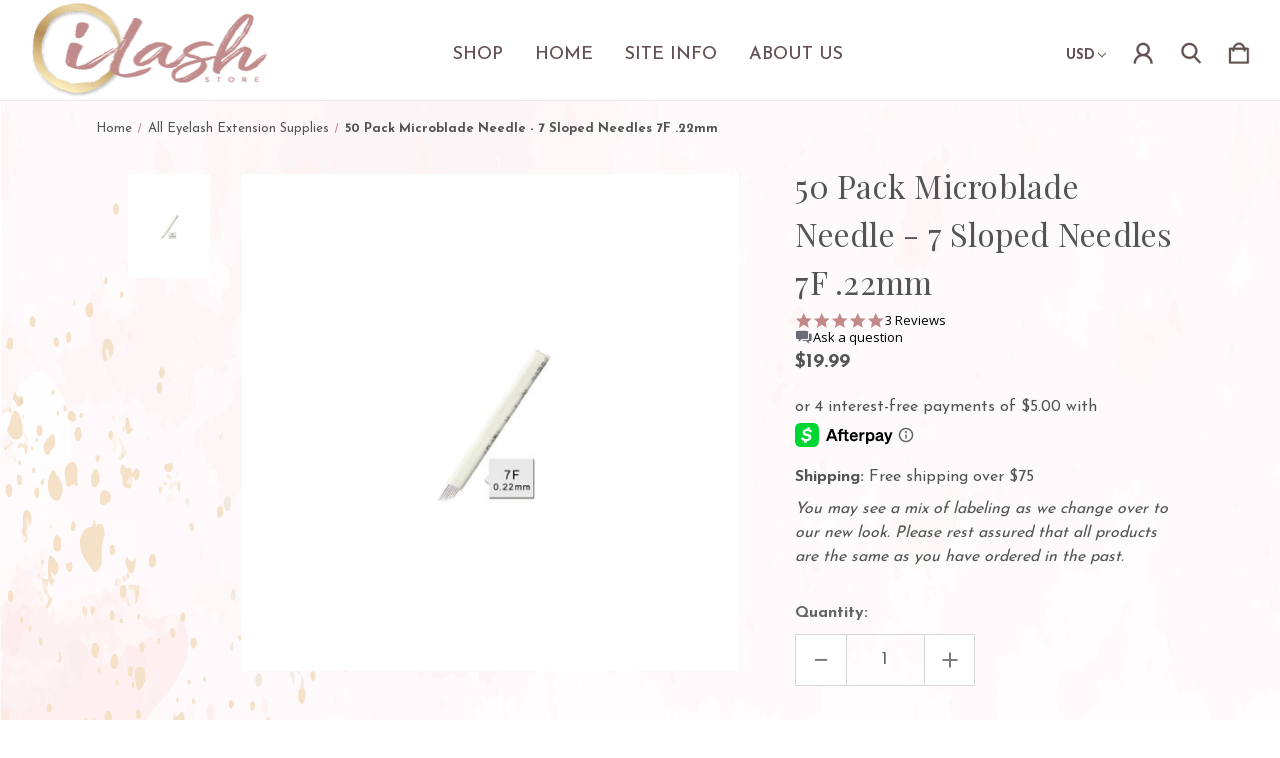

--- FILE ---
content_type: text/html; charset=UTF-8
request_url: https://ilashstore.com/eyelash-extension-tools-and-cases/microblade-by-mbink-permanent-cosmetic-academy/50-pack-microblade-needle-7-sloped-needles-7f-22mm/
body_size: 28269
content:


<!DOCTYPE html>
<html class="no-js" lang="en">
    <head>
        <title>50 Pack Microblade Needle - 7 Sloped Needles 7F .22mm - iLashstore.com</title>
        <link rel="dns-prefetch preconnect" href="https://cdn11.bigcommerce.com/s-f041a" crossorigin><link rel="dns-prefetch preconnect" href="https://fonts.googleapis.com/" crossorigin><link rel="dns-prefetch preconnect" href="https://fonts.gstatic.com/" crossorigin>
        <meta property="product:price:amount" content="19.99" /><meta property="product:price:currency" content="USD" /><meta property="og:url" content="https://ilashstore.com/eyelash-extension-tools-and-cases/microblade-by-mbink-permanent-cosmetic-academy/50-pack-microblade-needle-7-sloped-needles-7f-22mm/" /><meta property="og:site_name" content="iLashstore.com" /><meta name="keywords" content="eyelash extensions, bellalash, hybrid lashes, hybrid lash, bl lashes, bl lash, lash store, bl lash extensions, lashstuff, wholesale lash extension, lash extension supply, bllashes, eyelash extension adhesive, lash lift, ilashstore, ilash, lash tweezers, eyelash extensions kit, bl lash, laser lash, ellipse lash, lash glue, best lash glue"><link rel='canonical' href='https://ilashstore.com/eyelash-extension-tools-and-cases/microblade-by-mbink-permanent-cosmetic-academy/50-pack-microblade-needle-7-sloped-needles-7f-22mm/' /><meta name='platform' content='bigcommerce.stencil' /><meta property="og:type" content="product" />
<meta property="og:title" content="50 Pack Microblade Needle - 7 Sloped Needles 7F .22mm" />
<meta property="og:description" content="Shop Hundreds Of Professional Grade Lash Extension Products. Extensions, Glues &amp; Removers. Free Same Day Shipping On All Orders over $50. Hassle Free Returns Over 8,000 Real Reviews. BBB A+ Rating. 1000+ 5 Star Reviews. Free Shipping." />
<meta property="og:image" content="https://cdn11.bigcommerce.com/s-f041a/products/349/images/2183/7F22__2__22571.1686154671.289.289.png?c=2" />
<meta property="fb:admins" content="464399330308736" />
<meta property="pinterest:richpins" content="enabled" />
        
         

        <link href="https://cdn11.bigcommerce.com/s-f041a/product_images/40eeWmSg.ico?t&#x3D;1675476395" rel="shortcut icon">
        <meta name="viewport" content="width=device-width, initial-scale=1">

        <script>
            document.documentElement.className = document.documentElement.className.replace('no-js', 'js');
        </script>

        <script>
    function browserSupportsAllFeatures() {
        return window.Promise
            && window.fetch
            && window.URL
            && window.URLSearchParams
            && window.WeakMap
            // object-fit support
            && ('objectFit' in document.documentElement.style);
    }

    function loadScript(src) {
        var js = document.createElement('script');
        js.src = src;
        js.onerror = function () {
            console.error('Failed to load polyfill script ' + src);
        };
        document.head.appendChild(js);
    }

    if (!browserSupportsAllFeatures()) {
        loadScript('https://cdn11.bigcommerce.com/s-f041a/stencil/85040040-3bb5-013c-c4a9-523323db9395/e/067f6220-75e0-013c-56c5-4606ada40d38/dist/theme-bundle.polyfills.js');
    }
</script>
        <script>window.consentManagerTranslations = `{"locale":"en","locales":{"consent_manager.data_collection_warning":"en","consent_manager.accept_all_cookies":"en","consent_manager.gdpr_settings":"en","consent_manager.data_collection_preferences":"en","consent_manager.manage_data_collection_preferences":"en","consent_manager.use_data_by_cookies":"en","consent_manager.data_categories_table":"en","consent_manager.allow":"en","consent_manager.accept":"en","consent_manager.deny":"en","consent_manager.dismiss":"en","consent_manager.reject_all":"en","consent_manager.category":"en","consent_manager.purpose":"en","consent_manager.functional_category":"en","consent_manager.functional_purpose":"en","consent_manager.analytics_category":"en","consent_manager.analytics_purpose":"en","consent_manager.targeting_category":"en","consent_manager.advertising_category":"en","consent_manager.advertising_purpose":"en","consent_manager.essential_category":"en","consent_manager.esential_purpose":"en","consent_manager.yes":"en","consent_manager.no":"en","consent_manager.not_available":"en","consent_manager.cancel":"en","consent_manager.save":"en","consent_manager.back_to_preferences":"en","consent_manager.close_without_changes":"en","consent_manager.unsaved_changes":"en","consent_manager.by_using":"en","consent_manager.agree_on_data_collection":"en","consent_manager.change_preferences":"en","consent_manager.cancel_dialog_title":"en","consent_manager.privacy_policy":"en","consent_manager.allow_category_tracking":"en","consent_manager.disallow_category_tracking":"en"},"translations":{"consent_manager.data_collection_warning":"We use cookies (and other similar technologies) to collect data to improve your shopping experience.","consent_manager.accept_all_cookies":"Accept All Cookies","consent_manager.gdpr_settings":"Settings","consent_manager.data_collection_preferences":"Website Data Collection Preferences","consent_manager.manage_data_collection_preferences":"Manage Website Data Collection Preferences","consent_manager.use_data_by_cookies":" uses data collected by cookies and JavaScript libraries to improve your shopping experience.","consent_manager.data_categories_table":"The table below outlines how we use this data by category. To opt out of a category of data collection, select 'No' and save your preferences.","consent_manager.allow":"Allow","consent_manager.accept":"Accept","consent_manager.deny":"Deny","consent_manager.dismiss":"Dismiss","consent_manager.reject_all":"Reject all","consent_manager.category":"Category","consent_manager.purpose":"Purpose","consent_manager.functional_category":"Functional","consent_manager.functional_purpose":"Enables enhanced functionality, such as videos and live chat. If you do not allow these, then some or all of these functions may not work properly.","consent_manager.analytics_category":"Analytics","consent_manager.analytics_purpose":"Provide statistical information on site usage, e.g., web analytics so we can improve this website over time.","consent_manager.targeting_category":"Targeting","consent_manager.advertising_category":"Advertising","consent_manager.advertising_purpose":"Used to create profiles or personalize content to enhance your shopping experience.","consent_manager.essential_category":"Essential","consent_manager.esential_purpose":"Essential for the site and any requested services to work, but do not perform any additional or secondary function.","consent_manager.yes":"Yes","consent_manager.no":"No","consent_manager.not_available":"N/A","consent_manager.cancel":"Cancel","consent_manager.save":"Save","consent_manager.back_to_preferences":"Back to Preferences","consent_manager.close_without_changes":"You have unsaved changes to your data collection preferences. Are you sure you want to close without saving?","consent_manager.unsaved_changes":"You have unsaved changes","consent_manager.by_using":"By using our website, you're agreeing to our","consent_manager.agree_on_data_collection":"By using our website, you're agreeing to the collection of data as described in our ","consent_manager.change_preferences":"You can change your preferences at any time","consent_manager.cancel_dialog_title":"Are you sure you want to cancel?","consent_manager.privacy_policy":"Privacy Policy","consent_manager.allow_category_tracking":"Allow [CATEGORY_NAME] tracking","consent_manager.disallow_category_tracking":"Disallow [CATEGORY_NAME] tracking"}}`;</script>

        <script>
            window.lazySizesConfig = window.lazySizesConfig || {};
            window.lazySizesConfig.loadMode = 1;
        </script>
        <script async src="https://cdn11.bigcommerce.com/s-f041a/stencil/85040040-3bb5-013c-c4a9-523323db9395/e/067f6220-75e0-013c-56c5-4606ada40d38/dist/theme-bundle.head_async.js"></script>
        
        <link href="https://fonts.googleapis.com/css?family=Playfair+Display:400%7CMontserrat:700,400&display=block" rel="stylesheet">
        
        <link rel="preload" href="https://cdn11.bigcommerce.com/s-f041a/stencil/85040040-3bb5-013c-c4a9-523323db9395/e/067f6220-75e0-013c-56c5-4606ada40d38/dist/theme-bundle.font.js" as="script">
        <script async src="https://cdn11.bigcommerce.com/s-f041a/stencil/85040040-3bb5-013c-c4a9-523323db9395/e/067f6220-75e0-013c-56c5-4606ada40d38/dist/theme-bundle.font.js"></script>
        <script src="https://cdn11.bigcommerce.com/s-f041a/stencil/85040040-3bb5-013c-c4a9-523323db9395/e/067f6220-75e0-013c-56c5-4606ada40d38/js/theme/custom/universal-parallax.min.js"></script>

        <link rel="stylesheet" href="https://cdnjs.cloudflare.com/ajax/libs/animate.css/4.1.1/animate.min.css" />

        <link data-stencil-stylesheet href="https://cdn11.bigcommerce.com/s-f041a/stencil/85040040-3bb5-013c-c4a9-523323db9395/e/067f6220-75e0-013c-56c5-4606ada40d38/css/theme-e18f0200-3bb6-013c-2fa2-1eccfa22adfe.css" rel="stylesheet">

        <!-- Start Tracking Code for analytics_facebook -->

<script>
!function(f,b,e,v,n,t,s){if(f.fbq)return;n=f.fbq=function(){n.callMethod?n.callMethod.apply(n,arguments):n.queue.push(arguments)};if(!f._fbq)f._fbq=n;n.push=n;n.loaded=!0;n.version='2.0';n.queue=[];t=b.createElement(e);t.async=!0;t.src=v;s=b.getElementsByTagName(e)[0];s.parentNode.insertBefore(t,s)}(window,document,'script','https://connect.facebook.net/en_US/fbevents.js');

fbq('set', 'autoConfig', 'false', '148519512499578');
fbq('dataProcessingOptions', ['LDU'], 0, 0);
fbq('init', '148519512499578', {"external_id":"c6a5e6e5-b2c2-4e88-b910-a1ab41fb507f"});
fbq('set', 'agent', 'bigcommerce', '148519512499578');

function trackEvents() {
    var pathName = window.location.pathname;

    fbq('track', 'PageView', {}, "");

    // Search events start -- only fire if the shopper lands on the /search.php page
    if (pathName.indexOf('/search.php') === 0 && getUrlParameter('search_query')) {
        fbq('track', 'Search', {
            content_type: 'product_group',
            content_ids: [],
            search_string: getUrlParameter('search_query')
        });
    }
    // Search events end

    // Wishlist events start -- only fire if the shopper attempts to add an item to their wishlist
    if (pathName.indexOf('/wishlist.php') === 0 && getUrlParameter('added_product_id')) {
        fbq('track', 'AddToWishlist', {
            content_type: 'product_group',
            content_ids: []
        });
    }
    // Wishlist events end

    // Lead events start -- only fire if the shopper subscribes to newsletter
    if (pathName.indexOf('/subscribe.php') === 0 && getUrlParameter('result') === 'success') {
        fbq('track', 'Lead', {});
    }
    // Lead events end

    // Registration events start -- only fire if the shopper registers an account
    if (pathName.indexOf('/login.php') === 0 && getUrlParameter('action') === 'account_created') {
        fbq('track', 'CompleteRegistration', {}, "");
    }
    // Registration events end

    

    function getUrlParameter(name) {
        var cleanName = name.replace(/[\[]/, '\[').replace(/[\]]/, '\]');
        var regex = new RegExp('[\?&]' + cleanName + '=([^&#]*)');
        var results = regex.exec(window.location.search);
        return results === null ? '' : decodeURIComponent(results[1].replace(/\+/g, ' '));
    }
}

if (window.addEventListener) {
    window.addEventListener("load", trackEvents, false)
}
</script>
<noscript><img height="1" width="1" style="display:none" alt="null" src="https://www.facebook.com/tr?id=148519512499578&ev=PageView&noscript=1&a=plbigcommerce1.2&eid="/></noscript>

<!-- End Tracking Code for analytics_facebook -->

<!-- Start Tracking Code for analytics_googleanalytics -->

<script>
    (function(i,s,o,g,r,a,m){i['GoogleAnalyticsObject']=r;i[r]=i[r]||function(){
    (i[r].q=i[r].q||[]).push(arguments)},i[r].l=1*new Date();a=s.createElement(o),
    m=s.getElementsByTagName(o)[0];a.async=1;a.src=g;m.parentNode.insertBefore(a,m)
    })(window,document,'script','//www.google-analytics.com/analytics.js','ga');

    ga('create', 'UA-16645114-1', 'ilashstore.com');
ga('require', 'displayfeatures');
    ga('send', 'pageview');
    ga('require', 'ecommerce', 'ecommerce.js');

    function trackEcommerce() {
    this._addTrans = addTrans;
    this._addItem = addItems;
    this._trackTrans = trackTrans;
    }
    function addTrans(orderID,store,total,tax,shipping,city,state,country) {
    ga('ecommerce:addTransaction', {
        'id': orderID,
        'affiliation': store,
        'revenue': total,
        'tax': tax,
        'shipping': shipping,
        'city': city,
        'state': state,
        'country': country
    });
    }
    function addItems(orderID,sku,product,variation,price,qty) {
    ga('ecommerce:addItem', {
        'id': orderID,
        'sku': sku,
        'name': product,
        'category': variation,
        'price': price,
        'quantity': qty
    });
    }
    function trackTrans() {
        ga('ecommerce:send');
    }
    var pageTracker = new trackEcommerce();
</script>
<meta name="msvalidate.01" content="50CB52E10333BC0D9F97B1F31CFC830F" />

<style>
#checkout-shipping-options > .form-legend:after {
    content: "Free Shipping is 2-3 Day on orders over $50 or upgrade shipping below";
    display: block;
    font-size: 13px;
    font-weight: 600;
    padding: 5px 0;
}
</style>
<meta name="p:domain_verify" content="3541003e7e8bdb1ed8ea35a9e4f2b6ce"/>
  

<!-- End Tracking Code for analytics_googleanalytics -->

<!-- Start Tracking Code for analytics_googleanalytics4 -->

<script data-cfasync="false" src="https://cdn11.bigcommerce.com/shared/js/google_analytics4_bodl_subscribers-358423becf5d870b8b603a81de597c10f6bc7699.js" integrity="sha256-gtOfJ3Avc1pEE/hx6SKj/96cca7JvfqllWA9FTQJyfI=" crossorigin="anonymous"></script>
<script data-cfasync="false">
  (function () {
    window.dataLayer = window.dataLayer || [];

    function gtag(){
        dataLayer.push(arguments);
    }

    function initGA4(event) {
         function setupGtag() {
            function configureGtag() {
                gtag('js', new Date());
                gtag('set', 'developer_id.dMjk3Nj', true);
                gtag('config', 'G-016ZQY3E74');
            }

            var script = document.createElement('script');

            script.src = 'https://www.googletagmanager.com/gtag/js?id=G-016ZQY3E74';
            script.async = true;
            script.onload = configureGtag;

            document.head.appendChild(script);
        }

        setupGtag();

        if (typeof subscribeOnBodlEvents === 'function') {
            subscribeOnBodlEvents('G-016ZQY3E74', false);
        }

        window.removeEventListener(event.type, initGA4);
    }

    

    var eventName = document.readyState === 'complete' ? 'consentScriptsLoaded' : 'DOMContentLoaded';
    window.addEventListener(eventName, initGA4, false);
  })()
</script>

<!-- End Tracking Code for analytics_googleanalytics4 -->


<script type="text/javascript" src="https://checkout-sdk.bigcommerce.com/v1/loader.js" defer ></script>
<script src="https://www.google.com/recaptcha/api.js" async defer></script>
<script type="text/javascript">
var BCData = {"product_attributes":{"sku":null,"upc":"600164965988","mpn":"B22-7F.22","gtin":"600164965988","weight":null,"base":true,"image":null,"price":{"without_tax":{"formatted":"$19.99","value":19.99,"currency":"USD"},"tax_label":"Tax"},"out_of_stock_behavior":"label_option","out_of_stock_message":"Out of stock, Please call for more info.","available_modifier_values":[],"in_stock_attributes":[],"stock":223,"instock":true,"stock_message":null,"purchasable":true,"purchasing_message":null}};
</script>
<!-- Start VWO Async Smartcode -->
<script type='text/javascript'>
window._vwo_code = window._vwo_code || (function(){
var account_id=486821,
settings_tolerance=2000,
library_tolerance=2500,
use_existing_jquery=false,
is_spa=1,
hide_element='body',

/* DO NOT EDIT BELOW THIS LINE */
f=false,d=document,code={use_existing_jquery:function(){return use_existing_jquery;},library_tolerance:function(){return library_tolerance;},finish:function(){if(!f){f=true;var a=d.getElementById('_vis_opt_path_hides');if(a)a.parentNode.removeChild(a);}},finished:function(){return f;},load:function(a){var b=d.createElement('script');b.src=a;b.type='text/javascript';b.innerText;b.onerror=function(){_vwo_code.finish();};d.getElementsByTagName('head')[0].appendChild(b);},init:function(){
window.settings_timer=setTimeout('_vwo_code.finish()',settings_tolerance);var a=d.createElement('style'),b=hide_element?hide_element+'{opacity:0 !important;filter:alpha(opacity=0) !important;background:none !important;}':'',h=d.getElementsByTagName('head')[0];a.setAttribute('id','_vis_opt_path_hides');a.setAttribute('type','text/css');if(a.styleSheet)a.styleSheet.cssText=b;else a.appendChild(d.createTextNode(b));h.appendChild(a);this.load('https://dev.visualwebsiteoptimizer.com/j.php?a='+account_id+'&u='+encodeURIComponent(d.URL)+'&f='+(+is_spa)+'&r='+Math.random());return settings_timer; }};window._vwo_settings_timer = code.init(); return code; }());
</script>
<!-- End VWO Async Smartcode --><script type="application/ld+json">
    {
      "@context": "http://schema.org",
      "@type": "Organization",
      "name": "iLashstore",
      "description": "iLashstore.com is your ultimate online resource for the highest quality Mink Eyelash Extensions and all other lash extension related products including our exclusive Ellipse Lash line and all other Mink individual lashes.",
      "url": "https://ilashstore.com/",
      "logo": "https://cdn11.bigcommerce.com/s-f041a/images/stencil/original/vector11blk03082020b_1583699611__25747.original.png",
      "sameAs": [
        "https://www.facebook.com/pages/ilashstorecom/464399330308736",
        "https://twitter.com/ilashstore",
        "https://www.instagram.com/brand/",
        "https://www.instagram.com/ilashstore/",
        "https://www.google.com/maps/place/iLashstore.com/@40.482987,-111.417439,15z/data=!4m5!3m4!1s0x0:0x9cf27db5af89f4a7!8m2!3d40.482987!4d-111.417439"
      ]
    } 
  </script>
  
 <script type="application/ld+json">
    {
  "@context": "https://schema.org",
  "@type": "WebSite",
  "url": "https://ilashstore.com/",
  "potentialAction": {
    "@type": "SearchAction",
    "target": "https://ilashstore.com/search-results/?q={search_term_string}",
    "query-input": "required name=search_term_string"
  }
}
  </script><script src="https://cdn-widgetsrepository.yotpo.com/v1/loader/WGD2mXHHaG07yTNi0AHy1Q" async></script><script type="text/javascript">

!function(e){if(!window.pintrk){window.pintrk=function()

{window.pintrk.queue.push(Array.prototype.slice.call(arguments))};var

n=window.pintrk;n.queue=[],n.version="3.0";var

t=document.createElement("script");t.async=!0,t.src=e;var

r=document.getElementsByTagName("script")[0];r.parentNode.insertBefore(t,r)}}

("https://s.pinimg.com/ct/core.js");



pintrk('load','2613461660121', { em: '%%GLOBAL_BillingEmail%%', });

pintrk('page');

</script>
 <script data-cfasync="false" src="https://microapps.bigcommerce.com/bodl-events/1.9.4/index.js" integrity="sha256-Y0tDj1qsyiKBRibKllwV0ZJ1aFlGYaHHGl/oUFoXJ7Y=" nonce="" crossorigin="anonymous"></script>
 <script data-cfasync="false" nonce="">

 (function() {
    function decodeBase64(base64) {
       const text = atob(base64);
       const length = text.length;
       const bytes = new Uint8Array(length);
       for (let i = 0; i < length; i++) {
          bytes[i] = text.charCodeAt(i);
       }
       const decoder = new TextDecoder();
       return decoder.decode(bytes);
    }
    window.bodl = JSON.parse(decodeBase64("[base64]"));
 })()

 </script>

<script nonce="">
(function () {
    var xmlHttp = new XMLHttpRequest();

    xmlHttp.open('POST', 'https://bes.gcp.data.bigcommerce.com/nobot');
    xmlHttp.setRequestHeader('Content-Type', 'application/json');
    xmlHttp.send('{"store_id":"45043","timezone_offset":"-6.0","timestamp":"2025-12-15T08:54:12.72247600Z","visit_id":"0c8370a5-a8d6-41e8-8a5f-0b5e40d86ee2","channel_id":1}');
})();
</script>


        <link rel="preload" href="https://cdn11.bigcommerce.com/s-f041a/stencil/85040040-3bb5-013c-c4a9-523323db9395/e/067f6220-75e0-013c-56c5-4606ada40d38/dist/theme-bundle.main.js" as="script">

<link rel="preconnect" href="https://fonts.googleapis.com"><link rel="preconnect" href="https://fonts.gstatic.com" crossorigin><link href="https://fonts.googleapis.com/css2?family=Josefin+Sans:wght@400;500;700&family=Water+Brush&display=swap" rel="stylesheet">
    </head>
    <body class="product--template hide-top-banner  body--with-sticky_header light hide-outline">
        <svg data-src="https://cdn11.bigcommerce.com/s-f041a/stencil/85040040-3bb5-013c-c4a9-523323db9395/e/067f6220-75e0-013c-56c5-4606ada40d38/img/icon-sprite.svg" class="icons-svg-sprite"></svg>

        <a href="#main-content" class="skip-to-main-link">Skip to main content</a>

<!-- Main Header Start -->
<header class="header sticky-header  header-left hide-top-banner" role="banner">
    <!-- Global Top Banner Start -->
    <!-- Global Top Banner End -->

    <!-- Marketing Top Banner Start -->
    <!-- Marketing Top Banner End -->

    <div class="header-wrapper animate__animated animate__fadeIn">
        <div class="header-wrapper-inner">
            <div class="mobileMenu-toggle-open">
                <span class="mobileMenu-toggle-open-inner">
                    <svg><use xlink:href="#icon-menu" /></svg>
                </span>
            </div>
            <div class="header-middle">
                    <div class="navPages-container" id="menu" data-menu>
                        <nav class="navPages">
    <div class="mobileMenu-toggle-close">
        <span class="mobileMenu-toggle-close-inner">
            <svg><use xlink:href="#icon-close" /></svg>
        </span>
    </div>
    <ul class="navPages-list">
            <li class="navPages-item navPages-item--shop">
                <a class="navPages-action" href="javascript:void(0)">
                    Shop
                </a>
                
                <span class="menu-icon">
                    <svg class="add-icon"><use xlink:href="#icon-add" /></svg>
                    <svg class="remove-icon"><use xlink:href="#icon-remove" /></svg>
                </span>
                
                    <div class="navPage-subMenu" aria-hidden="true" tabindex="-1">
    <div class="navPage-subMenu-inner ">
        <ul class="navPage-subMenu-list">
                <li class="navPage-subMenu-item">
                        <a class="navPages-action has-subMenu" href="https://ilashstore.com/eyelash-extensions/">
                            Eyelash Extensions
                        </a>
                        <span class="menu-icon">
                            <svg class="add-icon"><use xlink:href="#icon-add" /></svg>
                            <svg class="remove-icon"><use xlink:href="#icon-remove" /></svg>
                        </span>
                        <ul class="navPage-childList">
                            <li class="navPage-childList-item">
                                <a class="navPage-childList-action navPages-action" href="https://ilashstore.com/ilash-lashes/" aria-label="iLash Lashes">iLash Lashes</a>
                            </li>
                            <li class="navPage-childList-item">
                                <a class="navPage-childList-action navPages-action" href="https://ilashstore.com/bl-lashes/" aria-label="BL Lashes">BL Lashes</a>
                            </li>
                            <li class="navPage-childList-item">
                                <a class="navPage-childList-action navPages-action" href="https://ilashstore.com/ellipse-lash/" aria-label="Ellipse Lash™">Ellipse Lash™</a>
                            </li>
                            <li class="navPage-childList-item">
                                <a class="navPage-childList-action navPages-action" href="https://ilashstore.com/hybrid-lashes/" aria-label="Hybrid Lashes">Hybrid Lashes</a>
                            </li>
                            <li class="navPage-childList-item">
                                <a class="navPage-childList-action navPages-action" href="https://ilashstore.com/volume-lashes/" aria-label="Volume Lashes">Volume Lashes</a>
                            </li>
                            <li class="navPage-childList-item viewAllLink">
                                <a class="navPage-childList-action navPages-action" href="https://ilashstore.com/eyelash-extensions/">View All</a>
                            </li>
                        </ul>
                </li>
                <li class="navPage-subMenu-item">
                        <a class="navPages-action has-subMenu" href="https://ilashstore.com/eyelash-glue/">
                            Eyelash Glue
                        </a>
                        <span class="menu-icon">
                            <svg class="add-icon"><use xlink:href="#icon-add" /></svg>
                            <svg class="remove-icon"><use xlink:href="#icon-remove" /></svg>
                        </span>
                        <ul class="navPage-childList">
                            <li class="navPage-childList-item">
                                <a class="navPage-childList-action navPages-action" href="https://ilashstore.com/professional-glues/" aria-label="Professional Glues">Professional Glues</a>
                            </li>
                            <li class="navPage-childList-item">
                                <a class="navPage-childList-action navPages-action" href="https://ilashstore.com/sensitive-lash-glues/" aria-label="Sensitive Lash Glues">Sensitive Lash Glues</a>
                            </li>
                            <li class="navPage-childList-item">
                                <a class="navPage-childList-action navPages-action" href="https://ilashstore.com/glue-tools-and-accessories/" aria-label="Glue Tools and Accessories">Glue Tools and Accessories</a>
                            </li>
                            <li class="navPage-childList-item viewAllLink">
                                <a class="navPage-childList-action navPages-action" href="https://ilashstore.com/eyelash-glue/">View All</a>
                            </li>
                        </ul>
                </li>
                <li class="navPage-subMenu-item">
                        <a class="navPages-action has-subMenu" href="https://ilashstore.com/application-materials/">
                            Application Materials
                        </a>
                        <span class="menu-icon">
                            <svg class="add-icon"><use xlink:href="#icon-add" /></svg>
                            <svg class="remove-icon"><use xlink:href="#icon-remove" /></svg>
                        </span>
                        <ul class="navPage-childList">
                            <li class="navPage-childList-item">
                                <a class="navPage-childList-action navPages-action" href="https://ilashstore.com/eyelash-primers/" aria-label="Eyelash Primers">Eyelash Primers</a>
                            </li>
                            <li class="navPage-childList-item">
                                <a class="navPage-childList-action navPages-action" href="https://ilashstore.com/lash-glue-removers/" aria-label="Lash Glue Removers">Lash Glue Removers</a>
                            </li>
                            <li class="navPage-childList-item">
                                <a class="navPage-childList-action navPages-action" href="https://ilashstore.com/eyelash-extension-sealers/" aria-label="Eyelash Extension Sealers">Eyelash Extension Sealers</a>
                            </li>
                            <li class="navPage-childList-item">
                                <a class="navPage-childList-action navPages-action" href="https://ilashstore.com/gel-pads-undereye/" aria-label="Gel Pads - Undereye">Gel Pads - Undereye</a>
                            </li>
                            <li class="navPage-childList-item">
                                <a class="navPage-childList-action navPages-action" href="https://ilashstore.com/application-throw-aways/" aria-label="Application Throw Aways">Application Throw Aways</a>
                            </li>
                            <li class="navPage-childList-item viewAllLink">
                                <a class="navPage-childList-action navPages-action" href="https://ilashstore.com/application-materials/">View All</a>
                            </li>
                        </ul>
                </li>
                <li class="navPage-subMenu-item">
                        <a class="navPages-action has-subMenu" href="https://ilashstore.com/eyelash-extension-tools-and-kits/">
                            Eyelash Extension Tools and Kits
                        </a>
                        <span class="menu-icon">
                            <svg class="add-icon"><use xlink:href="#icon-add" /></svg>
                            <svg class="remove-icon"><use xlink:href="#icon-remove" /></svg>
                        </span>
                        <ul class="navPage-childList">
                            <li class="navPage-childList-item">
                                <a class="navPage-childList-action navPages-action" href="https://ilashstore.com/eyelash-tweezers/" aria-label="Eyelash Tweezers">Eyelash Tweezers</a>
                            </li>
                            <li class="navPage-childList-item">
                                <a class="navPage-childList-action navPages-action" href="https://ilashstore.com/application-tools/" aria-label="Application Tools">Application Tools</a>
                            </li>
                            <li class="navPage-childList-item">
                                <a class="navPage-childList-action navPages-action" href="https://ilashstore.com/ilash-starter-kits/" aria-label="iLash Starter Kits">iLash Starter Kits</a>
                            </li>
                            <li class="navPage-childList-item">
                                <a class="navPage-childList-action navPages-action" href="https://ilashstore.com/lash-lift-kits-and-refills/" aria-label="Lash Lift Kits and Refills">Lash Lift Kits and Refills</a>
                            </li>
                            <li class="navPage-childList-item">
                                <a class="navPage-childList-action navPages-action" href="https://ilashstore.com/eyelash-extension-accessories/" aria-label="Eyelash Extension Accessories">Eyelash Extension Accessories</a>
                            </li>
                            <li class="navPage-childList-item viewAllLink">
                                <a class="navPage-childList-action navPages-action" href="https://ilashstore.com/eyelash-extension-tools-and-kits/">View All</a>
                            </li>
                        </ul>
                </li>
                <li class="navPage-subMenu-item">
                        <a class="navPages-action has-subMenu" href="https://ilashstore.com/make-up-and-after-care/">
                            Make-Up and After Care
                        </a>
                        <span class="menu-icon">
                            <svg class="add-icon"><use xlink:href="#icon-add" /></svg>
                            <svg class="remove-icon"><use xlink:href="#icon-remove" /></svg>
                        </span>
                        <ul class="navPage-childList">
                            <li class="navPage-childList-item">
                                <a class="navPage-childList-action navPages-action" href="https://ilashstore.com/sealers-1/" aria-label="Lash Sealers">Lash Sealers</a>
                            </li>
                            <li class="navPage-childList-item">
                                <a class="navPage-childList-action navPages-action" href="https://ilashstore.com/lash-cleansers/" aria-label="Lash Cleansers">Lash Cleansers</a>
                            </li>
                            <li class="navPage-childList-item">
                                <a class="navPage-childList-action navPages-action" href="https://ilashstore.com/lash-safe-mascara/" aria-label="Lash Safe Mascara">Lash Safe Mascara</a>
                            </li>
                            <li class="navPage-childList-item">
                                <a class="navPage-childList-action navPages-action" href="https://ilashstore.com/sleep-masks/" aria-label="Sleep Masks">Sleep Masks</a>
                            </li>
                            <li class="navPage-childList-item">
                                <a class="navPage-childList-action navPages-action" href="https://ilashstore.com/lash-growth/" aria-label="Lash Growth">Lash Growth</a>
                            </li>
                            <li class="navPage-childList-item viewAllLink">
                                <a class="navPage-childList-action navPages-action" href="https://ilashstore.com/make-up-and-after-care/">View All</a>
                            </li>
                        </ul>
                </li>
                <li class="navPage-subMenu-item">
                        <a class="navPages-action has-subMenu" href="https://ilashstore.com/new-eyelash-extension-products/">New Eyelash Extension Products</a>
                </li>
                <li class="navPage-subMenu-item">
                        <a class="navPages-action has-subMenu" href="https://ilashstore.com/all-eyelash-extension-supplies/">All Eyelash Extension Supplies </a>
                </li>
        </ul>
        <div class="navPage-subMenu-image">
            <div class="navPage-subMenu-image-content">
                <a href="https://ilashstore.com/eyelash-extensions/">
                    <img src="/product_images/uploaded_images/category-lashes-transparent-bg.png">
                </a>
                    <span class="navPage-subMenu-image-label">Eyelash Extensions</span>
                    <a href="https://ilashstore.com/eyelash-extensions/" class="navPage-subMenu-image-sublabel">Shop Now</a>
            </div>
        </div>
    </div>
</div>
            </li>
                <li class="navPages-item nav-pages-Items navPages-item--content-first">
                        <a class="navPages-action" href="/">Home</a>
                </li>
                <li class="navPages-item nav-pages-Items">
                        <a class="navPages-action has-SubPages" href="https://ilashstore.com/pages.php?pageid&#x3D;15">
    	Site Info
    </a> 
    <span class="menu-icon">
        <svg class="add-icon"><use xlink:href="#icon-add" /></svg>
        <svg class="remove-icon"><use xlink:href="#icon-remove" /></svg>
    </span>
    <div class="navPage-subMenu altermenu">
		<ul class="navPage-list">
				<li class="navPage-item">
						<a class="navPages-action" href="https://ilashstore.com/ilash-referral/">iLash Referral</a>

				</li> 
				<li class="navPage-item">
						<a class="navPages-action" href="https://ilashstore.com/ilash-rewards/">iLash Rewards</a>

				</li> 
				<li class="navPage-item">
						<a class="navPages-action" href="https://ilashstore.com/how-to-choose-the-right-eyelash-extensions">What Eyelash Extension Do I Need?</a>

				</li> 
				<li class="navPage-item">
						<a class="navPages-action" href="https://ilashstore.com/blog/">Blog</a>

				</li> 
				<li class="navPage-item">
						<a class="navPages-action" href="https://ilashstore.com/videos/">Videos</a>

				</li> 
				<li class="navPage-item">
						<a class="navPages-action" href="https://www.ilashstore.com/pages/Wholesale.html">Wholesale Request Form</a>

				</li> 
				<li class="navPage-item">
						<a class="navPages-action" href="https://ilashstore.com/free-sample-1/">Free Sample</a>

				</li> 
		</ul>
	</div>
                </li>
                <li class="navPages-item nav-pages-Items">
                        <a class="navPages-action has-SubPages" href="https://ilashstore.com/pages/About-Us.html">
    	About Us
    </a> 
    <span class="menu-icon">
        <svg class="add-icon"><use xlink:href="#icon-add" /></svg>
        <svg class="remove-icon"><use xlink:href="#icon-remove" /></svg>
    </span>
    <div class="navPage-subMenu altermenu">
		<ul class="navPage-list">
				<li class="navPage-item">
						<a class="navPages-action" href="https://ilashstore.com/contact-us/">Contact Us</a>

				</li> 
				<li class="navPage-item">
						<a class="navPages-action" href="https://ilashstore.com/pages/Questions-and-Comments.html">Customer Support</a>

				</li> 
				<li class="navPage-item">
						<a class="navPages-action" href="https://ilashstore.com/pages/Location.html">Location</a>

				</li> 
				<li class="navPage-item">
						<a class="navPages-action" href="https://ilashstore.com/terms-of-service/">Terms of Service</a>

				</li> 
				<li class="navPage-item">
						<a class="navPages-action" href="https://ilashstore.com/faq/">FAQ&#x27;s</a>

				</li> 
				<li class="navPage-item">
						<a class="navPages-action" href="https://ilashstore.com/privacy-policy/">Privacy Policy</a>

				</li> 
				<li class="navPage-item">
						<a class="navPages-action" href="https://ilashstore.com/shipping-returns/">Shipping &amp; Returns</a>

				</li> 
		</ul>
	</div>
                </li>
    </ul>
    
    <ul class="navPages-list navPages-list--user">
       
            <li class="navPages-item">
                <a class="navPages-action has-subMenu"
                   href="#"
                   data-collapsible="navPages-currency"
                   aria-controls="navPages-currency"
                   aria-expanded="false"
                   aria-label="USD"
                >
                    USD
                </a>
                <span class="menu-icon">
                    <svg class="add-icon"><use xlink:href="#icon-add" /></svg>
                    <svg class="remove-icon"><use xlink:href="#icon-remove" /></svg>
                </span>
                <div class="navPage-subMenu" id="navPages-currency" aria-hidden="true" tabindex="-1">
                    <ul class="navPage-subMenu-list">
                        <li class="navPage-subMenu-item">
                            <a class="navPage-subMenu-action navPages-action"
                               href="https://ilashstore.com/eyelash-extension-tools-and-cases/microblade-by-mbink-permanent-cosmetic-academy/50-pack-microblade-needle-7-sloped-needles-7f-22mm/?setCurrencyId=1"
                               aria-label="Default Currency"
                               data-currency-code="USD"
                               data-cart-currency-switch-url="https://ilashstore.com/cart/change-currency"
                               data-warning="Promotions and gift certificates that don&#x27;t apply to the new currency will be removed from your cart. Are you sure you want to continue?"
                            >
                                    <strong>Default Currency</strong>
                            </a>
                        </li>
                        <li class="navPage-subMenu-item">
                            <a class="navPage-subMenu-action navPages-action"
                               href="https://ilashstore.com/eyelash-extension-tools-and-cases/microblade-by-mbink-permanent-cosmetic-academy/50-pack-microblade-needle-7-sloped-needles-7f-22mm/?setCurrencyId=2"
                               aria-label="Canadian"
                               data-currency-code="CAD"
                               data-cart-currency-switch-url="https://ilashstore.com/cart/change-currency"
                               data-warning="Promotions and gift certificates that don&#x27;t apply to the new currency will be removed from your cart. Are you sure you want to continue?"
                            >
                                    Canadian
                            </a>
                        </li>
                    </ul>
                </div>
            </li>
        
            <li class="navPages-item">
                <a class="navPages-action"
                   href="/login.php"
                   aria-label="Sign in"
                >
                    Sign in
                </a>
                    <span class="or-label">or</span>
                    <a class="navPages-action"
                       href="/login.php?action&#x3D;create_account"
                       aria-label="Register"
                    >
                        Register
                    </a>
            </li>
    </ul>

    <div class="mobile-social-icons">
            <ul class="socialLinks socialLinks--alt">
            <li class="socialLinks-item">
                <a class="icon icon--facebook" href="https://www.facebook.com/pages/ilashstorecom/464399330308736" target="_blank" rel="noopener" aria-label="icon of facebook">
                    <svg><use xlink:href="#icon-facebook" /></svg>
                </a>
            </li>
            <li class="socialLinks-item">
                <a class="icon icon--twitter" href="https://twitter.com/ilashstore" target="_blank" rel="noopener" aria-label="icon of twitter">
                    <svg><use xlink:href="#icon-twitter" /></svg>
                </a>
            </li>
            <li class="socialLinks-item">
                <a class="icon icon--instagram" href="https://www.instagram.com/ilashstore/" target="_blank" rel="noopener" aria-label="icon of instagram">
                    <svg><use xlink:href="#icon-instagram" /></svg>
                </a>
            </li>
    </ul>
    </div>
 
</nav>
                    </div>
            </div>
            
            <div class="header-left">
                    <div class="header-logo">
                        <a href="https://ilashstore.com/" class="header-logo__link" data-header-logo-link>
        <div class="header-logo-image-container">
            <img class="header-logo-image"
                 src="https://cdn11.bigcommerce.com/s-f041a/images/stencil/250x100/asset_1_1675474717__67187.original.png"
                 srcset="https://cdn11.bigcommerce.com/s-f041a/images/stencil/250x100/asset_1_1675474717__67187.original.png"
                 alt="iLashstore.com"
                 title="iLashstore.com">
        </div>
</a>
                    </div>
            </div>
            
            <div class="header-right">
                <nav class="navUser">

        <ul class="navUser-section">
    <li class="navUser-item navUser--currencySelector">
        <a class="navUser-action navUser-action--currencySelector has-dropdown"
           href="#"
           data-dropdown="currencySelection"
           aria-controls="currencySelection"
           aria-expanded="false"
        >
            USD
            <i class="icon" aria-hidden="true">
                <svg>
                    <use xlink:href="#icon-chevron-down" />
                </svg>
            </i>
        </a>
        <ul class="dropdown-menu" id="currencySelection" data-dropdown-content aria-hidden="true" tabindex="-1">
            <li class="dropdown-menu-item">
                <a href="https://ilashstore.com/eyelash-extension-tools-and-cases/microblade-by-mbink-permanent-cosmetic-academy/50-pack-microblade-needle-7-sloped-needles-7f-22mm/?setCurrencyId=1"
                   data-currency-code="USD"
                   data-cart-currency-switch-url="https://ilashstore.com/cart/change-currency"
                   data-warning="Promotions and gift certificates that don&#x27;t apply to the new currency will be removed from your cart. Are you sure you want to continue?"
                >
                    <strong>Default Currency</strong>
                </a>
            </li>
            <li class="dropdown-menu-item">
                <a href="https://ilashstore.com/eyelash-extension-tools-and-cases/microblade-by-mbink-permanent-cosmetic-academy/50-pack-microblade-needle-7-sloped-needles-7f-22mm/?setCurrencyId=2"
                   data-currency-code="CAD"
                   data-cart-currency-switch-url="https://ilashstore.com/cart/change-currency"
                   data-warning="Promotions and gift certificates that don&#x27;t apply to the new currency will be removed from your cart. Are you sure you want to continue?"
                >
                    Canadian
                </a>
            </li>
        </ul>
    </li>
</ul>

    <ul class="navUser-section navUser-section--alt">
        
        <li class="navUser-item navUser--compare">
            <a class="navUser-action navUser-item--compare"
               href="/compare"
               data-compare-nav
               aria-label="Compare Selected"
            >
                <span class="navUser-custom-icon">
                    <svg><use xlink:href="#icon-compare"></use></svg>
                </span>
                <span class="countPill countPill--positive countPill--alt">0</span>
            </a>
        </li>
        <li class="navUser-item navUser-item--account">
            <a class="navUser-action"
               href="/login.php"
               aria-label="Sign in"
            >
                <span class="navUser-custom-icon">
                    <svg><use xlink:href="#icon-account"></use></svg>
                </span>
            </a>
        </li>
        <li class="navUser-item navUser--search">
            <button class="navUser-action navUser-action--quickSearch"
               type="button"
               id="quick-search-expand"
               data-search="quickSearch"
               aria-controls="quickSearch"
               aria-label="Search"
            >
                <span class="navUser-custom-icon">
                    <svg><use xlink:href="#icon-search"></use></svg>
                </span>
            </button>
        </li>
        <li class="navUser-item navUser-item--cart">
            <a class="navUser-action"
               data-cart-preview
               data-dropdown="cart-preview-dropdown"
               data-options="align:right"
               href="/cart.php"
               aria-label="Cart with 0 items"
            >
                <span class="navUser-item-cartLabel navUser-custom-icon">
                    <svg><use xlink:href="#icon-cart"></use></svg>
                </span>
                <span class="countPill cart-quantity"></span>
            </a>

            <div class="dropdown-menu" id="cart-preview-dropdown" data-dropdown-content aria-hidden="true"></div>
        </li>
    </ul>
    <div class="dropdown dropdown--quickSearch" id="quickSearch" aria-hidden="true" data-prevent-quick-search-close>
        <form class="form" onsubmit="return false" data-url="/search.php" data-quick-search-form>
    <fieldset class="form-fieldset">
        <div class="form-field">
            <label class="is-srOnly" for="nav-quick-search">Search</label>
            <span class="navUser-custom-icon">
                <svg><use xlink:href="#icon-search"></use></svg>
            </span>
            <input class="form-input"
               data-search-quick
               name="nav-quick-search"
               id="nav-quick-search"
               data-error-message="Search field cannot be empty."
               placeholder="Search..."
               autocomplete="off"
            >
        </div>
    </fieldset>
</form>
<section class="quickSearchResults" data-bind="html: results"></section>
<p role="status"
   aria-live="polite"
   class="aria-description--hidden"
   data-search-aria-message-predefined-text="product results for"
></p>
    </div>
</nav>
                    <div class="mobileMenu-toggle-open">
                        <span class="mobileMenu-toggle-open-inner">
                            <svg><use xlink:href="#icon-menu" /></svg>
                        </span>
                    </div>
            </div>
        </div>
    </div>
</header>
<!-- Main Header End -->

<div data-content-region="header_bottom--global"></div>
<div data-content-region="header_bottom"></div>
        <main class="body" id="main-content" role="main" data-currency-code="USD">
     
    <div class="container">
        
    <nav aria-label="Breadcrumb">
    <ol class="breadcrumbs">
                <li class="breadcrumb ">
                    <a class="breadcrumb-label"
                       href="https://ilashstore.com/"
                       
                    >
                        <span>Home</span>
                    </a>
                </li>
                <li class="breadcrumb ">
                    <a class="breadcrumb-label"
                       href="https://ilashstore.com/all-eyelash-extension-supplies/"
                       
                    >
                        <span>All Eyelash Extension Supplies </span>
                    </a>
                </li>
                <li class="breadcrumb is-active">
                    <a class="breadcrumb-label"
                       href="https://ilashstore.com/eyelash-extension-tools-and-cases/microblade-by-mbink-permanent-cosmetic-academy/50-pack-microblade-needle-7-sloped-needles-7f-22mm/"
                       aria-current="page"
                    >
                        <span>50 Pack Microblade Needle - 7 Sloped Needles 7F .22mm</span>
                    </a>
                </li>
    </ol>
</nav>

<script type="application/ld+json">
{
    "@context": "https://schema.org",
    "@type": "BreadcrumbList",
    "itemListElement":
    [
        {
            "@type": "ListItem",
            "position": 1,
            "item": {
                "@id": "https://ilashstore.com/",
                "name": "Home"
            }
        },
        {
            "@type": "ListItem",
            "position": 2,
            "item": {
                "@id": "https://ilashstore.com/all-eyelash-extension-supplies/",
                "name": "All Eyelash Extension Supplies "
            }
        },
        {
            "@type": "ListItem",
            "position": 3,
            "item": {
                "@id": "https://ilashstore.com/eyelash-extension-tools-and-cases/microblade-by-mbink-permanent-cosmetic-academy/50-pack-microblade-needle-7-sloped-needles-7f-22mm/",
                "name": "50 Pack Microblade Needle - 7 Sloped Needles 7F .22mm"
            }
        }
    ]
}
</script>


    <div>
        <div class="productView"
>


    <section class="productView-images" data-image-gallery>
        <figure class="productView-image"
                data-image-gallery-main
                data-zoom-image="https://cdn11.bigcommerce.com/s-f041a/images/stencil/1280x1280/products/349/2183/7F22__2__22571.1686154671.png?c=2"
                >
            <div class="productView-img-container">
                    <a href="https://cdn11.bigcommerce.com/s-f041a/images/stencil/1280x1280/products/349/2183/7F22__2__22571.1686154671.png?c=2"
                        target="_blank">
                <img src="https://cdn11.bigcommerce.com/s-f041a/images/stencil/750x958/products/349/2183/7F22__2__22571.1686154671.png?c=2" alt="7F .22mm" title="7F .22mm" data-sizes="auto"
    srcset="https://cdn11.bigcommerce.com/s-f041a/images/stencil/80w/products/349/2183/7F22__2__22571.1686154671.png?c=2"
data-srcset="https://cdn11.bigcommerce.com/s-f041a/images/stencil/80w/products/349/2183/7F22__2__22571.1686154671.png?c=2 80w, https://cdn11.bigcommerce.com/s-f041a/images/stencil/160w/products/349/2183/7F22__2__22571.1686154671.png?c=2 160w, https://cdn11.bigcommerce.com/s-f041a/images/stencil/320w/products/349/2183/7F22__2__22571.1686154671.png?c=2 320w, https://cdn11.bigcommerce.com/s-f041a/images/stencil/640w/products/349/2183/7F22__2__22571.1686154671.png?c=2 640w, https://cdn11.bigcommerce.com/s-f041a/images/stencil/960w/products/349/2183/7F22__2__22571.1686154671.png?c=2 960w, https://cdn11.bigcommerce.com/s-f041a/images/stencil/1280w/products/349/2183/7F22__2__22571.1686154671.png?c=2 1280w, https://cdn11.bigcommerce.com/s-f041a/images/stencil/1920w/products/349/2183/7F22__2__22571.1686154671.png?c=2 1920w, https://cdn11.bigcommerce.com/s-f041a/images/stencil/2560w/products/349/2183/7F22__2__22571.1686154671.png?c=2 2560w"

class="lazyload productView-image--default"

data-main-image />
                    </a>
            </div>

        </figure>
        <ul class="productView-thumbnails without-slider">
                <li class="productView-thumbnail">
                    <a
                        class="productView-thumbnail-link"
                        href="https://cdn11.bigcommerce.com/s-f041a/images/stencil/1280x1280/products/349/2183/7F22__2__22571.1686154671.png?c=2"
                        data-image-gallery-item
                        data-image-gallery-new-image-url="https://cdn11.bigcommerce.com/s-f041a/images/stencil/750x958/products/349/2183/7F22__2__22571.1686154671.png?c=2"
                        data-image-gallery-new-image-srcset="https://cdn11.bigcommerce.com/s-f041a/images/stencil/80w/products/349/2183/7F22__2__22571.1686154671.png?c=2 80w, https://cdn11.bigcommerce.com/s-f041a/images/stencil/160w/products/349/2183/7F22__2__22571.1686154671.png?c=2 160w, https://cdn11.bigcommerce.com/s-f041a/images/stencil/320w/products/349/2183/7F22__2__22571.1686154671.png?c=2 320w, https://cdn11.bigcommerce.com/s-f041a/images/stencil/640w/products/349/2183/7F22__2__22571.1686154671.png?c=2 640w, https://cdn11.bigcommerce.com/s-f041a/images/stencil/960w/products/349/2183/7F22__2__22571.1686154671.png?c=2 960w, https://cdn11.bigcommerce.com/s-f041a/images/stencil/1280w/products/349/2183/7F22__2__22571.1686154671.png?c=2 1280w, https://cdn11.bigcommerce.com/s-f041a/images/stencil/1920w/products/349/2183/7F22__2__22571.1686154671.png?c=2 1920w, https://cdn11.bigcommerce.com/s-f041a/images/stencil/2560w/products/349/2183/7F22__2__22571.1686154671.png?c=2 2560w"
                        data-image-gallery-zoom-image-url="https://cdn11.bigcommerce.com/s-f041a/images/stencil/1280x1280/products/349/2183/7F22__2__22571.1686154671.png?c=2"
                    >
                    <img src="https://cdn11.bigcommerce.com/s-f041a/images/stencil/80x102/products/349/2183/7F22__2__22571.1686154671.png?c=2" alt="7F .22mm" title="7F .22mm" data-sizes="auto"
    srcset="https://cdn11.bigcommerce.com/s-f041a/images/stencil/80w/products/349/2183/7F22__2__22571.1686154671.png?c=2"
data-srcset="https://cdn11.bigcommerce.com/s-f041a/images/stencil/80w/products/349/2183/7F22__2__22571.1686154671.png?c=2 80w, https://cdn11.bigcommerce.com/s-f041a/images/stencil/160w/products/349/2183/7F22__2__22571.1686154671.png?c=2 160w, https://cdn11.bigcommerce.com/s-f041a/images/stencil/320w/products/349/2183/7F22__2__22571.1686154671.png?c=2 320w, https://cdn11.bigcommerce.com/s-f041a/images/stencil/640w/products/349/2183/7F22__2__22571.1686154671.png?c=2 640w, https://cdn11.bigcommerce.com/s-f041a/images/stencil/960w/products/349/2183/7F22__2__22571.1686154671.png?c=2 960w, https://cdn11.bigcommerce.com/s-f041a/images/stencil/1280w/products/349/2183/7F22__2__22571.1686154671.png?c=2 1280w, https://cdn11.bigcommerce.com/s-f041a/images/stencil/1920w/products/349/2183/7F22__2__22571.1686154671.png?c=2 1920w, https://cdn11.bigcommerce.com/s-f041a/images/stencil/2560w/products/349/2183/7F22__2__22571.1686154671.png?c=2 2560w"

class="lazyload"

 />
                    </a>
                </li>
        </ul>
    </section>

    <div class="productView-details-wrapper">
        <section class="productView-details product-data">
            <div class="productView-product">
                <h1 class="productView-title">50 Pack Microblade Needle - 7 Sloped Needles 7F .22mm</h1>
                <div class="productView-rating">
                                <div class="yotpoProductTop yotpo bottomLine"
              data-product-id="349">
            </div>            
            <div class='yotpo QABottomLine'
     data-appkey='DrGX07czEEHqmqvBHeQHL5X0Zz8LjrwaXV9qy8Tg'
     data-product-id='349'></div>
                </div>
                <div class="productView-price">
                        
        <div class="price-section price-section--withoutTax rrp-price--withoutTax" style="display: none;">
            <span class="price-label">
                    MSRP:
            </span>
            <span data-product-rrp-price-without-tax class="price price--rrp">
                
            </span>
        </div>
        <div class="price-section price-section--withoutTax non-sale-price--withoutTax" style="display: none;">
            <span class="price-label">
                    Was:
            </span>
            <span data-product-non-sale-price-without-tax class="price price--non-sale">
                
            </span>
        </div>
        <div class="price-section price-section--withoutTax">
            <span class="price-label" >
                
            </span>
            <span class="price-now-label" style="display: none;">
                     
            </span>
            <span data-product-price-without-tax class="price price--withoutTax">$19.99</span>
        </div>
         <div class="price-section price-section--saving price" style="display: none;">
                <span class="price">(You save</span>
                <span data-product-price-saved class="price price--saving">
                    
                </span>
                <span class="price">)</span>
         </div>


                </div>

                 
                                       <div style="display:block; overflow:hidden;">
                        <dl>
                       <dt class="productView-info-name">Shipping:</dt>
                                <dd class="productView-info-value">Free shipping over $75</dd>
                </dl>
                </div>
                <div style="display:block; overflow:hidden; font-style:italic;">
                    You may see a mix of labeling as we change over to our new look. Please rest assured that all products are the same as you have ordered in the past. 
                </div>
                <div data-content-region="product_below_price"></div>
                
              
                <dl class="productView-info">

                    <dt class="productView-info-name sku-label" style="display: none;">Sku:</dt>
                    <dd class="productView-info-value" data-product-sku></dd>
                    <dt class="productView-info-name upc-label">Upc:</dt>
                    <dd class="productView-info-value" data-product-upc>600164965988</dd>
            

                        <div class="productView-info-bulkPricing">
                                                    </div>

                </dl>
            </div>
        </section>

        <section class="productView-details product-options">
            <div class="productView-options">
                <form class="form" method="post" action="https://ilashstore.com/cart.php" enctype="multipart/form-data"
                      data-cart-item-add>
                    <input type="hidden" name="action" value="add">
                    <input type="hidden" name="product_id" value="349"/>
                    <div data-product-option-change style="display:none;">
                        
                    </div>
                    
                    <div id="add-to-cart-wrapper" class="add-to-cart-wrapper" >
        
        <div class="form-field form-field--increments">
            <label class="form-label form-label--alternate"
                   for="qty[]">Quantity:</label>
                <div class="form-increment" data-quantity-change>
                    <button class="button button--icon" data-action="dec">
                        <span class="is-srOnly">Decrease Quantity of 50 Pack Microblade Needle - 7 Sloped Needles 7F .22mm</span>
                        <i class="icon" aria-hidden="true">
                            <svg>
                                <use xlink:href="#icon-minus"/>
                            </svg>
                        </i>
                    </button>
                    <input class="form-input form-input--incrementTotal"
                           id="qty[]"
                           name="qty[]"
                           type="tel"
                           value="1"
                           data-quantity-min="0"
                           data-quantity-max="0"
                           min="1"
                           pattern="[0-9]*"
                           aria-live="polite">
                    <button class="button button--icon" data-action="inc">
                        <span class="is-srOnly">Increase Quantity of 50 Pack Microblade Needle - 7 Sloped Needles 7F .22mm</span>
                        <i class="icon" aria-hidden="true">
                            <svg>
                                <use xlink:href="#icon-plus"/>
                            </svg>
                        </i>
                    </button>
                </div>
        </div>
    
    <div class="form-field form-field--stock">
        <label class="form-label form-label--alternate">
            Only
            <span data-product-stock>223</span>
            left in stock
        </label>
    </div>

    <div class="alertBox productAttributes-message" style="display:none">
        <div class="alertBox-column alertBox-icon">
            <icon glyph="ic-success" class="icon" aria-hidden="true"><svg xmlns="http://www.w3.org/2000/svg" width="24" height="24" viewBox="0 0 24 24"><path d="M12 2C6.48 2 2 6.48 2 12s4.48 10 10 10 10-4.48 10-10S17.52 2 12 2zm1 15h-2v-2h2v2zm0-4h-2V7h2v6z"></path></svg></icon>
        </div>
        <p class="alertBox-column alertBox-message"></p>
    </div>
        <div class="form-action">
            <input
                    id="form-action-addToCart"
                    data-wait-message="Adding to cart…"
                    class="button button--primary"
                    type="submit"
                    value="Add to Cart"
            >
            <span class="product-status-message aria-description--hidden">Adding to cart… The item has been added</span>
        </div>
</div>

                </form>
            </div>
                
    
    <div>
        <ul class="socialLinks">
                <li class="socialLinks-item socialLinks-item--facebook">
                    <a class="socialLinks__link icon icon--facebook"
                       title="Facebook"
                       href="https://facebook.com/sharer/sharer.php?u=https%3A%2F%2Filashstore.com%2Feyelash-extension-tools-and-cases%2Fmicroblade-by-mbink-permanent-cosmetic-academy%2F50-pack-microblade-needle-7-sloped-needles-7f-22mm%2F"
                       target="_blank"
                       rel="noopener"
                       
                    >
                        <span class="aria-description--hidden">Facebook</span>
                        <svg>
                            <use xlink:href="#icon-facebook"/>
                        </svg>
                    </a>
                </li>
                <li class="socialLinks-item socialLinks-item--email">
                    <a class="socialLinks__link icon icon--email"
                       title="Email"
                       href="mailto:?subject=50%20Pack%20Microblade%20Needle%20-%207%20Sloped%20Needles%207F%20.22mm%20-%20iLashstore.com&amp;body=https%3A%2F%2Filashstore.com%2Feyelash-extension-tools-and-cases%2Fmicroblade-by-mbink-permanent-cosmetic-academy%2F50-pack-microblade-needle-7-sloped-needles-7f-22mm%2F"
                       target="_self"
                       rel="noopener"
                       
                    >
                        <span class="aria-description--hidden">Email</span>
                        <svg>
                            <use xlink:href="#icon-envelope"/>
                        </svg>
                    </a>
                </li>
                <li class="socialLinks-item socialLinks-item--print">
                    <a class="socialLinks__link icon icon--print"
                       title="Print"
                       onclick="window.print();return false;"
                       
                    >
                        <span class="aria-description--hidden">Print</span>
                        <svg>
                            <use xlink:href="#icon-print"/>
                        </svg>
                    </a>
                </li>
        </ul>
    </div>
    <iframe
        class="facebookRecommendBtn"
        style="border:none; overflow:hidden; margin: 0; padding: 0; position:absolute"
        src="https://www.facebook.com/plugins/like.php?href=https%3A%2F%2Filashstore.com%2Feyelash-extension-tools-and-cases%2Fmicroblade-by-mbink-permanent-cosmetic-academy%2F50-pack-microblade-needle-7-sloped-needles-7f-22mm%2F&amp;layout=button_count&amp;action=recommend&amp;colorscheme=light&amp;height=20"
        scrolling="no"
        frameborder="0"
        allowTransparency="true">
    </iframe>
        </section>
    </div>

    <article class="productView-description">
                <div class="productDetailsView-section product-description">
        <p class="productView-title">Product Overview
            <svg class="plus-icon icon"><use xlink:href="#icon-plus" /></svg>
            <svg class="minus-icon icon"><use xlink:href="#icon-minus" /></svg>
        </p>
        <div class="productView-description" style="display:block;" >
            <p>50 Pack Microblade Needle - 7 Sloped Needles 7F .22mm</p>
        </div>
    </div>




    </article>
</div>

    
<div id="previewModal" class="modal modal--large" data-reveal>
    <button class="modal-close"
        type="button"
        title="Close"
        
>
    <span class="aria-description--hidden">Close</span>
    <span aria-hidden="true">&#215;</span>
</button>
    <div class="modal-content"></div>
    <div class="loadingOverlay"></div>
</div>

        <div data-content-region="product_below_content"></div>

            <section class="related-products-section">
        <h2 class="related-products-title products-title">Related Products</h2>
        <div class="related-products" id="related-products">
                <section class="productCarousel"
    data-list-name=""
    data-slick='{
        "dots": false,
        "infinite": false,
        "mobileFirst": true,
        "slidesToShow": 1,
        "slidesToScroll": 2,
        "slide": "[data-product-slide]",
        "responsive": [
            {
                "breakpoint": 900,
                "settings": {
                    "slidesToShow": 4,
                    "slidesToScroll": 4
                }
            },
            {
                "breakpoint": 767,
                "settings": {
                    "slidesToScroll": 1,
                    "slidesToShow": 3
                }
            },
            {
                "breakpoint": 479,
                "settings": {
                    "slidesToScroll": 1,
                    "slidesToShow": 2
                }
            },
            {
                "breakpoint": 414,
                "settings": {
                    "slidesToScroll": 1,
                    "slidesToShow": 2
                }
            },
            {
                "breakpoint": 319,
                "settings": {
                    "slidesToScroll": 1,
                    "slidesToShow": 1
                }
            }
        ]
    }'
>
    <div data-product-slide class="productCarousel-slide">
        <article
    class="card
    "
    data-test="card-351"
>
    <figure class="card-figure card-figure--with-hover-image hover-img-card-figure">

        <a href="https://ilashstore.com/eyelash-extension-tools-and-cases/microblade-by-mbink-permanent-cosmetic-academy/50-pack-microblade-needle-7-sloped-needles-7f-25mm/"
           class="card-figure__link"
           aria-label="50 Pack Microblade Needle - 7 Sloped Needles 7F .25mm, $19.99

"
"
           
        >
            <div class="card-img-container">
                <img src="https://cdn11.bigcommerce.com/s-f041a/images/stencil/332x424/products/351/2194/7F25__4__50613.1686155559.png?c=2" alt="7F .25mm" title="7F .25mm" data-sizes="auto"
    srcset="https://cdn11.bigcommerce.com/s-f041a/images/stencil/80w/products/351/2194/7F25__4__50613.1686155559.png?c=2"
data-srcset="https://cdn11.bigcommerce.com/s-f041a/images/stencil/80w/products/351/2194/7F25__4__50613.1686155559.png?c=2 80w, https://cdn11.bigcommerce.com/s-f041a/images/stencil/160w/products/351/2194/7F25__4__50613.1686155559.png?c=2 160w, https://cdn11.bigcommerce.com/s-f041a/images/stencil/320w/products/351/2194/7F25__4__50613.1686155559.png?c=2 320w, https://cdn11.bigcommerce.com/s-f041a/images/stencil/640w/products/351/2194/7F25__4__50613.1686155559.png?c=2 640w, https://cdn11.bigcommerce.com/s-f041a/images/stencil/960w/products/351/2194/7F25__4__50613.1686155559.png?c=2 960w, https://cdn11.bigcommerce.com/s-f041a/images/stencil/1280w/products/351/2194/7F25__4__50613.1686155559.png?c=2 1280w, https://cdn11.bigcommerce.com/s-f041a/images/stencil/1920w/products/351/2194/7F25__4__50613.1686155559.png?c=2 1920w, https://cdn11.bigcommerce.com/s-f041a/images/stencil/2560w/products/351/2194/7F25__4__50613.1686155559.png?c=2 2560w"

class="lazyload card-image"

 />
                      <img class='card-image hover-image' src="https://cdn11.bigcommerce.com/s-f041a/images/stencil/332x424/products/351/2193/7_Blade__8__55919.1686155558.png?c=2" data-src="https://cdn11.bigcommerce.com/s-f041a/images/stencil/332x424/products/351/2193/7_Blade__8__55919.1686155558.png?c=2" alt="7F .25mm" title="7F .25mm">
            </div>
        </a>

        <figcaption class="card-figcaption">
            <div class="card-figcaption-buttons">
                <a class="button button--icon card-figcaption-button wishList" href="javascript:void(0)" data-wishlist data-tooltip="Wish List" rel="no-follow" data-href="" aria-label="wishlist">
                    <i class="icon">
                        <svg><use xmlns:xlink="http://www.w3.org/1999/xlink" xlink:href="#icon-heart"></use></svg> 
                    </i>
                </a>
                            <button type="button" class="button button--small card-figcaption-button quickview" data-product-id="351" data-tooltip="Quick view" aria-label="quickview">
                                <i class="icon">
                                    <svg><use xmlns:xlink="http://www.w3.org/1999/xlink" xlink:href="#icon-search"></use></svg> 
                                </i>
                            </button>
            </div>
            <div class="card-figcaption-body">
                            <a href="https://ilashstore.com/cart.php?action&#x3D;add&amp;product_id&#x3D;351" data-event-type="product-click" data-button-type="add-cart" class="button button--small card-figcaption-button">Add to Cart</a>
                            <span class="product-status-message aria-description--hidden">The item has been added</span>
            </div>
        </figcaption>
    </figure>
    <div class="card-body">
             <div class="card-swatches card-swatch swatch_351" data-product-id="351" data-colorswatches data-url="https://ilashstore.com/eyelash-extension-tools-and-cases/microblade-by-mbink-permanent-cosmetic-academy/50-pack-microblade-needle-7-sloped-needles-7f-25mm/"></div>


        
        <h2 class="card-title">
            <a aria-label="50 Pack Microblade Needle - 7 Sloped Needles 7F .25mm, $19.99

"
"
               href="https://ilashstore.com/eyelash-extension-tools-and-cases/microblade-by-mbink-permanent-cosmetic-academy/50-pack-microblade-needle-7-sloped-needles-7f-25mm/"
               
            >
                50 Pack Microblade Needle - 7 Sloped Needles 7F .25mm
            </a>
        </h2>

        <div class="card-text" data-test-info-type="price">
                
        <div class="price-section price-section--withoutTax rrp-price--withoutTax" style="display: none;">
            <span class="price-label">
                    MSRP:
            </span>
            <span data-product-rrp-price-without-tax class="price price--rrp">
                
            </span>
        </div>
        <div class="price-section price-section--withoutTax non-sale-price--withoutTax" style="display: none;">
            <span class="price-label">
                    Was:
            </span>
            <span data-product-non-sale-price-without-tax class="price price--non-sale">
                
            </span>
        </div>
        <div class="price-section price-section--withoutTax">
            <span class="price-label" >
                
            </span>
            <span class="price-now-label" style="display: none;">
                     
            </span>
            <span data-product-price-without-tax class="price price--withoutTax">$19.99</span>
        </div>
        </div>

            <p class="card-text" data-test-info-type="productRating">
                <a href="https://ilashstore.com/eyelash-extension-tools-and-cases/microblade-by-mbink-permanent-cosmetic-academy/50-pack-microblade-needle-7-sloped-needles-7f-25mm/">
                <div class="yotpo bottomLine"
                    data-product-id="351"
                    data-url="https://ilashstore.com/eyelash-extension-tools-and-cases/microblade-by-mbink-permanent-cosmetic-academy/50-pack-microblade-needle-7-sloped-needles-7f-25mm/">
                </div> 
            </a> 
               <!-- <span class="rating--small">
                    <span role="img"
      aria-label="50 Pack Microblade Needle - 7 Sloped Needles 7F .25mm rating is null of 5"
>
            <span class="icon icon--ratingEmpty">
                <svg>
                    <use xlink:href="#icon-star" />
                </svg>
            </span>
            <span class="icon icon--ratingEmpty">
                <svg>
                    <use xlink:href="#icon-star" />
                </svg>
            </span>
            <span class="icon icon--ratingEmpty">
                <svg>
                    <use xlink:href="#icon-star" />
                </svg>
            </span>
            <span class="icon icon--ratingEmpty">
                <svg>
                    <use xlink:href="#icon-star" />
                </svg>
            </span>
            <span class="icon icon--ratingEmpty">
                <svg>
                    <use xlink:href="#icon-star" />
                </svg>
            </span>
</span>
                </span>
                    <span class="card-review">(0)</span>
                -->
            </p>

        <p class="card-stock stock_level_351" card-stock-level></p>
        
        <div class="card-figcaption-body d-mobile"> 
                        <a href="https://ilashstore.com/cart.php?action&#x3D;add&amp;product_id&#x3D;351" data-event-type="product-click" data-button-type="add-cart" class="button button--small card-figcaption-button button--primary">Add to Cart</a>
                        <span class="product-status-message aria-description--hidden">The item has been added</span>
        </div>
    </div>
</article>
    </div>
    <div data-product-slide class="productCarousel-slide">
        <article
    class="card
    "
    data-test="card-350"
>
    <figure class="card-figure card-figure--with-hover-image hover-img-card-figure">

        <a href="https://ilashstore.com/eyelash-extension-tools-and-cases/microblade-by-mbink-permanent-cosmetic-academy/50-pack-microblade-needle-12-sloped-needles-12f-22mm/"
           class="card-figure__link"
           aria-label="50 Pack Microblade Needle - 12 Sloped Needles 12F .22mm, $19.99

"
"
           
        >
            <div class="card-img-container">
                <img src="https://cdn11.bigcommerce.com/s-f041a/images/stencil/332x424/products/350/2190/12F22__5__70072.1686155158.png?c=2" alt="12F .22mm" title="12F .22mm" data-sizes="auto"
    srcset="https://cdn11.bigcommerce.com/s-f041a/images/stencil/80w/products/350/2190/12F22__5__70072.1686155158.png?c=2"
data-srcset="https://cdn11.bigcommerce.com/s-f041a/images/stencil/80w/products/350/2190/12F22__5__70072.1686155158.png?c=2 80w, https://cdn11.bigcommerce.com/s-f041a/images/stencil/160w/products/350/2190/12F22__5__70072.1686155158.png?c=2 160w, https://cdn11.bigcommerce.com/s-f041a/images/stencil/320w/products/350/2190/12F22__5__70072.1686155158.png?c=2 320w, https://cdn11.bigcommerce.com/s-f041a/images/stencil/640w/products/350/2190/12F22__5__70072.1686155158.png?c=2 640w, https://cdn11.bigcommerce.com/s-f041a/images/stencil/960w/products/350/2190/12F22__5__70072.1686155158.png?c=2 960w, https://cdn11.bigcommerce.com/s-f041a/images/stencil/1280w/products/350/2190/12F22__5__70072.1686155158.png?c=2 1280w, https://cdn11.bigcommerce.com/s-f041a/images/stencil/1920w/products/350/2190/12F22__5__70072.1686155158.png?c=2 1920w, https://cdn11.bigcommerce.com/s-f041a/images/stencil/2560w/products/350/2190/12F22__5__70072.1686155158.png?c=2 2560w"

class="lazyload card-image"

 />
                      <img class='card-image hover-image' src="https://cdn11.bigcommerce.com/s-f041a/images/stencil/332x424/products/350/2189/12_Blade__8__55912.1686155156.png?c=2" data-src="https://cdn11.bigcommerce.com/s-f041a/images/stencil/332x424/products/350/2189/12_Blade__8__55912.1686155156.png?c=2" alt="12F .22mm" title="12F .22mm">
            </div>
        </a>

        <figcaption class="card-figcaption">
            <div class="card-figcaption-buttons">
                <a class="button button--icon card-figcaption-button wishList" href="javascript:void(0)" data-wishlist data-tooltip="Wish List" rel="no-follow" data-href="" aria-label="wishlist">
                    <i class="icon">
                        <svg><use xmlns:xlink="http://www.w3.org/1999/xlink" xlink:href="#icon-heart"></use></svg> 
                    </i>
                </a>
                            <button type="button" class="button button--small card-figcaption-button quickview" data-product-id="350" data-tooltip="Quick view" aria-label="quickview">
                                <i class="icon">
                                    <svg><use xmlns:xlink="http://www.w3.org/1999/xlink" xlink:href="#icon-search"></use></svg> 
                                </i>
                            </button>
            </div>
            <div class="card-figcaption-body">
                            <a href="https://ilashstore.com/cart.php?action&#x3D;add&amp;product_id&#x3D;350" data-event-type="product-click" data-button-type="add-cart" class="button button--small card-figcaption-button">Add to Cart</a>
                            <span class="product-status-message aria-description--hidden">The item has been added</span>
            </div>
        </figcaption>
    </figure>
    <div class="card-body">
             <div class="card-swatches card-swatch swatch_350" data-product-id="350" data-colorswatches data-url="https://ilashstore.com/eyelash-extension-tools-and-cases/microblade-by-mbink-permanent-cosmetic-academy/50-pack-microblade-needle-12-sloped-needles-12f-22mm/"></div>


        
        <h2 class="card-title">
            <a aria-label="50 Pack Microblade Needle - 12 Sloped Needles 12F .22mm, $19.99

"
"
               href="https://ilashstore.com/eyelash-extension-tools-and-cases/microblade-by-mbink-permanent-cosmetic-academy/50-pack-microblade-needle-12-sloped-needles-12f-22mm/"
               
            >
                50 Pack Microblade Needle - 12 Sloped Needles 12F .22mm
            </a>
        </h2>

        <div class="card-text" data-test-info-type="price">
                
        <div class="price-section price-section--withoutTax rrp-price--withoutTax" style="display: none;">
            <span class="price-label">
                    MSRP:
            </span>
            <span data-product-rrp-price-without-tax class="price price--rrp">
                
            </span>
        </div>
        <div class="price-section price-section--withoutTax non-sale-price--withoutTax" style="display: none;">
            <span class="price-label">
                    Was:
            </span>
            <span data-product-non-sale-price-without-tax class="price price--non-sale">
                
            </span>
        </div>
        <div class="price-section price-section--withoutTax">
            <span class="price-label" >
                
            </span>
            <span class="price-now-label" style="display: none;">
                     
            </span>
            <span data-product-price-without-tax class="price price--withoutTax">$19.99</span>
        </div>
        </div>

            <p class="card-text" data-test-info-type="productRating">
                <a href="https://ilashstore.com/eyelash-extension-tools-and-cases/microblade-by-mbink-permanent-cosmetic-academy/50-pack-microblade-needle-12-sloped-needles-12f-22mm/">
                <div class="yotpo bottomLine"
                    data-product-id="350"
                    data-url="https://ilashstore.com/eyelash-extension-tools-and-cases/microblade-by-mbink-permanent-cosmetic-academy/50-pack-microblade-needle-12-sloped-needles-12f-22mm/">
                </div> 
            </a> 
               <!-- <span class="rating--small">
                    <span role="img"
      aria-label="50 Pack Microblade Needle - 12 Sloped Needles 12F .22mm rating is null of 5"
>
            <span class="icon icon--ratingEmpty">
                <svg>
                    <use xlink:href="#icon-star" />
                </svg>
            </span>
            <span class="icon icon--ratingEmpty">
                <svg>
                    <use xlink:href="#icon-star" />
                </svg>
            </span>
            <span class="icon icon--ratingEmpty">
                <svg>
                    <use xlink:href="#icon-star" />
                </svg>
            </span>
            <span class="icon icon--ratingEmpty">
                <svg>
                    <use xlink:href="#icon-star" />
                </svg>
            </span>
            <span class="icon icon--ratingEmpty">
                <svg>
                    <use xlink:href="#icon-star" />
                </svg>
            </span>
</span>
                </span>
                    <span class="card-review">(0)</span>
                -->
            </p>

        <p class="card-stock stock_level_350" card-stock-level></p>
        
        <div class="card-figcaption-body d-mobile"> 
                        <a href="https://ilashstore.com/cart.php?action&#x3D;add&amp;product_id&#x3D;350" data-event-type="product-click" data-button-type="add-cart" class="button button--small card-figcaption-button button--primary">Add to Cart</a>
                        <span class="product-status-message aria-description--hidden">The item has been added</span>
        </div>
    </div>
</article>
    </div>
    <div data-product-slide class="productCarousel-slide">
        <article
    class="card
    "
    data-test="card-352"
>
    <figure class="card-figure card-figure--with-hover-image hover-img-card-figure">

        <a href="https://ilashstore.com/eyelash-extension-tools-and-cases/microblade-by-mbink-permanent-cosmetic-academy/50-pack-microblade-needle-12-sloped-needles-12f-20mm/"
           class="card-figure__link"
           aria-label="50 Pack Microblade Needle - 12 Sloped Needles 12F .20mm, $19.99

"
"
           
        >
            <div class="card-img-container">
                <img src="https://cdn11.bigcommerce.com/s-f041a/images/stencil/332x424/products/352/2185/12F20__5__37431.1686154824.png?c=2" alt="12F .20mm" title="12F .20mm" data-sizes="auto"
    srcset="https://cdn11.bigcommerce.com/s-f041a/images/stencil/80w/products/352/2185/12F20__5__37431.1686154824.png?c=2"
data-srcset="https://cdn11.bigcommerce.com/s-f041a/images/stencil/80w/products/352/2185/12F20__5__37431.1686154824.png?c=2 80w, https://cdn11.bigcommerce.com/s-f041a/images/stencil/160w/products/352/2185/12F20__5__37431.1686154824.png?c=2 160w, https://cdn11.bigcommerce.com/s-f041a/images/stencil/320w/products/352/2185/12F20__5__37431.1686154824.png?c=2 320w, https://cdn11.bigcommerce.com/s-f041a/images/stencil/640w/products/352/2185/12F20__5__37431.1686154824.png?c=2 640w, https://cdn11.bigcommerce.com/s-f041a/images/stencil/960w/products/352/2185/12F20__5__37431.1686154824.png?c=2 960w, https://cdn11.bigcommerce.com/s-f041a/images/stencil/1280w/products/352/2185/12F20__5__37431.1686154824.png?c=2 1280w, https://cdn11.bigcommerce.com/s-f041a/images/stencil/1920w/products/352/2185/12F20__5__37431.1686154824.png?c=2 1920w, https://cdn11.bigcommerce.com/s-f041a/images/stencil/2560w/products/352/2185/12F20__5__37431.1686154824.png?c=2 2560w"

class="lazyload card-image"

 />
                      <img class='card-image hover-image' src="https://cdn11.bigcommerce.com/s-f041a/images/stencil/332x424/products/352/2186/12_Blade__03__51809.1686154826.png?c=2" data-src="https://cdn11.bigcommerce.com/s-f041a/images/stencil/332x424/products/352/2186/12_Blade__03__51809.1686154826.png?c=2" alt="12F .20mm" title="12F .20mm">
            </div>
        </a>

        <figcaption class="card-figcaption">
            <div class="card-figcaption-buttons">
                <a class="button button--icon card-figcaption-button wishList" href="javascript:void(0)" data-wishlist data-tooltip="Wish List" rel="no-follow" data-href="" aria-label="wishlist">
                    <i class="icon">
                        <svg><use xmlns:xlink="http://www.w3.org/1999/xlink" xlink:href="#icon-heart"></use></svg> 
                    </i>
                </a>
                            <button type="button" class="button button--small card-figcaption-button quickview" data-product-id="352" data-tooltip="Quick view" aria-label="quickview">
                                <i class="icon">
                                    <svg><use xmlns:xlink="http://www.w3.org/1999/xlink" xlink:href="#icon-search"></use></svg> 
                                </i>
                            </button>
            </div>
            <div class="card-figcaption-body">
                            <a href="https://ilashstore.com/cart.php?action&#x3D;add&amp;product_id&#x3D;352" data-event-type="product-click" data-button-type="add-cart" class="button button--small card-figcaption-button">Add to Cart</a>
                            <span class="product-status-message aria-description--hidden">The item has been added</span>
            </div>
        </figcaption>
    </figure>
    <div class="card-body">
             <div class="card-swatches card-swatch swatch_352" data-product-id="352" data-colorswatches data-url="https://ilashstore.com/eyelash-extension-tools-and-cases/microblade-by-mbink-permanent-cosmetic-academy/50-pack-microblade-needle-12-sloped-needles-12f-20mm/"></div>


        
        <h2 class="card-title">
            <a aria-label="50 Pack Microblade Needle - 12 Sloped Needles 12F .20mm, $19.99

"
"
               href="https://ilashstore.com/eyelash-extension-tools-and-cases/microblade-by-mbink-permanent-cosmetic-academy/50-pack-microblade-needle-12-sloped-needles-12f-20mm/"
               
            >
                50 Pack Microblade Needle - 12 Sloped Needles 12F .20mm
            </a>
        </h2>

        <div class="card-text" data-test-info-type="price">
                
        <div class="price-section price-section--withoutTax rrp-price--withoutTax" style="display: none;">
            <span class="price-label">
                    MSRP:
            </span>
            <span data-product-rrp-price-without-tax class="price price--rrp">
                
            </span>
        </div>
        <div class="price-section price-section--withoutTax non-sale-price--withoutTax" style="display: none;">
            <span class="price-label">
                    Was:
            </span>
            <span data-product-non-sale-price-without-tax class="price price--non-sale">
                
            </span>
        </div>
        <div class="price-section price-section--withoutTax">
            <span class="price-label" >
                
            </span>
            <span class="price-now-label" style="display: none;">
                     
            </span>
            <span data-product-price-without-tax class="price price--withoutTax">$19.99</span>
        </div>
        </div>

            <p class="card-text" data-test-info-type="productRating">
                <a href="https://ilashstore.com/eyelash-extension-tools-and-cases/microblade-by-mbink-permanent-cosmetic-academy/50-pack-microblade-needle-12-sloped-needles-12f-20mm/">
                <div class="yotpo bottomLine"
                    data-product-id="352"
                    data-url="https://ilashstore.com/eyelash-extension-tools-and-cases/microblade-by-mbink-permanent-cosmetic-academy/50-pack-microblade-needle-12-sloped-needles-12f-20mm/">
                </div> 
            </a> 
               <!-- <span class="rating--small">
                    <span role="img"
      aria-label="50 Pack Microblade Needle - 12 Sloped Needles 12F .20mm rating is null of 5"
>
            <span class="icon icon--ratingEmpty">
                <svg>
                    <use xlink:href="#icon-star" />
                </svg>
            </span>
            <span class="icon icon--ratingEmpty">
                <svg>
                    <use xlink:href="#icon-star" />
                </svg>
            </span>
            <span class="icon icon--ratingEmpty">
                <svg>
                    <use xlink:href="#icon-star" />
                </svg>
            </span>
            <span class="icon icon--ratingEmpty">
                <svg>
                    <use xlink:href="#icon-star" />
                </svg>
            </span>
            <span class="icon icon--ratingEmpty">
                <svg>
                    <use xlink:href="#icon-star" />
                </svg>
            </span>
</span>
                </span>
                    <span class="card-review">(0)</span>
                -->
            </p>

        <p class="card-stock stock_level_352" card-stock-level></p>
        
        <div class="card-figcaption-body d-mobile"> 
                        <a href="https://ilashstore.com/cart.php?action&#x3D;add&amp;product_id&#x3D;352" data-event-type="product-click" data-button-type="add-cart" class="button button--small card-figcaption-button button--primary">Add to Cart</a>
                        <span class="product-status-message aria-description--hidden">The item has been added</span>
        </div>
    </div>
</article>
    </div>
    <div data-product-slide class="productCarousel-slide">
        <article
    class="card
    "
    data-test="card-390"
>
    <figure class="card-figure  hover-img-card-figure">

        <a href="https://ilashstore.com/eyelash-extension-tools-and-cases/microblade-by-mbink-permanent-cosmetic-academy/25-pack-microblade-needle-round-shaped-needles-r21/"
           class="card-figure__link"
           aria-label="25 Pack Microblade Needle -  Round Shaped Needles R21, $19.99

"
"
           
        >
            <div class="card-img-container">
                <img src="https://cdn11.bigcommerce.com/s-f041a/images/stencil/332x424/products/390/1297/R21Round__90021.1517346580.png?c=2" alt="25 Pack Microblade Needle -  Round Shaped Needles R21" title="25 Pack Microblade Needle -  Round Shaped Needles R21" data-sizes="auto"
    srcset="https://cdn11.bigcommerce.com/s-f041a/images/stencil/80w/products/390/1297/R21Round__90021.1517346580.png?c=2"
data-srcset="https://cdn11.bigcommerce.com/s-f041a/images/stencil/80w/products/390/1297/R21Round__90021.1517346580.png?c=2 80w, https://cdn11.bigcommerce.com/s-f041a/images/stencil/160w/products/390/1297/R21Round__90021.1517346580.png?c=2 160w, https://cdn11.bigcommerce.com/s-f041a/images/stencil/320w/products/390/1297/R21Round__90021.1517346580.png?c=2 320w, https://cdn11.bigcommerce.com/s-f041a/images/stencil/640w/products/390/1297/R21Round__90021.1517346580.png?c=2 640w, https://cdn11.bigcommerce.com/s-f041a/images/stencil/960w/products/390/1297/R21Round__90021.1517346580.png?c=2 960w, https://cdn11.bigcommerce.com/s-f041a/images/stencil/1280w/products/390/1297/R21Round__90021.1517346580.png?c=2 1280w, https://cdn11.bigcommerce.com/s-f041a/images/stencil/1920w/products/390/1297/R21Round__90021.1517346580.png?c=2 1920w, https://cdn11.bigcommerce.com/s-f041a/images/stencil/2560w/products/390/1297/R21Round__90021.1517346580.png?c=2 2560w"

class="lazyload card-image"

 />
            </div>
        </a>

        <figcaption class="card-figcaption">
            <div class="card-figcaption-buttons">
                <a class="button button--icon card-figcaption-button wishList" href="javascript:void(0)" data-wishlist data-tooltip="Wish List" rel="no-follow" data-href="" aria-label="wishlist">
                    <i class="icon">
                        <svg><use xmlns:xlink="http://www.w3.org/1999/xlink" xlink:href="#icon-heart"></use></svg> 
                    </i>
                </a>
                            <button type="button" class="button button--small card-figcaption-button quickview" data-product-id="390" data-tooltip="Quick view" aria-label="quickview">
                                <i class="icon">
                                    <svg><use xmlns:xlink="http://www.w3.org/1999/xlink" xlink:href="#icon-search"></use></svg> 
                                </i>
                            </button>
            </div>
            <div class="card-figcaption-body">
                            <a href="https://ilashstore.com/cart.php?action&#x3D;add&amp;product_id&#x3D;390" data-event-type="product-click" data-button-type="add-cart" class="button button--small card-figcaption-button">Add to Cart</a>
                            <span class="product-status-message aria-description--hidden">The item has been added</span>
            </div>
        </figcaption>
    </figure>
    <div class="card-body">
             <div class="card-swatches card-swatch swatch_390" data-product-id="390" data-colorswatches data-url="https://ilashstore.com/eyelash-extension-tools-and-cases/microblade-by-mbink-permanent-cosmetic-academy/25-pack-microblade-needle-round-shaped-needles-r21/"></div>


        
        <h2 class="card-title">
            <a aria-label="25 Pack Microblade Needle -  Round Shaped Needles R21, $19.99

"
"
               href="https://ilashstore.com/eyelash-extension-tools-and-cases/microblade-by-mbink-permanent-cosmetic-academy/25-pack-microblade-needle-round-shaped-needles-r21/"
               
            >
                25 Pack Microblade Needle -  Round Shaped Needles R21
            </a>
        </h2>

        <div class="card-text" data-test-info-type="price">
                
        <div class="price-section price-section--withoutTax rrp-price--withoutTax" style="display: none;">
            <span class="price-label">
                    MSRP:
            </span>
            <span data-product-rrp-price-without-tax class="price price--rrp">
                
            </span>
        </div>
        <div class="price-section price-section--withoutTax non-sale-price--withoutTax" style="display: none;">
            <span class="price-label">
                    Was:
            </span>
            <span data-product-non-sale-price-without-tax class="price price--non-sale">
                
            </span>
        </div>
        <div class="price-section price-section--withoutTax">
            <span class="price-label" >
                
            </span>
            <span class="price-now-label" style="display: none;">
                     
            </span>
            <span data-product-price-without-tax class="price price--withoutTax">$19.99</span>
        </div>
        </div>

            <p class="card-text" data-test-info-type="productRating">
                <a href="https://ilashstore.com/eyelash-extension-tools-and-cases/microblade-by-mbink-permanent-cosmetic-academy/25-pack-microblade-needle-round-shaped-needles-r21/">
                <div class="yotpo bottomLine"
                    data-product-id="390"
                    data-url="https://ilashstore.com/eyelash-extension-tools-and-cases/microblade-by-mbink-permanent-cosmetic-academy/25-pack-microblade-needle-round-shaped-needles-r21/">
                </div> 
            </a> 
               <!-- <span class="rating--small">
                    <span role="img"
      aria-label="25 Pack Microblade Needle -  Round Shaped Needles R21 rating is null of 5"
>
            <span class="icon icon--ratingEmpty">
                <svg>
                    <use xlink:href="#icon-star" />
                </svg>
            </span>
            <span class="icon icon--ratingEmpty">
                <svg>
                    <use xlink:href="#icon-star" />
                </svg>
            </span>
            <span class="icon icon--ratingEmpty">
                <svg>
                    <use xlink:href="#icon-star" />
                </svg>
            </span>
            <span class="icon icon--ratingEmpty">
                <svg>
                    <use xlink:href="#icon-star" />
                </svg>
            </span>
            <span class="icon icon--ratingEmpty">
                <svg>
                    <use xlink:href="#icon-star" />
                </svg>
            </span>
</span>
                </span>
                    <span class="card-review">(0)</span>
                -->
            </p>

        <p class="card-stock stock_level_390" card-stock-level></p>
        
        <div class="card-figcaption-body d-mobile"> 
                        <a href="https://ilashstore.com/cart.php?action&#x3D;add&amp;product_id&#x3D;390" data-event-type="product-click" data-button-type="add-cart" class="button button--small card-figcaption-button button--primary">Add to Cart</a>
                        <span class="product-status-message aria-description--hidden">The item has been added</span>
        </div>
    </div>
</article>
    </div>
    <div data-product-slide class="productCarousel-slide">
        <article
    class="card
    "
    data-test="card-391"
>
    <figure class="card-figure  hover-img-card-figure">

        <a href="https://ilashstore.com/eyelash-extension-tools-and-cases/microblade-by-mbink-permanent-cosmetic-academy/25-pack-microblade-needle-round-shaped-needles-r17/"
           class="card-figure__link"
           aria-label="25 Pack Microblade Needle -  Round Shaped Needles R17, $19.99

"
"
           
        >
            <div class="card-img-container">
                <img src="https://cdn11.bigcommerce.com/s-f041a/images/stencil/332x424/products/391/2191/R17Round__3__47519.1686155292.png?c=2" alt="25 Pack Microblade Needle - Round Shaped Needles R17" title="25 Pack Microblade Needle - Round Shaped Needles R17" data-sizes="auto"
    srcset="https://cdn11.bigcommerce.com/s-f041a/images/stencil/80w/products/391/2191/R17Round__3__47519.1686155292.png?c=2"
data-srcset="https://cdn11.bigcommerce.com/s-f041a/images/stencil/80w/products/391/2191/R17Round__3__47519.1686155292.png?c=2 80w, https://cdn11.bigcommerce.com/s-f041a/images/stencil/160w/products/391/2191/R17Round__3__47519.1686155292.png?c=2 160w, https://cdn11.bigcommerce.com/s-f041a/images/stencil/320w/products/391/2191/R17Round__3__47519.1686155292.png?c=2 320w, https://cdn11.bigcommerce.com/s-f041a/images/stencil/640w/products/391/2191/R17Round__3__47519.1686155292.png?c=2 640w, https://cdn11.bigcommerce.com/s-f041a/images/stencil/960w/products/391/2191/R17Round__3__47519.1686155292.png?c=2 960w, https://cdn11.bigcommerce.com/s-f041a/images/stencil/1280w/products/391/2191/R17Round__3__47519.1686155292.png?c=2 1280w, https://cdn11.bigcommerce.com/s-f041a/images/stencil/1920w/products/391/2191/R17Round__3__47519.1686155292.png?c=2 1920w, https://cdn11.bigcommerce.com/s-f041a/images/stencil/2560w/products/391/2191/R17Round__3__47519.1686155292.png?c=2 2560w"

class="lazyload card-image"

 />
            </div>
        </a>

        <figcaption class="card-figcaption">
            <div class="card-figcaption-buttons">
                <a class="button button--icon card-figcaption-button wishList" href="javascript:void(0)" data-wishlist data-tooltip="Wish List" rel="no-follow" data-href="" aria-label="wishlist">
                    <i class="icon">
                        <svg><use xmlns:xlink="http://www.w3.org/1999/xlink" xlink:href="#icon-heart"></use></svg> 
                    </i>
                </a>
                            <button type="button" class="button button--small card-figcaption-button quickview" data-product-id="391" data-tooltip="Quick view" aria-label="quickview">
                                <i class="icon">
                                    <svg><use xmlns:xlink="http://www.w3.org/1999/xlink" xlink:href="#icon-search"></use></svg> 
                                </i>
                            </button>
            </div>
            <div class="card-figcaption-body">
                            <a href="https://ilashstore.com/cart.php?action&#x3D;add&amp;product_id&#x3D;391" data-event-type="product-click" data-button-type="add-cart" class="button button--small card-figcaption-button">Add to Cart</a>
                            <span class="product-status-message aria-description--hidden">The item has been added</span>
            </div>
        </figcaption>
    </figure>
    <div class="card-body">
             <div class="card-swatches card-swatch swatch_391" data-product-id="391" data-colorswatches data-url="https://ilashstore.com/eyelash-extension-tools-and-cases/microblade-by-mbink-permanent-cosmetic-academy/25-pack-microblade-needle-round-shaped-needles-r17/"></div>


        
        <h2 class="card-title">
            <a aria-label="25 Pack Microblade Needle -  Round Shaped Needles R17, $19.99

"
"
               href="https://ilashstore.com/eyelash-extension-tools-and-cases/microblade-by-mbink-permanent-cosmetic-academy/25-pack-microblade-needle-round-shaped-needles-r17/"
               
            >
                25 Pack Microblade Needle -  Round Shaped Needles R17
            </a>
        </h2>

        <div class="card-text" data-test-info-type="price">
                
        <div class="price-section price-section--withoutTax rrp-price--withoutTax" style="display: none;">
            <span class="price-label">
                    MSRP:
            </span>
            <span data-product-rrp-price-without-tax class="price price--rrp">
                
            </span>
        </div>
        <div class="price-section price-section--withoutTax non-sale-price--withoutTax" style="display: none;">
            <span class="price-label">
                    Was:
            </span>
            <span data-product-non-sale-price-without-tax class="price price--non-sale">
                
            </span>
        </div>
        <div class="price-section price-section--withoutTax">
            <span class="price-label" >
                
            </span>
            <span class="price-now-label" style="display: none;">
                     
            </span>
            <span data-product-price-without-tax class="price price--withoutTax">$19.99</span>
        </div>
        </div>

            <p class="card-text" data-test-info-type="productRating">
                <a href="https://ilashstore.com/eyelash-extension-tools-and-cases/microblade-by-mbink-permanent-cosmetic-academy/25-pack-microblade-needle-round-shaped-needles-r17/">
                <div class="yotpo bottomLine"
                    data-product-id="391"
                    data-url="https://ilashstore.com/eyelash-extension-tools-and-cases/microblade-by-mbink-permanent-cosmetic-academy/25-pack-microblade-needle-round-shaped-needles-r17/">
                </div> 
            </a> 
               <!-- <span class="rating--small">
                    <span role="img"
      aria-label="25 Pack Microblade Needle -  Round Shaped Needles R17 rating is null of 5"
>
            <span class="icon icon--ratingEmpty">
                <svg>
                    <use xlink:href="#icon-star" />
                </svg>
            </span>
            <span class="icon icon--ratingEmpty">
                <svg>
                    <use xlink:href="#icon-star" />
                </svg>
            </span>
            <span class="icon icon--ratingEmpty">
                <svg>
                    <use xlink:href="#icon-star" />
                </svg>
            </span>
            <span class="icon icon--ratingEmpty">
                <svg>
                    <use xlink:href="#icon-star" />
                </svg>
            </span>
            <span class="icon icon--ratingEmpty">
                <svg>
                    <use xlink:href="#icon-star" />
                </svg>
            </span>
</span>
                </span>
                    <span class="card-review">(0)</span>
                -->
            </p>

        <p class="card-stock stock_level_391" card-stock-level></p>
        
        <div class="card-figcaption-body d-mobile"> 
                        <a href="https://ilashstore.com/cart.php?action&#x3D;add&amp;product_id&#x3D;391" data-event-type="product-click" data-button-type="add-cart" class="button button--small card-figcaption-button button--primary">Add to Cart</a>
                        <span class="product-status-message aria-description--hidden">The item has been added</span>
        </div>
    </div>
</article>
    </div>
        <span
    data-carousel-content-change-message
    class="aria-description--hidden"
    aria-live="polite" 
    role="status"></span>
</section>
        </div>
    </section>

        

    </div>
    
    <div class="new-yotpo-container">
            <div class="yotpo yotpo-slider"
         data-product-id="349">
    </div>
    <div class="yotpo yotpo-main-widget" 
    data-product-id="349" 
    data-name="50 Pack Microblade Needle - 7 Sloped Needles 7F .22mm" 
    data-url="https://ilashstore.com/eyelash-extension-tools-and-cases/microblade-by-mbink-permanent-cosmetic-academy/50-pack-microblade-needle-7-sloped-needles-7f-22mm/" 
    data-image-url="https://cdn11.bigcommerce.com/s-f041a/images/stencil/original/products/349/2183/7F22__2__22571.1686154671.png?c=2" 
    data-description="&lt;p&gt;50 Pack Microblade Needle - 7 Sloped Needles 7F .22mm&lt;/p&gt;"> 
    </div>
    </div>

    <script type="application/ld+json">
    {
        "@context": "https://schema.org/",
        "@type": "Product",
        "name": "50 Pack Microblade Needle - 7 Sloped Needles 7F .22mm",
        
        "mpn": "B22-7F.22",
        "gtin12": "600164965988",
        "url" : "https://ilashstore.com/eyelash-extension-tools-and-cases/microblade-by-mbink-permanent-cosmetic-academy/50-pack-microblade-needle-7-sloped-needles-7f-22mm/",
        "description": "50%20Pack%20Microblade%20Needle%20-%207%20Sloped%20Needles%207F%20.22mm",
        "image": "https://cdn11.bigcommerce.com/s-f041a/images/stencil/1280x1280/products/349/2183/7F22__2__22571.1686154671.png?c=2",
        "offers": {
            "@type": "Offer",
            "priceCurrency": "USD",
            "price": "19.99",
            "itemCondition" : "https://schema.org/NewCondition",
            "availability" : "https://schema.org/InStock",
            "url" : "https://ilashstore.com/eyelash-extension-tools-and-cases/microblade-by-mbink-permanent-cosmetic-academy/50-pack-microblade-needle-7-sloped-needles-7f-22mm/",
            "priceValidUntil": "2026-12-15"
        }
    }
</script>

    </div>
    <div id="modal" class="modal" data-reveal data-prevent-quick-search-close>
    <button class="modal-close"
        type="button"
        title="Close"
        
>
    <span class="aria-description--hidden">Close</span>
    <span aria-hidden="true">&#215;</span>
</button>
    <div class="modal-content"></div>
    <div class="loadingOverlay"></div>
</div>
    <div id="alert-modal" class="modal modal--alert modal--small" data-reveal data-prevent-quick-search-close>
    <div class="swal2-icon swal2-error swal2-icon-show"><span class="swal2-x-mark"><span class="swal2-x-mark-line-left"></span><span class="swal2-x-mark-line-right"></span></span></div>

    <div class="modal-content"></div>

    <div class="button-container"><button type="button" class="confirm button" data-reveal-close>OK</button></div>
</div>
</main>
        <div data-content-region="footer_top"></div>

<div class="mod-newsletter" data-section-type="newsletterSubscription">
                
                    <!-- <h3 class="footer-info-heading">Join Us</h3>
<p>Subscribe to our Newsletter for exclusive offers, company news and events.</p> -->
<div class="news-bloc">
<h3 class="news-join">Join</h3>
<h5 class="sub-news-join">OUR MAILING LIST</h5>
</div>
<form class="form news-bloc-form" action="/subscribe.php" method="post">
    <fieldset class="form-fieldset">
        <input type="hidden" name="action" value="subscribe">
        <input type="hidden" name="nl_first_name" value="bc">
        <input type="hidden" name="check" value="1">
        <div class="form-field">
            <label class="form-label is-srOnly" for="nl_email">Email Address</label>
            <div class="form-prefixPostfix wrap">
                 <input class="form-input white-form" id="nl_name" name="nl_name" type="text" value="" placeholder="Enter Name">
                <input class="form-input white-form"
                       id="nl_email"
                       name="nl_email"
                       type="email"
                       value=""
                       placeholder="Enter your email"
                       aria-describedby="alertBox-message-text"
                       aria-required="true"
                       required
                >
                <input class="button button--primary form-prefixPostfix-button--postfix jaunty"
                       type="submit"
                       value="JOIN"
                >
            </div>
        </div>
    </fieldset>
</form>

             

               
            </div>

<!-- Global Bottom Banner Start -->
<!-- Global Bottom Banner End -->

<!-- Marketing Bottom Banner Start -->
<!-- Marketing Bottom Banner End -->

<footer class="footer" role="contentinfo">
    <h2 class="footer-title-sr-only">Footer Start</h2>
    <div class="container">
        <section class="footer-info">
             <article class="footer-info-col footer-info-col--small socialLinks border-right" data-section-type="footer-webPages">
               <h5 class="footer-info-heading">WE ACCEPT</h5>
               <center><img src="https://cdn11.bigcommerce.com/s-f041a/product_images/uploaded_images/payment-all.png?t=1586706250&_ga=2.32247037.214540470.1586099742-10574152.1585871717" alt="accepted payment methods"><img src="https://cdn11.bigcommerce.com/s-f041a/product_images/uploaded_images/paypalcredit-1.png?t=1586708431&_ga=2.196807407.214540470.1586099742-10574152.1585871717" style="max-height: 100px; max-width: 160px;" loading="lazy" alt="paypal credit image">
               
                <a id="bbblink" class="ruhzbum" href="https://www.bbb.org/utah/business-reviews/beauty-supplies-and-equipment/ilash-in-heber-city-ut-22313505#bbbseal" title="iLash Inc., Beauty Supplies & Equipment, Heber City, UT" style="display: block;position: relative;overflow: hidden; width: 150px; height: 68px; margin: 0px; padding: 0px;"><img style="padding: 0px; border: none;" id="bbblinkimg" src="https://seal-utah.bbb.org/logo/ruhzbum/ilash-22313505.png" width="300" height="68" alt="iLash Inc., Beauty Supplies & Equipment, Heber City, UT" /></a><script type="text/javascript">var bbbprotocol = ( ("https:" == document.location.protocol) ? "https://" : "https://" ); document.write(unescape("%3Cscript src='" + bbbprotocol + 'seal-utah.bbb.org' + unescape('%2Flogo%2Filash-22313505.js') + "' type='text/javascript'%3E%3C/script%3E"));</script></center>
                  
            </article>


            <article class="footer-info-col footer-info-col--small border-right" data-section-type="footer-webPages">
                <h3 class="footer-info-heading">
                    <span class="footer-info-title">SITE INFORMATION</span>
                    <span class="footer-info-icon">
                        <svg class="add-icon"><use xlink:href="#icon-add" /></svg>
                        <svg class="remove-icon"><use xlink:href="#icon-remove" /></svg>
                    </span>
                </h3>
                <ul class="footer-info-list">
                        <li>
                            <a href="/">Home</a>
                        </li>
                        <li>
                            <a href="https://ilashstore.com/pages.php?pageid&#x3D;15">Site Info</a>
                        </li>
                        <li>
                            <a href="https://ilashstore.com/pages/About-Us.html">About Us</a>
                        </li>
                    <li>
                        <a href="/sitemap.php">Sitemap</a>
                    </li>
                </ul>
            </article>

            <article class="footer-info-col footer-info-col--small border-right" data-section-type="footer-categories">
                <h3 class="footer-info-heading">
                    <span class="footer-info-title">SHOP</span>
                    <span class="footer-info-icon">
                        <svg class="add-icon"><use xlink:href="#icon-add" /></svg>
                        <svg class="remove-icon"><use xlink:href="#icon-remove" /></svg>
                    </span>
                </h3>
                <ul class="footer-info-list">
                        <li>
                            <a href="https://ilashstore.com/eyelash-extensions/">Eyelash Extensions</a>
                        </li>
                        <li>
                            <a href="https://ilashstore.com/eyelash-glue/">Eyelash Glue</a>
                        </li>
                        <li>
                            <a href="https://ilashstore.com/application-materials/">Application Materials</a>
                        </li>
                        <li>
                            <a href="https://ilashstore.com/eyelash-extension-tools-and-kits/">Eyelash Extension Tools and Kits</a>
                        </li>
                        <li>
                            <a href="https://ilashstore.com/make-up-and-after-care/">Make-Up and After Care</a>
                        </li>
                    <!-- <li class="view-all"><a href="#">View All</a></li> -->
                </ul>
            </article>


           <!--  
                <article class="footer-info-col footer-info-col--small" data-section-type="storeInfo">
                    <h3 class="footer-info-heading">
                        <span class="footer-info-title">Info</span>
                        <span class="footer-info-icon">
                            <svg class="add-icon"><use xlink:href="#icon-add" /></svg>
                            <svg class="remove-icon"><use xlink:href="#icon-remove" /></svg>
                        </span>
                    </h3>
                    <ul class="footer-info-list">
                        <li><address>230 Airport Rd Ste D<br>
Heber City, UT 84032<br>
888-300-8623</address></li>
                            <li><strong>Call us at 888-300-8623</strong></li>
                    </ul>
                </article>
             -->
            <article class="footer-info-col footer-info-col--small footerPayments">
                 <h5 class="footer-info-heading">More Information</h5>
                 <center><ul class="info-box">
                    <li><a href="https://ilashstore.com/free-shipping/"><img src="https://cdn11.bigcommerce.com/s-f041a/product_images/uploaded_images/shipping.png?t=1585454233&_ga=2.222617490.863573064.1585280150-266886670.1585280150" alt="free shipping icon"><span>fast, free shipping</span></a>
                    </li>
                    <li><a href="https://ilashstore.com/all-eyelash-extension-supplies/"><img src="https://cdn11.bigcommerce.com/s-f041a/product_images/uploaded_images/products.png?t=1585454233&_ga=2.222617490.863573064.1585280150-266886670.1585280150" alt="professional grade products icon">  <span>professional grade produts</span></a></li>
                    <li><a href="https://ilashstore.com/shipping-returns/"><img src="https://cdn11.bigcommerce.com/s-f041a/product_images/uploaded_images/returns.png?t=1585454234&_ga=2.222617490.863573064.1585280150-266886670.1585280150" alt="No-Hassle Returns">  <span> No-Hassle Returns</span></a></li>
                     </ul></center>
            <center>     <ul class="socialLinks socialLinks--alt">
            <li class="socialLinks-item">
                <a class="icon icon--facebook" href="https://www.facebook.com/pages/ilashstorecom/464399330308736" target="_blank" rel="noopener" aria-label="icon of facebook">
                    <svg><use xlink:href="#icon-facebook" /></svg>
                </a>
            </li>
            <li class="socialLinks-item">
                <a class="icon icon--twitter" href="https://twitter.com/ilashstore" target="_blank" rel="noopener" aria-label="icon of twitter">
                    <svg><use xlink:href="#icon-twitter" /></svg>
                </a>
            </li>
            <li class="socialLinks-item">
                <a class="icon icon--instagram" href="https://www.instagram.com/ilashstore/" target="_blank" rel="noopener" aria-label="icon of instagram">
                    <svg><use xlink:href="#icon-instagram" /></svg>
                </a>
            </li>
    </ul>

            </article>
        </section>
    </div>

    <div class="footer-bottom">
        <div class="container">
            <div class="footer-bottom-wrapper ">
                <div class="footer-bottom-left">
                        <div class="footer-copyright">
                            <p class="powered-by">&copy; 2025 iLashstore.com | <a href="/sitemap.php">Sitemap</a> </p>
                        </div>
                </div>
                <div class="footer-bottom-right">
                                    </div>
            </div>
        </div>
    </div>
    
    <div data-content-region="ssl_site_seal--global"></div>
</footer>

        <script>window.__webpack_public_path__ = "https://cdn11.bigcommerce.com/s-f041a/stencil/85040040-3bb5-013c-c4a9-523323db9395/e/067f6220-75e0-013c-56c5-4606ada40d38/dist/";</script>
        <script>
            function onThemeBundleMain() {
                window.stencilBootstrap("product", "{\"productId\":349,\"zoomSize\":\"1280x1280\",\"productSize\":\"750x958\",\"genericError\":\"Oops! Something went wrong.\",\"maintenanceModeSettings\":[],\"adminBarLanguage\":\"{\\\"locale\\\":\\\"en\\\",\\\"locales\\\":{\\\"admin.maintenance_header\\\":\\\"en\\\",\\\"admin.maintenance_tooltip\\\":\\\"en\\\",\\\"admin.maintenance_showstore_link\\\":\\\"en\\\",\\\"admin.prelaunch_header\\\":\\\"en\\\",\\\"admin.page_builder_link\\\":\\\"en\\\"},\\\"translations\\\":{\\\"admin.maintenance_header\\\":\\\"Your store is down for maintenance.\\\",\\\"admin.maintenance_tooltip\\\":\\\"Only administrators can view the store at the moment. Visit your control panel settings page to disable maintenance mode.\\\",\\\"admin.maintenance_showstore_link\\\":\\\"Click here to see what your visitors will see.\\\",\\\"admin.prelaunch_header\\\":\\\"Your storefront is private. Share your site with preview code:\\\",\\\"admin.page_builder_link\\\":\\\"Design this page in Page Builder\\\"}}\",\"urls\":{\"home\":\"https://ilashstore.com/\",\"account\":{\"index\":\"/account.php\",\"orders\":{\"all\":\"/account.php?action=order_status\",\"completed\":\"/account.php?action=view_orders\",\"save_new_return\":\"/account.php?action=save_new_return\"},\"update_action\":\"/account.php?action=update_account\",\"returns\":\"/account.php?action=view_returns\",\"addresses\":\"/account.php?action=address_book\",\"inbox\":\"/account.php?action=inbox\",\"send_message\":\"/account.php?action=send_message\",\"add_address\":\"/account.php?action=add_shipping_address\",\"wishlists\":{\"all\":\"/wishlist.php\",\"add\":\"/wishlist.php?action=addwishlist\",\"edit\":\"/wishlist.php?action=editwishlist\",\"delete\":\"/wishlist.php?action=deletewishlist\"},\"details\":\"/account.php?action=account_details\",\"recent_items\":\"/account.php?action=recent_items\",\"payment_methods\":{\"all\":\"/account.php?action=payment_methods\"}},\"brands\":\"https://ilashstore.com/brands/\",\"gift_certificate\":{\"purchase\":\"/giftcertificates.php\",\"redeem\":\"/giftcertificates.php?action=redeem\",\"balance\":\"/giftcertificates.php?action=balance\"},\"auth\":{\"login\":\"/login.php\",\"check_login\":\"/login.php?action=check_login\",\"create_account\":\"/login.php?action=create_account\",\"save_new_account\":\"/login.php?action=save_new_account\",\"forgot_password\":\"/login.php?action=reset_password\",\"send_password_email\":\"/login.php?action=send_password_email\",\"save_new_password\":\"/login.php?action=save_new_password\",\"logout\":\"/login.php?action=logout\"},\"product\":{\"post_review\":\"/postreview.php\"},\"cart\":\"/cart.php\",\"checkout\":{\"single_address\":\"/checkout\",\"multiple_address\":\"/checkout.php?action=multiple\"},\"rss\":{\"products\":{\"new\":\"/rss.php?type=rss\",\"new_atom\":\"/rss.php?type=atom\",\"popular\":\"/rss.php?action=popularproducts&type=rss\",\"popular_atom\":\"/rss.php?action=popularproducts&type=atom\",\"featured\":\"/rss.php?action=featuredproducts&type=rss\",\"featured_atom\":\"/rss.php?action=featuredproducts&type=atom\",\"search\":\"/rss.php?action=searchproducts&type=rss\",\"search_atom\":\"/rss.php?action=searchproducts&type=atom\"},\"blog\":\"/rss.php?action=newblogs&type=rss\",\"blog_atom\":\"/rss.php?action=newblogs&type=atom\"},\"contact_us_submit\":\"/pages.php?action=sendContactForm\",\"search\":\"/search.php\",\"compare\":\"/compare\",\"sitemap\":\"/sitemap.php\",\"subscribe\":{\"action\":\"/subscribe.php\"}},\"secureBaseUrl\":\"https://ilashstore.com\",\"cartId\":null,\"channelId\":1,\"template\":\"pages/product\",\"validationDictionaryJSON\":\"{\\\"locale\\\":\\\"en\\\",\\\"locales\\\":{\\\"validation_messages.valid_email\\\":\\\"en\\\",\\\"validation_messages.password\\\":\\\"en\\\",\\\"validation_messages.password_match\\\":\\\"en\\\",\\\"validation_messages.invalid_password\\\":\\\"en\\\",\\\"validation_messages.field_not_blank\\\":\\\"en\\\",\\\"validation_messages.certificate_amount\\\":\\\"en\\\",\\\"validation_messages.certificate_amount_range\\\":\\\"en\\\",\\\"validation_messages.price_min_evaluation\\\":\\\"en\\\",\\\"validation_messages.price_max_evaluation\\\":\\\"en\\\",\\\"validation_messages.price_min_not_entered\\\":\\\"en\\\",\\\"validation_messages.price_max_not_entered\\\":\\\"en\\\",\\\"validation_messages.price_invalid_value\\\":\\\"en\\\",\\\"validation_messages.invalid_gift_certificate\\\":\\\"en\\\"},\\\"translations\\\":{\\\"validation_messages.valid_email\\\":\\\"You must enter a valid email.\\\",\\\"validation_messages.password\\\":\\\"You must enter a password.\\\",\\\"validation_messages.password_match\\\":\\\"Your passwords do not match.\\\",\\\"validation_messages.invalid_password\\\":\\\"Passwords must be at least 7 characters and contain both alphabetic and numeric characters.\\\",\\\"validation_messages.field_not_blank\\\":\\\" field cannot be blank.\\\",\\\"validation_messages.certificate_amount\\\":\\\"You must enter a gift certificate amount.\\\",\\\"validation_messages.certificate_amount_range\\\":\\\"You must enter a certificate amount between [MIN] and [MAX]\\\",\\\"validation_messages.price_min_evaluation\\\":\\\"Min. price must be less than max. price.\\\",\\\"validation_messages.price_max_evaluation\\\":\\\"Min. price must be less than max. price.\\\",\\\"validation_messages.price_min_not_entered\\\":\\\"Min. price is required.\\\",\\\"validation_messages.price_max_not_entered\\\":\\\"Max. price is required.\\\",\\\"validation_messages.price_invalid_value\\\":\\\"Input must be greater than 0.\\\",\\\"validation_messages.invalid_gift_certificate\\\":\\\"Please enter your valid certificate code.\\\"}}\",\"validationFallbackDictionaryJSON\":\"{\\\"locale\\\":\\\"en\\\",\\\"locales\\\":{\\\"validation_fallback_messages.valid_email\\\":\\\"en\\\",\\\"validation_fallback_messages.password\\\":\\\"en\\\",\\\"validation_fallback_messages.password_match\\\":\\\"en\\\",\\\"validation_fallback_messages.invalid_password\\\":\\\"en\\\",\\\"validation_fallback_messages.field_not_blank\\\":\\\"en\\\",\\\"validation_fallback_messages.certificate_amount\\\":\\\"en\\\",\\\"validation_fallback_messages.certificate_amount_range\\\":\\\"en\\\",\\\"validation_fallback_messages.price_min_evaluation\\\":\\\"en\\\",\\\"validation_fallback_messages.price_max_evaluation\\\":\\\"en\\\",\\\"validation_fallback_messages.price_min_not_entered\\\":\\\"en\\\",\\\"validation_fallback_messages.price_max_not_entered\\\":\\\"en\\\",\\\"validation_fallback_messages.price_invalid_value\\\":\\\"en\\\",\\\"validation_fallback_messages.invalid_gift_certificate\\\":\\\"en\\\"},\\\"translations\\\":{\\\"validation_fallback_messages.valid_email\\\":\\\"You must enter a valid email.\\\",\\\"validation_fallback_messages.password\\\":\\\"You must enter a password.\\\",\\\"validation_fallback_messages.password_match\\\":\\\"Your passwords do not match.\\\",\\\"validation_fallback_messages.invalid_password\\\":\\\"Passwords must be at least 7 characters and contain both alphabetic and numeric characters.\\\",\\\"validation_fallback_messages.field_not_blank\\\":\\\" field cannot be blank.\\\",\\\"validation_fallback_messages.certificate_amount\\\":\\\"You must enter a gift certificate amount.\\\",\\\"validation_fallback_messages.certificate_amount_range\\\":\\\"You must enter a certificate amount between [MIN] and [MAX]\\\",\\\"validation_fallback_messages.price_min_evaluation\\\":\\\"Min. price must be less than max. price.\\\",\\\"validation_fallback_messages.price_max_evaluation\\\":\\\"Min. price must be less than max. price.\\\",\\\"validation_fallback_messages.price_min_not_entered\\\":\\\"Min. price is required.\\\",\\\"validation_fallback_messages.price_max_not_entered\\\":\\\"Max. price is required.\\\",\\\"validation_fallback_messages.price_invalid_value\\\":\\\"Input must be greater than 0.\\\",\\\"validation_fallback_messages.invalid_gift_certificate\\\":\\\"Please enter your valid certificate code.\\\"}}\",\"validationDefaultDictionaryJSON\":\"{\\\"locale\\\":\\\"en\\\",\\\"locales\\\":{\\\"validation_default_messages.valid_email\\\":\\\"en\\\",\\\"validation_default_messages.password\\\":\\\"en\\\",\\\"validation_default_messages.password_match\\\":\\\"en\\\",\\\"validation_default_messages.invalid_password\\\":\\\"en\\\",\\\"validation_default_messages.field_not_blank\\\":\\\"en\\\",\\\"validation_default_messages.certificate_amount\\\":\\\"en\\\",\\\"validation_default_messages.certificate_amount_range\\\":\\\"en\\\",\\\"validation_default_messages.price_min_evaluation\\\":\\\"en\\\",\\\"validation_default_messages.price_max_evaluation\\\":\\\"en\\\",\\\"validation_default_messages.price_min_not_entered\\\":\\\"en\\\",\\\"validation_default_messages.price_max_not_entered\\\":\\\"en\\\",\\\"validation_default_messages.price_invalid_value\\\":\\\"en\\\",\\\"validation_default_messages.invalid_gift_certificate\\\":\\\"en\\\"},\\\"translations\\\":{\\\"validation_default_messages.valid_email\\\":\\\"You must enter a valid email.\\\",\\\"validation_default_messages.password\\\":\\\"You must enter a password.\\\",\\\"validation_default_messages.password_match\\\":\\\"Your passwords do not match.\\\",\\\"validation_default_messages.invalid_password\\\":\\\"Passwords must be at least 7 characters and contain both alphabetic and numeric characters.\\\",\\\"validation_default_messages.field_not_blank\\\":\\\"The field cannot be blank.\\\",\\\"validation_default_messages.certificate_amount\\\":\\\"You must enter a gift certificate amount.\\\",\\\"validation_default_messages.certificate_amount_range\\\":\\\"You must enter a certificate amount between [MIN] and [MAX]\\\",\\\"validation_default_messages.price_min_evaluation\\\":\\\"Min. price must be less than max. price.\\\",\\\"validation_default_messages.price_max_evaluation\\\":\\\"Min. price must be less than max. price.\\\",\\\"validation_default_messages.price_min_not_entered\\\":\\\"Min. price is required.\\\",\\\"validation_default_messages.price_max_not_entered\\\":\\\"Max. price is required.\\\",\\\"validation_default_messages.price_invalid_value\\\":\\\"Input must be greater than 0.\\\",\\\"validation_default_messages.invalid_gift_certificate\\\":\\\"Please enter your valid certificate code.\\\"}}\",\"carouselArrowAndDotAriaLabel\":\"Go to slide [SLIDE_NUMBER] of [SLIDES_QUANTITY]\",\"carouselActiveDotAriaLabel\":\"active\",\"carouselContentAnnounceMessage\":\"You are currently on slide [SLIDE_NUMBER] of [SLIDES_QUANTITY]\",\"showSwatchNames\":true,\"productQuantityErrorMessage\":\"The quantity should contain only numbers\"}").load();
            }
        </script>
        <script async defer src="https://cdn11.bigcommerce.com/s-f041a/stencil/85040040-3bb5-013c-c4a9-523323db9395/e/067f6220-75e0-013c-56c5-4606ada40d38/dist/theme-bundle.main.js" onload="onThemeBundleMain()"></script>

        <script type="text/javascript" src="https://cdn11.bigcommerce.com/shared/js/csrf-protection-header-5eeddd5de78d98d146ef4fd71b2aedce4161903e.js"></script>
<script type="text/javascript" src="https://cdn11.bigcommerce.com/r-dfd8f93a07b3144d91cf662432ead450e78c6a47/javascript/visitor_stencil.js"></script>
<script src='https://dnuaqhs941n75.cloudfront.net/js/bigcommerce/bigcommerce_tracking.js' async></script><script src='https://static.klaviyo.com/onsite/js/L7qimA/klaviyo.js?company_id=L7qimA' async ></script><script src='https://app.easyupsellapp.com/data/upsellassets/847/4b0b621073d6670a968e.js' async  ></script><script src="https://cdn-loyalty.yotpo.com/loader/WGD2mXHHaG07yTNi0AHy1Q.js"></script>
<script src="https://cdn-widgetsrepository.yotpo.com/v1/loader/WGD2mXHHaG07yTNi0AHy1Q" async></script><!-- Begin Afterpay Stencil Snippet for BigCommerce v3.1.0 -->
<script>
    (function(){
        let targetSelector = '.productView .productView-price';
        let priceSelector = '.productView-price .price--withoutTax';
        let cachedAmount = '19.99';
        const locales = {
            AUD: 'en_AU',
            NZD: 'en_NZ',
            USD: 'en_US',
        };
        const init = function(){
            Afterpay.createPlacements({
                targetSelector: targetSelector,
                attributes: {
                    locale: locales['USD'],
                    currency: 'USD',
                    amount: cachedAmount,
                }
            });
        };
        const script = document.createElement('script');
        script.src = "https://js.afterpay.com/afterpay-1.x.js";
        script.dataset.min = "1.00";
        script.dataset.max = "1000.00";
        script.onload = function () {
            init();
            setInterval(() => {
                if (cachedAmount != document.querySelector(priceSelector).innerText) {
                   cachedAmount = document.querySelector(priceSelector).innerText;
                   if (document.querySelector('afterpay-placement')) {
                       document.querySelector('afterpay-placement').dataset.amount = cachedAmount;
                   } else {
                       init();
                   }
                }
            }, 400);
        };
        document.head.appendChild(script);
    })();
</script>
<!-- End Afterpay Stencil Snippet for BigCommerce v3.1.0 --><script src="https://code.jquery.com/jquery-3.5.1.min.js" integrity="sha256-9/aliU8dGd2tb6OSsuzixeV4y/faTqgFtohetphbbj0=" crossorigin="anonymous"></script><script id='bcsn_storefront'> /*Copyright BeCloudify Consulting LTD 2020*/var cartFormAtt, posAtt, posAttIndex, bcsnid, gqlToken, bcsn_url, bcsn_base_url,bcsn_remote_url, useRemote, post, onPost, onSuccess, onFail, previewUrl,cbStockNotifyCheckStock,cbStockNotifyMe,formFocus,bcsn_disable; cartFormAtt = 'data-cart-item-add=""'; posAtt = 'class="productView-options"'; posAttIndex = ''; bcsnid = "bcsn_stockNotify"; gqlToken = 'eyJ0eXAiOiJKV1QiLCJhbGciOiJFUzI1NiJ9.[base64].iximXmyonNxYMxZvz0MOUXA9b7xldp8g3Mnr2TdTgKI4EGPlmq9IMDcg8ZNQD6WCNug18OpmvmIHoNazLX-n0A'; bcsn_url = "https://ilashstore.com/graphql"; bcsn_base_url = "https://ilashstore.com"; bcsn_useRemote = "true"; post = "https://stocknotify.becloudify.com/stocknotify/api/notify/f041a";var h = '<div id="bcsn_div" class="alertBox productAttributes-message" style="border-color:#e5e5e5;border-style:solid;background-color:unset;padding:10px"><p>We can let you know when this is back in stock</p><p id="bcsn_form_err" style="color:red;display:none">Please enter all required product option.</p><p id="bcsn_email_err" style="color:red;display:none">Please enter a valid email.</p><input style="width:100%" class="form-input" type="text" id="bcsn_email" name="bcsn_email" value="" placeholder="Your Email Address"><br><input type="hidden" id="recaptchaToken" name="recaptchaToken" value=""><div id="recaptchaV2"></div><div style="text-align:right;padding-top:10px"><a id="bcsn_formSubmitButton" style="margin:0;width:100%" class="button button--primary" href="javascript:cbStockNotifyMeFunction();">Email me when back in stock</a></div></div><div><p id="bcsn_email_confirm" style="color:red;display:none">Thank you, we will let you know once it is back in stock.</p><div><div><p id="bcsn_email_post_err" style="color:red;display:none">Sorry something went wrong please <a href="javascript:cbStockNotifyForm(bcsn_formDisplay);">try again</a>.</p><div></div></div></div></div>';var bcsn_recaptchaSiteKey = '';var modal = '#modal';var modalEnabled = true;var bcsn_preorderEnabled = false;var bcsn_preorderLabel = 'Pre-Order Now';var bcsn_nonPurchasableEnabled = false; onLoad = function(data){$("#bcsn_form_err").css("display", "none");$("#bcsn_email_err").css("display", "none");$("#bcsn_div").css("display", "block");$("#bcsn_email_post_err").css("display", "none");$("#bcsn_email_confirm").css("display", "none");if(bcsn_recaptchaSiteKey.trim().length >0){$("#bcsn_formSubmitButton").css("display", "none");};;}; onLoaded = function(data){return;}; onPost = function(data){if(!bcsn_validForm()){$("#bcsn_form_err").css("display", "block");return null;};if(cbIsEmail($("#bcsn_email").val())){return data;}else{$("#bcsn_email_err").css("display", "block");return null;};;}; onSuccess = function(data){$("#bcsn_div").css("display", "none");$("#bcsn_email_confirm").css("display", "block");;}; onFail = function(data){$("#bcsn_div").css("display", "none");$("#bcsn_email_post_err").css("display", "block");;}; var previewUrlPath = "https://stocknotify.becloudify.com/stocknotify/api/script/f041a"; var cbStockNotifyCheckStockFunctionString = "cbStockNotifyCheckStock"; var cbStockNotifyCheckStockRemoteFunctionString = "cbStockNotifyCheckStockRemote"; var cbStockNotifyMeFunctionString = "cbStockNotifyMe"; formFocus = false; bcsn_disable =  false; bcsn_oosDropdownEnabled =  false; var bcsn_posAttArray = ["class='alertBox productAttributes-message'", "data-cart-item-add=''", "data-quantity-change=''", "class='socialLinks'", "data-wishlist-add=''"];window.jQuery = window.$ = jQuery; var cbStockNotifyCheckStockFunction = eval(cbStockNotifyCheckStockFunctionString), cbStockNotifyCheckStockRemoteFunction = eval(cbStockNotifyCheckStockRemoteFunctionString), cbStockNotifyMeFunction = eval(cbStockNotifyMeFunctionString), cf = "", pos = "", bcsn = "", baseUrl2 = window.location.origin, bcsn_remote_url, bcsn_remote_url2, bcsn_formDisplay, bcsnName, bcsnidBase = bcsnid, body = "body", currentBody = body, modalObserver, modalObserver2, bcsn_blacklisted = ["sample@email.tst"], bcsn_remoteData, bcsn_graphqlData; function bcsn_init() { if ($(bcsnName) && $(bcsnName).length > 0 && $(bcsnName).remove(), bcsnid = "body" != currentBody ? bcsnidBase + "_" + currentBody.replace("#", "") : bcsnidBase, bcsnName = "#" + bcsnid, null == (bcsn = $(bcsnName)) || 0 == bcsn.length) { if (modalEnabled) try { bcsn_deregisterObserve() } catch (t) { } if (cf = $(currentBody).find("[" + cartFormAtt + "]"), (pos = $(currentBody).find("[" + posAtt + "]")) && pos.length > 0) posAttIndex && parseInt(posAttIndex) && pos && (pos = pos[parseInt(posAttIndex)]); else { let t = 0; for (; 0 == pos.length && t < bcsn_posAttArray.length;)pos = $(currentBody).find("[" + bcsn_posAttArray[t++] + "]") } "true" == bcsn_useRemote || 1 == bcsn_useRemote ? (cf.on("change", cbStockNotifyCheckStockRemoteFunction), bcsn_nonPurchasableEnabled && (cf.on("change", () => { setTimeout(cbStockNotifyCheckStockRemoteFunction, 500) }), cf.on("change", () => { setTimeout(cbStockNotifyCheckStockRemoteFunction, 1e3) }))) : cf.on("change", cbStockNotifyCheckStockFunction); var t = document.createElement("div"); if (t.style = "display:none", t.id = bcsnid, pos && pos.after(t), (bcsn = $(bcsnName)).append('<form id="bcsn_stockNotifyForm">' + h + "</from>"), modalEnabled) try { bcsn_registerObserve() } catch (t) { } } bcsn_formDisplay = !1, bcsn_remote_url = bcsn_base_url + "/remote/v1/product-attributes/", bcsn_remote_url2 = baseUrl2 + "/remote/v1/product-attributes/", $.bcsnUrlParam = function (t) { var e = new RegExp("[?&]" + t + "=([^&#]*)").exec(window.location.search); return null !== e && (e[1] || 0) }, bcsnCheckPreview(), "true" == bcsn_useRemote || 1 == bcsn_useRemote ? cbStockNotifyCheckStockRemoteFunction() : cbStockNotifyCheckStockFunction(), bcsn_preorderEnabled && (bcsn_checkPreOrder(), setTimeout(bcsn_checkPreOrder, 500), setTimeout(bcsn_checkPreOrder, 1e3), setTimeout(bcsn_checkPreOrder, 2e3)), bcsn_oosDropdownEnabled && bcsn_removeDisabledOptionWithTimer() } function bcsnCheckPreview() { if ("true" == $.bcsnUrlParam("bcsn_preview") && $("#bcsn_storefront_preview").length <= 0) { $(bcsnName) && $(bcsnName).length >= 0 && $(bcsnName).remove(), $("#bcsn_storefront").html(""); var t = "script"; $("<" + t + ">").attr("id", "bcsn_storefront_preview").attr("src", previewUrlPath).appendTo("head") } } function cbStockNotifyCheckStock() { var t = cf.serialize(), e = ($("dl").find('*[itemprop="sku"]').html(), (t = unescape(t)).split("&")), n = "", c = "["; e.forEach(t => { if (0 == t.indexOf("product_id=")) n = t.substring(11, t.length); else if (0 == t.indexOf("attribute[") && t.indexOf("]=") + 2 < t.length) { var e = t.indexOf("]"); c += "{optionEntityId:" + parseInt(t.substring(10, e)) + ",valueEntityId:" + parseInt(t.substring(e + 2, t.length)) + "}" } }), c += "]", query = "query{site{product(entityId:" + n + " optionValueIds: " + c + "){name sku availabilityV2{status} inventory{isInStock} variants(optionValueIds: " + c + "){edges{node{sku entityId}}} }}}"; try { n && (fetch(bcsn_url, { method: "POST", credentials: "include", mode: "cors", headers: { "Content-Type": "application/json", Authorization: "Bearer " + gqlToken }, body: JSON.stringify({ query: query }) }).catch(function () { }).then(t => t.json()).then(t => { bcsn_graphqlData = t, t && t.data && t.data.site && cbStockNotifyForm(0 == t.data.site.product.inventory.isInStock && (!0 === bcsn_nonPurchasableEnabled || "Available" == t.data.site.product.availabilityV2.status)) }).catch(function () { }), bcsn_base_url != baseUrl2 && fetch(baseUrl2 + "/graphql", { method: "POST", credentials: "include", mode: "cors", headers: { "Content-Type": "application/json", Authorization: "Bearer " + gqlToken }, body: JSON.stringify({ query: query }) }).catch(function () { }).then(t => t.json()).then(t => { t && t.data && t.data.site && cbStockNotifyForm(0 == t.data.site.product.inventory.isInStock && (!0 === bcsn_nonPurchasableEnabled || "Available" == t.data.site.product.availabilityV2.status)) }).catch(function () { })) } catch (t) { } } function cbStockNotifyCheckStock_purchasableOnly() { var t = cf.serialize(), e = ($("dl").find('*[itemprop="sku"]').html(), (t = unescape(t)).split("&")), n = "", c = "["; e.forEach(t => { if (0 == t.indexOf("product_id=")) n = t.substring(11, t.length); else if (0 == t.indexOf("attribute[") && t.indexOf("]=") + 2 < t.length) { var e = t.indexOf("]"); c += "{optionEntityId:" + parseInt(t.substring(10, e)) + ",valueEntityId:" + parseInt(t.substring(e + 2, t.length)) + "}" } }), c += "]", query = "query{site{product(entityId:" + n + " optionValueIds: " + c + "){name sku availabilityV2{status} inventory{isInStock} variants(optionValueIds: " + c + "){edges{node{sku entityId}}} }}}"; try { n && (fetch(bcsn_url, { method: "POST", credentials: "include", mode: "cors", headers: { "Content-Type": "application/json", Authorization: "Bearer " + gqlToken }, body: JSON.stringify({ query: query }) }).catch(function () { }).then(t => t.json()).then(t => { bcsn_graphqlData = t, t && t.data && t.data.site && cbStockNotifyForm("Unavailable" == t.data.site.product.availabilityV2.status) }).catch(function () { }), bcsn_base_url != baseUrl2 && fetch(baseUrl2 + "/graphql", { method: "POST", credentials: "include", mode: "cors", headers: { "Content-Type": "application/json", Authorization: "Bearer " + gqlToken }, body: JSON.stringify({ query: query }) }).catch(function () { }).then(t => t.json()).then(t => { t && t.data && t.data.site && cbStockNotifyForm("Unavailable" == t.data.site.product.availabilityV2.status) }).catch(function () { })) } catch (t) { } } function cbStockNotifyCheckStockWP() { var t = $(currentBody).find("[data-js='bc-product-pricing']").data("product-price-id"), e = $(currentBody).find("[data-js='variant_id']").val(), n = $(currentBody).find("[data-js='product-variants-object']").data("variants"); if (null != n && 0 != n.length || cbStockNotifyForm(!0), t && e && n) { var c = n.filter(t => t.variant_id == e); if (c && c.length > 0) { var o = c[0].inventory; o && o > 0 ? cbStockNotifyForm(!1) : cbStockNotifyForm(!0) } } else cbStockNotifyForm(!0) } function cbStockNotifyCheckStockRemote() { var t = cf.serialize(), e = ($("dl").find('*[itemprop="sku"]').html(), (t = unescape(t)).split("&")), n = "", c = "["; e.forEach(t => { if (0 == t.indexOf("product_id=")) n = t.substring(11, t.length); else if (0 == t.indexOf("attribute[") && t.indexOf("]=") + 2 < t.length) { var e = t.indexOf("]"); c += "{optionEntityId:" + parseInt(t.substring(10, e)) + ",valueEntityId:" + parseInt(t.substring(e + 2, t.length)) + "}" } }), c += "]", query = "query{site{product(entityId:" + n + " optionValueIds: " + c + "){name sku availabilityV2{status} inventory{isInStock} variants(optionValueIds: " + c + "){edges{node{sku entityId}}} }}}"; try { n && fetch(bcsn_remote_url + n, { method: "POST", headers: { "Content-Type": "application/x-www-form-urlencoded" }, body: t }).catch(function () { }).then(t => t.json()).then(t => { t && t.data && (bcsn_remoteData = t, cbStockNotifyForm(0 == t.data.instock && (!0 === bcsn_nonPurchasableEnabled || !0 === t.data.purchasable) || !0 === bcsn_nonPurchasableEnabled && !1 === t.data.purchasable)) }).catch(function () { }) } catch (t) { } bcsn_base_url != baseUrl2 && n && fetch(bcsn_remote_url2 + n, { method: "POST", headers: { "Content-Type": "application/x-www-form-urlencoded" }, body: t }).catch(function () { }).then(t => t.json()).then(t => { t && t.data && (bcsn_remoteData = t, cbStockNotifyForm(0 == t.data.instock && (!0 === bcsn_nonPurchasableEnabled || !0 === t.data.purchasable) || !0 === bcsn_nonPurchasableEnabled && !1 === t.data.purchasable)) }).catch(function () { }) } function cbStockNotifyCheckStockRemote_purchasableOnly() { var t = cf.serialize(), e = ($("dl").find('*[itemprop="sku"]').html(), (t = unescape(t)).split("&")), n = "", c = "["; e.forEach(t => { if (0 == t.indexOf("product_id=")) n = t.substring(11, t.length); else if (0 == t.indexOf("attribute[") && t.indexOf("]=") + 2 < t.length) { var e = t.indexOf("]"); c += "{optionEntityId:" + parseInt(t.substring(10, e)) + ",valueEntityId:" + parseInt(t.substring(e + 2, t.length)) + "}" } }), c += "]", query = "query{site{product(entityId:" + n + " optionValueIds: " + c + "){name sku availabilityV2{status} inventory{isInStock} variants(optionValueIds: " + c + "){edges{node{sku entityId}}} }}}"; try { n && fetch(bcsn_remote_url + n, { method: "POST", headers: { "Content-Type": "application/x-www-form-urlencoded" }, body: t }).catch(function () { }).then(t => t.json()).then(t => { t && t.data && (bcsn_remoteData = t, setTimeout(cbStockNotifyForm(!1 === t.data.purchasable), 2e3)) }).catch(function () { }) } catch (t) { } bcsn_base_url != baseUrl2 && n && fetch(bcsn_remote_url2 + n, { method: "POST", headers: { "Content-Type": "application/x-www-form-urlencoded" }, body: t }).catch(function () { }).then(t => t.json()).then(t => { t && t.data && (bcsn_remoteData = t, setTimeout(cbStockNotifyForm(!1 === t.data.purchasable), 2e3)) }).catch(function () { }) } function cbStockNotifyMe() { bcsn_blacklisted.includes($("#bcsn_email").val()) && cbStockNotifyFail("error"); var t = cf.serialize(); $("dl").find('*[itemprop="sku"]') && $("dl").find('*[itemprop="sku"]').length > 0 && (t = t + "&sku=" + $("dl").find('*[itemprop="sku"]').html()); var e = ""; if ($("#bcsn_stockNotifyForm") && (e = $("#bcsn_stockNotifyForm").serialize()) && (t += "&" + e), bcsn_remoteData && bcsn_remoteData.data) t += "&variantId=" + bcsn_remoteData.data.v3_variant_id; else if (bcsn_graphqlData && bcsn_graphqlData.data) try { t += "&variantId=" + bcsn_graphqlData.data.site.product.variants.edges[0].node.entityId } catch (t) { } try { (t = cbStockNotifyPost(t)) && $.post(post, t).done(function (e) { 200 === e.code ? cbStockNotifySuccess(t) : cbStockNotifyFail(t) }).fail(function () { cbStockNotifyFail(t) }) } catch (t) { } } function cbStockNotifyMeWP() { var t = cf.serialize(), e = $(currentBody).find("[data-js='bc-product-pricing']").data("product-price-id"); $(currentBody).find("[data-js='variant_id']").val(); $("dl").find('*[itemprop="sku"]') && (t = t + "&sku=" + $("dl").find('*[itemprop="sku"]').html()), t = t + "&product_id=" + e; var n = ""; $("#bcsn_stockNotifyForm") && (n = $("#bcsn_stockNotifyForm").serialize()) && (t += "&" + n); try { (t = cbStockNotifyPost(t)) && $.post(post, t).done(function (e) { 200 === e.code ? cbStockNotifySuccess(t) : cbStockNotifyFail(t) }).fail(function () { cbStockNotifyFail(t) }) } catch (t) { } } function cbStockNotifyLoad(t) { onLoad(t) } function cbStockNotifyLoaded(t) { onLoaded(t) } function cbStockNotifyPost(t) { return onPost(t) } function cbStockNotifySuccess(t) { return onSuccess(t) } function cbStockNotifyFail(t) { return onFail(t) } function cbIsEmail(t) { return !bcsn_blacklisted.includes(t) && /^[^\s@]+@[^\s@]+\.[^\s@]+$/.test(t) } $(document).ready(function () { var t = document.readyState; try { "interactive" == t ? (modalEnabled && bcsn_registerObserve(), bcsn_init()) : "complete" == t && (modalEnabled && bcsn_registerObserve(), bcsn_init()) } catch (t) { } }), $(window).on("beforeunload", function () { if (modalObserver) try { modalObserver.disconnect() } catch (t) { } if (modalObserver2) try { modalObserver2.disconnect() } catch (t) { } }), bcsn_deregisterObserve = function () { modalObserver.disconnect(), modalObserver2 && modalObserver2.disconnect() }, bcsn_registerObserve = function () { const t = function (t, e) { setTimeout(bcsn_reinit(), 1e3), setTimeout(bcsn_reinit(), 2e3) }; if ("visible" == $(modal).css("visibility")) { const e = { attributes: !0, attributeFilter: ["style", "class"], attributeOldValue: !0 }; (modalObserver2 = new MutationObserver(t)).observe($(modal)[0], e) } else { const e = { attributes: !0, childList: !0 }; modalObserver = new MutationObserver(t), $(modal).find('[class="modal-content"]')[0] && modalObserver.observe($(modal).find('[class="modal-content"]')[0], e) } }, bcsn_isQuickView = function () { return $(modal + " div").hasClass("quickView") }, bcsn_reinit = function () { bcsn_isQuickView() && ("visible" == $(modal).css("visibility") ? currentBody = modal : (currentBody = body, $(modal).find('[class="modal-content"]') && $(modal).find('[class="modal-content"]').length > 0 && $(modal).find('[class="modal-content"]').empty()), bcsn_init()) }, bcsn_checkPreOrder = function () { var t = $("body").find('input[value="' + bcsn_preorderLabel + '"]', cf); t && 0 !== t.length || (t = $("body").find('button:contains("' + bcsn_preorderLabel + '")', cf)), t && t.length > 0 && (cbStockNotifyForm(!0), $("#bcsn_formDiv").css("display", "block")) }, cbStockNotifyForm = function (t) { if (!bcsn_disable) { bcsn_formDisplay = t; try { cbStockNotifyLoad(t) } catch (t) { } bcsn_formDisplay ? (bcsn.css("display", "block"), bcsn_recaptchaSiteKey && bcsn_recaptchaSiteKey.trim().length > 0 && bcsn_recaptchaCallback(), (formFocus || "true" === formFocus) && (window.location.hash = null, window.location.hash = bcsnName)) : bcsn.css("display", "none"); try { cbStockNotifyLoaded(bcsn_formDisplay) } catch (t) { } } }; var bcsn_recaptchaCallback = function () { var t = !0; null != $("#recaptchaV2") && $("#recaptchaV2").length > 0 && (bcsn_performreCaptchaCallback(), t = !1), setTimeout(function () { t && null != $("#recaptchaV2") && $("#recaptchaV2").length > 0 && (bcsn_performreCaptchaCallback(), t = !1) }, 500), setTimeout(function () { t && null != $("#recaptchaV2") && $("#recaptchaV2").length > 0 && (bcsn_performreCaptchaCallback(), t = !1) }, 1e3), setTimeout(function () { t && null != $("#recaptchaV2") && $("#recaptchaV2").length > 0 && (bcsn_performreCaptchaCallback(), t = !1) }, 2e3) }, bcsn_performreCaptchaCallback = function () { bcsn_recaptchaSiteKey && bcsn_recaptchaSiteKey.trim().length > 0 && grecaptcha.render("recaptchaV2", { sitekey: bcsn_recaptchaSiteKey, callback: bcsn_verifyCallback }) }, bcsn_verifyCallback = function (t) { $("#recaptchaToken").val(t), $("#bcsn_formSubmitButton").css("display", "block"), $("#bcsn_formSubmitButton").attr("disabled", !1) }, bcsn_validForm = function () { let t = !0, e = cf.serialize(); e = new URLSearchParams(e); let n = {}; return $("body").find("[" + cartFormAtt + "]").find('*[required=""]').map(function () { n[$(this).attr("name")] || (n[$(this).attr("name")] = !0) }), Object.keys(n).forEach(function (n) { if (null === e.get(n) || "" === e.get(n)) return t = !1, !1 }), t }; function bcsn_removeDisabledOptionWithTimer() { bcsn_removeDisabledOption(), setTimeout(function () { bcsn_removeDisabledOption() }, 500), setTimeout(function () { bcsn_removeDisabledOption(), bcsn_selectOnClick() }, 1e3) } function bcsn_removeDisabledOption() { for (var t = $("select").find('*[disabled="disabled"]'), e = 0; e < t.length; e++)t[e].removeAttribute("disabled") } function bcsn_selectOnClick() { var t = $("body").find('*[class="form-select form-select--small"]'); t.mouseover(bcsn_removeDisabledOptionWithTimer), t.mouseup(bcsn_removeDisabledOptionWithTimer), t.change(bcsn_removeDisabledOptionWithTimer) }/*Copyright BeCloudify Consulting LTD 2020*/ </script><script src="https://pxp.pxucdn.com/usercontent/scripts/85c1999d-3a79-4df4-b3db-bf0feec8194a/pixelpop.js" type="text/javascript"></script><!--  Simple Texting-->
<script>
var ctaData;
(function (d, l, i, h, s) {
h = d.getElementsByTagName('head')[0];
s = d.createElement('script');
s.async = 1;
s.src = l;
ctaData = i;
h.appendChild(s);
}(document, 'https://tools.simpletexting.com/assets/ctaviewer.js?v=1.0', '[base64]'));
</script>
<script>fbq('track', 'ViewContent', {"content_ids":["349"],"content_type":"product_group","currency":"USD","value":19.99}, {"eventID":"def482e9-0e52-4b10-8bf8-b7244e72fdcb"});</script>
<style>
figure.productView-image {
  pointer-events: none;
}
</style>




<script type="text/javascript" src="https://cdn.ywxi.net/js/1.js" async></script>


<style>
.cart-totals .additional-checkout-buttons {
    display: none;
}

@media (max-width: 550px) {
    .heroCarousel {
            display: none;
    }
}
</style>
<style>

.productView-image img.zoomImg { display:none !important; }
 
</style>


<style>
.banner {
    width: 100%;
    margin: 0 auto;
    white-space: nowrap;
    overflow: hidden;
    box-sizing: border-box;
}
 
.banner p {
    display: inline-block;
    padding-left: 100%; 
    animation: marquee 8s linear infinite;
}
 
.banner p:hover {
    animation-play-state: paused
}
 
@keyframes marquee {
    0%   { transform: translate(0, 0); }
    100% { transform: translate(-100%, 0); }
}
</style>

<script>
(function() {
var style = document.createElement('style');
style.innerHTML = '.previewCartCheckout-additionalCheckoutButtons, .cart-additionalCheckoutButtons, .previewCart-additionalCheckoutButtons { display:none !important; }';
document.head.appendChild(style);
})();
</script>
        <input type="hidden" name="" value="eyJ0eXAiOiJKV1QiLCJhbGciOiJFUzI1NiJ9.eyJjaWQiOlsxXSwiY29ycyI6WyJodHRwczovL2lsYXNoc3RvcmUuY29tIl0sImVhdCI6MTc2NTg4NTk5MSwiaWF0IjoxNzY1NzEzMTkxLCJpc3MiOiJCQyIsInNpZCI6NDUwNDMsInN1YiI6IkJDIiwic3ViX3R5cGUiOjAsInRva2VuX3R5cGUiOjF9.iFgJDOsXIDIlppu3rUlYHTAhggY0HpeR5DTzfbMwRabwXZK5YDhAcX5mLnvyIXmK2N5dLjjocZ6ye4mB74K9rA" id="set_token">
         <script type="text/javascript">
        (function e(){var e=document.createElement("script");e.type="text/javascript",e.async=true,e.src="//staticw2.yotpo.com/DrGX07czEEHqmqvBHeQHL5X0Zz8LjrwaXV9qy8Tg/widget.js";var t=document.getElementsByTagName("script")[0];t.parentNode.insertBefore(e,t)})();
        </script>
    </body>
</html>


--- FILE ---
content_type: application/javascript
request_url: https://tools.simpletexting.com/assets/ctaviewer.js?v=1.0
body_size: 96715
content:
!function(e){var t={};function n(o){if(t[o])return t[o].exports;var r=t[o]={i:o,l:!1,exports:{}};return e[o].call(r.exports,r,r.exports,n),r.l=!0,r.exports}n.m=e,n.c=t,n.d=function(e,t,o){n.o(e,t)||Object.defineProperty(e,t,{enumerable:!0,get:o})},n.r=function(e){"undefined"!=typeof Symbol&&Symbol.toStringTag&&Object.defineProperty(e,Symbol.toStringTag,{value:"Module"}),Object.defineProperty(e,"__esModule",{value:!0})},n.t=function(e,t){if(1&t&&(e=n(e)),8&t)return e;if(4&t&&"object"==typeof e&&e&&e.__esModule)return e;var o=Object.create(null);if(n.r(o),Object.defineProperty(o,"default",{enumerable:!0,value:e}),2&t&&"string"!=typeof e)for(var r in e)n.d(o,r,function(t){return e[t]}.bind(null,r));return o},n.n=function(e){var t=e&&e.__esModule?function(){return e.default}:function(){return e};return n.d(t,"a",t),t},n.o=function(e,t){return Object.prototype.hasOwnProperty.call(e,t)},n.p="./assets/",n(n.s=56)}([function(e,t,n){"use strict";e.exports=n(14)},function(e,t,n){"use strict";n.d(t,"a",(function(){return i})),n.d(t,"k",(function(){return c})),n.d(t,"l",(function(){return l})),n.d(t,"f",(function(){return s})),n.d(t,"i",(function(){return u})),n.d(t,"h",(function(){return p})),n.d(t,"d",(function(){return f})),n.d(t,"b",(function(){return d})),n.d(t,"c",(function(){return g})),n.d(t,"g",(function(){return m})),n.d(t,"e",(function(){return b})),n.d(t,"j",(function(){return h}));var o=n(0),r=n.n(o),a=window.location.href.split("#")[0],i={helpCenter:"https://help.simpletexting.com/en/collections/2110969-free-sms-tools",isFullFontsList:!1,isTooltipsCanHide:!1,fonts:[{value:"Alegreya",label:"Alegreya"},{value:"BioRhyme",label:"BioRhyme"},{value:"Crimson Text",label:"Crimson Text"},{value:"Fira Sans",label:"Fira Sans"},{value:"Libre Baskerville",label:"Libre Baskerville"},{value:"Lora",label:"Lora"},{value:"Montserrat",label:"Montserrat"},{value:"Open Sans",label:"Open Sans"},{value:"Playfair Display",label:"Playfair Display"},{value:"Poppins",label:"Poppins"},{value:"PT Sans",label:"PT Sans"},{value:"PT Serif",label:"PT Serif"},{value:"Roboto",label:"Roboto"},{value:"Roboto Slab",label:"Roboto Slab"},{value:"Rounded Mplus 1c",label:"Rounded Mplus 1c"},{value:"Rubik",label:"Rubik"},{value:"Source Serif Pro",label:"Source Serif Pro"},{value:"Varela Round",label:"Varela Round"}],defaultData:{isPowered:!1,folder:a,size:21,color:"#2399F0",font:"Open Sans",reason:"Text DEMO to 555888",reasonAlign:"center",reasonWeight:"bold",reasonItalic:"",secondarySize:15,secondaryFont:"Rubik",secondaryColor:"#75849C",secondaryReason:"We’ll send you a quick video that shows you how to use this tool to grow your subscriber list.",secondaryReasonAlign:"center",secondaryReasonWeight:"",secondaryReasonItalic:"",company:"Your Company Name",estimated:4,email:"email@domain.com",customPrivacy:!1,terms:"",privacy:"",complianceFont:"Rubik",complianceSize:9,complianceColor:"#75849c",complianceAlign:"center",complianceWeight:"",complianceItalic:"",logo:a+"assets/templates/CTA-SimpleTexting_logo.png",logoStyle:"boxed",logoAlign:"center",logoMaxWidth:130,hyperlink:"",image:a+"assets/templates/CTA-SimpleTexting_hero.png",imageWidth:350,imageAlign:"center",imageStyle:"boxed",position:"cta-boxed",colorA:"#75849C",stroke:"#ffffff",background:"#FFFFFF",corner:8,shadow:"0px 16px 64px rgba(0,0,0,0.08)",fontA:"Rubik",sizeA:16,width:450,closePosition:"cta-close-tr",keyword:"",phone:"555888",shortTerms:"",shortTermsPrivacy:"",shortPrivacy:"",mainButtonFont:"Rubik",mainButtonFontColor:"#ffffff",mainButtonFontSize:16,mainButtonAlign:"center",mainButtonWeight:"",mainButtonItalic:"",mainButtonShadow:"0px 0px 0px rgba(0,0,0,0.0)",mainButtonCorner:8,mainButtonStroke:"#2399F0",mainButtonBackground:"#2399F0",mainButtonLabel:"Watch a demo",mainButtonType:"cta-label-texticonl",mainButtonIcon:"pack-message-circle",triggerButtonFont:"Rubik",triggerButtonFontColor:"#ffffff",triggerButtonFontSize:16,triggerButtonAlign:"right",triggerButtonWeight:"",triggerButtonItalic:"",triggerButtonShadow:"0px 16px 64px rgba(0,0,0,0.08)",triggerButtonCorner:8,triggerButtonStroke:"#2399F0",triggerButtonBackground:"#2399F0",triggerButtonLabel:"Watch a demo",triggerButtonType:"cta-label-texticonl",triggerButtonIcon:"pack-message-circle",textUsButtonNumber:"555888",textUsButtonText:"",textUsButtonFont:"Rubik",textUsButtonFontColor:"#ffffff",textUsButtonFontSize:16,textUsButtonAlign:"right",textUsButtonWeight:"",textUsButtonItalic:"",textUsButtonShadow:"0px 16px 64px rgba(0,0,0,0.08)",textUsButtonCorner:8,textUsButtonStroke:"#2399F0",textUsButtonBackground:"#2399F0",textUsButtonLabel:"Watch a demo",textUsButtonType:"cta-label-texticonl",textUsButtonIcon:"pack-message-circle"}},c=function(){return{isPowered:!0,folder:window.location.href,size:22,color:"#333333",font:"PT Sans",reason:"",reasonAlign:"left",reasonWeight:"",reasonItalic:"",secondarySize:15,secondaryFont:"PT Sans",secondaryColor:"#333333",secondaryReason:"",secondaryReasonAlign:"left",secondaryReasonWeight:"",secondaryReasonItalic:"",company:"Your Company Name",estimated:4,email:"email@domain.com",customPrivacy:!1,terms:"",privacy:"",complianceFont:"PT Sans",complianceSize:10,complianceColor:"#75849c",complianceAlign:"left",complianceWeight:"",complianceItalic:"",logo:"",logoStyle:"boxed",logoAlign:"left",logoMaxWidth:45,hyperlink:"",image:"http://",imageWidth:300,imageAlign:"center",imageStyle:"boxed",position:"cta-boxed",colorA:"#75849C",stroke:"",background:"#FFFFFF",corner:8,shadow:"0px 16px 64px rgba(0,0,0,0.08)",fontA:"PT Sans",sizeA:16,width:500,closePosition:"cta-close-tr",keyword:"",phone:"",shortTerms:"",shortTermsPrivacy:"",shortPrivacy:"",mainButtonFont:"PT Sans",mainButtonFontColor:"#333333",mainButtonFontSize:16,mainButtonAlign:"center",mainButtonWeight:"",mainButtonItalic:"",mainButtonShadow:"0px 0px 0px rgba(0,0,0,0.0)",mainButtonCorner:8,mainButtonStroke:"#e0e3e9",mainButtonBackground:"#eff3f6",mainButtonLabel:"Button",mainButtonType:"cta-label-texticonl",mainButtonIcon:"pack-message-circle",triggerButtonFont:"PT Sans",triggerButtonFontColor:"#333333",triggerButtonFontSize:16,triggerButtonAlign:"right",triggerButtonWeight:"",triggerButtonItalic:"",triggerButtonShadow:"0px 16px 64px rgba(0,0,0,0.08)",triggerButtonCorner:8,triggerButtonStroke:"#e0e3e9",triggerButtonBackground:"#eff3f6",triggerButtonLabel:"Button",triggerButtonType:"cta-label-texticonl",triggerButtonIcon:"pack-message-circle",textUsButtonNumber:"555888",textUsButtonText:"",textUsButtonFont:"PT Sans",textUsButtonFontColor:"#333333",textUsButtonFontSize:16,textUsButtonAlign:"right",textUsButtonWeight:"",textUsButtonItalic:"",textUsButtonShadow:"0px 16px 64px rgba(0,0,0,0.08)",textUsButtonCorner:8,textUsButtonStroke:"#e0e3e9",textUsButtonBackground:"#eff3f6",textUsButtonLabel:"Button",textUsButtonType:"cta-label-textonly",textUsButtonIcon:""}},l={shortLinksKey:"AIzaSyA8Nm6oDG9n620UdTHfXww3xhBtW2yekq8",shortLinksDomain:"https://txturl.io"},s=["Sign-Up Graphics","Mobile Sign-Up Widget (Popup)","Click-to-Text Button"],u=["rgba(255, 255, 255, 1)","rgba(0, 0, 0, 1)","rgba(244, 67, 54, 1)","rgba(233, 30, 99, 1)","rgba(156, 39, 176, 1)","rgba(103, 58, 183, 1)","rgba(63, 81, 181, 1)","rgba(33, 150, 243, 1)","rgba(3, 169, 244, 1)","rgba(0, 188, 212, 1)","rgba(0, 150, 136, 1)","rgba(76, 175, 80, 1)","rgba(139, 195, 74, 1)","rgba(205, 220, 57, 1)","rgba(255, 235, 59, 1)","rgba(255, 193, 7, 1)"],p=[{shadow:"0px 16px 64px rgba(0,0,0,0.08)",class:""},{shadow:"0px 0px 0px rgba(0,0,0,0.0)",class:"no-shadow"},{shadow:"0px 10px 30px rgba(0,0,0,0.08)",class:""},{shadow:"0px 5px 10px rgba(0,0,0,0.08)",class:""},{shadow:"0px 5px 20px rgba(0,0,0,0.2)",class:""},{shadow:"0px 2px 5px rgba(0,0,0,0.8)",class:""}],f=[{label:"top-left",value:"cta-close-tl"},{label:"top-right",value:"cta-close-tr"}],d=[{label:"bottom-right",value:"cta-position-br"},{label:"bottom-center",value:"cta-position-bc"},{label:"bottom-left",value:"cta-position-bl"}],g=[{label:"Text only",value:"cta-label-textonly",icon:r.a.createElement("i",{className:"icon-text-only"})},{label:"Text +  icon left",value:"cta-label-texticonl",icon:r.a.createElement("i",{className:"icon-text-icon-left"})},{label:"Text +  icon right",value:"cta-label-texticonr",icon:r.a.createElement("i",{className:"icon-text-icon-right"})}],m={COMPONENTS:{preview:!0,opacity:!0,hue:!0,interaction:{input:!0,clear:!0,save:!0}},THEME:"monolith",SAVE:{save:"Save"}},b=["pack-type","pack-umbrella","pack-underline","pack-unlock","pack-upload","pack-upload-cloud","pack-user","pack-user-check","pack-user-minus","pack-user-plus","pack-users","pack-user-x","pack-video","pack-video-off","pack-voicemail","pack-volume","pack-volume-1","pack-volume-2","pack-volume-x","pack-watch","pack-wifi","pack-wifi-off","pack-wind","pack-x","pack-x-circle","pack-x-square","pack-youtube","pack-zap","pack-zap-off","pack-zoom-in","pack-zoom-out","pack-activity","pack-airplay","pack-alert-circle","pack-alert-octagon","pack-alert-triangle","pack-align-center","pack-align-justify","pack-align-left","pack-align-right","pack-anchor","pack-announcement-speaker","pack-aperture","pack-archive","pack-arrow-down","pack-arrow-down-circle","pack-arrow-down-left","pack-arrow-down-right","pack-arrow-left","pack-arrow-left-circle","pack-arrow-right","pack-arrow-right-circle","pack-arrow-up","pack-arrow-up-circle","pack-arrow-up-left","pack-arrow-up-right","pack-at-sign","pack-award","pack-bar-chart","pack-bar-chart-2","pack-battery","pack-battery-charging","pack-bell","pack-bell-off","pack-bluetooth","pack-bold","pack-book","pack-bookmark","pack-book-open","pack-box","pack-briefcase","pack-calendar","pack-camera","pack-camera-off","pack-carret---down","pack-carret---left","pack-carret---right","pack-carret---up","pack-cast","pack-check","pack-check-circle","pack-check-square","pack-chevron-down","pack-chevron-left","pack-chevron-right","pack-chevrons-down","pack-chevrons-left","pack-chevrons-right","pack-chevrons-up","pack-chevron-up","pack-chrome","pack-circle","pack-clipboard","pack-clock","pack-cloud-drizzle","pack-cloud-lightning","pack-cloud-off","pack-cloud-rain","pack-cloud-snow","pack-code","pack-codepen","pack-command","pack-compass","pack-copy","pack-corner-down-left","pack-corner-down-right","pack-corner-left-down","pack-corner-left-up","pack-corner-right-down","pack-corner-right-up","pack-corner-up-left","pack-corner-up-right","pack-cpu","pack-credit-card","pack-crop","pack-crosshair","pack-database","pack-delete","pack-disc","pack-dollar-sign","pack-download","pack-download-cloud","pack-droplet","pack-edit","pack-edit-2","pack-edit-3","pack-external-link","pack-eye","pack-eye-off","pack-facebook","pack-fast-forward","pack-feather","pack-file","pack-file-minus","pack-file-plus","pack-file-text","pack-film","pack-filter","pack-flag","pack-folder","pack-folder-minus","pack-folder-plus","pack-gift","pack-git-branch","pack-git-commit","pack-github","pack-gitlab","pack-git-merge","pack-git-pull-request","pack-globe","pack-grid","pack-hard-drive","pack-hash","pack-headphones","pack-heart","pack-help-circle","pack-home","pack-image","pack-inbox","pack-info","pack-instagram","pack-intercom-icon","pack-italic","pack-layers","pack-layout","pack-life-buoy-help","pack-link","pack-link-2","pack-linkedin","pack-list","pack-live-support-agent-headset","pack-loader","pack-lock","pack-log-in","pack-log-out","pack-mail","pack-map","pack-map-pin","pack-maximize","pack-maximize-2","pack-menu","pack-message-circle","pack-message-square","pack-mic","pack-mic-off","pack-minimize","pack-minimize-2","pack-minus","pack-minus-circle","pack-minus-square","pack-monitor","pack-moon","pack-more-horizontal","pack-more-vertical","pack-move","pack-music","pack-navigation","pack-navigation-2","pack-octagon","pack-package","pack-paperclip","pack-pause","pack-pause-circle","pack-percent","pack-phone-chat-message-sms","pack-phone-call","pack-phone-forwarded","pack-phone-incoming-2","pack-phone-missed","pack-phone-off","pack-phone-outgoing","pack-pie-chart","pack-play","pack-play-circle","pack-plug","pack-plus","pack-plus-circle","pack-plus-square","pack-pocket","pack-power","pack-printer","pack-radio","pack-refresh-ccw","pack-refresh-cw","pack-repeat","pack-rewind","pack-rotate-ccw","pack-rotate-cw","pack-rss","pack-save","pack-scissors","pack-search","pack-send","pack-server","pack-settings","pack-share","pack-share-2","pack-shield","pack-shield-off","pack-shopping-bag","pack-shopping-cart","pack-shuffle","pack-sidebar","pack-skip-back","pack-skip-forward","pack-slack","pack-slash","pack-sliders","pack-smartphone","pack-speaker","pack-square","pack-star","pack-stop-circle","pack-sun","pack-sunrise","pack-sunset","pack-tablet","pack-tag","pack-target","pack-terminal","pack-thermometer","pack-thumbs-down","pack-thumbs-up","pack-toggle-left","pack-toggle-right","pack-trash","pack-trash-2","pack-trending-down","pack-trending-up","pack-triangle","pack-truck","pack-tv","pack-twitter"],h=[{isPowered:!0,folder:a,size:21,color:"#EC397B",font:"Fira Sans",reason:"Text RUN to 900900 to sign up for discounts",reasonAlign:"center",reasonWeight:"bold",reasonItalic:"italic",secondarySize:15,secondaryFont:"Fira Sans",secondaryColor:"#4A4E85",secondaryReason:"We’ll text you an exclusive offer every Monday so you can start your week on the right foot!",secondaryReasonAlign:"center",secondaryReasonWeight:"",secondaryReasonItalic:"",company:"Your Company Name",estimated:4,email:"email@domain.com",customPrivacy:!1,terms:"",privacy:"",complianceFont:"Fira Sans",complianceSize:9,complianceColor:"#75849c",complianceAlign:"left",complianceWeight:"",complianceItalic:"",logo:a+"assets/templates/Fitness_logo.svg",logoStyle:"boxed",logoAlign:"center",logoMaxWidth:45,hyperlink:"",image:a+"assets/templates/Fitness_hero.png",imageWidth:300,imageAlign:"center",imageStyle:"boxed",position:"cta-boxed",colorA:"#75849C",stroke:"",background:"#FFFFFF",corner:8,shadow:"0px 16px 64px rgba(0,0,0,0.08)",fontA:"Fira Sans",sizeA:16,width:450,closePosition:"cta-close-tr",keyword:"",phone:"",shortTerms:"",shortTermsPrivacy:"",shortPrivacy:"",mainButtonFont:"Fira Sans",mainButtonFontColor:"#ffffff",mainButtonFontSize:16,mainButtonAlign:"center",mainButtonWeight:"",mainButtonItalic:"",mainButtonShadow:"0px 0px 0px rgba(0,0,0,0.0)",mainButtonCorner:8,mainButtonStroke:"#0993cd",mainButtonBackground:"#0993cd",mainButtonLabel:"Sign up today",mainButtonType:"cta-label-texticonl",mainButtonIcon:"pack-message-circle",triggerButtonFont:"Fira Sans",triggerButtonFontColor:"#ffffff",triggerButtonFontSize:16,triggerButtonAlign:"right",triggerButtonWeight:"",triggerButtonItalic:"",triggerButtonShadow:"0px 16px 64px rgba(0,0,0,0.08)",triggerButtonCorner:8,triggerButtonStroke:"#0993cd",triggerButtonBackground:"#0993cd",triggerButtonLabel:"Click here for exclusive discounts",triggerButtonType:"cta-label-texticonl",triggerButtonIcon:"pack-message-circle",textUsButtonNumber:"555888",textUsButtonText:"",textUsButtonFont:"Fira Sans",textUsButtonFontColor:"#ffffff",textUsButtonFontSize:16,textUsButtonAlign:"right",textUsButtonWeight:"",textUsButtonItalic:"",textUsButtonShadow:"0px 16px 64px rgba(0,0,0,0.08)",textUsButtonCorner:8,textUsButtonStroke:"#0993cd",textUsButtonBackground:"#0993cd",textUsButtonLabel:"Click here for exclusive discounts",textUsButtonType:"cta-label-textonly",textUsButtonIcon:""},{isPowered:!0,folder:a,size:17,color:"#0E7692",font:"Varela Round",reason:"Text TECHTIME to 900900 for 10% off your order",reasonAlign:"center",reasonWeight:"",reasonItalic:"",secondarySize:12,secondaryFont:"Varela Round",secondaryColor:"#58666D",secondaryReason:"Get a unique discount code and weekly discounts on your favorite products.",secondaryReasonAlign:"center",secondaryReasonWeight:"",secondaryReasonItalic:"",company:"Your Company Name",estimated:4,email:"email@domain.com",customPrivacy:!1,terms:"",privacy:"",complianceFont:"Varela Round",complianceSize:9,complianceColor:"#75849c",complianceAlign:"left",complianceWeight:"",complianceItalic:"",logo:a+"assets/templates/Ecommerce1_logo.png",logoStyle:"boxed",logoAlign:"center",logoMaxWidth:45,hyperlink:"",image:a+"assets/templates/AgLMrojqjAM.png",imageWidth:500,imageAlign:"center",imageStyle:"boxed",position:"cta-boxed",colorA:"#75849C",stroke:"",background:"#FFFFFF",corner:8,shadow:"0px 16px 64px rgba(0,0,0,0.08)",fontA:"Varela Round",sizeA:16,width:500,closePosition:"cta-close-tr",keyword:"",phone:"",shortTerms:"",shortTermsPrivacy:"",shortPrivacy:"",mainButtonFont:"Varela Round",mainButtonFontColor:"#333333",mainButtonFontSize:16,mainButtonAlign:"center",mainButtonWeight:"",mainButtonItalic:"",mainButtonShadow:"0px 0px 0px rgba(0,0,0,0.0)",mainButtonCorner:8,mainButtonStroke:"#ff9c37",mainButtonBackground:"#ff9c37",mainButtonLabel:"Claim your discount",mainButtonType:"cta-label-texticonl",mainButtonIcon:"pack-message-circle",triggerButtonFont:"Varela Round",triggerButtonFontColor:"#333333",triggerButtonFontSize:16,triggerButtonAlign:"right",triggerButtonWeight:"",triggerButtonItalic:"",triggerButtonShadow:"0px 16px 64px rgba(0,0,0,0.08)",triggerButtonCorner:8,triggerButtonStroke:"#ff9c37",triggerButtonBackground:"#ff9c37",triggerButtonLabel:"Click here for 10% off",triggerButtonType:"cta-label-texticonl",triggerButtonIcon:"pack-message-circle",textUsButtonNumber:"555888",textUsButtonText:"",textUsButtonFont:"Varela Round",textUsButtonFontColor:"#333333",textUsButtonFontSize:16,textUsButtonAlign:"right",textUsButtonWeight:"",textUsButtonItalic:"",textUsButtonShadow:"0px 16px 64px rgba(0,0,0,0.08)",textUsButtonCorner:8,textUsButtonStroke:"#ff9c37",textUsButtonBackground:"#ff9c37",textUsButtonLabel:"",textUsButtonType:"cta-label-textonly",textUsButtonIcon:""},{isPowered:!0,folder:a,size:17,color:"#E67E78",font:"BioRhyme",reason:"Win 1 year of free pet food! Text PAWPRINT to 900900.",reasonAlign:"center",reasonWeight:"bold",reasonItalic:"",secondarySize:12,secondaryFont:"Varela Round",secondaryColor:"#854523",secondaryReason:"Winner chosen at random on 10/31/22. No purchase necessary. You’ll be signed up for monthly product updates.",secondaryReasonAlign:"center",secondaryReasonWeight:"",secondaryReasonItalic:"",company:"Your Company Name",estimated:4,email:"email@domain.com",customPrivacy:!1,terms:"",privacy:"",complianceFont:"Varela Round",complianceSize:9,complianceColor:"#75849c",complianceAlign:"left",complianceWeight:"",complianceItalic:"",logo:a+"assets/templates/Ecommerce2_logo.svg",logoStyle:"boxed",logoAlign:"center",logoMaxWidth:45,hyperlink:"",image:a+"assets/templates/Ecommerce2_hero.png",imageWidth:500,imageAlign:"center",imageStyle:"boxed",position:"cta-boxed",colorA:"#75849C",stroke:"",background:"#FFFFFF",corner:8,shadow:"0px 16px 64px rgba(0,0,0,0.08)",fontA:"Varela Round",sizeA:16,width:500,closePosition:"cta-close-tr",keyword:"",phone:"",shortTerms:"",shortTermsPrivacy:"",shortPrivacy:"",mainButtonFont:"Varela Round",mainButtonFontColor:"#000000",mainButtonFontSize:16,mainButtonAlign:"center",mainButtonWeight:"",mainButtonItalic:"",mainButtonShadow:"0px 0px 0px rgba(0,0,0,0.0)",mainButtonCorner:8,mainButtonStroke:"#3fed458",mainButtonBackground:"#3fed458",mainButtonLabel:"Enter now",mainButtonType:"cta-label-texticonl",mainButtonIcon:"pack-message-circle",triggerButtonFont:"Varela Round",triggerButtonFontColor:"#000000",triggerButtonFontSize:16,triggerButtonAlign:"right",triggerButtonWeight:"",triggerButtonItalic:"",triggerButtonShadow:"0px 16px 64px rgba(0,0,0,0.08)",triggerButtonCorner:8,triggerButtonStroke:"#3fed458",triggerButtonBackground:"#3fed458",triggerButtonLabel:"Click here to win free pet food",triggerButtonType:"cta-label-texticonl",triggerButtonIcon:"pack-message-circle",textUsButtonNumber:"555888",textUsButtonText:"",textUsButtonFont:"Varela Round",textUsButtonFontColor:"#000000",textUsButtonFontSize:16,textUsButtonAlign:"right",textUsButtonWeight:"",textUsButtonItalic:"",textUsButtonShadow:"0px 16px 64px rgba(0,0,0,0.08)",textUsButtonCorner:8,textUsButtonStroke:"#3fed458",textUsButtonBackground:"#3fed458",textUsButtonLabel:"",textUsButtonType:"cta-label-textonly",textUsButtonIcon:""},{isPowered:!0,folder:a,size:17,color:"#367681",font:"Playfair Display",reason:"Find out about new arrivals. Text VINYL to 900900.",reasonAlign:"center",reasonWeight:"",reasonItalic:"",secondarySize:12,secondaryFont:"Fira Sans",secondaryColor:"#6D7779",secondaryReason:"Find out when rare LPs are up for grabs! Sign up and get weekly updates sent to your phone.",secondaryReasonAlign:"center",secondaryReasonWeight:"",secondaryReasonItalic:"",company:"Your Company Name",estimated:4,email:"email@domain.com",customPrivacy:!1,terms:"",privacy:"",complianceFont:"Fira Sans",complianceSize:9,complianceColor:"#75849c",complianceAlign:"left",complianceWeight:"",complianceItalic:"",logo:a+"assets/templates/Ecommerce3_logo.svg",logoStyle:"boxed",logoAlign:"center",logoMaxWidth:25,hyperlink:"",image:a+"assets/templates/rjK8ifDLnIk.png",imageWidth:500,imageAlign:"center",imageStyle:"boxed",position:"cta-boxed",colorA:"#75849C",stroke:"",background:"#FFFFFF",corner:8,shadow:"0px 16px 64px rgba(0,0,0,0.08)",fontA:"Fira Sans",sizeA:16,width:500,closePosition:"cta-close-tr",keyword:"",phone:"",shortTerms:"",shortTermsPrivacy:"",shortPrivacy:"",mainButtonFont:"Fira Sans",mainButtonFontColor:"#ffffff",mainButtonFontSize:16,mainButtonAlign:"center",mainButtonWeight:"",mainButtonItalic:"",mainButtonShadow:"0px 0px 0px rgba(0,0,0,0.0)",mainButtonCorner:8,mainButtonStroke:"#d8434a",mainButtonBackground:"#d8434a",mainButtonLabel:"Sign up now",mainButtonType:"cta-label-texticonl",mainButtonIcon:"pack-message-circle",triggerButtonFont:"Fira Sans",triggerButtonFontColor:"#ffffff",triggerButtonFontSize:16,triggerButtonAlign:"right",triggerButtonWeight:"",triggerButtonItalic:"",triggerButtonShadow:"0px 16px 64px rgba(0,0,0,0.08)",triggerButtonCorner:8,triggerButtonStroke:"#d8434a",triggerButtonBackground:"#d8434a",triggerButtonLabel:"Click here for text updates",triggerButtonType:"cta-label-texticonl",triggerButtonIcon:"pack-message-circle",textUsButtonNumber:"555888",textUsButtonText:"",textUsButtonFont:"Fira Sans",textUsButtonFontColor:"#ffffff",textUsButtonFontSize:16,textUsButtonAlign:"right",textUsButtonWeight:"",textUsButtonItalic:"",textUsButtonShadow:"0px 16px 64px rgba(0,0,0,0.08)",textUsButtonCorner:8,textUsButtonStroke:"#d8434a",textUsButtonBackground:"#d8434a",textUsButtonLabel:"",textUsButtonType:"cta-label-textonly",textUsButtonIcon:""},{isPowered:!0,folder:a,size:17,color:"#075167",font:"Rubik",reason:"Interested in a showing? Text 123MainSt to 41404.",reasonAlign:"left",reasonWeight:"500",reasonItalic:"",secondarySize:12,secondaryFont:"Rubik",secondaryColor:"#C16A39",secondaryReason:"Well-maintained 3-bed, 4-bath home with stainless steel appliances, hardwood floors, and cathedral ceilings.",secondaryReasonAlign:"left",secondaryReasonWeight:"",secondaryReasonItalic:"",company:"Your Company Name",estimated:4,email:"email@domain.com",customPrivacy:!1,terms:"",privacy:"",complianceFont:"Rubik",complianceSize:9,complianceColor:"#75849c",complianceAlign:"left",complianceWeight:"",complianceItalic:"",logo:a+"assets/templates/Real_Estate_logo.svg",logoStyle:"boxed",logoAlign:"left",logoMaxWidth:50,hyperlink:"",image:a+"assets/templates/561igiTyvSk.png",imageWidth:500,imageAlign:"center",imageStyle:"boxed",position:"cta-boxed",colorA:"#75849C",stroke:"",background:"#FFFFFF",corner:8,shadow:"0px 16px 64px rgba(0,0,0,0.08)",fontA:"Rubik",sizeA:16,width:500,closePosition:"cta-close-tr",keyword:"",phone:"",shortTerms:"",shortTermsPrivacy:"",shortPrivacy:"",mainButtonFont:"Rubik",mainButtonFontColor:"#ffffff",mainButtonFontSize:16,mainButtonAlign:"center",mainButtonWeight:"",mainButtonItalic:"",mainButtonShadow:"0px 0px 0px rgba(0,0,0,0.0)",mainButtonCorner:8,mainButtonStroke:"#bf2f37",mainButtonBackground:"#bf2f37",mainButtonLabel:"Schedule now",mainButtonType:"cta-label-texticonl",mainButtonIcon:"pack-message-circle",triggerButtonFont:"Rubik",triggerButtonFontColor:"#ffffff",triggerButtonFontSize:16,triggerButtonAlign:"right",triggerButtonWeight:"",triggerButtonItalic:"",triggerButtonShadow:"0px 16px 64px rgba(0,0,0,0.08)",triggerButtonCorner:8,triggerButtonStroke:"#bf2f37",triggerButtonBackground:"#bf2f37",triggerButtonLabel:"Schedule a showing",triggerButtonType:"cta-label-texticonl",triggerButtonIcon:"pack-message-circle",textUsButtonNumber:"555888",textUsButtonText:"",textUsButtonFont:"Rubik",textUsButtonFontColor:"#333333",textUsButtonFontSize:16,textUsButtonAlign:"right",textUsButtonWeight:"",textUsButtonItalic:"",textUsButtonShadow:"0px 16px 64px rgba(0,0,0,0.08)",textUsButtonCorner:8,textUsButtonStroke:"#ffffff",textUsButtonBackground:"#bf2f37",textUsButtonLabel:"",textUsButtonType:"cta-label-textonly",textUsButtonIcon:""},{isPowered:!0,folder:a,size:17,color:"#82051C",font:"Crimson Text",reason:"Text CHURCH to 94090 for our calendar of events ",reasonAlign:"left",reasonWeight:"",reasonItalic:"",secondarySize:12,secondaryFont:"Roboto",secondaryColor:"#637289",secondaryReason:"We’d love for you to join us at our next service! Text in now for a calendar of events and weekly updates about service opportunities.",secondaryReasonAlign:"left",secondaryReasonWeight:"",secondaryReasonItalic:"",company:"Your Company Name",estimated:4,email:"email@domain.com",customPrivacy:!1,terms:"",privacy:"",complianceFont:"Roboto",complianceSize:9,complianceColor:"#75849c",complianceAlign:"left",complianceWeight:"",complianceItalic:"",logo:a+"assets/templates/Churches_logo.svg",logoStyle:"boxed",logoAlign:"left",logoMaxWidth:80,hyperlink:"",image:a+"assets/templates/QCjC1KpA4nA.png",imageWidth:500,imageAlign:"center",imageStyle:"boxed",position:"cta-boxed",colorA:"#75849C",stroke:"",background:"#FFFFFF",corner:8,shadow:"0px 16px 64px rgba(0,0,0,0.08)",fontA:"Roboto",sizeA:16,width:500,closePosition:"cta-close-tr",keyword:"",phone:"",shortTerms:"",shortTermsPrivacy:"",shortPrivacy:"",mainButtonFont:"Roboto",mainButtonFontColor:"#ffffff",mainButtonFontSize:16,mainButtonAlign:"center",mainButtonWeight:"",mainButtonItalic:"",mainButtonShadow:"0px 0px 0px rgba(0,0,0,0.0)",mainButtonCorner:8,mainButtonStroke:"#82051C",mainButtonBackground:"#82051C",mainButtonLabel:"Get calendar",mainButtonType:"cta-label-texticonl",mainButtonIcon:"pack-message-circle",triggerButtonFont:"Roboto",triggerButtonFontColor:"#ffffff",triggerButtonFontSize:16,triggerButtonAlign:"right",triggerButtonWeight:"",triggerButtonItalic:"",triggerButtonShadow:"0px 16px 64px rgba(0,0,0,0.08)",triggerButtonCorner:8,triggerButtonStroke:"#82051C",triggerButtonBackground:"#82051C",triggerButtonLabel:"Interested in our next event?",triggerButtonType:"cta-label-texticonl",triggerButtonIcon:"pack-message-circle",textUsButtonNumber:"555888",textUsButtonText:"",textUsButtonFont:"Roboto",textUsButtonFontColor:"#ffffff",textUsButtonFontSize:16,textUsButtonAlign:"right",textUsButtonWeight:"",textUsButtonItalic:"",textUsButtonShadow:"0px 16px 64px rgba(0,0,0,0.08)",textUsButtonCorner:8,textUsButtonStroke:"#82051C",textUsButtonBackground:"#82051C",textUsButtonLabel:"",textUsButtonType:"cta-label-textonly",textUsButtonIcon:""},{isPowered:!0,folder:a,size:18,color:"#683376",font:"Poppins",reason:"Win 2 tickets to see Scrantonicity! Text LIVE to (833) 602-8038.",reasonAlign:"center",reasonWeight:"500",reasonItalic:"",secondarySize:12,secondaryFont:"Poppins",secondaryColor:"#000000",secondaryReason:"Winner will be announced by text message on 11/1/12. No purchase necessary to enter.",secondaryReasonAlign:"center",secondaryReasonWeight:"",secondaryReasonItalic:"",company:"Your Company Name",estimated:4,email:"email@domain.com",customPrivacy:!1,terms:"",privacy:"",complianceFont:"Poppins Light",complianceSize:9,complianceColor:"#75849c",complianceAlign:"left",complianceWeight:"",complianceItalic:"",logo:a+"assets/templates/Entertainment_logo.svg",logoStyle:"boxed",logoAlign:"center",logoMaxWidth:35,hyperlink:"",image:a+"assets/templates/ZhQCZjr9fHo.png",imageWidth:500,imageAlign:"center",imageStyle:"boxed",position:"cta-boxed",colorA:"#75849C",stroke:"",background:"#FFFFFF",corner:8,shadow:"0px 16px 64px rgba(0,0,0,0.08)",fontA:"Poppins Light",sizeA:16,width:500,closePosition:"cta-close-tr",keyword:"",phone:"",shortTerms:"",shortTermsPrivacy:"",shortPrivacy:"",mainButtonFont:"Poppins Light",mainButtonFontColor:"#ffffff",mainButtonFontSize:16,mainButtonAlign:"center",mainButtonWeight:"",mainButtonItalic:"",mainButtonShadow:"0px 0px 0px rgba(0,0,0,0.0)",mainButtonCorner:8,mainButtonStroke:"#683376",mainButtonBackground:"#683376",mainButtonLabel:"Enter to win",mainButtonType:"cta-label-texticonl",mainButtonIcon:"pack-message-circle",triggerButtonFont:"Poppins Light",triggerButtonFontColor:"#ffffff",triggerButtonFontSize:16,triggerButtonAlign:"right",triggerButtonWeight:"",triggerButtonItalic:"",triggerButtonShadow:"0px 16px 64px rgba(0,0,0,0.08)",triggerButtonCorner:8,triggerButtonStroke:"#683376",triggerButtonBackground:"#683376",triggerButtonLabel:"Click here to win tickets",triggerButtonType:"cta-label-texticonl",triggerButtonIcon:"pack-message-circle",textUsButtonNumber:"555888",textUsButtonText:"",textUsButtonFont:"Poppins Light",textUsButtonFontColor:"#ffffff",textUsButtonFontSize:16,textUsButtonAlign:"right",textUsButtonWeight:"",textUsButtonItalic:"",textUsButtonShadow:"0px 16px 64px rgba(0,0,0,0.08)",textUsButtonCorner:8,textUsButtonStroke:"#683376",textUsButtonBackground:"#683376",textUsButtonLabel:"",textUsButtonType:"cta-label-textonly",textUsButtonIcon:""},{isPowered:!0,folder:a,size:17,color:"#643121",font:"Source Serif Pro",reason:"Text SAVETREES to 56525 to find out about volunteer opportunities",reasonAlign:"center",reasonWeight:"bold",reasonItalic:"",secondarySize:12,secondaryFont:"Roboto Slab",secondaryColor:"#4B4043",secondaryReason:"Help make a difference. Sign up for text alerts today to be the first to find out about exciting volunteer opportunities.",secondaryReasonAlign:"center",secondaryReasonWeight:"",secondaryReasonItalic:"",company:"Your Company Name",estimated:4,email:"email@domain.com",customPrivacy:!1,terms:"",privacy:"",complianceFont:"Roboto Slab",complianceSize:9,complianceColor:"#75849c",complianceAlign:"left",complianceWeight:"",complianceItalic:"",logo:a+"assets/templates/Nonprofit_logo.svg",logoStyle:"boxed",logoAlign:"center",logoMaxWidth:40,hyperlink:"",image:a+"assets/templates/Nonprofit_hero.png",imageWidth:500,imageAlign:"center",imageStyle:"boxed",position:"cta-boxed",colorA:"#75849C",stroke:"",background:"#FFFFFF",corner:8,shadow:"0px 16px 64px rgba(0,0,0,0.08)",fontA:"Roboto Slab",sizeA:16,width:500,closePosition:"cta-close-tr",keyword:"",phone:"",shortTerms:"",shortTermsPrivacy:"",shortPrivacy:"",mainButtonFont:"Roboto Slab",mainButtonFontColor:"#ffffff",mainButtonFontSize:16,mainButtonAlign:"center",mainButtonWeight:"",mainButtonItalic:"",mainButtonShadow:"0px 0px 0px rgba(0,0,0,0.0)",mainButtonCorner:8,mainButtonStroke:"#488948",mainButtonBackground:"#488948",mainButtonLabel:"Learn more",mainButtonType:"cta-label-texticonl",mainButtonIcon:"pack-message-circle",triggerButtonFont:"Roboto Slab",triggerButtonFontColor:"#ffffff",triggerButtonFontSize:16,triggerButtonAlign:"right",triggerButtonWeight:"",triggerButtonItalic:"",triggerButtonShadow:"0px 16px 64px rgba(0,0,0,0.08)",triggerButtonCorner:8,triggerButtonStroke:"#488948",triggerButtonBackground:"#488948",triggerButtonLabel:"Volunteer with us",triggerButtonType:"cta-label-texticonl",triggerButtonIcon:"pack-message-circle",textUsButtonNumber:"555888",textUsButtonText:"",textUsButtonFont:"Roboto Slab",textUsButtonFontColor:"#ffffff",textUsButtonFontSize:16,textUsButtonAlign:"right",textUsButtonWeight:"",textUsButtonItalic:"",textUsButtonShadow:"0px 16px 64px rgba(0,0,0,0.08)",textUsButtonCorner:8,textUsButtonStroke:"#488948",textUsButtonBackground:"#488948",textUsButtonLabel:"",textUsButtonType:"cta-label-textonly",textUsButtonIcon:""}]},function(e,t,n){"use strict";n.d(t,"b",(function(){return o})),n.d(t,"a",(function(){return r}));var o=function(e){return/^(([^<>()\[\]\\.,;:\s@"]+(\.[^<>()\[\]\\.,;:\s@"]+)*)|(".+"))@((\[[0-9]{1,3}\.[0-9]{1,3}\.[0-9]{1,3}\.[0-9]{1,3}\])|(([a-zA-Z\-0-9]+\.)+[a-zA-Z]{2,}))$/.test(String(e).toLowerCase())},r=function(e){return!!new RegExp("^(https?:\\/\\/)?((([a-z\\d]([a-z\\d-]*[a-z\\d])*)\\.)+[a-z]{2,}|((\\d{1,3}\\.){3}\\d{1,3}))(\\:\\d+)?(\\/[-a-z\\d%_.~+]*)*(\\?[;&a-z\\d%_.~+=-]*)?(\\#[-a-z\\d_]*)?$","i").test(e)}},,function(e,t,n){"use strict";var o=n(0),r=n.n(o);function a(e){return(a="function"==typeof Symbol&&"symbol"==typeof Symbol.iterator?function(e){return typeof e}:function(e){return e&&"function"==typeof Symbol&&e.constructor===Symbol&&e!==Symbol.prototype?"symbol":typeof e})(e)}function i(e,t){for(var n=0;n<t.length;n++){var o=t[n];o.enumerable=o.enumerable||!1,o.configurable=!0,"value"in o&&(o.writable=!0),Object.defineProperty(e,o.key,o)}}function c(e){return(c=Object.setPrototypeOf?Object.getPrototypeOf:function(e){return e.__proto__||Object.getPrototypeOf(e)})(e)}function l(e){if(void 0===e)throw new ReferenceError("this hasn't been initialised - super() hasn't been called");return e}function s(e,t){return(s=Object.setPrototypeOf||function(e,t){return e.__proto__=t,e})(e,t)}var u=function(e){function t(e){var n,o,i,s,u,p;return function(e,t){if(!(e instanceof t))throw new TypeError("Cannot call a class as a function")}(this,t),o=this,n=!(i=c(t).call(this,e))||"object"!==a(i)&&"function"!=typeof i?l(o):i,s=l(n),p=function(e){switch(e){case"left":return r.a.createElement("i",{className:"icon-arrow-special-right"});case"right":return r.a.createElement("i",{className:"icon-arrow-special-left"});case"top":return r.a.createElement("i",{className:"icon-arrow-special-bottom-left"});case"top-header":return r.a.createElement("i",{className:"icon-arrow-special-right-bottom"});case"top-preview":return r.a.createElement("i",{className:"icon-arrow-special-left-bottom"});case"bottom-trigger":return r.a.createElement("i",{className:"icon-arrow-special-right-top"});case"middle-trigger":default:return r.a.createElement("i",{className:"icon-arrow-special-right"})}},(u="renderArrow")in s?Object.defineProperty(s,u,{value:p,enumerable:!0,configurable:!0,writable:!0}):s[u]=p,n}var n,o,u;return function(e,t){if("function"!=typeof t&&null!==t)throw new TypeError("Super expression must either be null or a function");e.prototype=Object.create(t&&t.prototype,{constructor:{value:e,writable:!0,configurable:!0}}),t&&s(e,t)}(t,e),n=t,(o=[{key:"componentDidMount",value:function(){}},{key:"render",value:function(){var e=this.props,t=e.isActive,n=e.text,o=e.type;return r.a.createElement("div",{className:"cta-special-tooltip ".concat(o," ").concat(t?"active":"")},this.renderArrow(o),n)}}])&&i(n.prototype,o),u&&i(n,u),t}(o.Component);t.a=u},function(e,t,n){"use strict";var o,r,a,i=Object.assign||function(e){for(var t=1;t<arguments.length;t++){var n=arguments[t];for(var o in n)Object.prototype.hasOwnProperty.call(n,o)&&(e[o]=n[o])}return e},c=function(){function e(e,t){for(var n=0;n<t.length;n++){var o=t[n];o.enumerable=o.enumerable||!1,o.configurable=!0,"value"in o&&(o.writable=!0),Object.defineProperty(e,o.key,o)}}return function(t,n,o){return n&&e(t.prototype,n),o&&e(t,o),t}}(),l=y(n(0)),s=y(n(8)),u=y(n(20)),p=y(n(21)),f=y(n(22)),d=y(n(23)),g=y(n(24)),m=y(n(25)),b=y(n(26)),h=y(n(27)),A=y(n(28)),C=n(29),k=y(n(30)),B=y(n(31));function y(e){return e&&e.__esModule?e:{default:e}}var v=(0,p.default)(o=(0,f.default)(o=(0,d.default)(o=(0,g.default)(o=(0,m.default)(o=(0,b.default)((a=r=function(e){function t(e){!function(e,t){if(!(e instanceof t))throw new TypeError("Cannot call a class as a function")}(this,t);var n=function(e,t){if(!e)throw new ReferenceError("this hasn't been initialised - super() hasn't been called");return!t||"object"!=typeof t&&"function"!=typeof t?e:t}(this,(t.__proto__||Object.getPrototypeOf(t)).call(this,e));return n.state={place:e.place||"top",desiredPlace:e.place||"top",type:"dark",effect:"float",show:!1,border:!1,offset:{},extraClass:"",html:!1,delayHide:0,delayShow:0,event:e.event||null,eventOff:e.eventOff||null,currentEvent:null,currentTarget:null,ariaProps:(0,C.parseAria)(e),isEmptyTip:!1,disable:!1,originTooltip:null,isMultiline:!1},n.bind(["showTooltip","updateTooltip","hideTooltip","hideTooltipOnScroll","getTooltipContent","globalRebuild","globalShow","globalHide","onWindowResize","mouseOnToolTip"]),n.mount=!0,n.delayShowLoop=null,n.delayHideLoop=null,n.delayReshow=null,n.intervalUpdateContent=null,n}return function(e,t){if("function"!=typeof t&&null!==t)throw new TypeError("Super expression must either be null or a function, not "+typeof t);e.prototype=Object.create(t&&t.prototype,{constructor:{value:e,enumerable:!1,writable:!0,configurable:!0}}),t&&(Object.setPrototypeOf?Object.setPrototypeOf(e,t):e.__proto__=t)}(t,e),c(t,[{key:"bind",value:function(e){var t=this;e.forEach((function(e){t[e]=t[e].bind(t)}))}},{key:"componentDidMount",value:function(){var e=this.props,t=e.insecure,n=e.resizeHide;t&&this.setStyleHeader(),this.bindListener(),this.bindWindowEvents(n)}},{key:"componentWillUnmount",value:function(){this.mount=!1,this.clearTimer(),this.unbindListener(),this.removeScrollListener(),this.unbindWindowEvents()}},{key:"mouseOnToolTip",value:function(){return!(!this.state.show||!this.tooltipRef)&&(this.tooltipRef.matches||(this.tooltipRef.msMatchesSelector?this.tooltipRef.matches=this.tooltipRef.msMatchesSelector:this.tooltipRef.matches=this.tooltipRef.mozMatchesSelector),this.tooltipRef.matches(":hover"))}},{key:"getTargetArray",value:function(e){var t=void 0;if(e){var n=e.replace(/\\/g,"\\\\").replace(/"/g,'\\"');t=document.querySelectorAll('[data-tip][data-for="'+n+'"]')}else t=document.querySelectorAll("[data-tip]:not([data-for])");return(0,k.default)(t)}},{key:"bindListener",value:function(){var e=this,t=this.props,n=t.id,o=t.globalEventOff,r=t.isCapture;this.getTargetArray(n).forEach((function(t){var n=e.isCapture(t),o=e.getEffect(t);null===t.getAttribute("currentItem")&&t.setAttribute("currentItem","false"),e.unbindBasicListener(t),e.isCustomEvent(t)?e.customBindListener(t):(t.addEventListener("mouseenter",e.showTooltip,n),"float"===o&&t.addEventListener("mousemove",e.updateTooltip,n),t.addEventListener("mouseleave",e.hideTooltip,n))})),o&&(window.removeEventListener(o,this.hideTooltip),window.addEventListener(o,this.hideTooltip,r)),this.bindRemovalTracker()}},{key:"unbindListener",value:function(){var e=this,t=this.props,n=t.id,o=t.globalEventOff;this.getTargetArray(n).forEach((function(t){e.unbindBasicListener(t),e.isCustomEvent(t)&&e.customUnbindListener(t)})),o&&window.removeEventListener(o,this.hideTooltip),this.unbindRemovalTracker()}},{key:"unbindBasicListener",value:function(e){var t=this.isCapture(e);e.removeEventListener("mouseenter",this.showTooltip,t),e.removeEventListener("mousemove",this.updateTooltip,t),e.removeEventListener("mouseleave",this.hideTooltip,t)}},{key:"getTooltipContent",value:function(){var e=this.props,t=e.getContent,n=e.children,o=void 0;return t&&(o=Array.isArray(t)?t[0]&&t[0](this.state.originTooltip):t(this.state.originTooltip)),(0,A.default)(this.state.originTooltip,n,o,this.state.isMultiline)}},{key:"isEmptyTip",value:function(e){return"string"==typeof e&&""===e||null===e}},{key:"showTooltip",value:function(e,t){if(t&&!this.getTargetArray(this.props.id).some((function(t){return t===e.currentTarget})))return;var n=this.props,o=n.multiline,r=n.getContent,a=e.currentTarget.getAttribute("data-tip"),i=e.currentTarget.getAttribute("data-multiline")||o||!1,c=e instanceof window.FocusEvent||t,l=!0;e.currentTarget.getAttribute("data-scroll-hide")?l="true"===e.currentTarget.getAttribute("data-scroll-hide"):null!=this.props.scrollHide&&(l=this.props.scrollHide);var s=e.currentTarget.getAttribute("data-place")||this.props.place||"top",u=c?"solid":this.getEffect(e.currentTarget),p=e.currentTarget.getAttribute("data-offset")||this.props.offset||{},f=(0,h.default)(e,e.currentTarget,this.tooltipRef,s,s,u,p);f.position&&this.props.overridePosition&&(f.position=this.props.overridePosition(f.position,e.currentTarget,this.tooltipRef,s,s,u,p));var d=f.isNewState?f.newState.place:s;this.clearTimer();var g=e.currentTarget,m=this.state.show?g.getAttribute("data-delay-update")||this.props.delayUpdate:0,b=this,C=function(){b.setState({originTooltip:a,isMultiline:i,desiredPlace:s,place:d,type:g.getAttribute("data-type")||b.props.type||"dark",effect:u,offset:p,html:g.getAttribute("data-html")?"true"===g.getAttribute("data-html"):b.props.html||!1,delayShow:g.getAttribute("data-delay-show")||b.props.delayShow||0,delayHide:g.getAttribute("data-delay-hide")||b.props.delayHide||0,delayUpdate:g.getAttribute("data-delay-update")||b.props.delayUpdate||0,border:g.getAttribute("data-border")?"true"===g.getAttribute("data-border"):b.props.border||!1,extraClass:g.getAttribute("data-class")||b.props.class||b.props.className||"",disable:g.getAttribute("data-tip-disable")?"true"===g.getAttribute("data-tip-disable"):b.props.disable||!1,currentTarget:g},(function(){l&&b.addScrollListener(b.state.currentTarget),b.updateTooltip(e),r&&Array.isArray(r)&&(b.intervalUpdateContent=setInterval((function(){if(b.mount){var e=b.props.getContent,t=(0,A.default)(a,"",e[0](),i),n=b.isEmptyTip(t);b.setState({isEmptyTip:n}),b.updatePosition()}}),r[1]))}))};m?this.delayReshow=setTimeout(C,m):C()}},{key:"updateTooltip",value:function(e){var t=this,n=this.state,o=n.delayShow,r=n.disable,a=this.props.afterShow,i=this.getTooltipContent(),c=parseInt(o,10),l=e.currentTarget||e.target;if(!this.mouseOnToolTip()&&!this.isEmptyTip(i)&&!r){var s=function(){if(Array.isArray(i)&&i.length>0||i){var n=!t.state.show;t.setState({currentEvent:e,currentTarget:l,show:!0},(function(){t.updatePosition(),n&&a&&a(e)}))}};clearTimeout(this.delayShowLoop),o?this.delayShowLoop=setTimeout(s,c):s()}}},{key:"listenForTooltipExit",value:function(){this.state.show&&this.tooltipRef&&this.tooltipRef.addEventListener("mouseleave",this.hideTooltip)}},{key:"removeListenerForTooltipExit",value:function(){this.state.show&&this.tooltipRef&&this.tooltipRef.removeEventListener("mouseleave",this.hideTooltip)}},{key:"hideTooltip",value:function(e,t){var n=this,o=arguments.length>2&&void 0!==arguments[2]?arguments[2]:{isScroll:!1},r=this.state.disable,a=o.isScroll,i=a?0:this.state.delayHide,c=this.props.afterHide,l=this.getTooltipContent();if(this.mount&&!this.isEmptyTip(l)&&!r){if(t){var s=this.getTargetArray(this.props.id),u=s.some((function(t){return t===e.currentTarget}));if(!u||!this.state.show)return}var p=function(){var t=n.state.show;n.mouseOnToolTip()?n.listenForTooltipExit():(n.removeListenerForTooltipExit(),n.setState({show:!1},(function(){n.removeScrollListener(),t&&c&&c(e)})))};this.clearTimer(),i?this.delayHideLoop=setTimeout(p,parseInt(i,10)):p()}}},{key:"hideTooltipOnScroll",value:function(e,t){this.hideTooltip(e,t,{isScroll:!0})}},{key:"addScrollListener",value:function(e){var t=this.isCapture(e);window.addEventListener("scroll",this.hideTooltipOnScroll,t)}},{key:"removeScrollListener",value:function(){window.removeEventListener("scroll",this.hideTooltipOnScroll)}},{key:"updatePosition",value:function(){var e=this,t=this.state,n=t.currentEvent,o=t.currentTarget,r=t.place,a=t.desiredPlace,i=t.effect,c=t.offset,l=this.tooltipRef,s=(0,h.default)(n,o,l,r,a,i,c);if(s.position&&this.props.overridePosition&&(s.position=this.props.overridePosition(s.position,n,o,l,r,a,i,c)),s.isNewState)return this.setState(s.newState,(function(){e.updatePosition()}));l.style.left=s.position.left+"px",l.style.top=s.position.top+"px"}},{key:"setStyleHeader",value:function(){var e=document.getElementsByTagName("head")[0];if(!e.querySelector('style[id="react-tooltip"]')){var t=document.createElement("style");t.id="react-tooltip",t.innerHTML=B.default,n.nc&&t.setAttribute("nonce",n.nc),e.insertBefore(t,e.firstChild)}}},{key:"clearTimer",value:function(){clearTimeout(this.delayShowLoop),clearTimeout(this.delayHideLoop),clearTimeout(this.delayReshow),clearInterval(this.intervalUpdateContent)}},{key:"render",value:function(){var e=this,n=this.state,o=n.extraClass,r=n.html,a=n.ariaProps,c=n.disable,s=this.getTooltipContent(),p=this.isEmptyTip(s),f=(0,u.default)("__react_component_tooltip",{show:this.state.show&&!c&&!p},{border:this.state.border},{"place-top":"top"===this.state.place},{"place-bottom":"bottom"===this.state.place},{"place-left":"left"===this.state.place},{"place-right":"right"===this.state.place},{"type-dark":"dark"===this.state.type},{"type-success":"success"===this.state.type},{"type-warning":"warning"===this.state.type},{"type-error":"error"===this.state.type},{"type-info":"info"===this.state.type},{"type-light":"light"===this.state.type},{allow_hover:this.props.delayUpdate},{allow_click:this.props.clickable}),d=this.props.wrapper;return t.supportedWrappers.indexOf(d)<0&&(d=t.defaultProps.wrapper),r?l.default.createElement(d,i({className:f+" "+o,id:this.props.id,ref:function(t){return e.tooltipRef=t}},a,{"data-id":"tooltip",dangerouslySetInnerHTML:{__html:s}})):l.default.createElement(d,i({className:f+" "+o,id:this.props.id},a,{ref:function(t){return e.tooltipRef=t},"data-id":"tooltip"}),s)}}],[{key:"getDerivedStateFromProps",value:function(e,t){var n=t.ariaProps,o=(0,C.parseAria)(e);return Object.keys(o).some((function(e){return o[e]!==n[e]}))?i({},t,{ariaProps:o}):null}}]),t}(l.default.Component),r.propTypes={children:s.default.any,place:s.default.string,type:s.default.string,effect:s.default.string,offset:s.default.object,multiline:s.default.bool,border:s.default.bool,insecure:s.default.bool,class:s.default.string,className:s.default.string,id:s.default.string,html:s.default.bool,delayHide:s.default.number,delayUpdate:s.default.number,delayShow:s.default.number,event:s.default.string,eventOff:s.default.string,watchWindow:s.default.bool,isCapture:s.default.bool,globalEventOff:s.default.string,getContent:s.default.any,afterShow:s.default.func,afterHide:s.default.func,overridePosition:s.default.func,disable:s.default.bool,scrollHide:s.default.bool,resizeHide:s.default.bool,wrapper:s.default.string,clickable:s.default.bool},r.defaultProps={insecure:!0,resizeHide:!0,wrapper:"div",clickable:!1},r.supportedWrappers=["div","span"],r.displayName="ReactTooltip",o=a))||o)||o)||o)||o)||o)||o;e.exports=v},function(e,t,n){"use strict";!function e(){if("undefined"!=typeof __REACT_DEVTOOLS_GLOBAL_HOOK__&&"function"==typeof __REACT_DEVTOOLS_GLOBAL_HOOK__.checkDCE){0;try{__REACT_DEVTOOLS_GLOBAL_HOOK__.checkDCE(e)}catch(e){console.error(e)}}}(),e.exports=n(15)},function(e,t,n){"use strict";var o=n(0),r=n.n(o);function a(e){return(a="function"==typeof Symbol&&"symbol"==typeof Symbol.iterator?function(e){return typeof e}:function(e){return e&&"function"==typeof Symbol&&e.constructor===Symbol&&e!==Symbol.prototype?"symbol":typeof e})(e)}function i(e,t){for(var n=0;n<t.length;n++){var o=t[n];o.enumerable=o.enumerable||!1,o.configurable=!0,"value"in o&&(o.writable=!0),Object.defineProperty(e,o.key,o)}}function c(e){return(c=Object.setPrototypeOf?Object.getPrototypeOf:function(e){return e.__proto__||Object.getPrototypeOf(e)})(e)}function l(e){if(void 0===e)throw new ReferenceError("this hasn't been initialised - super() hasn't been called");return e}function s(e,t){return(s=Object.setPrototypeOf||function(e,t){return e.__proto__=t,e})(e,t)}var u=!1,p=function(e){function t(e){var n,o,r,i,s,p;return function(e,t){if(!(e instanceof t))throw new TypeError("Cannot call a class as a function")}(this,t),o=this,r=c(t).call(this,e),n=!r||"object"!==a(r)&&"function"!=typeof r?l(o):r,i=l(n),p=function(){var e=n.props.onClose;document.addEventListener("click",(function(t){u&&null==t.target.closest(".cta-dropdown")&&null==t.target.closest(".cta-dropdown-toggler")&&e()}))},(s="events")in i?Object.defineProperty(i,s,{value:p,enumerable:!0,configurable:!0,writable:!0}):i[s]=p,n}var n,o,p;return function(e,t){if("function"!=typeof t&&null!==t)throw new TypeError("Super expression must either be null or a function");e.prototype=Object.create(t&&t.prototype,{constructor:{value:e,writable:!0,configurable:!0}}),t&&s(e,t)}(t,e),n=t,(o=[{key:"componentDidMount",value:function(){u=!0,this.events()}},{key:"componentWillUnmount",value:function(){document.removeEventListener("click",(function(){}))}},{key:"render",value:function(){var e=this.props.isOpen;return r.a.createElement("div",{className:"cta-dropdown ".concat(e?"active":"")},this.props.children)}}])&&i(n.prototype,o),p&&i(n,p),t}(o.Component);t.a=p},function(e,t,n){e.exports=n(18)()},function(e,t,n){"use strict";
/*
object-assign
(c) Sindre Sorhus
@license MIT
*/var o=Object.getOwnPropertySymbols,r=Object.prototype.hasOwnProperty,a=Object.prototype.propertyIsEnumerable;function i(e){if(null==e)throw new TypeError("Object.assign cannot be called with null or undefined");return Object(e)}e.exports=function(){try{if(!Object.assign)return!1;var e=new String("abc");if(e[5]="de","5"===Object.getOwnPropertyNames(e)[0])return!1;for(var t={},n=0;n<10;n++)t["_"+String.fromCharCode(n)]=n;if("0123456789"!==Object.getOwnPropertyNames(t).map((function(e){return t[e]})).join(""))return!1;var o={};return"abcdefghijklmnopqrst".split("").forEach((function(e){o[e]=e})),"abcdefghijklmnopqrst"===Object.keys(Object.assign({},o)).join("")}catch(e){return!1}}()?Object.assign:function(e,t){for(var n,c,l=i(e),s=1;s<arguments.length;s++){for(var u in n=Object(arguments[s]))r.call(n,u)&&(l[u]=n[u]);if(o){c=o(n);for(var p=0;p<c.length;p++)a.call(n,c[p])&&(l[c[p]]=n[c[p]])}}return l}},function(e,t,n){"use strict";Object.defineProperty(t,"__esModule",{value:!0}),t.default={GLOBAL:{HIDE:"__react_tooltip_hide_event",REBUILD:"__react_tooltip_rebuild_event",SHOW:"__react_tooltip_show_event"}}},function(e,t,n){"use strict";var o=n(0),r=n.n(o),a=n(7),i=n(1),c=n(5),l=n.n(c),s=n(4),u=n(2);function p(e){return(p="function"==typeof Symbol&&"symbol"==typeof Symbol.iterator?function(e){return typeof e}:function(e){return e&&"function"==typeof Symbol&&e.constructor===Symbol&&e!==Symbol.prototype?"symbol":typeof e})(e)}function f(){return(f=Object.assign||function(e){for(var t=1;t<arguments.length;t++){var n=arguments[t];for(var o in n)Object.prototype.hasOwnProperty.call(n,o)&&(e[o]=n[o])}return e}).apply(this,arguments)}function d(e,t){for(var n=0;n<t.length;n++){var o=t[n];o.enumerable=o.enumerable||!1,o.configurable=!0,"value"in o&&(o.writable=!0),Object.defineProperty(e,o.key,o)}}function g(e){return(g=Object.setPrototypeOf?Object.getPrototypeOf:function(e){return e.__proto__||Object.getPrototypeOf(e)})(e)}function m(e){if(void 0===e)throw new ReferenceError("this hasn't been initialised - super() hasn't been called");return e}function b(e,t){return(b=Object.setPrototypeOf||function(e,t){return e.__proto__=t,e})(e,t)}function h(e,t,n){return t in e?Object.defineProperty(e,t,{value:n,enumerable:!0,configurable:!0,writable:!0}):e[t]=n,e}var A=!1,C=function(e){function t(e){var n,o,a;return function(e,t){if(!(e instanceof t))throw new TypeError("Cannot call a class as a function")}(this,t),o=this,a=g(t).call(this,e),n=!a||"object"!==p(a)&&"function"!=typeof a?m(o):a,h(m(n),"events",(function(){document.addEventListener("click",(function(e){A&&null==e.target.closest(".cta-content")&&null==e.target.closest(".cta-content-button.trigger")&&(n.props.layoutName!=i.f[0]&&n.setState({isModal:!1}))}))})),h(m(n),"onDesktop",(function(){var e=n.props,t=e.layoutName,o=e.onSetDevice;n.setState({isDesktop:!0,isModal:t==i.f[0]},(function(){n.behaviorInit()})),o(!0)})),h(m(n),"onPhone",(function(){var e=n.props,t=e.layoutName,o=e.onSetDevice;n.setState({isDesktop:!1,isModal:t==i.f[0]},(function(){n.behaviorInit()})),o(!1)})),h(m(n),"behaviorInit",(function(){var e=n.props,t=e.data,o=e.behavior,r=e.isProduction,a=e.layoutName;(t.triggerButtonLabel||t.triggerButtonIcon)&&o.autoOpen&&setTimeout((function(){n.setState({isModal:!0})}),a!=i.f[0]?o.delay+2e3:r?o.delay+2e3:0)})),h(m(n),"navigateToTab",(function(e){var t=n.props,o=t.onUpdateTabs,r=t.tabs;for(var a in r)r[a]=!1,a==e&&(r[a]=!0);o(r)})),h(m(n),"ifOnlyImage",(function(){return n.props.layoutName==i.f[0]})),h(m(n),"ifFlyoutButton",(function(){return n.props.layoutName==i.f[1]})),h(m(n),"ifTriggerButton",(function(){return n.props.layoutName==i.f[2]})),h(m(n),"onTrigger",(function(){var e=n.state,t=e.isModal,o=e.isProduction,r=n.props.setTooltip;!n.ifTriggerButton()&&n.setState({isModal:!t}),o||r("isTriggerButtonTooltip")})),h(m(n),"onClose",(function(){n.setState({isModal:!1})})),h(m(n),"ifFlyoutAvailable",(function(){var e=n.props.data;return e.triggerButtonLabel||e.triggerButtonIcon})),h(m(n),"ifTriggerAvailable",(function(){var e=n.props.data;return e.textUsButtonLabel||e.textUsButtonIcon})),h(m(n),"onCloseTriger",(function(){n.setState({isOpenDropDown:!0})})),h(m(n),"onCloseNotification",(function(){n.setState({isOpenDropDown:!1})})),h(m(n),"onCloseNot",(function(){n.setState({isOpenDropDown:!1})})),h(m(n),"onLater",(function(){(0,n.props.onRemindLater)(),n.setState({isOpenDropDown:!1})})),h(m(n),"onDont",(function(){var e=n.props.onDontShow;n.setState({isOpenDropDown:!1}),e()})),h(m(n),"generateLink",(function(){var e=n.props.data,t=n.b64EncodeUnicode(JSON.stringify({email:e.email,company:e.company})),o=e.folder+"privacy/?d="+t;return r.a.createElement("div",{className:"cta-content-legal-links ".concat(Object(u.b)(e.email)?"":"disabled"),style:{fontSize:e.complianceSize+"px",fontFamily:e.complianceFont,color:e.complianceColor,fontWeight:e.complianceWeight,fontStyle:e.complianceItalic}},r.a.createElement("a",{target:"_blank",href:o},"Terms & Privacy Policy Information"))})),h(m(n),"detectIOS",(function(){return navigator.userAgent.match(/(iPad|iPhone|iPod|Safari)/g)})),h(m(n),"generateSMSLink",(function(){var e=n.props.data;return"sms:".concat(e.phone,"?&body=").concat(e.keyword.replace("","%20"))})),h(m(n),"generateSMSLinkContact",(function(){var e=n.props.data;return"sms:".concat(e.textUsButtonNumber,"?&body=").concat(e.textUsButtonText.replace("","%20"))})),h(m(n),"b64EncodeUnicode",(function(e){return btoa(encodeURIComponent(e).replace(/%([0-9A-F]{2})/g,(function(e,t){return String.fromCharCode("0x"+t)})))})),n.state={isDesktop:!0,isModal:!1,isDesign:!0,isOpenDropDown:!1},n}var n,o,c;return function(e,t){if("function"!=typeof t&&null!==t)throw new TypeError("Super expression must either be null or a function");e.prototype=Object.create(t&&t.prototype,{constructor:{value:e,writable:!0,configurable:!0}}),t&&b(e,t)}(t,e),n=t,(o=[{key:"componentDidMount",value:function(){var e=this.props.onSetDevice;A=!0,this.events(),this.ifTriggerButton()&&(this.setState({isDesktop:!1}),e(!1)),this.behaviorInit()}},{key:"componentWillUnmount",value:function(){document.removeEventListener("click",(function(){}))}},{key:"componentDidUpdate",value:function(e){var t=this,n=this.props,o=n.isDesign,r=n.layoutName,a=n.onSetDevice;A=!0,r!=e.layoutName&&(this.ifTriggerButton()?this.setState({isDesktop:!1}):this.setState({isDesktop:!0}),this.ifTriggerButton()?a(!1):a(!0)),!o==e.isDesign&&(o?this.setState({isModal:!1}):(this.ifTriggerButton()?this.setState({isDesktop:!1}):this.setState({isDesktop:!0}),this.ifTriggerButton()?a(!1):a(!0),this.setState({isModal:r==i.f[0]},(function(){t.behaviorInit()}))))}},{key:"render",value:function(){var e=this.state,t=e.isDesktop,n=e.isModal,o=e.isOpenDropDown,i=this.props,c=i.isActive,p=i.data,d=i.behavior,g=i.isDesign,m=i.isProduction,b=i.isTriggerActive,h=i.toolTips;return r.a.createElement("div",{className:"cta-design ".concat(m?"production":""," ").concat(this.ifOnlyImage()?"only-image":""," preview ").concat(c?"active":"")},m?null:r.a.createElement(r.a.Fragment,null,r.a.createElement("div",{className:"cta-screen-toggler ".concat(this.ifOnlyImage()?"d-none":"")},r.a.createElement("i",{className:"icon-desktop ".concat(t?"active":""," ").concat(this.ifTriggerButton()?"d-none":""),onClick:this.onDesktop}),r.a.createElement("i",{className:"icon-mobile ".concat(t?"":"active"),onClick:this.onPhone})),r.a.createElement("div",{className:"cta-screen-imitation-outer ".concat(this.ifOnlyImage()?"":t?"desktop":"phone")},r.a.createElement("span",{className:"cta-screen-not-real"},"Device preview not to scale."))),r.a.createElement("div",{className:"cta-screen-imitation ".concat(b?"active":""," ").concat(m?"":this.ifOnlyImage()?"":t?"desktop":"phone")},r.a.createElement("div",{className:"cta-content-container ".concat(t||this.ifOnlyImage()?"":"mobile"," ").concat(this.ifOnlyImage()?"":d.position),style:this.ifOnlyImage()?{}:{bottom:Number(d.bottom)+"px",left:Number(d.left)+16+"px",right:Number(d.right)+16+"px"}},r.a.createElement("div",{className:"cta-content ".concat(this.ifFlyoutButton()?"flyout-button":""," ").concat(n?"active":""," ").concat(this.ifTriggerButton()?"d-none":""," ").concat(p.logo&&"http://"!=p.logo&&"https://"!=p.logo?"":"without-logo"," ").concat("http://"!=p.image?"with-image":""),style:{width:p.width+"px",background:p.background,border:p.stroke?"1px solid "+p.stroke:"none",borderRadius:p.corner+"px",borderColor:p.stroke,boxShadow:p.shadow}},r.a.createElement("div",{className:"cta-content-close ".concat(p.closePosition),onClick:this.onClose},r.a.createElement("i",{className:"icon-close"})),r.a.createElement("div",{className:"cta-block cta-content-logo ".concat(p.logo&&"http://"!=p.logo&&"https://"!=p.logo?"filed":""," ").concat(p.logoAlign," ").concat(p.logoStyle)},p.logo&&"http://"!=p.logo&&"https://"!=p.logo?r.a.createElement("a",f({target:"_blank"},p.hyperlink&&"https://"!=p.hyperlink&&"http://"!=p.hyperlink?{href:p.hyperlink}:{}),r.a.createElement("img",{style:{width:p.logoMaxWidth+"px"},src:p.logo})):r.a.createElement("div",null,r.a.createElement("div",null,"Logo ",r.a.createElement("span",{className:"cta-optional"},"(optional)")))),r.a.createElement("div",{className:"cta-blocks ".concat(p.imageAlign," ").concat(p.imageStyle)},r.a.createElement("div",{className:"cta-block cta-content-image ".concat(p.image&&"http://"!=p.image&&"https://"!=p.image?"filed":""," ").concat(p.imageAlign," ").concat(p.imageStyle)},p.image&&"http://"!=p.image&&"https://"!=p.image?r.a.createElement("img",{src:p.image,style:{width:p.imageWidth+"px"}}):r.a.createElement("div",null,r.a.createElement("div",null,"Header image ",r.a.createElement("span",{className:"cta-optional"},"(optional)")))),r.a.createElement("div",{className:"cta-block cta-content-text ".concat(p.reason?"filed":""),style:{fontSize:p.size+"px",fontFamily:p.font,color:p.color,fontWeight:p.reasonWeight,fontStyle:p.reasonItalic,textAlign:p.reasonAlign}},p.reason.length>0?p.reason:r.a.createElement("div",null,r.a.createElement("div",null,"Add Headline")))),r.a.createElement("div",{className:"cta-block cta-content-text ".concat(p.secondaryReason?"filed":""),style:{fontSize:p.secondarySize+"px",fontFamily:p.secondaryFont,color:p.secondaryColor,fontWeight:p.secondaryReasonWeight,fontStyle:p.secondaryReasonItalic,textAlign:p.secondaryReasonAlign}},p.secondaryReason.length>0?p.secondaryReason:r.a.createElement("div",null,r.a.createElement("div",null,"Add Headline"))),r.a.createElement("div",{style:{textAlign:p.mainButtonAlign}},this.ifFlyoutButton()?r.a.createElement("a",{target:"_parent",href:this.generateSMSLink(),className:"cta-content-button main ".concat(t?"d-none":""," ").concat(p.mainButtonType," ").concat(p.mainButtonAlign),style:{background:p.mainButtonBackground,color:p.mainButtonFontColor,fontFamily:p.mainButtonFont,borderRadius:p.mainButtonCorner+"px",borderColor:p.mainButtonStroke,boxShadow:p.mainButtonShadow,fontSize:p.mainButtonFontSize+"px",fontWeight:p.mainButtonWeight,fontStyle:p.mainButtonItalic}},p.mainButtonLabel||p.mainButtonIcon?p.mainButtonIcon?r.a.createElement(r.a.Fragment,null,r.a.createElement("i",{className:p.mainButtonIcon}),p.mainButtonLabel):r.a.createElement(r.a.Fragment,null,p.mainButtonLabel):r.a.createElement("span",null,"Main button not configured")):""),r.a.createElement("div",{className:"cta-content-legal ".concat(p.privacy&&p.terms||p.company&&p.email?"filed":""),style:{fontSize:p.complianceSize+"px",fontFamily:p.complianceFont,color:p.complianceColor,fontWeight:p.complianceWeight,fontStyle:p.complianceItalic,textAlign:p.complianceAlign}},p.privacy&&p.terms||p.company&&p.email?r.a.createElement("div",{className:"cta-content-unsubscribe",style:{fontSize:p.complianceSize+"px",fontFamily:p.complianceFont,color:p.complianceColor,fontWeight:p.complianceWeight,fontStyle:p.complianceItalic}},"Reply STOP to unsubscribe or HELP for help. Estim. ",p.estimated," msgs/month. Msg&Data rates may apply."):"",p.customPrivacy?p.privacy&&p.terms?r.a.createElement("div",{className:"cta-content-legal-links ".concat(Object(u.a)(p.privacy)&&Object(u.a)(p.terms)?"":"disabled")},r.a.createElement("a",{target:"_blank",href:p.privacy},"Privacy Policy")," ",r.a.createElement("a",{target:"_blank",href:p.terms},"Terms & Conditions")):r.a.createElement("div",{className:"cta-legal-toggler"},"Setup legal footnote"):p.company&&p.email?this.generateLink():r.a.createElement("div",{className:"cta-legal-toggler"},r.a.createElement("span",null,"Legal footnote not configured."))),p.isPowered?r.a.createElement("div",{className:"cta-content-copyright"},r.a.createElement("a",{href:"https://www.simpletexting.com",target:"_blank"},"Powered by SimpleTexting.com")):""),r.a.createElement("div",{className:"cta-trigger-button-container ".concat(this.ifTriggerButton()?"hide-desktop":""," ").concat(d.position)},m?"":r.a.createElement(s.a,{isActive:!g&&this.ifTriggerButton()&&h.isTriggerButtonTooltip&&(this.ifTriggerAvailable()||this.ifFlyoutAvailable()),text:"".concat(this.ifFlyoutButton()?"Click the trigger button to open the graphic you designed.":"Click the button to send your text."),type:"bottom-trigger"}),r.a.createElement("div",{className:"cta-btn-close cta-dropdown-toggler ".concat(t&&!d.displayOnDesktop?m?"hide-desktop":"d-none":""," ").concat(t||d.displayOnMobile?"":m?"hide-mobile":"d-none"," ").concat(!this.ifTriggerAvailable()&&!this.ifFlyoutAvailable()||n?"d-none":""," ").concat(this.ifOnlyImage()?"d-none":""),onClick:this.onCloseTriger},r.a.createElement("i",{className:"icon-close"})),r.a.createElement(l.a,{id:"dropdown",place:"left",className:"tolltip-basic",effect:"solid"}),r.a.createElement(a.a,{isOpen:o,onClose:this.onCloseNot},r.a.createElement("div",{className:"cta-btn-close",onClick:this.onCloseNotification},r.a.createElement("i",{className:"icon-close"})),r.a.createElement("div",{className:"cta-dropdown-link","data-tip":"".concat(m?"":"Buttons disabled in preview"),"data-for":"dropdown",onClick:this.onLater},r.a.createElement("span",null,"Remind me later")),r.a.createElement("div",{className:"cta-dropdown-link","data-tip":"".concat(m?"":"Buttons disabled in preview"),"data-for":"dropdown",onClick:this.onDont},r.a.createElement("span",null,"Don’t show this again"))),!this.ifOnlyImage()&&this.ifFlyoutButton()?r.a.createElement("div",{onClick:this.onTrigger,className:"cta-content-button trigger ".concat(t&&!d.displayOnDesktop?m?"hide-desktop":"d-none":""," ").concat(t||d.displayOnMobile?"":m?"hide-mobile":"d-none"," ").concat(p.triggerButtonType," ").concat(p.triggerButtonAlign," ").concat(p.triggerButtonLabel||p.triggerButtonIcon?"":"disabled"),style:{background:p.triggerButtonBackground,color:p.triggerButtonFontColor,fontFamily:p.triggerButtonFont,borderRadius:p.triggerButtonCorner+"px",borderColor:p.triggerButtonStroke,boxShadow:p.triggerButtonShadow,fontSize:p.triggerButtonFontSize+"px",fontWeight:p.triggerButtonWeight,fontStyle:p.triggerButtonItalic}},this.ifFlyoutAvailable()?p.triggerButtonIcon?r.a.createElement(r.a.Fragment,null,r.a.createElement("i",{className:p.triggerButtonIcon}),p.triggerButtonLabel):r.a.createElement(r.a.Fragment,null,p.triggerButtonLabel):r.a.createElement("span",null,"Trigger button not configured")):"",!this.ifOnlyImage()&&this.ifTriggerButton()?r.a.createElement("a",{target:"_parent",href:this.generateSMSLinkContact(),onClick:this.onTrigger,className:"cta-content-button trigger ".concat(t&&!d.displayOnDesktop?"d-none":""," ").concat(t||d.displayOnMobile?"":"d-none"," ").concat(p.textUsButtonType," ").concat(p.textUsButtonAlign," ").concat(p.textUsButtonLabel||p.textUsButtonIcon?"":"disabled"),style:{background:p.textUsButtonBackground,color:p.textUsButtonFontColor,fontFamily:p.textUsButtonFont,borderRadius:p.textUsButtonCorner+"px",borderColor:p.textUsButtonStroke,boxShadow:p.textUsButtonShadow,fontSize:p.textUsButtonFontSize+"px",fontWeight:p.textUsButtonWeight,fontStyle:p.textUsButtonItalic}},this.ifTriggerAvailable()?p.textUsButtonIcon?r.a.createElement(r.a.Fragment,null,r.a.createElement("i",{className:p.textUsButtonIcon}),p.textUsButtonLabel):r.a.createElement(r.a.Fragment,null,p.textUsButtonLabel):r.a.createElement("span",null,"Click-to-text button not configured")):""))))}}])&&d(n.prototype,o),c&&d(n,c),t}(o.Component);t.a=C},function(e,t){e.exports=function(e){var t=[];return t.toString=function(){return this.map((function(t){var n=function(e,t){var n=e[1]||"",o=e[3];if(!o)return n;if(t&&"function"==typeof btoa){var r=(i=o,"/*# sourceMappingURL=data:application/json;charset=utf-8;base64,"+btoa(unescape(encodeURIComponent(JSON.stringify(i))))+" */"),a=o.sources.map((function(e){return"/*# sourceURL="+o.sourceRoot+e+" */"}));return[n].concat(a).concat([r]).join("\n")}var i;return[n].join("\n")}(t,e);return t[2]?"@media "+t[2]+"{"+n+"}":n})).join("")},t.i=function(e,n){"string"==typeof e&&(e=[[null,e,""]]);for(var o={},r=0;r<this.length;r++){var a=this[r][0];"number"==typeof a&&(o[a]=!0)}for(r=0;r<e.length;r++){var i=e[r];"number"==typeof i[0]&&o[i[0]]||(n&&!i[2]?i[2]=n:n&&(i[2]="("+i[2]+") and ("+n+")"),t.push(i))}},t}},function(e,t,n){var o,r,a={},i=(o=function(){return window&&document&&document.all&&!window.atob},function(){return void 0===r&&(r=o.apply(this,arguments)),r}),c=function(e,t){return t?t.querySelector(e):document.querySelector(e)},l=function(e){var t={};return function(e,n){if("function"==typeof e)return e();if(void 0===t[e]){var o=c.call(this,e,n);if(window.HTMLIFrameElement&&o instanceof window.HTMLIFrameElement)try{o=o.contentDocument.head}catch(e){o=null}t[e]=o}return t[e]}}(),s=null,u=0,p=[],f=n(32);function d(e,t){for(var n=0;n<e.length;n++){var o=e[n],r=a[o.id];if(r){r.refs++;for(var i=0;i<r.parts.length;i++)r.parts[i](o.parts[i]);for(;i<o.parts.length;i++)r.parts.push(C(o.parts[i],t))}else{var c=[];for(i=0;i<o.parts.length;i++)c.push(C(o.parts[i],t));a[o.id]={id:o.id,refs:1,parts:c}}}}function g(e,t){for(var n=[],o={},r=0;r<e.length;r++){var a=e[r],i=t.base?a[0]+t.base:a[0],c={css:a[1],media:a[2],sourceMap:a[3]};o[i]?o[i].parts.push(c):n.push(o[i]={id:i,parts:[c]})}return n}function m(e,t){var n=l(e.insertInto);if(!n)throw new Error("Couldn't find a style target. This probably means that the value for the 'insertInto' parameter is invalid.");var o=p[p.length-1];if("top"===e.insertAt)o?o.nextSibling?n.insertBefore(t,o.nextSibling):n.appendChild(t):n.insertBefore(t,n.firstChild),p.push(t);else if("bottom"===e.insertAt)n.appendChild(t);else{if("object"!=typeof e.insertAt||!e.insertAt.before)throw new Error("[Style Loader]\n\n Invalid value for parameter 'insertAt' ('options.insertAt') found.\n Must be 'top', 'bottom', or Object.\n (https://github.com/webpack-contrib/style-loader#insertat)\n");var r=l(e.insertAt.before,n);n.insertBefore(t,r)}}function b(e){if(null===e.parentNode)return!1;e.parentNode.removeChild(e);var t=p.indexOf(e);t>=0&&p.splice(t,1)}function h(e){var t=document.createElement("style");if(void 0===e.attrs.type&&(e.attrs.type="text/css"),void 0===e.attrs.nonce){var o=function(){0;return n.nc}();o&&(e.attrs.nonce=o)}return A(t,e.attrs),m(e,t),t}function A(e,t){Object.keys(t).forEach((function(n){e.setAttribute(n,t[n])}))}function C(e,t){var n,o,r,a;if(t.transform&&e.css){if(!(a="function"==typeof t.transform?t.transform(e.css):t.transform.default(e.css)))return function(){};e.css=a}if(t.singleton){var i=u++;n=s||(s=h(t)),o=y.bind(null,n,i,!1),r=y.bind(null,n,i,!0)}else e.sourceMap&&"function"==typeof URL&&"function"==typeof URL.createObjectURL&&"function"==typeof URL.revokeObjectURL&&"function"==typeof Blob&&"function"==typeof btoa?(n=function(e){var t=document.createElement("link");return void 0===e.attrs.type&&(e.attrs.type="text/css"),e.attrs.rel="stylesheet",A(t,e.attrs),m(e,t),t}(t),o=x.bind(null,n,t),r=function(){b(n),n.href&&URL.revokeObjectURL(n.href)}):(n=h(t),o=v.bind(null,n),r=function(){b(n)});return o(e),function(t){if(t){if(t.css===e.css&&t.media===e.media&&t.sourceMap===e.sourceMap)return;o(e=t)}else r()}}e.exports=function(e,t){if("undefined"!=typeof DEBUG&&DEBUG&&"object"!=typeof document)throw new Error("The style-loader cannot be used in a non-browser environment");(t=t||{}).attrs="object"==typeof t.attrs?t.attrs:{},t.singleton||"boolean"==typeof t.singleton||(t.singleton=i()),t.insertInto||(t.insertInto="head"),t.insertAt||(t.insertAt="bottom");var n=g(e,t);return d(n,t),function(e){for(var o=[],r=0;r<n.length;r++){var i=n[r];(c=a[i.id]).refs--,o.push(c)}e&&d(g(e,t),t);for(r=0;r<o.length;r++){var c;if(0===(c=o[r]).refs){for(var l=0;l<c.parts.length;l++)c.parts[l]();delete a[c.id]}}}};var k,B=(k=[],function(e,t){return k[e]=t,k.filter(Boolean).join("\n")});function y(e,t,n,o){var r=n?"":o.css;if(e.styleSheet)e.styleSheet.cssText=B(t,r);else{var a=document.createTextNode(r),i=e.childNodes;i[t]&&e.removeChild(i[t]),i.length?e.insertBefore(a,i[t]):e.appendChild(a)}}function v(e,t){var n=t.css,o=t.media;if(o&&e.setAttribute("media",o),e.styleSheet)e.styleSheet.cssText=n;else{for(;e.firstChild;)e.removeChild(e.firstChild);e.appendChild(document.createTextNode(n))}}function x(e,t,n){var o=n.css,r=n.sourceMap,a=void 0===t.convertToAbsoluteUrls&&r;(t.convertToAbsoluteUrls||a)&&(o=f(o)),r&&(o+="\n/*# sourceMappingURL=data:application/json;base64,"+btoa(unescape(encodeURIComponent(JSON.stringify(r))))+" */");var i=new Blob([o],{type:"text/css"}),c=e.href;e.href=URL.createObjectURL(i),c&&URL.revokeObjectURL(c)}},function(e,t,n){"use strict";
/** @license React v16.10.2
 * react.production.min.js
 *
 * Copyright (c) Facebook, Inc. and its affiliates.
 *
 * This source code is licensed under the MIT license found in the
 * LICENSE file in the root directory of this source tree.
 */var o=n(9),r="function"==typeof Symbol&&Symbol.for,a=r?Symbol.for("react.element"):60103,i=r?Symbol.for("react.portal"):60106,c=r?Symbol.for("react.fragment"):60107,l=r?Symbol.for("react.strict_mode"):60108,s=r?Symbol.for("react.profiler"):60114,u=r?Symbol.for("react.provider"):60109,p=r?Symbol.for("react.context"):60110,f=r?Symbol.for("react.forward_ref"):60112,d=r?Symbol.for("react.suspense"):60113,g=r?Symbol.for("react.suspense_list"):60120,m=r?Symbol.for("react.memo"):60115,b=r?Symbol.for("react.lazy"):60116;r&&Symbol.for("react.fundamental"),r&&Symbol.for("react.responder"),r&&Symbol.for("react.scope");var h="function"==typeof Symbol&&Symbol.iterator;function A(e){for(var t=e.message,n="https://reactjs.org/docs/error-decoder.html?invariant="+t,o=1;o<arguments.length;o++)n+="&args[]="+encodeURIComponent(arguments[o]);return e.message="Minified React error #"+t+"; visit "+n+" for the full message or use the non-minified dev environment for full errors and additional helpful warnings. ",e}var C={isMounted:function(){return!1},enqueueForceUpdate:function(){},enqueueReplaceState:function(){},enqueueSetState:function(){}},k={};function B(e,t,n){this.props=e,this.context=t,this.refs=k,this.updater=n||C}function y(){}function v(e,t,n){this.props=e,this.context=t,this.refs=k,this.updater=n||C}B.prototype.isReactComponent={},B.prototype.setState=function(e,t){if("object"!=typeof e&&"function"!=typeof e&&null!=e)throw A(Error(85));this.updater.enqueueSetState(this,e,t,"setState")},B.prototype.forceUpdate=function(e){this.updater.enqueueForceUpdate(this,e,"forceUpdate")},y.prototype=B.prototype;var x=v.prototype=new y;x.constructor=v,o(x,B.prototype),x.isPureReactComponent=!0;var w={current:null},E={suspense:null},S={current:null},_=Object.prototype.hasOwnProperty,T={key:!0,ref:!0,__self:!0,__source:!0};function j(e,t,n){var o,r={},i=null,c=null;if(null!=t)for(o in void 0!==t.ref&&(c=t.ref),void 0!==t.key&&(i=""+t.key),t)_.call(t,o)&&!T.hasOwnProperty(o)&&(r[o]=t[o]);var l=arguments.length-2;if(1===l)r.children=n;else if(1<l){for(var s=Array(l),u=0;u<l;u++)s[u]=arguments[u+2];r.children=s}if(e&&e.defaultProps)for(o in l=e.defaultProps)void 0===r[o]&&(r[o]=l[o]);return{$$typeof:a,type:e,key:i,ref:c,props:r,_owner:S.current}}function F(e){return"object"==typeof e&&null!==e&&e.$$typeof===a}var P=/\/+/g,z=[];function U(e,t,n,o){if(z.length){var r=z.pop();return r.result=e,r.keyPrefix=t,r.func=n,r.context=o,r.count=0,r}return{result:e,keyPrefix:t,func:n,context:o,count:0}}function D(e){e.result=null,e.keyPrefix=null,e.func=null,e.context=null,e.count=0,10>z.length&&z.push(e)}function O(e,t,n){return null==e?0:function e(t,n,o,r){var c=typeof t;"undefined"!==c&&"boolean"!==c||(t=null);var l=!1;if(null===t)l=!0;else switch(c){case"string":case"number":l=!0;break;case"object":switch(t.$$typeof){case a:case i:l=!0}}if(l)return o(r,t,""===n?"."+I(t,0):n),1;if(l=0,n=""===n?".":n+":",Array.isArray(t))for(var s=0;s<t.length;s++){var u=n+I(c=t[s],s);l+=e(c,u,o,r)}else if(null===t||"object"!=typeof t?u=null:u="function"==typeof(u=h&&t[h]||t["@@iterator"])?u:null,"function"==typeof u)for(t=u.call(t),s=0;!(c=t.next()).done;)l+=e(c=c.value,u=n+I(c,s++),o,r);else if("object"===c)throw o=""+t,A(Error(31),"[object Object]"===o?"object with keys {"+Object.keys(t).join(", ")+"}":o,"");return l}(e,"",t,n)}function I(e,t){return"object"==typeof e&&null!==e&&null!=e.key?function(e){var t={"=":"=0",":":"=2"};return"$"+(""+e).replace(/[=:]/g,(function(e){return t[e]}))}(e.key):t.toString(36)}function N(e,t){e.func.call(e.context,t,e.count++)}function M(e,t,n){var o=e.result,r=e.keyPrefix;e=e.func.call(e.context,t,e.count++),Array.isArray(e)?R(e,o,n,(function(e){return e})):null!=e&&(F(e)&&(e=function(e,t){return{$$typeof:a,type:e.type,key:t,ref:e.ref,props:e.props,_owner:e._owner}}(e,r+(!e.key||t&&t.key===e.key?"":(""+e.key).replace(P,"$&/")+"/")+n)),o.push(e))}function R(e,t,n,o,r){var a="";null!=n&&(a=(""+n).replace(P,"$&/")+"/"),O(e,M,t=U(t,a,o,r)),D(t)}function L(){var e=w.current;if(null===e)throw A(Error(321));return e}var W={Children:{map:function(e,t,n){if(null==e)return e;var o=[];return R(e,o,null,t,n),o},forEach:function(e,t,n){if(null==e)return e;O(e,N,t=U(null,null,t,n)),D(t)},count:function(e){return O(e,(function(){return null}),null)},toArray:function(e){var t=[];return R(e,t,null,(function(e){return e})),t},only:function(e){if(!F(e))throw A(Error(143));return e}},createRef:function(){return{current:null}},Component:B,PureComponent:v,createContext:function(e,t){return void 0===t&&(t=null),(e={$$typeof:p,_calculateChangedBits:t,_currentValue:e,_currentValue2:e,_threadCount:0,Provider:null,Consumer:null}).Provider={$$typeof:u,_context:e},e.Consumer=e},forwardRef:function(e){return{$$typeof:f,render:e}},lazy:function(e){return{$$typeof:b,_ctor:e,_status:-1,_result:null}},memo:function(e,t){return{$$typeof:m,type:e,compare:void 0===t?null:t}},useCallback:function(e,t){return L().useCallback(e,t)},useContext:function(e,t){return L().useContext(e,t)},useEffect:function(e,t){return L().useEffect(e,t)},useImperativeHandle:function(e,t,n){return L().useImperativeHandle(e,t,n)},useDebugValue:function(){},useLayoutEffect:function(e,t){return L().useLayoutEffect(e,t)},useMemo:function(e,t){return L().useMemo(e,t)},useReducer:function(e,t,n){return L().useReducer(e,t,n)},useRef:function(e){return L().useRef(e)},useState:function(e){return L().useState(e)},Fragment:c,Profiler:s,StrictMode:l,Suspense:d,unstable_SuspenseList:g,createElement:j,cloneElement:function(e,t,n){if(null==e)throw A(Error(267),e);var r=o({},e.props),i=e.key,c=e.ref,l=e._owner;if(null!=t){if(void 0!==t.ref&&(c=t.ref,l=S.current),void 0!==t.key&&(i=""+t.key),e.type&&e.type.defaultProps)var s=e.type.defaultProps;for(u in t)_.call(t,u)&&!T.hasOwnProperty(u)&&(r[u]=void 0===t[u]&&void 0!==s?s[u]:t[u])}var u=arguments.length-2;if(1===u)r.children=n;else if(1<u){s=Array(u);for(var p=0;p<u;p++)s[p]=arguments[p+2];r.children=s}return{$$typeof:a,type:e.type,key:i,ref:c,props:r,_owner:l}},createFactory:function(e){var t=j.bind(null,e);return t.type=e,t},isValidElement:F,version:"16.10.2",unstable_withSuspenseConfig:function(e,t){var n=E.suspense;E.suspense=void 0===t?null:t;try{e()}finally{E.suspense=n}},__SECRET_INTERNALS_DO_NOT_USE_OR_YOU_WILL_BE_FIRED:{ReactCurrentDispatcher:w,ReactCurrentBatchConfig:E,ReactCurrentOwner:S,IsSomeRendererActing:{current:!1},assign:o}},$={default:W},q=$&&W||$;e.exports=q.default||q},function(e,t,n){"use strict";
/** @license React v16.10.2
 * react-dom.production.min.js
 *
 * Copyright (c) Facebook, Inc. and its affiliates.
 *
 * This source code is licensed under the MIT license found in the
 * LICENSE file in the root directory of this source tree.
 */var o=n(0),r=n(9),a=n(16);function i(e){for(var t=e.message,n="https://reactjs.org/docs/error-decoder.html?invariant="+t,o=1;o<arguments.length;o++)n+="&args[]="+encodeURIComponent(arguments[o]);return e.message="Minified React error #"+t+"; visit "+n+" for the full message or use the non-minified dev environment for full errors and additional helpful warnings. ",e}if(!o)throw i(Error(227));var c=null,l={};function s(){if(c)for(var e in l){var t=l[e],n=c.indexOf(e);if(!(-1<n))throw i(Error(96),e);if(!p[n]){if(!t.extractEvents)throw i(Error(97),e);for(var o in p[n]=t,n=t.eventTypes){var r=void 0,a=n[o],s=t,d=o;if(f.hasOwnProperty(d))throw i(Error(99),d);f[d]=a;var g=a.phasedRegistrationNames;if(g){for(r in g)g.hasOwnProperty(r)&&u(g[r],s,d);r=!0}else a.registrationName?(u(a.registrationName,s,d),r=!0):r=!1;if(!r)throw i(Error(98),o,e)}}}}function u(e,t,n){if(d[e])throw i(Error(100),e);d[e]=t,g[e]=t.eventTypes[n].dependencies}var p=[],f={},d={},g={};function m(e,t,n,o,r,a,i,c,l){var s=Array.prototype.slice.call(arguments,3);try{t.apply(n,s)}catch(e){this.onError(e)}}var b=!1,h=null,A=!1,C=null,k={onError:function(e){b=!0,h=e}};function B(e,t,n,o,r,a,i,c,l){b=!1,h=null,m.apply(k,arguments)}var y=null,v=null,x=null;function w(e,t,n){var o=e.type||"unknown-event";e.currentTarget=x(n),function(e,t,n,o,r,a,c,l,s){if(B.apply(this,arguments),b){if(!b)throw i(Error(198));var u=h;b=!1,h=null,A||(A=!0,C=u)}}(o,t,void 0,e),e.currentTarget=null}function E(e,t){if(null==t)throw i(Error(30));return null==e?t:Array.isArray(e)?Array.isArray(t)?(e.push.apply(e,t),e):(e.push(t),e):Array.isArray(t)?[e].concat(t):[e,t]}function S(e,t,n){Array.isArray(e)?e.forEach(t,n):e&&t.call(n,e)}var _=null;function T(e){if(e){var t=e._dispatchListeners,n=e._dispatchInstances;if(Array.isArray(t))for(var o=0;o<t.length&&!e.isPropagationStopped();o++)w(e,t[o],n[o]);else t&&w(e,t,n);e._dispatchListeners=null,e._dispatchInstances=null,e.isPersistent()||e.constructor.release(e)}}function j(e){if(null!==e&&(_=E(_,e)),e=_,_=null,e){if(S(e,T),_)throw i(Error(95));if(A)throw e=C,A=!1,C=null,e}}var F={injectEventPluginOrder:function(e){if(c)throw i(Error(101));c=Array.prototype.slice.call(e),s()},injectEventPluginsByName:function(e){var t,n=!1;for(t in e)if(e.hasOwnProperty(t)){var o=e[t];if(!l.hasOwnProperty(t)||l[t]!==o){if(l[t])throw i(Error(102),t);l[t]=o,n=!0}}n&&s()}};function P(e,t){var n=e.stateNode;if(!n)return null;var o=y(n);if(!o)return null;n=o[t];e:switch(t){case"onClick":case"onClickCapture":case"onDoubleClick":case"onDoubleClickCapture":case"onMouseDown":case"onMouseDownCapture":case"onMouseMove":case"onMouseMoveCapture":case"onMouseUp":case"onMouseUpCapture":(o=!o.disabled)||(o=!("button"===(e=e.type)||"input"===e||"select"===e||"textarea"===e)),e=!o;break e;default:e=!1}if(e)return null;if(n&&"function"!=typeof n)throw i(Error(231),t,typeof n);return n}var z=o.__SECRET_INTERNALS_DO_NOT_USE_OR_YOU_WILL_BE_FIRED;z.hasOwnProperty("ReactCurrentDispatcher")||(z.ReactCurrentDispatcher={current:null}),z.hasOwnProperty("ReactCurrentBatchConfig")||(z.ReactCurrentBatchConfig={suspense:null});var U=/^(.*)[\\\/]/,D="function"==typeof Symbol&&Symbol.for,O=D?Symbol.for("react.element"):60103,I=D?Symbol.for("react.portal"):60106,N=D?Symbol.for("react.fragment"):60107,M=D?Symbol.for("react.strict_mode"):60108,R=D?Symbol.for("react.profiler"):60114,L=D?Symbol.for("react.provider"):60109,W=D?Symbol.for("react.context"):60110,$=D?Symbol.for("react.concurrent_mode"):60111,q=D?Symbol.for("react.forward_ref"):60112,Y=D?Symbol.for("react.suspense"):60113,Q=D?Symbol.for("react.suspense_list"):60120,H=D?Symbol.for("react.memo"):60115,X=D?Symbol.for("react.lazy"):60116;D&&Symbol.for("react.fundamental"),D&&Symbol.for("react.responder"),D&&Symbol.for("react.scope");var V="function"==typeof Symbol&&Symbol.iterator;function G(e){return null===e||"object"!=typeof e?null:"function"==typeof(e=V&&e[V]||e["@@iterator"])?e:null}function K(e){if(null==e)return null;if("function"==typeof e)return e.displayName||e.name||null;if("string"==typeof e)return e;switch(e){case N:return"Fragment";case I:return"Portal";case R:return"Profiler";case M:return"StrictMode";case Y:return"Suspense";case Q:return"SuspenseList"}if("object"==typeof e)switch(e.$$typeof){case W:return"Context.Consumer";case L:return"Context.Provider";case q:var t=e.render;return t=t.displayName||t.name||"",e.displayName||(""!==t?"ForwardRef("+t+")":"ForwardRef");case H:return K(e.type);case X:if(e=1===e._status?e._result:null)return K(e)}return null}function J(e){var t="";do{e:switch(e.tag){case 3:case 4:case 6:case 7:case 10:case 9:var n="";break e;default:var o=e._debugOwner,r=e._debugSource,a=K(e.type);n=null,o&&(n=K(o.type)),o=a,a="",r?a=" (at "+r.fileName.replace(U,"")+":"+r.lineNumber+")":n&&(a=" (created by "+n+")"),n="\n    in "+(o||"Unknown")+a}t+=n,e=e.return}while(e);return t}var Z=!("undefined"==typeof window||void 0===window.document||void 0===window.document.createElement),ee=null,te=null,ne=null;function oe(e){if(e=v(e)){if("function"!=typeof ee)throw i(Error(280));var t=y(e.stateNode);ee(e.stateNode,e.type,t)}}function re(e){te?ne?ne.push(e):ne=[e]:te=e}function ae(){if(te){var e=te,t=ne;if(ne=te=null,oe(e),t)for(e=0;e<t.length;e++)oe(t[e])}}function ie(e,t){return e(t)}function ce(e,t,n,o){return e(t,n,o)}function le(){}var se=ie,ue=!1,pe=!1;function fe(){null===te&&null===ne||(le(),ae())}new Map,new Map,new Map;var de=/^[:A-Z_a-z\u00C0-\u00D6\u00D8-\u00F6\u00F8-\u02FF\u0370-\u037D\u037F-\u1FFF\u200C-\u200D\u2070-\u218F\u2C00-\u2FEF\u3001-\uD7FF\uF900-\uFDCF\uFDF0-\uFFFD][:A-Z_a-z\u00C0-\u00D6\u00D8-\u00F6\u00F8-\u02FF\u0370-\u037D\u037F-\u1FFF\u200C-\u200D\u2070-\u218F\u2C00-\u2FEF\u3001-\uD7FF\uF900-\uFDCF\uFDF0-\uFFFD\-.0-9\u00B7\u0300-\u036F\u203F-\u2040]*$/,ge=Object.prototype.hasOwnProperty,me={},be={};function he(e,t,n,o,r,a){this.acceptsBooleans=2===t||3===t||4===t,this.attributeName=o,this.attributeNamespace=r,this.mustUseProperty=n,this.propertyName=e,this.type=t,this.sanitizeURL=a}var Ae={};"children dangerouslySetInnerHTML defaultValue defaultChecked innerHTML suppressContentEditableWarning suppressHydrationWarning style".split(" ").forEach((function(e){Ae[e]=new he(e,0,!1,e,null,!1)})),[["acceptCharset","accept-charset"],["className","class"],["htmlFor","for"],["httpEquiv","http-equiv"]].forEach((function(e){var t=e[0];Ae[t]=new he(t,1,!1,e[1],null,!1)})),["contentEditable","draggable","spellCheck","value"].forEach((function(e){Ae[e]=new he(e,2,!1,e.toLowerCase(),null,!1)})),["autoReverse","externalResourcesRequired","focusable","preserveAlpha"].forEach((function(e){Ae[e]=new he(e,2,!1,e,null,!1)})),"allowFullScreen async autoFocus autoPlay controls default defer disabled disablePictureInPicture formNoValidate hidden loop noModule noValidate open playsInline readOnly required reversed scoped seamless itemScope".split(" ").forEach((function(e){Ae[e]=new he(e,3,!1,e.toLowerCase(),null,!1)})),["checked","multiple","muted","selected"].forEach((function(e){Ae[e]=new he(e,3,!0,e,null,!1)})),["capture","download"].forEach((function(e){Ae[e]=new he(e,4,!1,e,null,!1)})),["cols","rows","size","span"].forEach((function(e){Ae[e]=new he(e,6,!1,e,null,!1)})),["rowSpan","start"].forEach((function(e){Ae[e]=new he(e,5,!1,e.toLowerCase(),null,!1)}));var Ce=/[\-:]([a-z])/g;function ke(e){return e[1].toUpperCase()}function Be(e){switch(typeof e){case"boolean":case"number":case"object":case"string":case"undefined":return e;default:return""}}function ye(e,t,n,o){var r=Ae.hasOwnProperty(t)?Ae[t]:null;(null!==r?0===r.type:!o&&(2<t.length&&("o"===t[0]||"O"===t[0])&&("n"===t[1]||"N"===t[1])))||(function(e,t,n,o){if(null==t||function(e,t,n,o){if(null!==n&&0===n.type)return!1;switch(typeof t){case"function":case"symbol":return!0;case"boolean":return!o&&(null!==n?!n.acceptsBooleans:"data-"!==(e=e.toLowerCase().slice(0,5))&&"aria-"!==e);default:return!1}}(e,t,n,o))return!0;if(o)return!1;if(null!==n)switch(n.type){case 3:return!t;case 4:return!1===t;case 5:return isNaN(t);case 6:return isNaN(t)||1>t}return!1}(t,n,r,o)&&(n=null),o||null===r?function(e){return!!ge.call(be,e)||!ge.call(me,e)&&(de.test(e)?be[e]=!0:(me[e]=!0,!1))}(t)&&(null===n?e.removeAttribute(t):e.setAttribute(t,""+n)):r.mustUseProperty?e[r.propertyName]=null===n?3!==r.type&&"":n:(t=r.attributeName,o=r.attributeNamespace,null===n?e.removeAttribute(t):(n=3===(r=r.type)||4===r&&!0===n?"":""+n,o?e.setAttributeNS(o,t,n):e.setAttribute(t,n))))}function ve(e){var t=e.type;return(e=e.nodeName)&&"input"===e.toLowerCase()&&("checkbox"===t||"radio"===t)}function xe(e){e._valueTracker||(e._valueTracker=function(e){var t=ve(e)?"checked":"value",n=Object.getOwnPropertyDescriptor(e.constructor.prototype,t),o=""+e[t];if(!e.hasOwnProperty(t)&&void 0!==n&&"function"==typeof n.get&&"function"==typeof n.set){var r=n.get,a=n.set;return Object.defineProperty(e,t,{configurable:!0,get:function(){return r.call(this)},set:function(e){o=""+e,a.call(this,e)}}),Object.defineProperty(e,t,{enumerable:n.enumerable}),{getValue:function(){return o},setValue:function(e){o=""+e},stopTracking:function(){e._valueTracker=null,delete e[t]}}}}(e))}function we(e){if(!e)return!1;var t=e._valueTracker;if(!t)return!0;var n=t.getValue(),o="";return e&&(o=ve(e)?e.checked?"true":"false":e.value),(e=o)!==n&&(t.setValue(e),!0)}function Ee(e,t){var n=t.checked;return r({},t,{defaultChecked:void 0,defaultValue:void 0,value:void 0,checked:null!=n?n:e._wrapperState.initialChecked})}function Se(e,t){var n=null==t.defaultValue?"":t.defaultValue,o=null!=t.checked?t.checked:t.defaultChecked;n=Be(null!=t.value?t.value:n),e._wrapperState={initialChecked:o,initialValue:n,controlled:"checkbox"===t.type||"radio"===t.type?null!=t.checked:null!=t.value}}function _e(e,t){null!=(t=t.checked)&&ye(e,"checked",t,!1)}function Te(e,t){_e(e,t);var n=Be(t.value),o=t.type;if(null!=n)"number"===o?(0===n&&""===e.value||e.value!=n)&&(e.value=""+n):e.value!==""+n&&(e.value=""+n);else if("submit"===o||"reset"===o)return void e.removeAttribute("value");t.hasOwnProperty("value")?Fe(e,t.type,n):t.hasOwnProperty("defaultValue")&&Fe(e,t.type,Be(t.defaultValue)),null==t.checked&&null!=t.defaultChecked&&(e.defaultChecked=!!t.defaultChecked)}function je(e,t,n){if(t.hasOwnProperty("value")||t.hasOwnProperty("defaultValue")){var o=t.type;if(!("submit"!==o&&"reset"!==o||void 0!==t.value&&null!==t.value))return;t=""+e._wrapperState.initialValue,n||t===e.value||(e.value=t),e.defaultValue=t}""!==(n=e.name)&&(e.name=""),e.defaultChecked=!e.defaultChecked,e.defaultChecked=!!e._wrapperState.initialChecked,""!==n&&(e.name=n)}function Fe(e,t,n){"number"===t&&e.ownerDocument.activeElement===e||(null==n?e.defaultValue=""+e._wrapperState.initialValue:e.defaultValue!==""+n&&(e.defaultValue=""+n))}function Pe(e,t){return e=r({children:void 0},t),(t=function(e){var t="";return o.Children.forEach(e,(function(e){null!=e&&(t+=e)})),t}(t.children))&&(e.children=t),e}function ze(e,t,n,o){if(e=e.options,t){t={};for(var r=0;r<n.length;r++)t["$"+n[r]]=!0;for(n=0;n<e.length;n++)r=t.hasOwnProperty("$"+e[n].value),e[n].selected!==r&&(e[n].selected=r),r&&o&&(e[n].defaultSelected=!0)}else{for(n=""+Be(n),t=null,r=0;r<e.length;r++){if(e[r].value===n)return e[r].selected=!0,void(o&&(e[r].defaultSelected=!0));null!==t||e[r].disabled||(t=e[r])}null!==t&&(t.selected=!0)}}function Ue(e,t){if(null!=t.dangerouslySetInnerHTML)throw i(Error(91));return r({},t,{value:void 0,defaultValue:void 0,children:""+e._wrapperState.initialValue})}function De(e,t){var n=t.value;if(null==n){if(n=t.defaultValue,null!=(t=t.children)){if(null!=n)throw i(Error(92));if(Array.isArray(t)){if(!(1>=t.length))throw i(Error(93));t=t[0]}n=t}null==n&&(n="")}e._wrapperState={initialValue:Be(n)}}function Oe(e,t){var n=Be(t.value),o=Be(t.defaultValue);null!=n&&((n=""+n)!==e.value&&(e.value=n),null==t.defaultValue&&e.defaultValue!==n&&(e.defaultValue=n)),null!=o&&(e.defaultValue=""+o)}function Ie(e){var t=e.textContent;t===e._wrapperState.initialValue&&""!==t&&null!==t&&(e.value=t)}"accent-height alignment-baseline arabic-form baseline-shift cap-height clip-path clip-rule color-interpolation color-interpolation-filters color-profile color-rendering dominant-baseline enable-background fill-opacity fill-rule flood-color flood-opacity font-family font-size font-size-adjust font-stretch font-style font-variant font-weight glyph-name glyph-orientation-horizontal glyph-orientation-vertical horiz-adv-x horiz-origin-x image-rendering letter-spacing lighting-color marker-end marker-mid marker-start overline-position overline-thickness paint-order panose-1 pointer-events rendering-intent shape-rendering stop-color stop-opacity strikethrough-position strikethrough-thickness stroke-dasharray stroke-dashoffset stroke-linecap stroke-linejoin stroke-miterlimit stroke-opacity stroke-width text-anchor text-decoration text-rendering underline-position underline-thickness unicode-bidi unicode-range units-per-em v-alphabetic v-hanging v-ideographic v-mathematical vector-effect vert-adv-y vert-origin-x vert-origin-y word-spacing writing-mode xmlns:xlink x-height".split(" ").forEach((function(e){var t=e.replace(Ce,ke);Ae[t]=new he(t,1,!1,e,null,!1)})),"xlink:actuate xlink:arcrole xlink:role xlink:show xlink:title xlink:type".split(" ").forEach((function(e){var t=e.replace(Ce,ke);Ae[t]=new he(t,1,!1,e,"http://www.w3.org/1999/xlink",!1)})),["xml:base","xml:lang","xml:space"].forEach((function(e){var t=e.replace(Ce,ke);Ae[t]=new he(t,1,!1,e,"http://www.w3.org/XML/1998/namespace",!1)})),["tabIndex","crossOrigin"].forEach((function(e){Ae[e]=new he(e,1,!1,e.toLowerCase(),null,!1)})),Ae.xlinkHref=new he("xlinkHref",1,!1,"xlink:href","http://www.w3.org/1999/xlink",!0),["src","href","action","formAction"].forEach((function(e){Ae[e]=new he(e,1,!1,e.toLowerCase(),null,!0)}));var Ne={html:"http://www.w3.org/1999/xhtml",mathml:"http://www.w3.org/1998/Math/MathML",svg:"http://www.w3.org/2000/svg"};function Me(e){switch(e){case"svg":return"http://www.w3.org/2000/svg";case"math":return"http://www.w3.org/1998/Math/MathML";default:return"http://www.w3.org/1999/xhtml"}}function Re(e,t){return null==e||"http://www.w3.org/1999/xhtml"===e?Me(t):"http://www.w3.org/2000/svg"===e&&"foreignObject"===t?"http://www.w3.org/1999/xhtml":e}var Le,We=function(e){return"undefined"!=typeof MSApp&&MSApp.execUnsafeLocalFunction?function(t,n,o,r){MSApp.execUnsafeLocalFunction((function(){return e(t,n)}))}:e}((function(e,t){if(e.namespaceURI!==Ne.svg||"innerHTML"in e)e.innerHTML=t;else{for((Le=Le||document.createElement("div")).innerHTML="<svg>"+t.valueOf().toString()+"</svg>",t=Le.firstChild;e.firstChild;)e.removeChild(e.firstChild);for(;t.firstChild;)e.appendChild(t.firstChild)}}));function $e(e,t){if(t){var n=e.firstChild;if(n&&n===e.lastChild&&3===n.nodeType)return void(n.nodeValue=t)}e.textContent=t}function qe(e,t){var n={};return n[e.toLowerCase()]=t.toLowerCase(),n["Webkit"+e]="webkit"+t,n["Moz"+e]="moz"+t,n}var Ye={animationend:qe("Animation","AnimationEnd"),animationiteration:qe("Animation","AnimationIteration"),animationstart:qe("Animation","AnimationStart"),transitionend:qe("Transition","TransitionEnd")},Qe={},He={};function Xe(e){if(Qe[e])return Qe[e];if(!Ye[e])return e;var t,n=Ye[e];for(t in n)if(n.hasOwnProperty(t)&&t in He)return Qe[e]=n[t];return e}Z&&(He=document.createElement("div").style,"AnimationEvent"in window||(delete Ye.animationend.animation,delete Ye.animationiteration.animation,delete Ye.animationstart.animation),"TransitionEvent"in window||delete Ye.transitionend.transition);var Ve=Xe("animationend"),Ge=Xe("animationiteration"),Ke=Xe("animationstart"),Je=Xe("transitionend"),Ze="abort canplay canplaythrough durationchange emptied encrypted ended error loadeddata loadedmetadata loadstart pause play playing progress ratechange seeked seeking stalled suspend timeupdate volumechange waiting".split(" "),et=!1,tt=[],nt=null,ot=null,rt=null,at=new Map,it=new Map,ct="mousedown mouseup touchcancel touchend touchstart auxclick dblclick pointercancel pointerdown pointerup dragend dragstart drop compositionend compositionstart keydown keypress keyup input textInput close cancel copy cut paste click change contextmenu reset submit".split(" "),lt="focus blur dragenter dragleave mouseover mouseout pointerover pointerout gotpointercapture lostpointercapture".split(" ");function st(e,t,n,o){return{blockedOn:e,topLevelType:t,eventSystemFlags:32|n,nativeEvent:o}}function ut(e,t){switch(e){case"focus":case"blur":nt=null;break;case"dragenter":case"dragleave":ot=null;break;case"mouseover":case"mouseout":rt=null;break;case"pointerover":case"pointerout":at.delete(t.pointerId);break;case"gotpointercapture":case"lostpointercapture":it.delete(t.pointerId)}}function pt(e,t,n,o,r){return null===e||e.nativeEvent!==r?st(t,n,o,r):(e.eventSystemFlags|=o,e)}function ft(e){if(null!==e.blockedOn)return!1;var t=En(e.topLevelType,e.eventSystemFlags,e.nativeEvent);return null===t||(e.blockedOn=t,!1)}function dt(e,t,n){ft(e)&&n.delete(t)}function gt(){for(et=!1;0<tt.length;){var e=tt[0];if(null!==e.blockedOn)break;var t=En(e.topLevelType,e.eventSystemFlags,e.nativeEvent);null!==t?e.blockedOn=t:tt.shift()}null!==nt&&ft(nt)&&(nt=null),null!==ot&&ft(ot)&&(ot=null),null!==rt&&ft(rt)&&(rt=null),at.forEach(dt),it.forEach(dt)}function mt(e,t){e.blockedOn===t&&(e.blockedOn=null,et||(et=!0,a.unstable_scheduleCallback(a.unstable_NormalPriority,gt)))}function bt(e){function t(t){return mt(t,e)}if(0<tt.length){mt(tt[0],e);for(var n=1;n<tt.length;n++){var o=tt[n];o.blockedOn===e&&(o.blockedOn=null)}}null!==nt&&mt(nt,e),null!==ot&&mt(ot,e),null!==rt&&mt(rt,e),at.forEach(t),it.forEach(t)}var ht=0,At=2,Ct=1024;function kt(e){var t=e,n=e;if(e.alternate)for(;t.return;)t=t.return;else{e=t;do{((t=e).effectTag&(At|Ct))!==ht&&(n=t.return),e=t.return}while(e)}return 3===t.tag?n:null}function Bt(e){if(kt(e)!==e)throw i(Error(188))}function yt(e){if(!(e=function(e){var t=e.alternate;if(!t){if(null===(t=kt(e)))throw i(Error(188));return t!==e?null:e}for(var n=e,o=t;;){var r=n.return;if(null===r)break;var a=r.alternate;if(null===a){if(null!==(o=r.return)){n=o;continue}break}if(r.child===a.child){for(a=r.child;a;){if(a===n)return Bt(r),e;if(a===o)return Bt(r),t;a=a.sibling}throw i(Error(188))}if(n.return!==o.return)n=r,o=a;else{for(var c=!1,l=r.child;l;){if(l===n){c=!0,n=r,o=a;break}if(l===o){c=!0,o=r,n=a;break}l=l.sibling}if(!c){for(l=a.child;l;){if(l===n){c=!0,n=a,o=r;break}if(l===o){c=!0,o=a,n=r;break}l=l.sibling}if(!c)throw i(Error(189))}}if(n.alternate!==o)throw i(Error(190))}if(3!==n.tag)throw i(Error(188));return n.stateNode.current===n?e:t}(e)))return null;for(var t=e;;){if(5===t.tag||6===t.tag)return t;if(t.child)t.child.return=t,t=t.child;else{if(t===e)break;for(;!t.sibling;){if(!t.return||t.return===e)return null;t=t.return}t.sibling.return=t.return,t=t.sibling}}return null}function vt(e){return(e=e.target||e.srcElement||window).correspondingUseElement&&(e=e.correspondingUseElement),3===e.nodeType?e.parentNode:e}function xt(e){do{e=e.return}while(e&&5!==e.tag);return e||null}function wt(e,t,n){(t=P(e,n.dispatchConfig.phasedRegistrationNames[t]))&&(n._dispatchListeners=E(n._dispatchListeners,t),n._dispatchInstances=E(n._dispatchInstances,e))}function Et(e){if(e&&e.dispatchConfig.phasedRegistrationNames){for(var t=e._targetInst,n=[];t;)n.push(t),t=xt(t);for(t=n.length;0<t--;)wt(n[t],"captured",e);for(t=0;t<n.length;t++)wt(n[t],"bubbled",e)}}function St(e,t,n){e&&n&&n.dispatchConfig.registrationName&&(t=P(e,n.dispatchConfig.registrationName))&&(n._dispatchListeners=E(n._dispatchListeners,t),n._dispatchInstances=E(n._dispatchInstances,e))}function _t(e){e&&e.dispatchConfig.registrationName&&St(e._targetInst,null,e)}function Tt(e){S(e,Et)}function jt(){return!0}function Ft(){return!1}function Pt(e,t,n,o){for(var r in this.dispatchConfig=e,this._targetInst=t,this.nativeEvent=n,e=this.constructor.Interface)e.hasOwnProperty(r)&&((t=e[r])?this[r]=t(n):"target"===r?this.target=o:this[r]=n[r]);return this.isDefaultPrevented=(null!=n.defaultPrevented?n.defaultPrevented:!1===n.returnValue)?jt:Ft,this.isPropagationStopped=Ft,this}function zt(e,t,n,o){if(this.eventPool.length){var r=this.eventPool.pop();return this.call(r,e,t,n,o),r}return new this(e,t,n,o)}function Ut(e){if(!(e instanceof this))throw i(Error(279));e.destructor(),10>this.eventPool.length&&this.eventPool.push(e)}function Dt(e){e.eventPool=[],e.getPooled=zt,e.release=Ut}r(Pt.prototype,{preventDefault:function(){this.defaultPrevented=!0;var e=this.nativeEvent;e&&(e.preventDefault?e.preventDefault():"unknown"!=typeof e.returnValue&&(e.returnValue=!1),this.isDefaultPrevented=jt)},stopPropagation:function(){var e=this.nativeEvent;e&&(e.stopPropagation?e.stopPropagation():"unknown"!=typeof e.cancelBubble&&(e.cancelBubble=!0),this.isPropagationStopped=jt)},persist:function(){this.isPersistent=jt},isPersistent:Ft,destructor:function(){var e,t=this.constructor.Interface;for(e in t)this[e]=null;this.nativeEvent=this._targetInst=this.dispatchConfig=null,this.isPropagationStopped=this.isDefaultPrevented=Ft,this._dispatchInstances=this._dispatchListeners=null}}),Pt.Interface={type:null,target:null,currentTarget:function(){return null},eventPhase:null,bubbles:null,cancelable:null,timeStamp:function(e){return e.timeStamp||Date.now()},defaultPrevented:null,isTrusted:null},Pt.extend=function(e){function t(){}function n(){return o.apply(this,arguments)}var o=this;t.prototype=o.prototype;var a=new t;return r(a,n.prototype),n.prototype=a,n.prototype.constructor=n,n.Interface=r({},o.Interface,e),n.extend=o.extend,Dt(n),n},Dt(Pt);var Ot=Pt.extend({animationName:null,elapsedTime:null,pseudoElement:null}),It=Pt.extend({clipboardData:function(e){return"clipboardData"in e?e.clipboardData:window.clipboardData}}),Nt=Pt.extend({view:null,detail:null}),Mt=Nt.extend({relatedTarget:null});function Rt(e){var t=e.keyCode;return"charCode"in e?0===(e=e.charCode)&&13===t&&(e=13):e=t,10===e&&(e=13),32<=e||13===e?e:0}var Lt={Esc:"Escape",Spacebar:" ",Left:"ArrowLeft",Up:"ArrowUp",Right:"ArrowRight",Down:"ArrowDown",Del:"Delete",Win:"OS",Menu:"ContextMenu",Apps:"ContextMenu",Scroll:"ScrollLock",MozPrintableKey:"Unidentified"},Wt={8:"Backspace",9:"Tab",12:"Clear",13:"Enter",16:"Shift",17:"Control",18:"Alt",19:"Pause",20:"CapsLock",27:"Escape",32:" ",33:"PageUp",34:"PageDown",35:"End",36:"Home",37:"ArrowLeft",38:"ArrowUp",39:"ArrowRight",40:"ArrowDown",45:"Insert",46:"Delete",112:"F1",113:"F2",114:"F3",115:"F4",116:"F5",117:"F6",118:"F7",119:"F8",120:"F9",121:"F10",122:"F11",123:"F12",144:"NumLock",145:"ScrollLock",224:"Meta"},$t={Alt:"altKey",Control:"ctrlKey",Meta:"metaKey",Shift:"shiftKey"};function qt(e){var t=this.nativeEvent;return t.getModifierState?t.getModifierState(e):!!(e=$t[e])&&!!t[e]}function Yt(){return qt}for(var Qt=Nt.extend({key:function(e){if(e.key){var t=Lt[e.key]||e.key;if("Unidentified"!==t)return t}return"keypress"===e.type?13===(e=Rt(e))?"Enter":String.fromCharCode(e):"keydown"===e.type||"keyup"===e.type?Wt[e.keyCode]||"Unidentified":""},location:null,ctrlKey:null,shiftKey:null,altKey:null,metaKey:null,repeat:null,locale:null,getModifierState:Yt,charCode:function(e){return"keypress"===e.type?Rt(e):0},keyCode:function(e){return"keydown"===e.type||"keyup"===e.type?e.keyCode:0},which:function(e){return"keypress"===e.type?Rt(e):"keydown"===e.type||"keyup"===e.type?e.keyCode:0}}),Ht=0,Xt=0,Vt=!1,Gt=!1,Kt=Nt.extend({screenX:null,screenY:null,clientX:null,clientY:null,pageX:null,pageY:null,ctrlKey:null,shiftKey:null,altKey:null,metaKey:null,getModifierState:Yt,button:null,buttons:null,relatedTarget:function(e){return e.relatedTarget||(e.fromElement===e.srcElement?e.toElement:e.fromElement)},movementX:function(e){if("movementX"in e)return e.movementX;var t=Ht;return Ht=e.screenX,Vt?"mousemove"===e.type?e.screenX-t:0:(Vt=!0,0)},movementY:function(e){if("movementY"in e)return e.movementY;var t=Xt;return Xt=e.screenY,Gt?"mousemove"===e.type?e.screenY-t:0:(Gt=!0,0)}}),Jt=Kt.extend({pointerId:null,width:null,height:null,pressure:null,tangentialPressure:null,tiltX:null,tiltY:null,twist:null,pointerType:null,isPrimary:null}),Zt=Kt.extend({dataTransfer:null}),en=Nt.extend({touches:null,targetTouches:null,changedTouches:null,altKey:null,metaKey:null,ctrlKey:null,shiftKey:null,getModifierState:Yt}),tn=Pt.extend({propertyName:null,elapsedTime:null,pseudoElement:null}),nn=Kt.extend({deltaX:function(e){return"deltaX"in e?e.deltaX:"wheelDeltaX"in e?-e.wheelDeltaX:0},deltaY:function(e){return"deltaY"in e?e.deltaY:"wheelDeltaY"in e?-e.wheelDeltaY:"wheelDelta"in e?-e.wheelDelta:0},deltaZ:null,deltaMode:null}),on=[["blur","blur",0],["cancel","cancel",0],["click","click",0],["close","close",0],["contextmenu","contextMenu",0],["copy","copy",0],["cut","cut",0],["auxclick","auxClick",0],["dblclick","doubleClick",0],["dragend","dragEnd",0],["dragstart","dragStart",0],["drop","drop",0],["focus","focus",0],["input","input",0],["invalid","invalid",0],["keydown","keyDown",0],["keypress","keyPress",0],["keyup","keyUp",0],["mousedown","mouseDown",0],["mouseup","mouseUp",0],["paste","paste",0],["pause","pause",0],["play","play",0],["pointercancel","pointerCancel",0],["pointerdown","pointerDown",0],["pointerup","pointerUp",0],["ratechange","rateChange",0],["reset","reset",0],["seeked","seeked",0],["submit","submit",0],["touchcancel","touchCancel",0],["touchend","touchEnd",0],["touchstart","touchStart",0],["volumechange","volumeChange",0],["drag","drag",1],["dragenter","dragEnter",1],["dragexit","dragExit",1],["dragleave","dragLeave",1],["dragover","dragOver",1],["mousemove","mouseMove",1],["mouseout","mouseOut",1],["mouseover","mouseOver",1],["pointermove","pointerMove",1],["pointerout","pointerOut",1],["pointerover","pointerOver",1],["scroll","scroll",1],["toggle","toggle",1],["touchmove","touchMove",1],["wheel","wheel",1],["abort","abort",2],[Ve,"animationEnd",2],[Ge,"animationIteration",2],[Ke,"animationStart",2],["canplay","canPlay",2],["canplaythrough","canPlayThrough",2],["durationchange","durationChange",2],["emptied","emptied",2],["encrypted","encrypted",2],["ended","ended",2],["error","error",2],["gotpointercapture","gotPointerCapture",2],["load","load",2],["loadeddata","loadedData",2],["loadedmetadata","loadedMetadata",2],["loadstart","loadStart",2],["lostpointercapture","lostPointerCapture",2],["playing","playing",2],["progress","progress",2],["seeking","seeking",2],["stalled","stalled",2],["suspend","suspend",2],["timeupdate","timeUpdate",2],[Je,"transitionEnd",2],["waiting","waiting",2]],rn={},an={},cn=0;cn<on.length;cn++){var ln=on[cn],sn=ln[0],un=ln[1],pn=ln[2],fn="on"+(un[0].toUpperCase()+un.slice(1)),dn={phasedRegistrationNames:{bubbled:fn,captured:fn+"Capture"},dependencies:[sn],eventPriority:pn};rn[un]=dn,an[sn]=dn}var gn={eventTypes:rn,getEventPriority:function(e){return void 0!==(e=an[e])?e.eventPriority:2},extractEvents:function(e,t,n,o){var r=an[e];if(!r)return null;switch(e){case"keypress":if(0===Rt(n))return null;case"keydown":case"keyup":e=Qt;break;case"blur":case"focus":e=Mt;break;case"click":if(2===n.button)return null;case"auxclick":case"dblclick":case"mousedown":case"mousemove":case"mouseup":case"mouseout":case"mouseover":case"contextmenu":e=Kt;break;case"drag":case"dragend":case"dragenter":case"dragexit":case"dragleave":case"dragover":case"dragstart":case"drop":e=Zt;break;case"touchcancel":case"touchend":case"touchmove":case"touchstart":e=en;break;case Ve:case Ge:case Ke:e=Ot;break;case Je:e=tn;break;case"scroll":e=Nt;break;case"wheel":e=nn;break;case"copy":case"cut":case"paste":e=It;break;case"gotpointercapture":case"lostpointercapture":case"pointercancel":case"pointerdown":case"pointermove":case"pointerout":case"pointerover":case"pointerup":e=Jt;break;default:e=Pt}return Tt(t=e.getPooled(r,t,n,o)),t}},mn=gn.getEventPriority,bn=10,hn=[];function An(e){var t=e.targetInst,n=t;do{if(!n){e.ancestors.push(n);break}var o=n;if(3===o.tag)o=o.stateNode.containerInfo;else{for(;o.return;)o=o.return;o=3!==o.tag?null:o.stateNode.containerInfo}if(!o)break;5!==(t=n.tag)&&6!==t||e.ancestors.push(n),n=co(o)}while(n);for(n=0;n<e.ancestors.length;n++){t=e.ancestors[n];var r=vt(e.nativeEvent);o=e.topLevelType;for(var a=e.nativeEvent,i=e.eventSystemFlags,c=null,l=0;l<p.length;l++){var s=p[l];s&&(s=s.extractEvents(o,t,a,r,i))&&(c=E(c,s))}j(c)}}var Cn=!0;function kn(e,t){Bn(t,e,!1)}function Bn(e,t,n){switch(mn(t)){case 0:var o=yn.bind(null,t,1);break;case 1:o=vn.bind(null,t,1);break;default:o=wn.bind(null,t,1)}n?e.addEventListener(t,o,!0):e.addEventListener(t,o,!1)}function yn(e,t,n){ue||le();var o=wn,r=ue;ue=!0;try{ce(o,e,t,n)}finally{(ue=r)||fe()}}function vn(e,t,n){wn(e,t,n)}function xn(e,t,n,o){if(hn.length){var r=hn.pop();r.topLevelType=e,r.eventSystemFlags=t,r.nativeEvent=n,r.targetInst=o,e=r}else e={topLevelType:e,eventSystemFlags:t,nativeEvent:n,targetInst:o,ancestors:[]};try{if(t=An,n=e,pe)t(n,void 0);else{pe=!0;try{se(t,n,void 0)}finally{pe=!1,fe()}}}finally{e.topLevelType=null,e.nativeEvent=null,e.targetInst=null,e.ancestors.length=0,hn.length<bn&&hn.push(e)}}function wn(e,t,n){if(Cn)if(0<tt.length&&-1<ct.indexOf(e))e=st(null,e,t,n),tt.push(e);else{var o=En(e,t,n);null===o?ut(e,n):-1<ct.indexOf(e)?(e=st(o,e,t,n),tt.push(e)):function(e,t,n,o){switch(t){case"focus":return nt=pt(nt,e,t,n,o),!0;case"dragenter":return ot=pt(ot,e,t,n,o),!0;case"mouseover":return rt=pt(rt,e,t,n,o),!0;case"pointerover":var r=o.pointerId;return at.set(r,pt(at.get(r)||null,e,t,n,o)),!0;case"gotpointercapture":return r=o.pointerId,it.set(r,pt(it.get(r)||null,e,t,n,o)),!0}return!1}(o,e,t,n)||(ut(e,n),xn(e,t,n,null))}}function En(e,t,n){var o=vt(n),r=co(o);if(null!==r)if(null===(o=kt(r)))r=null;else{var a=o.tag;if(13===a){if(null!==(o=13!==o.tag||(null===(r=o.memoizedState)&&(null!==(o=o.alternate)&&(r=o.memoizedState)),null===r)?null:r.dehydrated))return o;r=null}else if(3===a){if(o.stateNode.hydrate)return 3===o.tag?o.stateNode.containerInfo:null;r=null}else o!==r&&(r=null)}return xn(e,t,n,r),null}function Sn(e){if(!Z)return!1;var t=(e="on"+e)in document;return t||((t=document.createElement("div")).setAttribute(e,"return;"),t="function"==typeof t[e]),t}var _n=new("function"==typeof WeakMap?WeakMap:Map);function Tn(e){var t=_n.get(e);return void 0===t&&(t=new Set,_n.set(e,t)),t}function jn(e,t,n){if(!n.has(e)){switch(e){case"scroll":Bn(t,"scroll",!0);break;case"focus":case"blur":Bn(t,"focus",!0),Bn(t,"blur",!0),n.add("blur"),n.add("focus");break;case"cancel":case"close":Sn(e)&&Bn(t,e,!0);break;case"invalid":case"submit":case"reset":break;default:-1===Ze.indexOf(e)&&kn(e,t)}n.add(e)}}var Fn={animationIterationCount:!0,borderImageOutset:!0,borderImageSlice:!0,borderImageWidth:!0,boxFlex:!0,boxFlexGroup:!0,boxOrdinalGroup:!0,columnCount:!0,columns:!0,flex:!0,flexGrow:!0,flexPositive:!0,flexShrink:!0,flexNegative:!0,flexOrder:!0,gridArea:!0,gridRow:!0,gridRowEnd:!0,gridRowSpan:!0,gridRowStart:!0,gridColumn:!0,gridColumnEnd:!0,gridColumnSpan:!0,gridColumnStart:!0,fontWeight:!0,lineClamp:!0,lineHeight:!0,opacity:!0,order:!0,orphans:!0,tabSize:!0,widows:!0,zIndex:!0,zoom:!0,fillOpacity:!0,floodOpacity:!0,stopOpacity:!0,strokeDasharray:!0,strokeDashoffset:!0,strokeMiterlimit:!0,strokeOpacity:!0,strokeWidth:!0},Pn=["Webkit","ms","Moz","O"];function zn(e,t,n){return null==t||"boolean"==typeof t||""===t?"":n||"number"!=typeof t||0===t||Fn.hasOwnProperty(e)&&Fn[e]?(""+t).trim():t+"px"}function Un(e,t){for(var n in e=e.style,t)if(t.hasOwnProperty(n)){var o=0===n.indexOf("--"),r=zn(n,t[n],o);"float"===n&&(n="cssFloat"),o?e.setProperty(n,r):e[n]=r}}Object.keys(Fn).forEach((function(e){Pn.forEach((function(t){t=t+e.charAt(0).toUpperCase()+e.substring(1),Fn[t]=Fn[e]}))}));var Dn=r({menuitem:!0},{area:!0,base:!0,br:!0,col:!0,embed:!0,hr:!0,img:!0,input:!0,keygen:!0,link:!0,meta:!0,param:!0,source:!0,track:!0,wbr:!0});function On(e,t){if(t){if(Dn[e]&&(null!=t.children||null!=t.dangerouslySetInnerHTML))throw i(Error(137),e,"");if(null!=t.dangerouslySetInnerHTML){if(null!=t.children)throw i(Error(60));if(!("object"==typeof t.dangerouslySetInnerHTML&&"__html"in t.dangerouslySetInnerHTML))throw i(Error(61))}if(null!=t.style&&"object"!=typeof t.style)throw i(Error(62),"")}}function In(e,t){if(-1===e.indexOf("-"))return"string"==typeof t.is;switch(e){case"annotation-xml":case"color-profile":case"font-face":case"font-face-src":case"font-face-uri":case"font-face-format":case"font-face-name":case"missing-glyph":return!1;default:return!0}}function Nn(e,t){var n=Tn(e=9===e.nodeType||11===e.nodeType?e:e.ownerDocument);t=g[t];for(var o=0;o<t.length;o++)jn(t[o],e,n)}function Mn(){}function Rn(e){if(void 0===(e=e||("undefined"!=typeof document?document:void 0)))return null;try{return e.activeElement||e.body}catch(t){return e.body}}function Ln(e){for(;e&&e.firstChild;)e=e.firstChild;return e}function Wn(e,t){var n,o=Ln(e);for(e=0;o;){if(3===o.nodeType){if(n=e+o.textContent.length,e<=t&&n>=t)return{node:o,offset:t-e};e=n}e:{for(;o;){if(o.nextSibling){o=o.nextSibling;break e}o=o.parentNode}o=void 0}o=Ln(o)}}function $n(){for(var e=window,t=Rn();t instanceof e.HTMLIFrameElement;){try{var n="string"==typeof t.contentWindow.location.href}catch(e){n=!1}if(!n)break;t=Rn((e=t.contentWindow).document)}return t}function qn(e){var t=e&&e.nodeName&&e.nodeName.toLowerCase();return t&&("input"===t&&("text"===e.type||"search"===e.type||"tel"===e.type||"url"===e.type||"password"===e.type)||"textarea"===t||"true"===e.contentEditable)}var Yn="$",Qn="/$",Hn="$?",Xn="$!",Vn=null,Gn=null;function Kn(e,t){switch(e){case"button":case"input":case"select":case"textarea":return!!t.autoFocus}return!1}function Jn(e,t){return"textarea"===e||"option"===e||"noscript"===e||"string"==typeof t.children||"number"==typeof t.children||"object"==typeof t.dangerouslySetInnerHTML&&null!==t.dangerouslySetInnerHTML&&null!=t.dangerouslySetInnerHTML.__html}var Zn="function"==typeof setTimeout?setTimeout:void 0,eo="function"==typeof clearTimeout?clearTimeout:void 0;function to(e){for(;null!=e;e=e.nextSibling){var t=e.nodeType;if(1===t||3===t)break}return e}function no(e){e=e.previousSibling;for(var t=0;e;){if(8===e.nodeType){var n=e.data;if(n===Yn||n===Xn||n===Hn){if(0===t)return e;t--}else n===Qn&&t++}e=e.previousSibling}return null}var oo=Math.random().toString(36).slice(2),ro="__reactInternalInstance$"+oo,ao="__reactEventHandlers$"+oo,io="__reactContainere$"+oo;function co(e){var t=e[ro];if(t)return t;for(var n=e.parentNode;n;){if(t=n[io]||n[ro]){if(n=t.alternate,null!==t.child||null!==n&&null!==n.child)for(e=no(e);null!==e;){if(n=e[ro])return n;e=no(e)}return t}n=(e=n).parentNode}return null}function lo(e){return!(e=e[ro]||e[io])||5!==e.tag&&6!==e.tag&&13!==e.tag&&3!==e.tag?null:e}function so(e){if(5===e.tag||6===e.tag)return e.stateNode;throw i(Error(33))}function uo(e){return e[ao]||null}var po=null,fo=null,go=null;function mo(){if(go)return go;var e,t,n=fo,o=n.length,r="value"in po?po.value:po.textContent,a=r.length;for(e=0;e<o&&n[e]===r[e];e++);var i=o-e;for(t=1;t<=i&&n[o-t]===r[a-t];t++);return go=r.slice(e,1<t?1-t:void 0)}var bo=Pt.extend({data:null}),ho=Pt.extend({data:null}),Ao=[9,13,27,32],Co=Z&&"CompositionEvent"in window,ko=null;Z&&"documentMode"in document&&(ko=document.documentMode);var Bo=Z&&"TextEvent"in window&&!ko,yo=Z&&(!Co||ko&&8<ko&&11>=ko),vo=String.fromCharCode(32),xo={beforeInput:{phasedRegistrationNames:{bubbled:"onBeforeInput",captured:"onBeforeInputCapture"},dependencies:["compositionend","keypress","textInput","paste"]},compositionEnd:{phasedRegistrationNames:{bubbled:"onCompositionEnd",captured:"onCompositionEndCapture"},dependencies:"blur compositionend keydown keypress keyup mousedown".split(" ")},compositionStart:{phasedRegistrationNames:{bubbled:"onCompositionStart",captured:"onCompositionStartCapture"},dependencies:"blur compositionstart keydown keypress keyup mousedown".split(" ")},compositionUpdate:{phasedRegistrationNames:{bubbled:"onCompositionUpdate",captured:"onCompositionUpdateCapture"},dependencies:"blur compositionupdate keydown keypress keyup mousedown".split(" ")}},wo=!1;function Eo(e,t){switch(e){case"keyup":return-1!==Ao.indexOf(t.keyCode);case"keydown":return 229!==t.keyCode;case"keypress":case"mousedown":case"blur":return!0;default:return!1}}function So(e){return"object"==typeof(e=e.detail)&&"data"in e?e.data:null}var _o=!1;var To={eventTypes:xo,extractEvents:function(e,t,n,o){var r;if(Co)e:{switch(e){case"compositionstart":var a=xo.compositionStart;break e;case"compositionend":a=xo.compositionEnd;break e;case"compositionupdate":a=xo.compositionUpdate;break e}a=void 0}else _o?Eo(e,n)&&(a=xo.compositionEnd):"keydown"===e&&229===n.keyCode&&(a=xo.compositionStart);return a?(yo&&"ko"!==n.locale&&(_o||a!==xo.compositionStart?a===xo.compositionEnd&&_o&&(r=mo()):(fo="value"in(po=o)?po.value:po.textContent,_o=!0)),a=bo.getPooled(a,t,n,o),r?a.data=r:null!==(r=So(n))&&(a.data=r),Tt(a),r=a):r=null,(e=Bo?function(e,t){switch(e){case"compositionend":return So(t);case"keypress":return 32!==t.which?null:(wo=!0,vo);case"textInput":return(e=t.data)===vo&&wo?null:e;default:return null}}(e,n):function(e,t){if(_o)return"compositionend"===e||!Co&&Eo(e,t)?(e=mo(),go=fo=po=null,_o=!1,e):null;switch(e){case"paste":return null;case"keypress":if(!(t.ctrlKey||t.altKey||t.metaKey)||t.ctrlKey&&t.altKey){if(t.char&&1<t.char.length)return t.char;if(t.which)return String.fromCharCode(t.which)}return null;case"compositionend":return yo&&"ko"!==t.locale?null:t.data;default:return null}}(e,n))?((t=ho.getPooled(xo.beforeInput,t,n,o)).data=e,Tt(t)):t=null,null===r?t:null===t?r:[r,t]}},jo={color:!0,date:!0,datetime:!0,"datetime-local":!0,email:!0,month:!0,number:!0,password:!0,range:!0,search:!0,tel:!0,text:!0,time:!0,url:!0,week:!0};function Fo(e){var t=e&&e.nodeName&&e.nodeName.toLowerCase();return"input"===t?!!jo[e.type]:"textarea"===t}var Po={change:{phasedRegistrationNames:{bubbled:"onChange",captured:"onChangeCapture"},dependencies:"blur change click focus input keydown keyup selectionchange".split(" ")}};function zo(e,t,n){return(e=Pt.getPooled(Po.change,e,t,n)).type="change",re(n),Tt(e),e}var Uo=null,Do=null;function Oo(e){j(e)}function Io(e){if(we(so(e)))return e}function No(e,t){if("change"===e)return t}var Mo=!1;function Ro(){Uo&&(Uo.detachEvent("onpropertychange",Lo),Do=Uo=null)}function Lo(e){if("value"===e.propertyName&&Io(Do))if(e=zo(Do,e,vt(e)),ue)j(e);else{ue=!0;try{ie(Oo,e)}finally{ue=!1,fe()}}}function Wo(e,t,n){"focus"===e?(Ro(),Do=n,(Uo=t).attachEvent("onpropertychange",Lo)):"blur"===e&&Ro()}function $o(e){if("selectionchange"===e||"keyup"===e||"keydown"===e)return Io(Do)}function qo(e,t){if("click"===e)return Io(t)}function Yo(e,t){if("input"===e||"change"===e)return Io(t)}Z&&(Mo=Sn("input")&&(!document.documentMode||9<document.documentMode));var Qo={eventTypes:Po,_isInputEventSupported:Mo,extractEvents:function(e,t,n,o){var r=t?so(t):window,a=r.nodeName&&r.nodeName.toLowerCase();if("select"===a||"input"===a&&"file"===r.type)var i=No;else if(Fo(r))if(Mo)i=Yo;else{i=$o;var c=Wo}else(a=r.nodeName)&&"input"===a.toLowerCase()&&("checkbox"===r.type||"radio"===r.type)&&(i=qo);if(i&&(i=i(e,t)))return zo(i,n,o);c&&c(e,r,t),"blur"===e&&(e=r._wrapperState)&&e.controlled&&"number"===r.type&&Fe(r,"number",r.value)}},Ho={mouseEnter:{registrationName:"onMouseEnter",dependencies:["mouseout","mouseover"]},mouseLeave:{registrationName:"onMouseLeave",dependencies:["mouseout","mouseover"]},pointerEnter:{registrationName:"onPointerEnter",dependencies:["pointerout","pointerover"]},pointerLeave:{registrationName:"onPointerLeave",dependencies:["pointerout","pointerover"]}},Xo={eventTypes:Ho,extractEvents:function(e,t,n,o,r){var a="mouseover"===e||"pointerover"===e,i="mouseout"===e||"pointerout"===e;if(a&&0==(32&r)&&(n.relatedTarget||n.fromElement)||!i&&!a)return null;if(r=o.window===o?o:(r=o.ownerDocument)?r.defaultView||r.parentWindow:window,i?(i=t,null!==(t=(t=n.relatedTarget||n.toElement)?co(t):null)&&(t!==(a=kt(t))||5!==t.tag&&6!==t.tag)&&(t=null)):i=null,i===t)return null;if("mouseout"===e||"mouseover"===e)var c=Kt,l=Ho.mouseLeave,s=Ho.mouseEnter,u="mouse";else"pointerout"!==e&&"pointerover"!==e||(c=Jt,l=Ho.pointerLeave,s=Ho.pointerEnter,u="pointer");if(e=null==i?r:so(i),r=null==t?r:so(t),(l=c.getPooled(l,i,n,o)).type=u+"leave",l.target=e,l.relatedTarget=r,(n=c.getPooled(s,t,n,o)).type=u+"enter",n.target=r,n.relatedTarget=e,u=t,(o=i)&&u)e:{for(s=u,e=0,i=c=o;i;i=xt(i))e++;for(i=0,t=s;t;t=xt(t))i++;for(;0<e-i;)c=xt(c),e--;for(;0<i-e;)s=xt(s),i--;for(;e--;){if(c===s||c===s.alternate)break e;c=xt(c),s=xt(s)}c=null}else c=null;for(s=c,c=[];o&&o!==s&&(null===(e=o.alternate)||e!==s);)c.push(o),o=xt(o);for(o=[];u&&u!==s&&(null===(e=u.alternate)||e!==s);)o.push(u),u=xt(u);for(u=0;u<c.length;u++)St(c[u],"bubbled",l);for(u=o.length;0<u--;)St(o[u],"captured",n);return[l,n]}};var Vo="function"==typeof Object.is?Object.is:function(e,t){return e===t&&(0!==e||1/e==1/t)||e!=e&&t!=t},Go=Object.prototype.hasOwnProperty;function Ko(e,t){if(Vo(e,t))return!0;if("object"!=typeof e||null===e||"object"!=typeof t||null===t)return!1;var n=Object.keys(e),o=Object.keys(t);if(n.length!==o.length)return!1;for(o=0;o<n.length;o++)if(!Go.call(t,n[o])||!Vo(e[n[o]],t[n[o]]))return!1;return!0}var Jo=Z&&"documentMode"in document&&11>=document.documentMode,Zo={select:{phasedRegistrationNames:{bubbled:"onSelect",captured:"onSelectCapture"},dependencies:"blur contextmenu dragend focus keydown keyup mousedown mouseup selectionchange".split(" ")}},er=null,tr=null,nr=null,or=!1;function rr(e,t){var n=t.window===t?t.document:9===t.nodeType?t:t.ownerDocument;return or||null==er||er!==Rn(n)?null:("selectionStart"in(n=er)&&qn(n)?n={start:n.selectionStart,end:n.selectionEnd}:n={anchorNode:(n=(n.ownerDocument&&n.ownerDocument.defaultView||window).getSelection()).anchorNode,anchorOffset:n.anchorOffset,focusNode:n.focusNode,focusOffset:n.focusOffset},nr&&Ko(nr,n)?null:(nr=n,(e=Pt.getPooled(Zo.select,tr,e,t)).type="select",e.target=er,Tt(e),e))}var ar={eventTypes:Zo,extractEvents:function(e,t,n,o){var r,a=o.window===o?o.document:9===o.nodeType?o:o.ownerDocument;if(!(r=!a)){e:{a=Tn(a),r=g.onSelect;for(var i=0;i<r.length;i++)if(!a.has(r[i])){a=!1;break e}a=!0}r=!a}if(r)return null;switch(a=t?so(t):window,e){case"focus":(Fo(a)||"true"===a.contentEditable)&&(er=a,tr=t,nr=null);break;case"blur":nr=tr=er=null;break;case"mousedown":or=!0;break;case"contextmenu":case"mouseup":case"dragend":return or=!1,rr(n,o);case"selectionchange":if(Jo)break;case"keydown":case"keyup":return rr(n,o)}return null}};F.injectEventPluginOrder("ResponderEventPlugin SimpleEventPlugin EnterLeaveEventPlugin ChangeEventPlugin SelectEventPlugin BeforeInputEventPlugin".split(" ")),y=uo,v=lo,x=so,F.injectEventPluginsByName({SimpleEventPlugin:gn,EnterLeaveEventPlugin:Xo,ChangeEventPlugin:Qo,SelectEventPlugin:ar,BeforeInputEventPlugin:To}),new Set;var ir=[],cr=-1;function lr(e){0>cr||(e.current=ir[cr],ir[cr]=null,cr--)}function sr(e,t){ir[++cr]=e.current,e.current=t}var ur={},pr={current:ur},fr={current:!1},dr=ur;function gr(e,t){var n=e.type.contextTypes;if(!n)return ur;var o=e.stateNode;if(o&&o.__reactInternalMemoizedUnmaskedChildContext===t)return o.__reactInternalMemoizedMaskedChildContext;var r,a={};for(r in n)a[r]=t[r];return o&&((e=e.stateNode).__reactInternalMemoizedUnmaskedChildContext=t,e.__reactInternalMemoizedMaskedChildContext=a),a}function mr(e){return null!=(e=e.childContextTypes)}function br(e){lr(fr),lr(pr)}function hr(e){lr(fr),lr(pr)}function Ar(e,t,n){if(pr.current!==ur)throw i(Error(168));sr(pr,t),sr(fr,n)}function Cr(e,t,n){var o=e.stateNode;if(e=t.childContextTypes,"function"!=typeof o.getChildContext)return n;for(var a in o=o.getChildContext())if(!(a in e))throw i(Error(108),K(t)||"Unknown",a);return r({},n,{},o)}function kr(e){var t=e.stateNode;return t=t&&t.__reactInternalMemoizedMergedChildContext||ur,dr=pr.current,sr(pr,t),sr(fr,fr.current),!0}function Br(e,t,n){var o=e.stateNode;if(!o)throw i(Error(169));n?(t=Cr(e,t,dr),o.__reactInternalMemoizedMergedChildContext=t,lr(fr),lr(pr),sr(pr,t)):lr(fr),sr(fr,n)}var yr=a.unstable_runWithPriority,vr=a.unstable_scheduleCallback,xr=a.unstable_cancelCallback,wr=a.unstable_shouldYield,Er=a.unstable_requestPaint,Sr=a.unstable_now,_r=a.unstable_getCurrentPriorityLevel,Tr=a.unstable_ImmediatePriority,jr=a.unstable_UserBlockingPriority,Fr=a.unstable_NormalPriority,Pr=a.unstable_LowPriority,zr=a.unstable_IdlePriority,Ur={},Dr=void 0!==Er?Er:function(){},Or=null,Ir=null,Nr=!1,Mr=Sr(),Rr=1e4>Mr?Sr:function(){return Sr()-Mr};function Lr(){switch(_r()){case Tr:return 99;case jr:return 98;case Fr:return 97;case Pr:return 96;case zr:return 95;default:throw i(Error(332))}}function Wr(e){switch(e){case 99:return Tr;case 98:return jr;case 97:return Fr;case 96:return Pr;case 95:return zr;default:throw i(Error(332))}}function $r(e,t){return e=Wr(e),yr(e,t)}function qr(e,t,n){return e=Wr(e),vr(e,t,n)}function Yr(e){return null===Or?(Or=[e],Ir=vr(Tr,Hr)):Or.push(e),Ur}function Qr(){if(null!==Ir){var e=Ir;Ir=null,xr(e)}Hr()}function Hr(){if(!Nr&&null!==Or){Nr=!0;var e=0;try{var t=Or;$r(99,(function(){for(;e<t.length;e++){var n=t[e];do{n=n(!0)}while(null!==n)}})),Or=null}catch(t){throw null!==Or&&(Or=Or.slice(e+1)),vr(Tr,Qr),t}finally{Nr=!1}}}function Xr(e,t){if(e&&e.defaultProps)for(var n in t=r({},t),e=e.defaultProps)void 0===t[n]&&(t[n]=e[n]);return t}var Vr={current:null},Gr=null,Kr=null,Jr=null;function Zr(){Jr=Kr=Gr=null}function ea(e,t){var n=e.type._context;sr(Vr,n._currentValue),n._currentValue=t}function ta(e){var t=Vr.current;lr(Vr),e.type._context._currentValue=t}function na(e,t){for(;null!==e;){var n=e.alternate;if(e.childExpirationTime<t)e.childExpirationTime=t,null!==n&&n.childExpirationTime<t&&(n.childExpirationTime=t);else{if(!(null!==n&&n.childExpirationTime<t))break;n.childExpirationTime=t}e=e.return}}function oa(e,t){Gr=e,Jr=Kr=null,null!==(e=e.dependencies)&&null!==e.firstContext&&(e.expirationTime>=t&&(ji=!0),e.firstContext=null)}function ra(e,t){if(Jr!==e&&!1!==t&&0!==t)if("number"==typeof t&&1073741823!==t||(Jr=e,t=1073741823),t={context:e,observedBits:t,next:null},null===Kr){if(null===Gr)throw i(Error(308));Kr=t,Gr.dependencies={expirationTime:0,firstContext:t,responders:null}}else Kr=Kr.next=t;return e._currentValue}var aa=!1;function ia(e){return{baseState:e,firstUpdate:null,lastUpdate:null,firstCapturedUpdate:null,lastCapturedUpdate:null,firstEffect:null,lastEffect:null,firstCapturedEffect:null,lastCapturedEffect:null}}function ca(e){return{baseState:e.baseState,firstUpdate:e.firstUpdate,lastUpdate:e.lastUpdate,firstCapturedUpdate:null,lastCapturedUpdate:null,firstEffect:null,lastEffect:null,firstCapturedEffect:null,lastCapturedEffect:null}}function la(e,t){return{expirationTime:e,suspenseConfig:t,tag:0,payload:null,callback:null,next:null,nextEffect:null}}function sa(e,t){null===e.lastUpdate?e.firstUpdate=e.lastUpdate=t:(e.lastUpdate.next=t,e.lastUpdate=t)}function ua(e,t){var n=e.alternate;if(null===n){var o=e.updateQueue,r=null;null===o&&(o=e.updateQueue=ia(e.memoizedState))}else o=e.updateQueue,r=n.updateQueue,null===o?null===r?(o=e.updateQueue=ia(e.memoizedState),r=n.updateQueue=ia(n.memoizedState)):o=e.updateQueue=ca(r):null===r&&(r=n.updateQueue=ca(o));null===r||o===r?sa(o,t):null===o.lastUpdate||null===r.lastUpdate?(sa(o,t),sa(r,t)):(sa(o,t),r.lastUpdate=t)}function pa(e,t){var n=e.updateQueue;null===(n=null===n?e.updateQueue=ia(e.memoizedState):fa(e,n)).lastCapturedUpdate?n.firstCapturedUpdate=n.lastCapturedUpdate=t:(n.lastCapturedUpdate.next=t,n.lastCapturedUpdate=t)}function fa(e,t){var n=e.alternate;return null!==n&&t===n.updateQueue&&(t=e.updateQueue=ca(t)),t}function da(e,t,n,o,a,i){switch(n.tag){case 1:return"function"==typeof(e=n.payload)?e.call(i,o,a):e;case 3:e.effectTag=-4097&e.effectTag|64;case 0:if(null==(a="function"==typeof(e=n.payload)?e.call(i,o,a):e))break;return r({},o,a);case 2:aa=!0}return o}function ga(e,t,n,o,r){aa=!1;for(var a=(t=fa(e,t)).baseState,i=null,c=0,l=t.firstUpdate,s=a;null!==l;){var u=l.expirationTime;u<r?(null===i&&(i=l,a=s),c<u&&(c=u)):(bl(u,l.suspenseConfig),s=da(e,0,l,s,n,o),null!==l.callback&&(e.effectTag|=32,l.nextEffect=null,null===t.lastEffect?t.firstEffect=t.lastEffect=l:(t.lastEffect.nextEffect=l,t.lastEffect=l))),l=l.next}for(u=null,l=t.firstCapturedUpdate;null!==l;){var p=l.expirationTime;p<r?(null===u&&(u=l,null===i&&(a=s)),c<p&&(c=p)):(s=da(e,0,l,s,n,o),null!==l.callback&&(e.effectTag|=32,l.nextEffect=null,null===t.lastCapturedEffect?t.firstCapturedEffect=t.lastCapturedEffect=l:(t.lastCapturedEffect.nextEffect=l,t.lastCapturedEffect=l))),l=l.next}null===i&&(t.lastUpdate=null),null===u?t.lastCapturedUpdate=null:e.effectTag|=32,null===i&&null===u&&(a=s),t.baseState=a,t.firstUpdate=i,t.firstCapturedUpdate=u,hl(c),e.expirationTime=c,e.memoizedState=s}function ma(e,t,n){null!==t.firstCapturedUpdate&&(null!==t.lastUpdate&&(t.lastUpdate.next=t.firstCapturedUpdate,t.lastUpdate=t.lastCapturedUpdate),t.firstCapturedUpdate=t.lastCapturedUpdate=null),ba(t.firstEffect,n),t.firstEffect=t.lastEffect=null,ba(t.firstCapturedEffect,n),t.firstCapturedEffect=t.lastCapturedEffect=null}function ba(e,t){for(;null!==e;){var n=e.callback;if(null!==n){e.callback=null;var o=t;if("function"!=typeof n)throw i(Error(191),n);n.call(o)}e=e.nextEffect}}var ha=z.ReactCurrentBatchConfig,Aa=(new o.Component).refs;function Ca(e,t,n,o){n=null==(n=n(o,t=e.memoizedState))?t:r({},t,n),e.memoizedState=n,null!==(o=e.updateQueue)&&0===e.expirationTime&&(o.baseState=n)}var ka={isMounted:function(e){return!!(e=e._reactInternalFiber)&&kt(e)===e},enqueueSetState:function(e,t,n){e=e._reactInternalFiber;var o=Jc(),r=ha.suspense;(r=la(o=Zc(o,e,r),r)).payload=t,null!=n&&(r.callback=n),ua(e,r),nl(e,o)},enqueueReplaceState:function(e,t,n){e=e._reactInternalFiber;var o=Jc(),r=ha.suspense;(r=la(o=Zc(o,e,r),r)).tag=1,r.payload=t,null!=n&&(r.callback=n),ua(e,r),nl(e,o)},enqueueForceUpdate:function(e,t){e=e._reactInternalFiber;var n=Jc(),o=ha.suspense;(o=la(n=Zc(n,e,o),o)).tag=2,null!=t&&(o.callback=t),ua(e,o),nl(e,n)}};function Ba(e,t,n,o,r,a,i){return"function"==typeof(e=e.stateNode).shouldComponentUpdate?e.shouldComponentUpdate(o,a,i):!t.prototype||!t.prototype.isPureReactComponent||(!Ko(n,o)||!Ko(r,a))}function ya(e,t,n){var o=!1,r=ur,a=t.contextType;return"object"==typeof a&&null!==a?a=ra(a):(r=mr(t)?dr:pr.current,a=(o=null!=(o=t.contextTypes))?gr(e,r):ur),t=new t(n,a),e.memoizedState=null!==t.state&&void 0!==t.state?t.state:null,t.updater=ka,e.stateNode=t,t._reactInternalFiber=e,o&&((e=e.stateNode).__reactInternalMemoizedUnmaskedChildContext=r,e.__reactInternalMemoizedMaskedChildContext=a),t}function va(e,t,n,o){e=t.state,"function"==typeof t.componentWillReceiveProps&&t.componentWillReceiveProps(n,o),"function"==typeof t.UNSAFE_componentWillReceiveProps&&t.UNSAFE_componentWillReceiveProps(n,o),t.state!==e&&ka.enqueueReplaceState(t,t.state,null)}function xa(e,t,n,o){var r=e.stateNode;r.props=n,r.state=e.memoizedState,r.refs=Aa;var a=t.contextType;"object"==typeof a&&null!==a?r.context=ra(a):(a=mr(t)?dr:pr.current,r.context=gr(e,a)),null!==(a=e.updateQueue)&&(ga(e,a,n,r,o),r.state=e.memoizedState),"function"==typeof(a=t.getDerivedStateFromProps)&&(Ca(e,t,a,n),r.state=e.memoizedState),"function"==typeof t.getDerivedStateFromProps||"function"==typeof r.getSnapshotBeforeUpdate||"function"!=typeof r.UNSAFE_componentWillMount&&"function"!=typeof r.componentWillMount||(t=r.state,"function"==typeof r.componentWillMount&&r.componentWillMount(),"function"==typeof r.UNSAFE_componentWillMount&&r.UNSAFE_componentWillMount(),t!==r.state&&ka.enqueueReplaceState(r,r.state,null),null!==(a=e.updateQueue)&&(ga(e,a,n,r,o),r.state=e.memoizedState)),"function"==typeof r.componentDidMount&&(e.effectTag|=4)}var wa=Array.isArray;function Ea(e,t,n){if(null!==(e=n.ref)&&"function"!=typeof e&&"object"!=typeof e){if(n._owner){if(n=n._owner){if(1!==n.tag)throw i(Error(309));var o=n.stateNode}if(!o)throw i(Error(147),e);var r=""+e;return null!==t&&null!==t.ref&&"function"==typeof t.ref&&t.ref._stringRef===r?t.ref:((t=function(e){var t=o.refs;t===Aa&&(t=o.refs={}),null===e?delete t[r]:t[r]=e})._stringRef=r,t)}if("string"!=typeof e)throw i(Error(284));if(!n._owner)throw i(Error(290),e)}return e}function Sa(e,t){if("textarea"!==e.type)throw i(Error(31),"[object Object]"===Object.prototype.toString.call(t)?"object with keys {"+Object.keys(t).join(", ")+"}":t,"")}function _a(e){function t(t,n){if(e){var o=t.lastEffect;null!==o?(o.nextEffect=n,t.lastEffect=n):t.firstEffect=t.lastEffect=n,n.nextEffect=null,n.effectTag=8}}function n(n,o){if(!e)return null;for(;null!==o;)t(n,o),o=o.sibling;return null}function o(e,t){for(e=new Map;null!==t;)null!==t.key?e.set(t.key,t):e.set(t.index,t),t=t.sibling;return e}function r(e,t,n){return(e=Il(e,t)).index=0,e.sibling=null,e}function a(t,n,o){return t.index=o,e?null!==(o=t.alternate)?(o=o.index)<n?(t.effectTag=At,n):o:(t.effectTag=At,n):n}function c(t){return e&&null===t.alternate&&(t.effectTag=At),t}function l(e,t,n,o){return null===t||6!==t.tag?((t=Rl(n,e.mode,o)).return=e,t):((t=r(t,n)).return=e,t)}function s(e,t,n,o){return null!==t&&t.elementType===n.type?((o=r(t,n.props)).ref=Ea(e,t,n),o.return=e,o):((o=Nl(n.type,n.key,n.props,null,e.mode,o)).ref=Ea(e,t,n),o.return=e,o)}function u(e,t,n,o){return null===t||4!==t.tag||t.stateNode.containerInfo!==n.containerInfo||t.stateNode.implementation!==n.implementation?((t=Ll(n,e.mode,o)).return=e,t):((t=r(t,n.children||[])).return=e,t)}function p(e,t,n,o,a){return null===t||7!==t.tag?((t=Ml(n,e.mode,o,a)).return=e,t):((t=r(t,n)).return=e,t)}function f(e,t,n){if("string"==typeof t||"number"==typeof t)return(t=Rl(""+t,e.mode,n)).return=e,t;if("object"==typeof t&&null!==t){switch(t.$$typeof){case O:return(n=Nl(t.type,t.key,t.props,null,e.mode,n)).ref=Ea(e,null,t),n.return=e,n;case I:return(t=Ll(t,e.mode,n)).return=e,t}if(wa(t)||G(t))return(t=Ml(t,e.mode,n,null)).return=e,t;Sa(e,t)}return null}function d(e,t,n,o){var r=null!==t?t.key:null;if("string"==typeof n||"number"==typeof n)return null!==r?null:l(e,t,""+n,o);if("object"==typeof n&&null!==n){switch(n.$$typeof){case O:return n.key===r?n.type===N?p(e,t,n.props.children,o,r):s(e,t,n,o):null;case I:return n.key===r?u(e,t,n,o):null}if(wa(n)||G(n))return null!==r?null:p(e,t,n,o,null);Sa(e,n)}return null}function g(e,t,n,o,r){if("string"==typeof o||"number"==typeof o)return l(t,e=e.get(n)||null,""+o,r);if("object"==typeof o&&null!==o){switch(o.$$typeof){case O:return e=e.get(null===o.key?n:o.key)||null,o.type===N?p(t,e,o.props.children,r,o.key):s(t,e,o,r);case I:return u(t,e=e.get(null===o.key?n:o.key)||null,o,r)}if(wa(o)||G(o))return p(t,e=e.get(n)||null,o,r,null);Sa(t,o)}return null}function m(r,i,c,l){for(var s=null,u=null,p=i,m=i=0,b=null;null!==p&&m<c.length;m++){p.index>m?(b=p,p=null):b=p.sibling;var h=d(r,p,c[m],l);if(null===h){null===p&&(p=b);break}e&&p&&null===h.alternate&&t(r,p),i=a(h,i,m),null===u?s=h:u.sibling=h,u=h,p=b}if(m===c.length)return n(r,p),s;if(null===p){for(;m<c.length;m++)null!==(p=f(r,c[m],l))&&(i=a(p,i,m),null===u?s=p:u.sibling=p,u=p);return s}for(p=o(r,p);m<c.length;m++)null!==(b=g(p,r,m,c[m],l))&&(e&&null!==b.alternate&&p.delete(null===b.key?m:b.key),i=a(b,i,m),null===u?s=b:u.sibling=b,u=b);return e&&p.forEach((function(e){return t(r,e)})),s}function b(r,c,l,s){var u=G(l);if("function"!=typeof u)throw i(Error(150));if(null==(l=u.call(l)))throw i(Error(151));for(var p=u=null,m=c,b=c=0,h=null,A=l.next();null!==m&&!A.done;b++,A=l.next()){m.index>b?(h=m,m=null):h=m.sibling;var C=d(r,m,A.value,s);if(null===C){null===m&&(m=h);break}e&&m&&null===C.alternate&&t(r,m),c=a(C,c,b),null===p?u=C:p.sibling=C,p=C,m=h}if(A.done)return n(r,m),u;if(null===m){for(;!A.done;b++,A=l.next())null!==(A=f(r,A.value,s))&&(c=a(A,c,b),null===p?u=A:p.sibling=A,p=A);return u}for(m=o(r,m);!A.done;b++,A=l.next())null!==(A=g(m,r,b,A.value,s))&&(e&&null!==A.alternate&&m.delete(null===A.key?b:A.key),c=a(A,c,b),null===p?u=A:p.sibling=A,p=A);return e&&m.forEach((function(e){return t(r,e)})),u}return function(e,o,a,l){var s="object"==typeof a&&null!==a&&a.type===N&&null===a.key;s&&(a=a.props.children);var u="object"==typeof a&&null!==a;if(u)switch(a.$$typeof){case O:e:{for(u=a.key,s=o;null!==s;){if(s.key===u){if(7===s.tag?a.type===N:s.elementType===a.type){n(e,s.sibling),(o=r(s,a.type===N?a.props.children:a.props)).ref=Ea(e,s,a),o.return=e,e=o;break e}n(e,s);break}t(e,s),s=s.sibling}a.type===N?((o=Ml(a.props.children,e.mode,l,a.key)).return=e,e=o):((l=Nl(a.type,a.key,a.props,null,e.mode,l)).ref=Ea(e,o,a),l.return=e,e=l)}return c(e);case I:e:{for(s=a.key;null!==o;){if(o.key===s){if(4===o.tag&&o.stateNode.containerInfo===a.containerInfo&&o.stateNode.implementation===a.implementation){n(e,o.sibling),(o=r(o,a.children||[])).return=e,e=o;break e}n(e,o);break}t(e,o),o=o.sibling}(o=Ll(a,e.mode,l)).return=e,e=o}return c(e)}if("string"==typeof a||"number"==typeof a)return a=""+a,null!==o&&6===o.tag?(n(e,o.sibling),(o=r(o,a)).return=e,e=o):(n(e,o),(o=Rl(a,e.mode,l)).return=e,e=o),c(e);if(wa(a))return m(e,o,a,l);if(G(a))return b(e,o,a,l);if(u&&Sa(e,a),void 0===a&&!s)switch(e.tag){case 1:case 0:throw e=e.type,i(Error(152),e.displayName||e.name||"Component")}return n(e,o)}}var Ta=_a(!0),ja=_a(!1),Fa={},Pa={current:Fa},za={current:Fa},Ua={current:Fa};function Da(e){if(e===Fa)throw i(Error(174));return e}function Oa(e,t){sr(Ua,t),sr(za,e),sr(Pa,Fa);var n=t.nodeType;switch(n){case 9:case 11:t=(t=t.documentElement)?t.namespaceURI:Re(null,"");break;default:t=Re(t=(n=8===n?t.parentNode:t).namespaceURI||null,n=n.tagName)}lr(Pa),sr(Pa,t)}function Ia(e){lr(Pa),lr(za),lr(Ua)}function Na(e){Da(Ua.current);var t=Da(Pa.current),n=Re(t,e.type);t!==n&&(sr(za,e),sr(Pa,n))}function Ma(e){za.current===e&&(lr(Pa),lr(za))}var Ra={current:0};function La(e){for(var t=e;null!==t;){if(13===t.tag){var n=t.memoizedState;if(null!==n&&(null===(n=n.dehydrated)||n.data===Hn||n.data===Xn))return t}else if(19===t.tag&&void 0!==t.memoizedProps.revealOrder){if((64&t.effectTag)!==ht)return t}else if(null!==t.child){t.child.return=t,t=t.child;continue}if(t===e)break;for(;null===t.sibling;){if(null===t.return||t.return===e)return null;t=t.return}t.sibling.return=t.return,t=t.sibling}return null}function Wa(e,t){return{responder:e,props:t}}var $a=z.ReactCurrentDispatcher,qa=0,Ya=null,Qa=null,Ha=null,Xa=null,Va=null,Ga=null,Ka=0,Ja=null,Za=0,ei=!1,ti=null,ni=0;function oi(){throw i(Error(321))}function ri(e,t){if(null===t)return!1;for(var n=0;n<t.length&&n<e.length;n++)if(!Vo(e[n],t[n]))return!1;return!0}function ai(e,t,n,o,r,a){if(qa=a,Ya=t,Ha=null!==e?e.memoizedState:null,$a.current=null===Ha?Ai:Ci,t=n(o,r),ei){do{ei=!1,ni+=1,Ha=null!==e?e.memoizedState:null,Ga=Xa,Ja=Va=Qa=null,$a.current=Ci,t=n(o,r)}while(ei);ti=null,ni=0}if($a.current=hi,(e=Ya).memoizedState=Xa,e.expirationTime=Ka,e.updateQueue=Ja,e.effectTag|=Za,e=null!==Qa&&null!==Qa.next,qa=0,Ga=Va=Xa=Ha=Qa=Ya=null,Ka=0,Ja=null,Za=0,e)throw i(Error(300));return t}function ii(){$a.current=hi,qa=0,Ga=Va=Xa=Ha=Qa=Ya=null,Ka=0,Ja=null,Za=0,ei=!1,ti=null,ni=0}function ci(){var e={memoizedState:null,baseState:null,queue:null,baseUpdate:null,next:null};return null===Va?Xa=Va=e:Va=Va.next=e,Va}function li(){if(null!==Ga)Ga=(Va=Ga).next,Ha=null!==(Qa=Ha)?Qa.next:null;else{if(null===Ha)throw i(Error(310));var e={memoizedState:(Qa=Ha).memoizedState,baseState:Qa.baseState,queue:Qa.queue,baseUpdate:Qa.baseUpdate,next:null};Va=null===Va?Xa=e:Va.next=e,Ha=Qa.next}return Va}function si(e,t){return"function"==typeof t?t(e):t}function ui(e){var t=li(),n=t.queue;if(null===n)throw i(Error(311));if(n.lastRenderedReducer=e,0<ni){var o=n.dispatch;if(null!==ti){var r=ti.get(n);if(void 0!==r){ti.delete(n);var a=t.memoizedState;do{a=e(a,r.action),r=r.next}while(null!==r);return Vo(a,t.memoizedState)||(ji=!0),t.memoizedState=a,t.baseUpdate===n.last&&(t.baseState=a),n.lastRenderedState=a,[a,o]}}return[t.memoizedState,o]}o=n.last;var c=t.baseUpdate;if(a=t.baseState,null!==c?(null!==o&&(o.next=null),o=c.next):o=null!==o?o.next:null,null!==o){var l=r=null,s=o,u=!1;do{var p=s.expirationTime;p<qa?(u||(u=!0,l=c,r=a),p>Ka&&hl(Ka=p)):(bl(p,s.suspenseConfig),a=s.eagerReducer===e?s.eagerState:e(a,s.action)),c=s,s=s.next}while(null!==s&&s!==o);u||(l=c,r=a),Vo(a,t.memoizedState)||(ji=!0),t.memoizedState=a,t.baseUpdate=l,t.baseState=r,n.lastRenderedState=a}return[t.memoizedState,n.dispatch]}function pi(e,t,n,o){return e={tag:e,create:t,destroy:n,deps:o,next:null},null===Ja?(Ja={lastEffect:null}).lastEffect=e.next=e:null===(t=Ja.lastEffect)?Ja.lastEffect=e.next=e:(n=t.next,t.next=e,e.next=n,Ja.lastEffect=e),e}function fi(e,t,n,o){var r=ci();Za|=e,r.memoizedState=pi(t,n,void 0,void 0===o?null:o)}function di(e,t,n,o){var r=li();o=void 0===o?null:o;var a=void 0;if(null!==Qa){var i=Qa.memoizedState;if(a=i.destroy,null!==o&&ri(o,i.deps))return void pi(0,n,a,o)}Za|=e,r.memoizedState=pi(t,n,a,o)}function gi(e,t){return"function"==typeof t?(e=e(),t(e),function(){t(null)}):null!=t?(e=e(),t.current=e,function(){t.current=null}):void 0}function mi(){}function bi(e,t,n){if(!(25>ni))throw i(Error(301));var o=e.alternate;if(e===Ya||null!==o&&o===Ya)if(ei=!0,e={expirationTime:qa,suspenseConfig:null,action:n,eagerReducer:null,eagerState:null,next:null},null===ti&&(ti=new Map),void 0===(n=ti.get(t)))ti.set(t,e);else{for(t=n;null!==t.next;)t=t.next;t.next=e}else{var r=Jc(),a=ha.suspense;a={expirationTime:r=Zc(r,e,a),suspenseConfig:a,action:n,eagerReducer:null,eagerState:null,next:null};var c=t.last;if(null===c)a.next=a;else{var l=c.next;null!==l&&(a.next=l),c.next=a}if(t.last=a,0===e.expirationTime&&(null===o||0===o.expirationTime)&&null!==(o=t.lastRenderedReducer))try{var s=t.lastRenderedState,u=o(s,n);if(a.eagerReducer=o,a.eagerState=u,Vo(u,s))return}catch(e){}nl(e,r)}}var hi={readContext:ra,useCallback:oi,useContext:oi,useEffect:oi,useImperativeHandle:oi,useLayoutEffect:oi,useMemo:oi,useReducer:oi,useRef:oi,useState:oi,useDebugValue:oi,useResponder:oi},Ai={readContext:ra,useCallback:function(e,t){return ci().memoizedState=[e,void 0===t?null:t],e},useContext:ra,useEffect:function(e,t){return fi(516,192,e,t)},useImperativeHandle:function(e,t,n){return n=null!=n?n.concat([e]):null,fi(4,36,gi.bind(null,t,e),n)},useLayoutEffect:function(e,t){return fi(4,36,e,t)},useMemo:function(e,t){var n=ci();return t=void 0===t?null:t,e=e(),n.memoizedState=[e,t],e},useReducer:function(e,t,n){var o=ci();return t=void 0!==n?n(t):t,o.memoizedState=o.baseState=t,e=(e=o.queue={last:null,dispatch:null,lastRenderedReducer:e,lastRenderedState:t}).dispatch=bi.bind(null,Ya,e),[o.memoizedState,e]},useRef:function(e){return e={current:e},ci().memoizedState=e},useState:function(e){var t=ci();return"function"==typeof e&&(e=e()),t.memoizedState=t.baseState=e,e=(e=t.queue={last:null,dispatch:null,lastRenderedReducer:si,lastRenderedState:e}).dispatch=bi.bind(null,Ya,e),[t.memoizedState,e]},useDebugValue:mi,useResponder:Wa},Ci={readContext:ra,useCallback:function(e,t){var n=li();t=void 0===t?null:t;var o=n.memoizedState;return null!==o&&null!==t&&ri(t,o[1])?o[0]:(n.memoizedState=[e,t],e)},useContext:ra,useEffect:function(e,t){return di(516,192,e,t)},useImperativeHandle:function(e,t,n){return n=null!=n?n.concat([e]):null,di(4,36,gi.bind(null,t,e),n)},useLayoutEffect:function(e,t){return di(4,36,e,t)},useMemo:function(e,t){var n=li();t=void 0===t?null:t;var o=n.memoizedState;return null!==o&&null!==t&&ri(t,o[1])?o[0]:(e=e(),n.memoizedState=[e,t],e)},useReducer:ui,useRef:function(){return li().memoizedState},useState:function(e){return ui(si)},useDebugValue:mi,useResponder:Wa},ki=null,Bi=null,yi=!1;function vi(e,t){var n=Dl(5,null,null,0);n.elementType="DELETED",n.type="DELETED",n.stateNode=t,n.return=e,n.effectTag=8,null!==e.lastEffect?(e.lastEffect.nextEffect=n,e.lastEffect=n):e.firstEffect=e.lastEffect=n}function xi(e,t){switch(e.tag){case 5:var n=e.type;return null!==(t=1!==t.nodeType||n.toLowerCase()!==t.nodeName.toLowerCase()?null:t)&&(e.stateNode=t,!0);case 6:return null!==(t=""===e.pendingProps||3!==t.nodeType?null:t)&&(e.stateNode=t,!0);case 13:default:return!1}}function wi(e){if(yi){var t=Bi;if(t){var n=t;if(!xi(e,t)){if(!(t=to(n.nextSibling))||!xi(e,t))return e.effectTag=e.effectTag&~Ct|At,yi=!1,void(ki=e);vi(ki,n)}ki=e,Bi=to(t.firstChild)}else e.effectTag=e.effectTag&~Ct|At,yi=!1,ki=e}}function Ei(e){for(e=e.return;null!==e&&5!==e.tag&&3!==e.tag&&13!==e.tag;)e=e.return;ki=e}function Si(e){if(e!==ki)return!1;if(!yi)return Ei(e),yi=!0,!1;var t=e.type;if(5!==e.tag||"head"!==t&&"body"!==t&&!Jn(t,e.memoizedProps))for(t=Bi;t;)vi(e,t),t=to(t.nextSibling);if(Ei(e),13===e.tag)if(null===(e=null!==(e=e.memoizedState)?e.dehydrated:null))e=Bi;else e:{for(e=e.nextSibling,t=0;e;){if(8===e.nodeType){var n=e.data;if(n===Qn){if(0===t){e=to(e.nextSibling);break e}t--}else n!==Yn&&n!==Xn&&n!==Hn||t++}e=e.nextSibling}e=null}else e=ki?to(e.stateNode.nextSibling):null;return Bi=e,!0}function _i(){Bi=ki=null,yi=!1}var Ti=z.ReactCurrentOwner,ji=!1;function Fi(e,t,n,o){t.child=null===e?ja(t,null,n,o):Ta(t,e.child,n,o)}function Pi(e,t,n,o,r){n=n.render;var a=t.ref;return oa(t,r),o=ai(e,t,n,o,a,r),null===e||ji?(t.effectTag|=1,Fi(e,t,o,r),t.child):(t.updateQueue=e.updateQueue,t.effectTag&=-517,e.expirationTime<=r&&(e.expirationTime=0),Xi(e,t,r))}function zi(e,t,n,o,r,a){if(null===e){var i=n.type;return"function"!=typeof i||Ol(i)||void 0!==i.defaultProps||null!==n.compare||void 0!==n.defaultProps?((e=Nl(n.type,null,o,null,t.mode,a)).ref=t.ref,e.return=t,t.child=e):(t.tag=15,t.type=i,Ui(e,t,i,o,r,a))}return i=e.child,r<a&&(r=i.memoizedProps,(n=null!==(n=n.compare)?n:Ko)(r,o)&&e.ref===t.ref)?Xi(e,t,a):(t.effectTag|=1,(e=Il(i,o)).ref=t.ref,e.return=t,t.child=e)}function Ui(e,t,n,o,r,a){return null!==e&&Ko(e.memoizedProps,o)&&e.ref===t.ref&&(ji=!1,r<a)?Xi(e,t,a):Oi(e,t,n,o,a)}function Di(e,t){var n=t.ref;(null===e&&null!==n||null!==e&&e.ref!==n)&&(t.effectTag|=128)}function Oi(e,t,n,o,r){var a=mr(n)?dr:pr.current;return a=gr(t,a),oa(t,r),n=ai(e,t,n,o,a,r),null===e||ji?(t.effectTag|=1,Fi(e,t,n,r),t.child):(t.updateQueue=e.updateQueue,t.effectTag&=-517,e.expirationTime<=r&&(e.expirationTime=0),Xi(e,t,r))}function Ii(e,t,n,o,r){if(mr(n)){var a=!0;kr(t)}else a=!1;if(oa(t,r),null===t.stateNode)null!==e&&(e.alternate=null,t.alternate=null,t.effectTag|=At),ya(t,n,o),xa(t,n,o,r),o=!0;else if(null===e){var i=t.stateNode,c=t.memoizedProps;i.props=c;var l=i.context,s=n.contextType;"object"==typeof s&&null!==s?s=ra(s):s=gr(t,s=mr(n)?dr:pr.current);var u=n.getDerivedStateFromProps,p="function"==typeof u||"function"==typeof i.getSnapshotBeforeUpdate;p||"function"!=typeof i.UNSAFE_componentWillReceiveProps&&"function"!=typeof i.componentWillReceiveProps||(c!==o||l!==s)&&va(t,i,o,s),aa=!1;var f=t.memoizedState;l=i.state=f;var d=t.updateQueue;null!==d&&(ga(t,d,o,i,r),l=t.memoizedState),c!==o||f!==l||fr.current||aa?("function"==typeof u&&(Ca(t,n,u,o),l=t.memoizedState),(c=aa||Ba(t,n,c,o,f,l,s))?(p||"function"!=typeof i.UNSAFE_componentWillMount&&"function"!=typeof i.componentWillMount||("function"==typeof i.componentWillMount&&i.componentWillMount(),"function"==typeof i.UNSAFE_componentWillMount&&i.UNSAFE_componentWillMount()),"function"==typeof i.componentDidMount&&(t.effectTag|=4)):("function"==typeof i.componentDidMount&&(t.effectTag|=4),t.memoizedProps=o,t.memoizedState=l),i.props=o,i.state=l,i.context=s,o=c):("function"==typeof i.componentDidMount&&(t.effectTag|=4),o=!1)}else i=t.stateNode,c=t.memoizedProps,i.props=t.type===t.elementType?c:Xr(t.type,c),l=i.context,"object"==typeof(s=n.contextType)&&null!==s?s=ra(s):s=gr(t,s=mr(n)?dr:pr.current),(p="function"==typeof(u=n.getDerivedStateFromProps)||"function"==typeof i.getSnapshotBeforeUpdate)||"function"!=typeof i.UNSAFE_componentWillReceiveProps&&"function"!=typeof i.componentWillReceiveProps||(c!==o||l!==s)&&va(t,i,o,s),aa=!1,l=t.memoizedState,f=i.state=l,null!==(d=t.updateQueue)&&(ga(t,d,o,i,r),f=t.memoizedState),c!==o||l!==f||fr.current||aa?("function"==typeof u&&(Ca(t,n,u,o),f=t.memoizedState),(u=aa||Ba(t,n,c,o,l,f,s))?(p||"function"!=typeof i.UNSAFE_componentWillUpdate&&"function"!=typeof i.componentWillUpdate||("function"==typeof i.componentWillUpdate&&i.componentWillUpdate(o,f,s),"function"==typeof i.UNSAFE_componentWillUpdate&&i.UNSAFE_componentWillUpdate(o,f,s)),"function"==typeof i.componentDidUpdate&&(t.effectTag|=4),"function"==typeof i.getSnapshotBeforeUpdate&&(t.effectTag|=256)):("function"!=typeof i.componentDidUpdate||c===e.memoizedProps&&l===e.memoizedState||(t.effectTag|=4),"function"!=typeof i.getSnapshotBeforeUpdate||c===e.memoizedProps&&l===e.memoizedState||(t.effectTag|=256),t.memoizedProps=o,t.memoizedState=f),i.props=o,i.state=f,i.context=s,o=u):("function"!=typeof i.componentDidUpdate||c===e.memoizedProps&&l===e.memoizedState||(t.effectTag|=4),"function"!=typeof i.getSnapshotBeforeUpdate||c===e.memoizedProps&&l===e.memoizedState||(t.effectTag|=256),o=!1);return Ni(e,t,n,o,a,r)}function Ni(e,t,n,o,r,a){Di(e,t);var i=(64&t.effectTag)!==ht;if(!o&&!i)return r&&Br(t,n,!1),Xi(e,t,a);o=t.stateNode,Ti.current=t;var c=i&&"function"!=typeof n.getDerivedStateFromError?null:o.render();return t.effectTag|=1,null!==e&&i?(t.child=Ta(t,e.child,null,a),t.child=Ta(t,null,c,a)):Fi(e,t,c,a),t.memoizedState=o.state,r&&Br(t,n,!0),t.child}function Mi(e){var t=e.stateNode;t.pendingContext?Ar(0,t.pendingContext,t.pendingContext!==t.context):t.context&&Ar(0,t.context,!1),Oa(e,t.containerInfo)}var Ri,Li,Wi,$i,qi={dehydrated:null,retryTime:1};function Yi(e,t,n){var o,r=t.mode,a=t.pendingProps,i=Ra.current,c=!1;if((o=(64&t.effectTag)!==ht)||(o=0!=(2&i)&&(null===e||null!==e.memoizedState)),o?(c=!0,t.effectTag&=-65):null!==e&&null===e.memoizedState||void 0===a.fallback||!0===a.unstable_avoidThisFallback||(i|=1),sr(Ra,1&i),null===e){if(c){if(c=a.fallback,(a=Ml(null,r,0,null)).return=t,0==(2&t.mode))for(e=null!==t.memoizedState?t.child.child:t.child,a.child=e;null!==e;)e.return=a,e=e.sibling;return(n=Ml(c,r,n,null)).return=t,a.sibling=n,t.memoizedState=qi,t.child=a,n}return r=a.children,t.memoizedState=null,t.child=ja(t,null,r,n)}if(null!==e.memoizedState){if(r=(e=e.child).sibling,c){if(a=a.fallback,(n=Il(e,e.pendingProps)).return=t,0==(2&t.mode)&&(c=null!==t.memoizedState?t.child.child:t.child)!==e.child)for(n.child=c;null!==c;)c.return=n,c=c.sibling;return(r=Il(r,a,r.expirationTime)).return=t,n.sibling=r,n.childExpirationTime=0,t.memoizedState=qi,t.child=n,r}return n=Ta(t,e.child,a.children,n),t.memoizedState=null,t.child=n}if(e=e.child,c){if(c=a.fallback,(a=Ml(null,r,0,null)).return=t,a.child=e,null!==e&&(e.return=a),0==(2&t.mode))for(e=null!==t.memoizedState?t.child.child:t.child,a.child=e;null!==e;)e.return=a,e=e.sibling;return(n=Ml(c,r,n,null)).return=t,a.sibling=n,n.effectTag|=At,a.childExpirationTime=0,t.memoizedState=qi,t.child=a,n}return t.memoizedState=null,t.child=Ta(t,e,a.children,n)}function Qi(e,t,n,o,r){var a=e.memoizedState;null===a?e.memoizedState={isBackwards:t,rendering:null,last:o,tail:n,tailExpiration:0,tailMode:r}:(a.isBackwards=t,a.rendering=null,a.last=o,a.tail=n,a.tailExpiration=0,a.tailMode=r)}function Hi(e,t,n){var o=t.pendingProps,r=o.revealOrder,a=o.tail;if(Fi(e,t,o.children,n),0!=(2&(o=Ra.current)))o=1&o|2,t.effectTag|=64;else{if(null!==e&&(64&e.effectTag)!==ht)e:for(e=t.child;null!==e;){if(13===e.tag){if(null!==e.memoizedState){e.expirationTime<n&&(e.expirationTime=n);var i=e.alternate;null!==i&&i.expirationTime<n&&(i.expirationTime=n),na(e.return,n)}}else if(null!==e.child){e.child.return=e,e=e.child;continue}if(e===t)break e;for(;null===e.sibling;){if(null===e.return||e.return===t)break e;e=e.return}e.sibling.return=e.return,e=e.sibling}o&=1}if(sr(Ra,o),0==(2&t.mode))t.memoizedState=null;else switch(r){case"forwards":for(n=t.child,r=null;null!==n;)null!==(o=n.alternate)&&null===La(o)&&(r=n),n=n.sibling;null===(n=r)?(r=t.child,t.child=null):(r=n.sibling,n.sibling=null),Qi(t,!1,r,n,a);break;case"backwards":for(n=null,r=t.child,t.child=null;null!==r;){if(null!==(o=r.alternate)&&null===La(o)){t.child=r;break}o=r.sibling,r.sibling=n,n=r,r=o}Qi(t,!0,n,null,a);break;case"together":Qi(t,!1,null,null,void 0);break;default:t.memoizedState=null}return t.child}function Xi(e,t,n){null!==e&&(t.dependencies=e.dependencies);var o=t.expirationTime;if(0!==o&&hl(o),t.childExpirationTime<n)return null;if(null!==e&&t.child!==e.child)throw i(Error(153));if(null!==t.child){for(n=Il(e=t.child,e.pendingProps,e.expirationTime),t.child=n,n.return=t;null!==e.sibling;)e=e.sibling,(n=n.sibling=Il(e,e.pendingProps,e.expirationTime)).return=t;n.sibling=null}return t.child}function Vi(e){e.effectTag|=4}function Gi(e,t){switch(e.tailMode){case"hidden":t=e.tail;for(var n=null;null!==t;)null!==t.alternate&&(n=t),t=t.sibling;null===n?e.tail=null:n.sibling=null;break;case"collapsed":n=e.tail;for(var o=null;null!==n;)null!==n.alternate&&(o=n),n=n.sibling;null===o?t||null===e.tail?e.tail=null:e.tail.sibling=null:o.sibling=null}}function Ki(e){switch(e.tag){case 1:mr(e.type)&&br();var t=e.effectTag;return 4096&t?(e.effectTag=-4097&t|64,e):null;case 3:if(Ia(),hr(),(64&(t=e.effectTag))!==ht)throw i(Error(285));return e.effectTag=-4097&t|64,e;case 5:return Ma(e),null;case 13:return lr(Ra),4096&(t=e.effectTag)?(e.effectTag=-4097&t|64,e):null;case 19:return lr(Ra),null;case 4:return Ia(),null;case 10:return ta(e),null;default:return null}}function Ji(e,t){return{value:e,source:t,stack:J(t)}}Ri=function(e,t){for(var n=t.child;null!==n;){if(5===n.tag||6===n.tag)e.appendChild(n.stateNode);else if(4!==n.tag&&null!==n.child){n.child.return=n,n=n.child;continue}if(n===t)break;for(;null===n.sibling;){if(null===n.return||n.return===t)return;n=n.return}n.sibling.return=n.return,n=n.sibling}},Li=function(){},Wi=function(e,t,n,o,a){var i=e.memoizedProps;if(i!==o){var c,l,s=t.stateNode;switch(Da(Pa.current),e=null,n){case"input":i=Ee(s,i),o=Ee(s,o),e=[];break;case"option":i=Pe(s,i),o=Pe(s,o),e=[];break;case"select":i=r({},i,{value:void 0}),o=r({},o,{value:void 0}),e=[];break;case"textarea":i=Ue(s,i),o=Ue(s,o),e=[];break;default:"function"!=typeof i.onClick&&"function"==typeof o.onClick&&(s.onclick=Mn)}for(c in On(n,o),n=null,i)if(!o.hasOwnProperty(c)&&i.hasOwnProperty(c)&&null!=i[c])if("style"===c)for(l in s=i[c])s.hasOwnProperty(l)&&(n||(n={}),n[l]="");else"dangerouslySetInnerHTML"!==c&&"children"!==c&&"suppressContentEditableWarning"!==c&&"suppressHydrationWarning"!==c&&"autoFocus"!==c&&(d.hasOwnProperty(c)?e||(e=[]):(e=e||[]).push(c,null));for(c in o){var u=o[c];if(s=null!=i?i[c]:void 0,o.hasOwnProperty(c)&&u!==s&&(null!=u||null!=s))if("style"===c)if(s){for(l in s)!s.hasOwnProperty(l)||u&&u.hasOwnProperty(l)||(n||(n={}),n[l]="");for(l in u)u.hasOwnProperty(l)&&s[l]!==u[l]&&(n||(n={}),n[l]=u[l])}else n||(e||(e=[]),e.push(c,n)),n=u;else"dangerouslySetInnerHTML"===c?(u=u?u.__html:void 0,s=s?s.__html:void 0,null!=u&&s!==u&&(e=e||[]).push(c,""+u)):"children"===c?s===u||"string"!=typeof u&&"number"!=typeof u||(e=e||[]).push(c,""+u):"suppressContentEditableWarning"!==c&&"suppressHydrationWarning"!==c&&(d.hasOwnProperty(c)?(null!=u&&Nn(a,c),e||s===u||(e=[])):(e=e||[]).push(c,u))}n&&(e=e||[]).push("style",n),a=e,(t.updateQueue=a)&&Vi(t)}},$i=function(e,t,n,o){n!==o&&Vi(t)};var Zi="function"==typeof WeakSet?WeakSet:Set;function ec(e,t){var n=t.source,o=t.stack;null===o&&null!==n&&(o=J(n)),null!==n&&K(n.type),t=t.value,null!==e&&1===e.tag&&K(e.type);try{console.error(t)}catch(e){setTimeout((function(){throw e}))}}function tc(e){var t=e.ref;if(null!==t)if("function"==typeof t)try{t(null)}catch(t){Tl(e,t)}else t.current=null}function nc(e,t){switch(t.tag){case 0:case 11:case 15:oc(2,0,t);break;case 1:if(256&t.effectTag&&null!==e){var n=e.memoizedProps,o=e.memoizedState;t=(e=t.stateNode).getSnapshotBeforeUpdate(t.elementType===t.type?n:Xr(t.type,n),o),e.__reactInternalSnapshotBeforeUpdate=t}break;case 3:case 5:case 6:case 4:case 17:break;default:throw i(Error(163))}}function oc(e,t,n){if(null!==(n=null!==(n=n.updateQueue)?n.lastEffect:null)){var o=n=n.next;do{if(0!=(o.tag&e)){var r=o.destroy;o.destroy=void 0,void 0!==r&&r()}0!=(o.tag&t)&&(r=o.create,o.destroy=r()),o=o.next}while(o!==n)}}function rc(e,t,n){switch("function"==typeof zl&&zl(t),t.tag){case 0:case 11:case 14:case 15:if(null!==(e=t.updateQueue)&&null!==(e=e.lastEffect)){var o=e.next;$r(97<n?97:n,(function(){var e=o;do{var n=e.destroy;if(void 0!==n){var r=t;try{n()}catch(e){Tl(r,e)}}e=e.next}while(e!==o)}))}break;case 1:tc(t),"function"==typeof(n=t.stateNode).componentWillUnmount&&function(e,t){try{t.props=e.memoizedProps,t.state=e.memoizedState,t.componentWillUnmount()}catch(t){Tl(e,t)}}(t,n);break;case 5:tc(t);break;case 4:lc(e,t,n)}}function ac(e){var t=e.alternate;e.return=null,e.child=null,e.memoizedState=null,e.updateQueue=null,e.dependencies=null,e.alternate=null,e.firstEffect=null,e.lastEffect=null,e.pendingProps=null,e.memoizedProps=null,null!==t&&ac(t)}function ic(e){return 5===e.tag||3===e.tag||4===e.tag}function cc(e){e:{for(var t=e.return;null!==t;){if(ic(t)){var n=t;break e}t=t.return}throw i(Error(160))}switch(t=n.stateNode,n.tag){case 5:var o=!1;break;case 3:case 4:t=t.containerInfo,o=!0;break;default:throw i(Error(161))}16&n.effectTag&&($e(t,""),n.effectTag&=-17);e:t:for(n=e;;){for(;null===n.sibling;){if(null===n.return||ic(n.return)){n=null;break e}n=n.return}for(n.sibling.return=n.return,n=n.sibling;5!==n.tag&&6!==n.tag&&18!==n.tag;){if(n.effectTag&At)continue t;if(null===n.child||4===n.tag)continue t;n.child.return=n,n=n.child}if(!(n.effectTag&At)){n=n.stateNode;break e}}for(var r=e;;){var a=5===r.tag||6===r.tag;if(a){var c=a?r.stateNode:r.stateNode.instance;if(n)if(o){var l=c;c=n,8===(a=t).nodeType?a.parentNode.insertBefore(l,c):a.insertBefore(l,c)}else t.insertBefore(c,n);else o?(8===(l=t).nodeType?(a=l.parentNode).insertBefore(c,l):(a=l).appendChild(c),null!=(l=l._reactRootContainer)||null!==a.onclick||(a.onclick=Mn)):t.appendChild(c)}else if(4!==r.tag&&null!==r.child){r.child.return=r,r=r.child;continue}if(r===e)break;for(;null===r.sibling;){if(null===r.return||r.return===e)return;r=r.return}r.sibling.return=r.return,r=r.sibling}}function lc(e,t,n){for(var o,r,a=t,c=!1;;){if(!c){c=a.return;e:for(;;){if(null===c)throw i(Error(160));switch(o=c.stateNode,c.tag){case 5:r=!1;break e;case 3:case 4:o=o.containerInfo,r=!0;break e}c=c.return}c=!0}if(5===a.tag||6===a.tag){e:for(var l=e,s=a,u=n,p=s;;)if(rc(l,p,u),null!==p.child&&4!==p.tag)p.child.return=p,p=p.child;else{if(p===s)break;for(;null===p.sibling;){if(null===p.return||p.return===s)break e;p=p.return}p.sibling.return=p.return,p=p.sibling}r?(l=o,s=a.stateNode,8===l.nodeType?l.parentNode.removeChild(s):l.removeChild(s)):o.removeChild(a.stateNode)}else if(4===a.tag){if(null!==a.child){o=a.stateNode.containerInfo,r=!0,a.child.return=a,a=a.child;continue}}else if(rc(e,a,n),null!==a.child){a.child.return=a,a=a.child;continue}if(a===t)break;for(;null===a.sibling;){if(null===a.return||a.return===t)return;4===(a=a.return).tag&&(c=!1)}a.sibling.return=a.return,a=a.sibling}}function sc(e,t){switch(t.tag){case 0:case 11:case 14:case 15:oc(4,8,t);break;case 1:break;case 5:var n=t.stateNode;if(null!=n){var o=t.memoizedProps,r=null!==e?e.memoizedProps:o;e=t.type;var a=t.updateQueue;if(t.updateQueue=null,null!==a){for(n[ao]=o,"input"===e&&"radio"===o.type&&null!=o.name&&_e(n,o),In(e,r),t=In(e,o),r=0;r<a.length;r+=2){var c=a[r],l=a[r+1];"style"===c?Un(n,l):"dangerouslySetInnerHTML"===c?We(n,l):"children"===c?$e(n,l):ye(n,c,l,t)}switch(e){case"input":Te(n,o);break;case"textarea":Oe(n,o);break;case"select":t=n._wrapperState.wasMultiple,n._wrapperState.wasMultiple=!!o.multiple,null!=(e=o.value)?ze(n,!!o.multiple,e,!1):t!==!!o.multiple&&(null!=o.defaultValue?ze(n,!!o.multiple,o.defaultValue,!0):ze(n,!!o.multiple,o.multiple?[]:"",!1))}}}break;case 6:if(null===t.stateNode)throw i(Error(162));t.stateNode.nodeValue=t.memoizedProps;break;case 3:(t=t.stateNode).hydrate&&(t.hydrate=!1,bt(t.containerInfo));break;case 12:break;case 13:if(n=t,null===t.memoizedState?o=!1:(o=!0,n=t.child,Mc=Rr()),null!==n)e:for(e=n;;){if(5===e.tag)a=e.stateNode,o?"function"==typeof(a=a.style).setProperty?a.setProperty("display","none","important"):a.display="none":(a=e.stateNode,r=null!=(r=e.memoizedProps.style)&&r.hasOwnProperty("display")?r.display:null,a.style.display=zn("display",r));else if(6===e.tag)e.stateNode.nodeValue=o?"":e.memoizedProps;else{if(13===e.tag&&null!==e.memoizedState&&null===e.memoizedState.dehydrated){(a=e.child.sibling).return=e,e=a;continue}if(null!==e.child){e.child.return=e,e=e.child;continue}}if(e===n)break e;for(;null===e.sibling;){if(null===e.return||e.return===n)break e;e=e.return}e.sibling.return=e.return,e=e.sibling}uc(t);break;case 19:uc(t);break;case 17:case 20:case 21:break;default:throw i(Error(163))}}function uc(e){var t=e.updateQueue;if(null!==t){e.updateQueue=null;var n=e.stateNode;null===n&&(n=e.stateNode=new Zi),t.forEach((function(t){var o=Fl.bind(null,e,t);n.has(t)||(n.add(t),t.then(o,o))}))}}var pc="function"==typeof WeakMap?WeakMap:Map;function fc(e,t,n){(n=la(n,null)).tag=3,n.payload={element:null};var o=t.value;return n.callback=function(){Wc||(Wc=!0,$c=o),ec(e,t)},n}function dc(e,t,n){(n=la(n,null)).tag=3;var o=e.type.getDerivedStateFromError;if("function"==typeof o){var r=t.value;n.payload=function(){return ec(e,t),o(r)}}var a=e.stateNode;return null!==a&&"function"==typeof a.componentDidCatch&&(n.callback=function(){"function"!=typeof o&&(null===qc?qc=new Set([this]):qc.add(this),ec(e,t));var n=t.stack;this.componentDidCatch(t.value,{componentStack:null!==n?n:""})}),n}var gc=Math.ceil,mc=z.ReactCurrentDispatcher,bc=z.ReactCurrentOwner,hc=0,Ac=8,Cc=16,kc=32,Bc=0,yc=1,vc=2,xc=3,wc=4,Ec=5,Sc=6,_c=hc,Tc=null,jc=null,Fc=0,Pc=Bc,zc=null,Uc=1073741823,Dc=1073741823,Oc=null,Ic=0,Nc=!1,Mc=0,Rc=500,Lc=null,Wc=!1,$c=null,qc=null,Yc=!1,Qc=null,Hc=90,Xc=null,Vc=0,Gc=null,Kc=0;function Jc(){return(_c&(Cc|kc))!==hc?1073741821-(Rr()/10|0):0!==Kc?Kc:Kc=1073741821-(Rr()/10|0)}function Zc(e,t,n){if(0==(2&(t=t.mode)))return 1073741823;var o=Lr();if(0==(4&t))return 99===o?1073741823:1073741822;if((_c&Cc)!==hc)return Fc;if(null!==n)e=1073741821-25*(1+((1073741821-e+(0|n.timeoutMs||5e3)/10)/25|0));else switch(o){case 99:e=1073741823;break;case 98:e=1073741821-10*(1+((1073741821-e+15)/10|0));break;case 97:case 96:e=1073741821-25*(1+((1073741821-e+500)/25|0));break;case 95:e=2;break;default:throw i(Error(326))}return null!==Tc&&e===Fc&&--e,e}var el,tl=0;function nl(e,t){if(50<Vc)throw Vc=0,Gc=null,i(Error(185));if(null!==(e=ol(e,t))){var n=Lr();1073741823===t?(_c&Ac)!==hc&&(_c&(Cc|kc))===hc?cl(e):(al(e),_c===hc&&Qr()):al(e),(4&_c)===hc||98!==n&&99!==n||(null===Xc?Xc=new Map([[e,t]]):(void 0===(n=Xc.get(e))||n>t)&&Xc.set(e,t))}}function ol(e,t){e.expirationTime<t&&(e.expirationTime=t);var n=e.alternate;null!==n&&n.expirationTime<t&&(n.expirationTime=t);var o=e.return,r=null;if(null===o&&3===e.tag)r=e.stateNode;else for(;null!==o;){if(n=o.alternate,o.childExpirationTime<t&&(o.childExpirationTime=t),null!==n&&n.childExpirationTime<t&&(n.childExpirationTime=t),null===o.return&&3===o.tag){r=o.stateNode;break}o=o.return}return null!==r&&(Tc===r&&(hl(t),Pc===wc&&ql(r,Fc)),Yl(r,t)),r}function rl(e){var t=e.lastExpiredTime;return 0!==t?t:$l(e,t=e.firstPendingTime)?(t=e.lastPingedTime)>(e=e.nextKnownPendingLevel)?t:e:t}function al(e){if(0!==e.lastExpiredTime)e.callbackExpirationTime=1073741823,e.callbackPriority=99,e.callbackNode=Yr(cl.bind(null,e));else{var t=rl(e),n=e.callbackNode;if(0===t)null!==n&&(e.callbackNode=null,e.callbackExpirationTime=0,e.callbackPriority=90);else{var o=Jc();if(1073741823===t?o=99:1===t||2===t?o=95:o=0>=(o=10*(1073741821-t)-10*(1073741821-o))?99:250>=o?98:5250>=o?97:95,null!==n){var r=e.callbackPriority;if(e.callbackExpirationTime===t&&r>=o)return;n!==Ur&&xr(n)}e.callbackExpirationTime=t,e.callbackPriority=o,t=1073741823===t?Yr(cl.bind(null,e)):qr(o,il.bind(null,e),{timeout:10*(1073741821-t)-Rr()}),e.callbackNode=t}}}function il(e,t){if(Kc=0,t)return Ql(e,t=Jc()),al(e),null;var n=rl(e);if(0!==n){if(t=e.callbackNode,(_c&(Cc|kc))!==hc)throw i(Error(327));if(El(),e===Tc&&n===Fc||dl(e,n),null!==jc){var o=_c;_c|=Cc;for(var r=ml();;)try{Cl();break}catch(t){gl(e,t)}if(Zr(),_c=o,mc.current=r,Pc===yc)throw t=zc,dl(e,n),ql(e,n),al(e),t;if(null===jc)switch(r=e.finishedWork=e.current.alternate,e.finishedExpirationTime=n,sl(e,n),o=Pc,Tc=null,o){case Bc:case yc:throw i(Error(345));case vc:if(2!==n){Ql(e,2);break}vl(e);break;case xc:if(ql(e,n),n===(o=e.lastSuspendedTime)&&(e.nextKnownPendingLevel=yl(r)),1073741823===Uc&&10<(r=Mc+Rc-Rr())){if(Nc){var a=e.lastPingedTime;if(0===a||a>=n){e.lastPingedTime=n,dl(e,n);break}}if(0!==(a=rl(e))&&a!==n)break;if(0!==o&&o!==n){e.lastPingedTime=o;break}e.timeoutHandle=Zn(vl.bind(null,e),r);break}vl(e);break;case wc:if(ql(e,n),n===(o=e.lastSuspendedTime)&&(e.nextKnownPendingLevel=yl(r)),Nc&&(0===(r=e.lastPingedTime)||r>=n)){e.lastPingedTime=n,dl(e,n);break}if(0!==(r=rl(e))&&r!==n)break;if(0!==o&&o!==n){e.lastPingedTime=o;break}if(1073741823!==Dc?o=10*(1073741821-Dc)-Rr():1073741823===Uc?o=0:(o=10*(1073741821-Uc)-5e3,0>(o=(r=Rr())-o)&&(o=0),(n=10*(1073741821-n)-r)<(o=(120>o?120:480>o?480:1080>o?1080:1920>o?1920:3e3>o?3e3:4320>o?4320:1960*gc(o/1960))-o)&&(o=n)),10<o){e.timeoutHandle=Zn(vl.bind(null,e),o);break}vl(e);break;case Ec:if(1073741823!==Uc&&null!==Oc){a=Uc;var c=Oc;if(0>=(o=0|c.busyMinDurationMs)?o=0:(r=0|c.busyDelayMs,o=(a=Rr()-(10*(1073741821-a)-(0|c.timeoutMs||5e3)))<=r?0:r+o-a),10<o){ql(e,n),e.timeoutHandle=Zn(vl.bind(null,e),o);break}}vl(e);break;case Sc:ql(e,n);break;default:throw i(Error(329))}if(al(e),e.callbackNode===t)return il.bind(null,e)}}return null}function cl(e){var t=e.lastExpiredTime;if(t=0!==t?t:1073741823,e.finishedExpirationTime===t)vl(e);else{if((_c&(Cc|kc))!==hc)throw i(Error(327));if(El(),e===Tc&&t===Fc||dl(e,t),null!==jc){var n=_c;_c|=Cc;for(var o=ml();;)try{Al();break}catch(t){gl(e,t)}if(Zr(),_c=n,mc.current=o,Pc===yc)throw n=zc,dl(e,t),ql(e,t),al(e),n;if(null!==jc)throw i(Error(261));e.finishedWork=e.current.alternate,e.finishedExpirationTime=t,sl(e,t),Pc===Sc?ql(e,t):(Tc=null,vl(e)),al(e)}}return null}function ll(){(_c&(1|Cc|kc))===hc&&(function(){if(null!==Xc){var e=Xc;Xc=null,e.forEach((function(e,t){Ql(t,e),al(t)})),Qr()}}(),El())}function sl(e,t){var n=e.firstBatch;null!==n&&n._defer&&n._expirationTime>=t&&(qr(97,(function(){return n._onComplete(),null})),Pc=Sc)}function ul(e,t){var n=_c;_c|=1;try{return e(t)}finally{(_c=n)===hc&&Qr()}}function pl(e,t,n,o){var r=_c;_c|=4;try{return $r(98,e.bind(null,t,n,o))}finally{(_c=r)===hc&&Qr()}}function fl(e,t){var n=_c;_c&=-2,_c|=Ac;try{return e(t)}finally{(_c=n)===hc&&Qr()}}function dl(e,t){e.finishedWork=null,e.finishedExpirationTime=0;var n=e.timeoutHandle;if(-1!==n&&(e.timeoutHandle=-1,eo(n)),null!==jc)for(n=jc.return;null!==n;){var o=n;switch(o.tag){case 1:var r=o.type.childContextTypes;null!=r&&br();break;case 3:Ia(),hr();break;case 5:Ma(o);break;case 4:Ia();break;case 13:case 19:lr(Ra);break;case 10:ta(o)}n=n.return}Tc=e,jc=Il(e.current,null),Fc=t,Pc=Bc,zc=null,Dc=Uc=1073741823,Oc=null,Ic=0,Nc=!1}function gl(e,t){for(;;){try{if(Zr(),ii(),null===jc||null===jc.return)return Pc=yc,zc=t,null;e:{var n=e,o=jc.return,r=jc,a=t;if(t=Fc,r.effectTag|=2048,r.firstEffect=r.lastEffect=null,null!==a&&"object"==typeof a&&"function"==typeof a.then){var i=a,c=0!=(1&Ra.current),l=o;do{var s;if(s=13===l.tag){var u=l.memoizedState;if(null!==u)s=null!==u.dehydrated;else{var p=l.memoizedProps;s=void 0!==p.fallback&&(!0!==p.unstable_avoidThisFallback||!c)}}if(s){var f=l.updateQueue;if(null===f){var d=new Set;d.add(i),l.updateQueue=d}else f.add(i);if(0==(2&l.mode)){if(l.effectTag|=64,r.effectTag&=-2981,1===r.tag)if(null===r.alternate)r.tag=17;else{var g=la(1073741823,null);g.tag=2,ua(r,g)}r.expirationTime=1073741823;break e}a=void 0,r=t;var m=n.pingCache;if(null===m?(m=n.pingCache=new pc,a=new Set,m.set(i,a)):void 0===(a=m.get(i))&&(a=new Set,m.set(i,a)),!a.has(r)){a.add(r);var b=jl.bind(null,n,i,r);i.then(b,b)}l.effectTag|=4096,l.expirationTime=t;break e}l=l.return}while(null!==l);a=Error((K(r.type)||"A React component")+" suspended while rendering, but no fallback UI was specified.\n\nAdd a <Suspense fallback=...> component higher in the tree to provide a loading indicator or placeholder to display."+J(r))}Pc!==Ec&&(Pc=vc),a=Ji(a,r),l=o;do{switch(l.tag){case 3:i=a,l.effectTag|=4096,l.expirationTime=t,pa(l,fc(l,i,t));break e;case 1:i=a;var h=l.type,A=l.stateNode;if((64&l.effectTag)===ht&&("function"==typeof h.getDerivedStateFromError||null!==A&&"function"==typeof A.componentDidCatch&&(null===qc||!qc.has(A)))){l.effectTag|=4096,l.expirationTime=t,pa(l,dc(l,i,t));break e}}l=l.return}while(null!==l)}jc=Bl(jc)}catch(e){t=e;continue}break}}function ml(){var e=mc.current;return mc.current=hi,null===e?hi:e}function bl(e,t){e<Uc&&2<e&&(Uc=e),null!==t&&e<Dc&&2<e&&(Dc=e,Oc=t)}function hl(e){e>Ic&&(Ic=e)}function Al(){for(;null!==jc;)jc=kl(jc)}function Cl(){for(;null!==jc&&!wr();)jc=kl(jc)}function kl(e){var t=el(e.alternate,e,Fc);return e.memoizedProps=e.pendingProps,null===t&&(t=Bl(e)),bc.current=null,t}function Bl(e){jc=e;do{var t=jc.alternate;if(e=jc.return,(2048&jc.effectTag)===ht){e:{var n=t,o=Fc,a=(t=jc).pendingProps;switch(t.tag){case 2:case 16:break;case 15:case 0:break;case 1:mr(t.type)&&br();break;case 3:Ia(),hr(),(o=t.stateNode).pendingContext&&(o.context=o.pendingContext,o.pendingContext=null),(null===n||null===n.child)&&Si(t)&&Vi(t),Li(t);break;case 5:Ma(t),o=Da(Ua.current);var c=t.type;if(null!==n&&null!=t.stateNode)Wi(n,t,c,a,o),n.ref!==t.ref&&(t.effectTag|=128);else if(a){var l=Da(Pa.current);if(Si(t)){c=void 0,n=(a=t).stateNode;var s=a.type,u=a.memoizedProps;switch(n[ro]=a,n[ao]=u,s){case"iframe":case"object":case"embed":kn("load",n);break;case"video":case"audio":for(var p=0;p<Ze.length;p++)kn(Ze[p],n);break;case"source":kn("error",n);break;case"img":case"image":case"link":kn("error",n),kn("load",n);break;case"form":kn("reset",n),kn("submit",n);break;case"details":kn("toggle",n);break;case"input":Se(n,u),kn("invalid",n),Nn(o,"onChange");break;case"select":n._wrapperState={wasMultiple:!!u.multiple},kn("invalid",n),Nn(o,"onChange");break;case"textarea":De(n,u),kn("invalid",n),Nn(o,"onChange")}for(c in On(s,u),p=null,u)u.hasOwnProperty(c)&&(l=u[c],"children"===c?"string"==typeof l?n.textContent!==l&&(p=["children",l]):"number"==typeof l&&n.textContent!==""+l&&(p=["children",""+l]):d.hasOwnProperty(c)&&null!=l&&Nn(o,c));switch(s){case"input":xe(n),je(n,u,!0);break;case"textarea":xe(n),Ie(n);break;case"select":case"option":break;default:"function"==typeof u.onClick&&(n.onclick=Mn)}o=p,a.updateQueue=o,null!==o&&Vi(t)}else{u=c,n=a,s=t,p=9===o.nodeType?o:o.ownerDocument,l===Ne.html&&(l=Me(u)),l===Ne.html?"script"===u?((u=p.createElement("div")).innerHTML="<script><\/script>",p=u.removeChild(u.firstChild)):"string"==typeof n.is?p=p.createElement(u,{is:n.is}):(p=p.createElement(u),"select"===u&&(u=p,n.multiple?u.multiple=!0:n.size&&(u.size=n.size))):p=p.createElementNS(l,u),(u=p)[ro]=s,u[ao]=n,Ri(n=u,t,!1,!1),t.stateNode=n,l=o;var f=In(c,a);switch(c){case"iframe":case"object":case"embed":kn("load",n),o=a;break;case"video":case"audio":for(o=0;o<Ze.length;o++)kn(Ze[o],n);o=a;break;case"source":kn("error",n),o=a;break;case"img":case"image":case"link":kn("error",n),kn("load",n),o=a;break;case"form":kn("reset",n),kn("submit",n),o=a;break;case"details":kn("toggle",n),o=a;break;case"input":Se(n,a),o=Ee(n,a),kn("invalid",n),Nn(l,"onChange");break;case"option":o=Pe(n,a);break;case"select":n._wrapperState={wasMultiple:!!a.multiple},o=r({},a,{value:void 0}),kn("invalid",n),Nn(l,"onChange");break;case"textarea":De(n,a),o=Ue(n,a),kn("invalid",n),Nn(l,"onChange");break;default:o=a}On(c,o),s=void 0,u=c,p=n;var g=o;for(s in g)if(g.hasOwnProperty(s)){var m=g[s];"style"===s?Un(p,m):"dangerouslySetInnerHTML"===s?null!=(m=m?m.__html:void 0)&&We(p,m):"children"===s?"string"==typeof m?("textarea"!==u||""!==m)&&$e(p,m):"number"==typeof m&&$e(p,""+m):"suppressContentEditableWarning"!==s&&"suppressHydrationWarning"!==s&&"autoFocus"!==s&&(d.hasOwnProperty(s)?null!=m&&Nn(l,s):null!=m&&ye(p,s,m,f))}switch(c){case"input":xe(n),je(n,a,!1);break;case"textarea":xe(n),Ie(n);break;case"option":null!=a.value&&n.setAttribute("value",""+Be(a.value));break;case"select":o=n,n=a,o.multiple=!!n.multiple,null!=(s=n.value)?ze(o,!!n.multiple,s,!1):null!=n.defaultValue&&ze(o,!!n.multiple,n.defaultValue,!0);break;default:"function"==typeof o.onClick&&(n.onclick=Mn)}Kn(c,a)&&Vi(t)}null!==t.ref&&(t.effectTag|=128)}else if(null===t.stateNode)throw i(Error(166));break;case 6:if(n&&null!=t.stateNode)$i(n,t,n.memoizedProps,a);else{if("string"!=typeof a&&null===t.stateNode)throw i(Error(166));c=Da(Ua.current),Da(Pa.current),Si(t)?(o=t.stateNode,a=t.memoizedProps,o[ro]=t,o.nodeValue!==a&&Vi(t)):(o=t,(a=(9===c.nodeType?c:c.ownerDocument).createTextNode(a))[ro]=t,o.stateNode=a)}break;case 11:break;case 13:if(lr(Ra),a=t.memoizedState,(64&t.effectTag)!==ht){t.expirationTime=o;break e}o=null!==a,a=!1,null===n?Si(t):(a=null!==(c=n.memoizedState),o||null===c||null!==(c=n.child.sibling)&&(null!==(s=t.firstEffect)?(t.firstEffect=c,c.nextEffect=s):(t.firstEffect=t.lastEffect=c,c.nextEffect=null),c.effectTag=8)),o&&!a&&0!=(2&t.mode)&&(null===n&&!0!==t.memoizedProps.unstable_avoidThisFallback||0!=(1&Ra.current)?Pc===Bc&&(Pc=xc):(Pc!==Bc&&Pc!==xc||(Pc=wc),0!==Ic&&null!==Tc&&(ql(Tc,Fc),Yl(Tc,Ic)))),(o||a)&&(t.effectTag|=4);break;case 7:case 8:case 12:break;case 4:Ia(),Li(t);break;case 10:ta(t);break;case 9:case 14:break;case 17:mr(t.type)&&br();break;case 19:if(lr(Ra),null===(a=t.memoizedState))break;if(c=(64&t.effectTag)!==ht,null===(s=a.rendering)){if(c)Gi(a,!1);else if(Pc!==Bc||null!==n&&(64&n.effectTag)!==ht)for(n=t.child;null!==n;){if(null!==(s=La(n))){for(t.effectTag|=64,Gi(a,!1),null!==(a=s.updateQueue)&&(t.updateQueue=a,t.effectTag|=4),t.firstEffect=t.lastEffect=null,a=t.child;null!==a;)n=o,(c=a).effectTag&=At,c.nextEffect=null,c.firstEffect=null,c.lastEffect=null,null===(s=c.alternate)?(c.childExpirationTime=0,c.expirationTime=n,c.child=null,c.memoizedProps=null,c.memoizedState=null,c.updateQueue=null,c.dependencies=null):(c.childExpirationTime=s.childExpirationTime,c.expirationTime=s.expirationTime,c.child=s.child,c.memoizedProps=s.memoizedProps,c.memoizedState=s.memoizedState,c.updateQueue=s.updateQueue,n=s.dependencies,c.dependencies=null===n?null:{expirationTime:n.expirationTime,firstContext:n.firstContext,responders:n.responders}),a=a.sibling;sr(Ra,1&Ra.current|2),t=t.child;break e}n=n.sibling}}else{if(!c)if(null!==(n=La(s))){if(t.effectTag|=64,c=!0,Gi(a,!0),null===a.tail&&"hidden"===a.tailMode){null!==(o=n.updateQueue)&&(t.updateQueue=o,t.effectTag|=4),null!==(t=t.lastEffect=a.lastEffect)&&(t.nextEffect=null);break}}else Rr()>a.tailExpiration&&1<o&&(t.effectTag|=64,c=!0,Gi(a,!1),t.expirationTime=t.childExpirationTime=o-1);a.isBackwards?(s.sibling=t.child,t.child=s):(null!==(o=a.last)?o.sibling=s:t.child=s,a.last=s)}if(null!==a.tail){0===a.tailExpiration&&(a.tailExpiration=Rr()+500),o=a.tail,a.rendering=o,a.tail=o.sibling,a.lastEffect=t.lastEffect,o.sibling=null,a=Ra.current,sr(Ra,a=c?1&a|2:1&a),t=o;break e}break;case 20:case 21:break;default:throw i(Error(156),t.tag)}t=null}if(o=jc,1===Fc||1!==o.childExpirationTime){for(a=0,c=o.child;null!==c;)(n=c.expirationTime)>a&&(a=n),(s=c.childExpirationTime)>a&&(a=s),c=c.sibling;o.childExpirationTime=a}if(null!==t)return t;null!==e&&(2048&e.effectTag)===ht&&(null===e.firstEffect&&(e.firstEffect=jc.firstEffect),null!==jc.lastEffect&&(null!==e.lastEffect&&(e.lastEffect.nextEffect=jc.firstEffect),e.lastEffect=jc.lastEffect),1<jc.effectTag&&(null!==e.lastEffect?e.lastEffect.nextEffect=jc:e.firstEffect=jc,e.lastEffect=jc))}else{if(null!==(t=Ki(jc)))return t.effectTag&=2047,t;null!==e&&(e.firstEffect=e.lastEffect=null,e.effectTag|=2048)}if(null!==(t=jc.sibling))return t;jc=e}while(null!==jc);return Pc===Bc&&(Pc=Ec),null}function yl(e){var t=e.expirationTime;return t>(e=e.childExpirationTime)?t:e}function vl(e){var t=Lr();return $r(99,xl.bind(null,e,t)),null}function xl(e,t){if(El(),(_c&(Cc|kc))!==hc)throw i(Error(327));var n=e.finishedWork,o=e.finishedExpirationTime;if(null===n)return null;if(e.finishedWork=null,e.finishedExpirationTime=0,n===e.current)throw i(Error(177));e.callbackNode=null,e.callbackExpirationTime=0,e.callbackPriority=90,e.nextKnownPendingLevel=0;var r=yl(n);if(e.firstPendingTime=r,o<=e.lastSuspendedTime?e.firstSuspendedTime=e.lastSuspendedTime=e.nextKnownPendingLevel=0:o<=e.firstSuspendedTime&&(e.firstSuspendedTime=o-1),o<=e.lastPingedTime&&(e.lastPingedTime=0),o<=e.lastExpiredTime&&(e.lastExpiredTime=0),e===Tc&&(jc=Tc=null,Fc=0),1<n.effectTag?null!==n.lastEffect?(n.lastEffect.nextEffect=n,r=n.firstEffect):r=n:r=n.firstEffect,null!==r){var a=_c;_c|=kc,bc.current=null,Vn=Cn;var c=$n();if(qn(c)){if("selectionStart"in c)var l={start:c.selectionStart,end:c.selectionEnd};else e:{var s=(l=(l=c.ownerDocument)&&l.defaultView||window).getSelection&&l.getSelection();if(s&&0!==s.rangeCount){l=s.anchorNode;var u=s.anchorOffset,p=s.focusNode;s=s.focusOffset;try{l.nodeType,p.nodeType}catch(e){l=null;break e}var f=0,d=-1,g=-1,m=0,b=0,h=c,A=null;t:for(;;){for(var C;h!==l||0!==u&&3!==h.nodeType||(d=f+u),h!==p||0!==s&&3!==h.nodeType||(g=f+s),3===h.nodeType&&(f+=h.nodeValue.length),null!==(C=h.firstChild);)A=h,h=C;for(;;){if(h===c)break t;if(A===l&&++m===u&&(d=f),A===p&&++b===s&&(g=f),null!==(C=h.nextSibling))break;A=(h=A).parentNode}h=C}l=-1===d||-1===g?null:{start:d,end:g}}else l=null}l=l||{start:0,end:0}}else l=null;Gn={focusedElem:c,selectionRange:l},Cn=!1,Lc=r;do{try{wl()}catch(e){if(null===Lc)throw i(Error(330));Tl(Lc,e),Lc=Lc.nextEffect}}while(null!==Lc);Lc=r;do{try{for(c=e,l=t;null!==Lc;){var k=Lc.effectTag;if(16&k&&$e(Lc.stateNode,""),128&k){var B=Lc.alternate;if(null!==B){var y=B.ref;null!==y&&("function"==typeof y?y(null):y.current=null)}}switch(k&(12|At|Ct)){case At:cc(Lc),Lc.effectTag&=~At;break;case 6:cc(Lc),Lc.effectTag&=~At,sc(Lc.alternate,Lc);break;case Ct:Lc.effectTag&=~Ct;break;case 1028:Lc.effectTag&=~Ct,sc(Lc.alternate,Lc);break;case 4:sc(Lc.alternate,Lc);break;case 8:lc(c,u=Lc,l),ac(u)}Lc=Lc.nextEffect}}catch(e){if(null===Lc)throw i(Error(330));Tl(Lc,e),Lc=Lc.nextEffect}}while(null!==Lc);if(y=Gn,B=$n(),k=y.focusedElem,l=y.selectionRange,B!==k&&k&&k.ownerDocument&&function e(t,n){return!(!t||!n)&&(t===n||(!t||3!==t.nodeType)&&(n&&3===n.nodeType?e(t,n.parentNode):"contains"in t?t.contains(n):!!t.compareDocumentPosition&&!!(16&t.compareDocumentPosition(n))))}(k.ownerDocument.documentElement,k)){null!==l&&qn(k)&&(B=l.start,void 0===(y=l.end)&&(y=B),"selectionStart"in k?(k.selectionStart=B,k.selectionEnd=Math.min(y,k.value.length)):(y=(B=k.ownerDocument||document)&&B.defaultView||window).getSelection&&(y=y.getSelection(),u=k.textContent.length,c=Math.min(l.start,u),l=void 0===l.end?c:Math.min(l.end,u),!y.extend&&c>l&&(u=l,l=c,c=u),u=Wn(k,c),p=Wn(k,l),u&&p&&(1!==y.rangeCount||y.anchorNode!==u.node||y.anchorOffset!==u.offset||y.focusNode!==p.node||y.focusOffset!==p.offset)&&((B=B.createRange()).setStart(u.node,u.offset),y.removeAllRanges(),c>l?(y.addRange(B),y.extend(p.node,p.offset)):(B.setEnd(p.node,p.offset),y.addRange(B))))),B=[];for(y=k;y=y.parentNode;)1===y.nodeType&&B.push({element:y,left:y.scrollLeft,top:y.scrollTop});for("function"==typeof k.focus&&k.focus(),k=0;k<B.length;k++)(y=B[k]).element.scrollLeft=y.left,y.element.scrollTop=y.top}Gn=null,Cn=!!Vn,Vn=null,e.current=n,Lc=r;do{try{for(k=o;null!==Lc;){var v=Lc.effectTag;if(36&v){var x=Lc.alternate;switch(y=k,(B=Lc).tag){case 0:case 11:case 15:oc(16,32,B);break;case 1:var w=B.stateNode;if(4&B.effectTag)if(null===x)w.componentDidMount();else{var E=B.elementType===B.type?x.memoizedProps:Xr(B.type,x.memoizedProps);w.componentDidUpdate(E,x.memoizedState,w.__reactInternalSnapshotBeforeUpdate)}var S=B.updateQueue;null!==S&&ma(0,S,w);break;case 3:var _=B.updateQueue;if(null!==_){if(c=null,null!==B.child)switch(B.child.tag){case 5:c=B.child.stateNode;break;case 1:c=B.child.stateNode}ma(0,_,c)}break;case 5:var T=B.stateNode;null===x&&4&B.effectTag&&(y=T,Kn(B.type,B.memoizedProps)&&y.focus());break;case 6:case 4:case 12:break;case 13:if(null===B.memoizedState){var j=B.alternate;if(null!==j){var F=j.memoizedState;if(null!==F){var P=F.dehydrated;null!==P&&bt(P)}}}break;case 19:case 17:case 20:case 21:break;default:throw i(Error(163))}}if(128&v){var z=(B=Lc).ref;if(null!==z){var U=B.stateNode;switch(B.tag){case 5:var D=U;break;default:D=U}"function"==typeof z?z(D):z.current=D}}Lc=Lc.nextEffect}}catch(e){if(null===Lc)throw i(Error(330));Tl(Lc,e),Lc=Lc.nextEffect}}while(null!==Lc);Lc=null,Dr(),_c=a}else e.current=n;if(Yc)Yc=!1,Qc=e,Hc=t;else for(Lc=r;null!==Lc;)t=Lc.nextEffect,Lc.nextEffect=null,Lc=t;if(0===(t=e.firstPendingTime)&&(qc=null),1073741823===t?e===Gc?Vc++:(Vc=0,Gc=e):Vc=0,"function"==typeof Pl&&Pl(n.stateNode,o),al(e),Wc)throw Wc=!1,e=$c,$c=null,e;return(_c&Ac)!==hc?null:(Qr(),null)}function wl(){for(;null!==Lc;){var e=Lc.effectTag;(256&e)!==ht&&nc(Lc.alternate,Lc),(512&e)===ht||Yc||(Yc=!0,qr(97,(function(){return El(),null}))),Lc=Lc.nextEffect}}function El(){if(90!==Hc){var e=97<Hc?97:Hc;return Hc=90,$r(e,Sl)}}function Sl(){if(null===Qc)return!1;var e=Qc;if(Qc=null,(_c&(Cc|kc))!==hc)throw i(Error(331));var t=_c;for(_c|=kc,e=e.current.firstEffect;null!==e;){try{var n=e;if((512&n.effectTag)!==ht)switch(n.tag){case 0:case 11:case 15:oc(128,0,n),oc(0,64,n)}}catch(t){if(null===e)throw i(Error(330));Tl(e,t)}n=e.nextEffect,e.nextEffect=null,e=n}return _c=t,Qr(),!0}function _l(e,t,n){ua(e,t=fc(e,t=Ji(n,t),1073741823)),null!==(e=ol(e,1073741823))&&al(e)}function Tl(e,t){if(3===e.tag)_l(e,e,t);else for(var n=e.return;null!==n;){if(3===n.tag){_l(n,e,t);break}if(1===n.tag){var o=n.stateNode;if("function"==typeof n.type.getDerivedStateFromError||"function"==typeof o.componentDidCatch&&(null===qc||!qc.has(o))){ua(n,e=dc(n,e=Ji(t,e),1073741823)),null!==(n=ol(n,1073741823))&&al(n);break}}n=n.return}}function jl(e,t,n){var o=e.pingCache;null!==o&&o.delete(t),Tc===e&&Fc===n?Pc===wc||Pc===xc&&1073741823===Uc&&Rr()-Mc<Rc?dl(e,Fc):Nc=!0:$l(e,n)&&(0!==(t=e.lastPingedTime)&&t<n||(e.lastPingedTime=n,e.finishedExpirationTime===n&&(e.finishedExpirationTime=0,e.finishedWork=null),al(e)))}function Fl(e,t){var n=e.stateNode;null!==n&&n.delete(t),1===(t=1)&&(t=Zc(t=Jc(),e,null)),null!==(e=ol(e,t))&&al(e)}el=function(e,t,n){var o=t.expirationTime;if(null!==e){var r=t.pendingProps;if(e.memoizedProps!==r||fr.current)ji=!0;else{if(o<n){switch(ji=!1,t.tag){case 3:Mi(t),_i();break;case 5:if(Na(t),4&t.mode&&1!==n&&r.hidden)return t.expirationTime=t.childExpirationTime=1,null;break;case 1:mr(t.type)&&kr(t);break;case 4:Oa(t,t.stateNode.containerInfo);break;case 10:ea(t,t.memoizedProps.value);break;case 13:if(null!==t.memoizedState)return 0!==(o=t.child.childExpirationTime)&&o>=n?Yi(e,t,n):(sr(Ra,1&Ra.current),null!==(t=Xi(e,t,n))?t.sibling:null);sr(Ra,1&Ra.current);break;case 19:if(o=t.childExpirationTime>=n,(64&e.effectTag)!==ht){if(o)return Hi(e,t,n);t.effectTag|=64}if(null!==(r=t.memoizedState)&&(r.rendering=null,r.tail=null),sr(Ra,Ra.current),!o)return null}return Xi(e,t,n)}ji=!1}}else ji=!1;switch(t.expirationTime=0,t.tag){case 2:if(o=t.type,null!==e&&(e.alternate=null,t.alternate=null,t.effectTag|=At),e=t.pendingProps,r=gr(t,pr.current),oa(t,n),r=ai(null,t,o,e,r,n),t.effectTag|=1,"object"==typeof r&&null!==r&&"function"==typeof r.render&&void 0===r.$$typeof){if(t.tag=1,ii(),mr(o)){var a=!0;kr(t)}else a=!1;t.memoizedState=null!==r.state&&void 0!==r.state?r.state:null;var c=o.getDerivedStateFromProps;"function"==typeof c&&Ca(t,o,c,e),r.updater=ka,t.stateNode=r,r._reactInternalFiber=t,xa(t,o,e,n),t=Ni(null,t,o,!0,a,n)}else t.tag=0,Fi(null,t,r,n),t=t.child;return t;case 16:if(r=t.elementType,null!==e&&(e.alternate=null,t.alternate=null,t.effectTag|=At),e=t.pendingProps,function(e){if(-1===e._status){e._status=0;var t=e._ctor;t=t(),e._result=t,t.then((function(t){0===e._status&&(t=t.default,e._status=1,e._result=t)}),(function(t){0===e._status&&(e._status=2,e._result=t)}))}}(r),1!==r._status)throw r._result;switch(r=r._result,t.type=r,a=t.tag=function(e){if("function"==typeof e)return Ol(e)?1:0;if(null!=e){if((e=e.$$typeof)===q)return 11;if(e===H)return 14}return 2}(r),e=Xr(r,e),a){case 0:t=Oi(null,t,r,e,n);break;case 1:t=Ii(null,t,r,e,n);break;case 11:t=Pi(null,t,r,e,n);break;case 14:t=zi(null,t,r,Xr(r.type,e),o,n);break;default:throw i(Error(306),r,"")}return t;case 0:return o=t.type,r=t.pendingProps,Oi(e,t,o,r=t.elementType===o?r:Xr(o,r),n);case 1:return o=t.type,r=t.pendingProps,Ii(e,t,o,r=t.elementType===o?r:Xr(o,r),n);case 3:if(Mi(t),null===(o=t.updateQueue))throw i(Error(282));if(r=null!==(r=t.memoizedState)?r.element:null,ga(t,o,t.pendingProps,null,n),(o=t.memoizedState.element)===r)_i(),t=Xi(e,t,n);else{if((r=t.stateNode.hydrate)&&(Bi=to(t.stateNode.containerInfo.firstChild),ki=t,r=yi=!0),r)for(n=ja(t,null,o,n),t.child=n;n;)n.effectTag=n.effectTag&~At|Ct,n=n.sibling;else Fi(e,t,o,n),_i();t=t.child}return t;case 5:return Na(t),null===e&&wi(t),o=t.type,r=t.pendingProps,a=null!==e?e.memoizedProps:null,c=r.children,Jn(o,r)?c=null:null!==a&&Jn(o,a)&&(t.effectTag|=16),Di(e,t),4&t.mode&&1!==n&&r.hidden?(t.expirationTime=t.childExpirationTime=1,t=null):(Fi(e,t,c,n),t=t.child),t;case 6:return null===e&&wi(t),null;case 13:return Yi(e,t,n);case 4:return Oa(t,t.stateNode.containerInfo),o=t.pendingProps,null===e?t.child=Ta(t,null,o,n):Fi(e,t,o,n),t.child;case 11:return o=t.type,r=t.pendingProps,Pi(e,t,o,r=t.elementType===o?r:Xr(o,r),n);case 7:return Fi(e,t,t.pendingProps,n),t.child;case 8:case 12:return Fi(e,t,t.pendingProps.children,n),t.child;case 10:e:{if(o=t.type._context,r=t.pendingProps,c=t.memoizedProps,ea(t,a=r.value),null!==c){var l=c.value;if(0===(a=Vo(l,a)?0:0|("function"==typeof o._calculateChangedBits?o._calculateChangedBits(l,a):1073741823))){if(c.children===r.children&&!fr.current){t=Xi(e,t,n);break e}}else for(null!==(l=t.child)&&(l.return=t);null!==l;){var s=l.dependencies;if(null!==s){c=l.child;for(var u=s.firstContext;null!==u;){if(u.context===o&&0!=(u.observedBits&a)){1===l.tag&&((u=la(n,null)).tag=2,ua(l,u)),l.expirationTime<n&&(l.expirationTime=n),null!==(u=l.alternate)&&u.expirationTime<n&&(u.expirationTime=n),na(l.return,n),s.expirationTime<n&&(s.expirationTime=n);break}u=u.next}}else c=10===l.tag&&l.type===t.type?null:l.child;if(null!==c)c.return=l;else for(c=l;null!==c;){if(c===t){c=null;break}if(null!==(l=c.sibling)){l.return=c.return,c=l;break}c=c.return}l=c}}Fi(e,t,r.children,n),t=t.child}return t;case 9:return r=t.type,o=(a=t.pendingProps).children,oa(t,n),o=o(r=ra(r,a.unstable_observedBits)),t.effectTag|=1,Fi(e,t,o,n),t.child;case 14:return a=Xr(r=t.type,t.pendingProps),zi(e,t,r,a=Xr(r.type,a),o,n);case 15:return Ui(e,t,t.type,t.pendingProps,o,n);case 17:return o=t.type,r=t.pendingProps,r=t.elementType===o?r:Xr(o,r),null!==e&&(e.alternate=null,t.alternate=null,t.effectTag|=At),t.tag=1,mr(o)?(e=!0,kr(t)):e=!1,oa(t,n),ya(t,o,r),xa(t,o,r,n),Ni(null,t,o,!0,e,n);case 19:return Hi(e,t,n)}throw i(Error(156),t.tag)};var Pl=null,zl=null;function Ul(e,t,n,o){this.tag=e,this.key=n,this.sibling=this.child=this.return=this.stateNode=this.type=this.elementType=null,this.index=0,this.ref=null,this.pendingProps=t,this.dependencies=this.memoizedState=this.updateQueue=this.memoizedProps=null,this.mode=o,this.effectTag=ht,this.lastEffect=this.firstEffect=this.nextEffect=null,this.childExpirationTime=this.expirationTime=0,this.alternate=null}function Dl(e,t,n,o){return new Ul(e,t,n,o)}function Ol(e){return!(!(e=e.prototype)||!e.isReactComponent)}function Il(e,t){var n=e.alternate;return null===n?((n=Dl(e.tag,t,e.key,e.mode)).elementType=e.elementType,n.type=e.type,n.stateNode=e.stateNode,n.alternate=e,e.alternate=n):(n.pendingProps=t,n.effectTag=ht,n.nextEffect=null,n.firstEffect=null,n.lastEffect=null),n.childExpirationTime=e.childExpirationTime,n.expirationTime=e.expirationTime,n.child=e.child,n.memoizedProps=e.memoizedProps,n.memoizedState=e.memoizedState,n.updateQueue=e.updateQueue,t=e.dependencies,n.dependencies=null===t?null:{expirationTime:t.expirationTime,firstContext:t.firstContext,responders:t.responders},n.sibling=e.sibling,n.index=e.index,n.ref=e.ref,n}function Nl(e,t,n,o,r,a){var c=2;if(o=e,"function"==typeof e)Ol(e)&&(c=1);else if("string"==typeof e)c=5;else e:switch(e){case N:return Ml(n.children,r,a,t);case $:c=8,r|=7;break;case M:c=8,r|=1;break;case R:return(e=Dl(12,n,t,8|r)).elementType=R,e.type=R,e.expirationTime=a,e;case Y:return(e=Dl(13,n,t,r)).type=Y,e.elementType=Y,e.expirationTime=a,e;case Q:return(e=Dl(19,n,t,r)).elementType=Q,e.expirationTime=a,e;default:if("object"==typeof e&&null!==e)switch(e.$$typeof){case L:c=10;break e;case W:c=9;break e;case q:c=11;break e;case H:c=14;break e;case X:c=16,o=null;break e}throw i(Error(130),null==e?e:typeof e,"")}return(t=Dl(c,n,t,r)).elementType=e,t.type=o,t.expirationTime=a,t}function Ml(e,t,n,o){return(e=Dl(7,e,o,t)).expirationTime=n,e}function Rl(e,t,n){return(e=Dl(6,e,null,t)).expirationTime=n,e}function Ll(e,t,n){return(t=Dl(4,null!==e.children?e.children:[],e.key,t)).expirationTime=n,t.stateNode={containerInfo:e.containerInfo,pendingChildren:null,implementation:e.implementation},t}function Wl(e,t,n){this.tag=t,this.current=null,this.containerInfo=e,this.pingCache=this.pendingChildren=null,this.finishedExpirationTime=0,this.finishedWork=null,this.timeoutHandle=-1,this.pendingContext=this.context=null,this.hydrate=n,this.callbackNode=this.firstBatch=null,this.callbackPriority=90,this.lastExpiredTime=this.lastPingedTime=this.nextKnownPendingLevel=this.lastSuspendedTime=this.firstSuspendedTime=this.firstPendingTime=0}function $l(e,t){var n=e.firstSuspendedTime;return e=e.lastSuspendedTime,0!==n&&n>=t&&e<=t}function ql(e,t){var n=e.firstSuspendedTime,o=e.lastSuspendedTime;n<t&&(e.firstSuspendedTime=t),(o>t||0===n)&&(e.lastSuspendedTime=t),t<=e.lastPingedTime&&(e.lastPingedTime=0),t<=e.lastExpiredTime&&(e.lastExpiredTime=0)}function Yl(e,t){t>e.firstPendingTime&&(e.firstPendingTime=t);var n=e.firstSuspendedTime;0!==n&&(t>=n?e.firstSuspendedTime=e.lastSuspendedTime=e.nextKnownPendingLevel=0:t>=e.lastSuspendedTime&&(e.lastSuspendedTime=t+1),t>e.nextKnownPendingLevel&&(e.nextKnownPendingLevel=t))}function Ql(e,t){var n=e.lastExpiredTime;(0===n||n>t)&&(e.lastExpiredTime=t)}function Hl(e,t,n,o,r,a){var c=t.current;e:if(n){t:{if(kt(n=n._reactInternalFiber)!==n||1!==n.tag)throw i(Error(170));var l=n;do{switch(l.tag){case 3:l=l.stateNode.context;break t;case 1:if(mr(l.type)){l=l.stateNode.__reactInternalMemoizedMergedChildContext;break t}}l=l.return}while(null!==l);throw i(Error(171))}if(1===n.tag){var s=n.type;if(mr(s)){n=Cr(n,s,l);break e}}n=l}else n=ur;return null===t.context?t.context=n:t.pendingContext=n,t=a,(r=la(o,r)).payload={element:e},null!==(t=void 0===t?null:t)&&(r.callback=t),ua(c,r),nl(c,o),o}function Xl(e,t,n,o){var r=t.current,a=Jc(),i=ha.suspense;return Hl(e,t,n,r=Zc(a,r,i),i,o)}function Vl(e){if(!(e=e.current).child)return null;switch(e.child.tag){case 5:default:return e.child.stateNode}}function Gl(e){var t=1073741821-25*(1+((1073741821-Jc()+500)/25|0));t<=tl&&--t,this._expirationTime=tl=t,this._root=e,this._callbacks=this._next=null,this._hasChildren=this._didComplete=!1,this._children=null,this._defer=!0}function Kl(){this._callbacks=null,this._didCommit=!1,this._onCommit=this._onCommit.bind(this)}function Jl(e,t,n){var o=new Wl(e,t,n=null!=n&&!0===n.hydrate),r=Dl(3,null,null,2===t?7:1===t?3:0);return o.current=r,r.stateNode=o,e[io]=o.current,n&&0!==t&&function(e){var t=Tn(e);ct.forEach((function(n){jn(n,e,t)})),lt.forEach((function(n){jn(n,e,t)}))}(9===e.nodeType?e:e.ownerDocument),o}function Zl(e,t,n){this._internalRoot=Jl(e,t,n)}function es(e,t){this._internalRoot=Jl(e,2,t)}function ts(e){return!(!e||1!==e.nodeType&&9!==e.nodeType&&11!==e.nodeType&&(8!==e.nodeType||" react-mount-point-unstable "!==e.nodeValue))}function ns(e,t,n,o,r){var a=n._reactRootContainer;if(a){var i=a._internalRoot;if("function"==typeof r){var c=r;r=function(){var e=Vl(i);c.call(e)}}Xl(t,i,e,r)}else{if(a=n._reactRootContainer=function(e,t){if(t||(t=!(!(t=e?9===e.nodeType?e.documentElement:e.firstChild:null)||1!==t.nodeType||!t.hasAttribute("data-reactroot"))),!t)for(var n;n=e.lastChild;)e.removeChild(n);return new Zl(e,0,t?{hydrate:!0}:void 0)}(n,o),i=a._internalRoot,"function"==typeof r){var l=r;r=function(){var e=Vl(i);l.call(e)}}fl((function(){Xl(t,i,e,r)}))}return Vl(i)}function os(e,t){var n=2<arguments.length&&void 0!==arguments[2]?arguments[2]:null;if(!ts(t))throw i(Error(200));return function(e,t,n){var o=3<arguments.length&&void 0!==arguments[3]?arguments[3]:null;return{$$typeof:I,key:null==o?null:""+o,children:e,containerInfo:t,implementation:n}}(e,t,null,n)}ee=function(e,t,n){switch(t){case"input":if(Te(e,n),t=n.name,"radio"===n.type&&null!=t){for(n=e;n.parentNode;)n=n.parentNode;for(n=n.querySelectorAll("input[name="+JSON.stringify(""+t)+'][type="radio"]'),t=0;t<n.length;t++){var o=n[t];if(o!==e&&o.form===e.form){var r=uo(o);if(!r)throw i(Error(90));we(o),Te(o,r)}}}break;case"textarea":Oe(e,n);break;case"select":null!=(t=n.value)&&ze(e,!!n.multiple,t,!1)}},Gl.prototype.render=function(e){if(!this._defer)throw i(Error(250));this._hasChildren=!0,this._children=e;var t=this._root._internalRoot,n=this._expirationTime,o=new Kl;return Hl(e,t,null,n,null,o._onCommit),o},Gl.prototype.then=function(e){if(this._didComplete)e();else{var t=this._callbacks;null===t&&(t=this._callbacks=[]),t.push(e)}},Gl.prototype.commit=function(){var e=this._root._internalRoot,t=e.firstBatch;if(!this._defer||null===t)throw i(Error(251));if(this._hasChildren){var n=this._expirationTime;if(t!==this){this._hasChildren&&(n=this._expirationTime=t._expirationTime,this.render(this._children));for(var o=null,r=t;r!==this;)o=r,r=r._next;if(null===o)throw i(Error(251));o._next=r._next,this._next=t,e.firstBatch=this}if(this._defer=!1,t=n,(_c&(Cc|kc))!==hc)throw i(Error(253));Ql(e,t),al(e),Qr(),t=this._next,this._next=null,null!==(t=e.firstBatch=t)&&t._hasChildren&&t.render(t._children)}else this._next=null,this._defer=!1},Gl.prototype._onComplete=function(){if(!this._didComplete){this._didComplete=!0;var e=this._callbacks;if(null!==e)for(var t=0;t<e.length;t++)(0,e[t])()}},Kl.prototype.then=function(e){if(this._didCommit)e();else{var t=this._callbacks;null===t&&(t=this._callbacks=[]),t.push(e)}},Kl.prototype._onCommit=function(){if(!this._didCommit){this._didCommit=!0;var e=this._callbacks;if(null!==e)for(var t=0;t<e.length;t++){var n=e[t];if("function"!=typeof n)throw i(Error(191),n);n()}}},es.prototype.render=Zl.prototype.render=function(e,t){var n=this._internalRoot,o=new Kl;return null!==(t=void 0===t?null:t)&&o.then(t),Xl(e,n,null,o._onCommit),o},es.prototype.unmount=Zl.prototype.unmount=function(e){var t=this._internalRoot,n=new Kl;return null!==(e=void 0===e?null:e)&&n.then(e),Xl(null,t,null,n._onCommit),n},es.prototype.createBatch=function(){var e=new Gl(this),t=e._expirationTime,n=this._internalRoot,o=n.firstBatch;if(null===o)n.firstBatch=e,e._next=null;else{for(n=null;null!==o&&o._expirationTime>=t;)n=o,o=o._next;e._next=o,null!==n&&(n._next=e)}return e},ie=ul,ce=pl,le=ll,se=function(e,t){var n=_c;_c|=2;try{return e(t)}finally{(_c=n)===hc&&Qr()}};var rs,as,is={createPortal:os,findDOMNode:function(e){if(null==e)e=null;else if(1!==e.nodeType){var t=e._reactInternalFiber;if(void 0===t){if("function"==typeof e.render)throw i(Error(188));throw i(Error(268),Object.keys(e))}e=null===(e=yt(t))?null:e.stateNode}return e},hydrate:function(e,t,n){if(!ts(t))throw i(Error(200));return ns(null,e,t,!0,n)},render:function(e,t,n){if(!ts(t))throw i(Error(200));return ns(null,e,t,!1,n)},unstable_renderSubtreeIntoContainer:function(e,t,n,o){if(!ts(n))throw i(Error(200));if(null==e||void 0===e._reactInternalFiber)throw i(Error(38));return ns(e,t,n,!1,o)},unmountComponentAtNode:function(e){if(!ts(e))throw i(Error(40));return!!e._reactRootContainer&&(fl((function(){ns(null,null,e,!1,(function(){e._reactRootContainer=null}))})),!0)},unstable_createPortal:function(){return os.apply(void 0,arguments)},unstable_batchedUpdates:ul,unstable_interactiveUpdates:function(e,t,n,o){return ll(),pl(e,t,n,o)},unstable_discreteUpdates:pl,unstable_flushDiscreteUpdates:ll,flushSync:function(e,t){if((_c&(Cc|kc))!==hc)throw i(Error(187));var n=_c;_c|=1;try{return $r(99,e.bind(null,t))}finally{_c=n,Qr()}},unstable_createRoot:function(e,t){if(!ts(e))throw i(Error(299),"unstable_createRoot");return new es(e,t)},unstable_createSyncRoot:function(e,t){if(!ts(e))throw i(Error(299),"unstable_createRoot");return new Zl(e,1,t)},unstable_flushControlled:function(e){var t=_c;_c|=1;try{$r(99,e)}finally{(_c=t)===hc&&Qr()}},__SECRET_INTERNALS_DO_NOT_USE_OR_YOU_WILL_BE_FIRED:{Events:[lo,so,uo,F.injectEventPluginsByName,f,Tt,function(e){S(e,_t)},re,ae,wn,j,El,{current:!1}]}};as=(rs={findFiberByHostInstance:co,bundleType:0,version:"16.10.2",rendererPackageName:"react-dom"}).findFiberByHostInstance,function(e){if("undefined"==typeof __REACT_DEVTOOLS_GLOBAL_HOOK__)return!1;var t=__REACT_DEVTOOLS_GLOBAL_HOOK__;if(t.isDisabled||!t.supportsFiber)return!0;try{var n=t.inject(e);Pl=function(e){try{t.onCommitFiberRoot(n,e,void 0,64==(64&e.current.effectTag))}catch(e){}},zl=function(e){try{t.onCommitFiberUnmount(n,e)}catch(e){}}}catch(e){}}(r({},rs,{overrideHookState:null,overrideProps:null,setSuspenseHandler:null,scheduleUpdate:null,currentDispatcherRef:z.ReactCurrentDispatcher,findHostInstanceByFiber:function(e){return null===(e=yt(e))?null:e.stateNode},findFiberByHostInstance:function(e){return as?as(e):null},findHostInstancesForRefresh:null,scheduleRefresh:null,scheduleRoot:null,setRefreshHandler:null,getCurrentFiber:null}));var cs={default:is},ls=cs&&is||cs;e.exports=ls.default||ls},function(e,t,n){"use strict";e.exports=n(17)},function(e,t,n){"use strict";
/** @license React v0.16.2
 * scheduler.production.min.js
 *
 * Copyright (c) Facebook, Inc. and its affiliates.
 *
 * This source code is licensed under the MIT license found in the
 * LICENSE file in the root directory of this source tree.
 */var o,r,a,i,c;if(Object.defineProperty(t,"__esModule",{value:!0}),"undefined"==typeof window||"function"!=typeof MessageChannel){var l=null,s=null,u=function(){if(null!==l)try{var e=t.unstable_now();l(!0,e),l=null}catch(e){throw setTimeout(u,0),e}},p=Date.now();t.unstable_now=function(){return Date.now()-p},o=function(e){null!==l?setTimeout(o,0,e):(l=e,setTimeout(u,0))},r=function(e,t){s=setTimeout(e,t)},a=function(){clearTimeout(s)},i=function(){return!1},c=t.unstable_forceFrameRate=function(){}}else{var f=window.performance,d=window.Date,g=window.setTimeout,m=window.clearTimeout,b=window.requestAnimationFrame,h=window.cancelAnimationFrame;if("undefined"!=typeof console&&("function"!=typeof b&&console.error("This browser doesn't support requestAnimationFrame. Make sure that you load a polyfill in older browsers. https://fb.me/react-polyfills"),"function"!=typeof h&&console.error("This browser doesn't support cancelAnimationFrame. Make sure that you load a polyfill in older browsers. https://fb.me/react-polyfills")),"object"==typeof f&&"function"==typeof f.now)t.unstable_now=function(){return f.now()};else{var A=d.now();t.unstable_now=function(){return d.now()-A}}var C=!1,k=null,B=-1,y=5,v=0;i=function(){return t.unstable_now()>=v},c=function(){},t.unstable_forceFrameRate=function(e){0>e||125<e?console.error("forceFrameRate takes a positive int between 0 and 125, forcing framerates higher than 125 fps is not unsupported"):y=0<e?Math.floor(1e3/e):33.33};var x=new MessageChannel,w=x.port2;x.port1.onmessage=function(){if(null!==k){var e=t.unstable_now();v=e+y;try{k(!0,e)?w.postMessage(null):(C=!1,k=null)}catch(e){throw w.postMessage(null),e}}else C=!1},o=function(e){k=e,C||(C=!0,w.postMessage(null))},r=function(e,n){B=g((function(){e(t.unstable_now())}),n)},a=function(){m(B),B=-1}}function E(e,t){var n=e.length;e.push(t);e:for(;;){var o=Math.floor((n-1)/2),r=e[o];if(!(void 0!==r&&0<T(r,t)))break e;e[o]=t,e[n]=r,n=o}}function S(e){return void 0===(e=e[0])?null:e}function _(e){var t=e[0];if(void 0!==t){var n=e.pop();if(n!==t){e[0]=n;e:for(var o=0,r=e.length;o<r;){var a=2*(o+1)-1,i=e[a],c=a+1,l=e[c];if(void 0!==i&&0>T(i,n))void 0!==l&&0>T(l,i)?(e[o]=l,e[c]=n,o=c):(e[o]=i,e[a]=n,o=a);else{if(!(void 0!==l&&0>T(l,n)))break e;e[o]=l,e[c]=n,o=c}}}return t}return null}function T(e,t){var n=e.sortIndex-t.sortIndex;return 0!==n?n:e.id-t.id}var j=[],F=[],P=1,z=null,U=3,D=!1,O=!1,I=!1;function N(e){for(var t=S(F);null!==t;){if(null===t.callback)_(F);else{if(!(t.startTime<=e))break;_(F),t.sortIndex=t.expirationTime,E(j,t)}t=S(F)}}function M(e){if(I=!1,N(e),!O)if(null!==S(j))O=!0,o(R);else{var t=S(F);null!==t&&r(M,t.startTime-e)}}function R(e,n){O=!1,I&&(I=!1,a()),D=!0;var o=U;try{for(N(n),z=S(j);null!==z&&(!(z.expirationTime>n)||e&&!i());){var c=z.callback;if(null!==c){z.callback=null,U=z.priorityLevel;var l=c(z.expirationTime<=n);n=t.unstable_now(),"function"==typeof l?z.callback=l:z===S(j)&&_(j),N(n)}else _(j);z=S(j)}if(null!==z)var s=!0;else{var u=S(F);null!==u&&r(M,u.startTime-n),s=!1}return s}finally{z=null,U=o,D=!1}}function L(e){switch(e){case 1:return-1;case 2:return 250;case 5:return 1073741823;case 4:return 1e4;default:return 5e3}}var W=c;t.unstable_ImmediatePriority=1,t.unstable_UserBlockingPriority=2,t.unstable_NormalPriority=3,t.unstable_IdlePriority=5,t.unstable_LowPriority=4,t.unstable_runWithPriority=function(e,t){switch(e){case 1:case 2:case 3:case 4:case 5:break;default:e=3}var n=U;U=e;try{return t()}finally{U=n}},t.unstable_next=function(e){switch(U){case 1:case 2:case 3:var t=3;break;default:t=U}var n=U;U=t;try{return e()}finally{U=n}},t.unstable_scheduleCallback=function(e,n,i){var c=t.unstable_now();if("object"==typeof i&&null!==i){var l=i.delay;l="number"==typeof l&&0<l?c+l:c,i="number"==typeof i.timeout?i.timeout:L(e)}else i=L(e),l=c;return e={id:P++,callback:n,priorityLevel:e,startTime:l,expirationTime:i=l+i,sortIndex:-1},l>c?(e.sortIndex=l,E(F,e),null===S(j)&&e===S(F)&&(I?a():I=!0,r(M,l-c))):(e.sortIndex=i,E(j,e),O||D||(O=!0,o(R))),e},t.unstable_cancelCallback=function(e){e.callback=null},t.unstable_wrapCallback=function(e){var t=U;return function(){var n=U;U=t;try{return e.apply(this,arguments)}finally{U=n}}},t.unstable_getCurrentPriorityLevel=function(){return U},t.unstable_shouldYield=function(){var e=t.unstable_now();N(e);var n=S(j);return n!==z&&null!==z&&null!==n&&null!==n.callback&&n.startTime<=e&&n.expirationTime<z.expirationTime||i()},t.unstable_requestPaint=W,t.unstable_continueExecution=function(){O||D||(O=!0,o(R))},t.unstable_pauseExecution=function(){},t.unstable_getFirstCallbackNode=function(){return S(j)},t.unstable_Profiling=null},function(e,t,n){"use strict";var o=n(19);function r(){}function a(){}a.resetWarningCache=r,e.exports=function(){function e(e,t,n,r,a,i){if(i!==o){var c=new Error("Calling PropTypes validators directly is not supported by the `prop-types` package. Use PropTypes.checkPropTypes() to call them. Read more at http://fb.me/use-check-prop-types");throw c.name="Invariant Violation",c}}function t(){return e}e.isRequired=e;var n={array:e,bool:e,func:e,number:e,object:e,string:e,symbol:e,any:e,arrayOf:t,element:e,elementType:e,instanceOf:t,node:e,objectOf:t,oneOf:t,oneOfType:t,shape:t,exact:t,checkPropTypes:a,resetWarningCache:r};return n.PropTypes=n,n}},function(e,t,n){"use strict";e.exports="SECRET_DO_NOT_PASS_THIS_OR_YOU_WILL_BE_FIRED"},function(e,t,n){var o;
/*!
  Copyright (c) 2017 Jed Watson.
  Licensed under the MIT License (MIT), see
  http://jedwatson.github.io/classnames
*/!function(){"use strict";var n={}.hasOwnProperty;function r(){for(var e=[],t=0;t<arguments.length;t++){var o=arguments[t];if(o){var a=typeof o;if("string"===a||"number"===a)e.push(o);else if(Array.isArray(o)&&o.length){var i=r.apply(null,o);i&&e.push(i)}else if("object"===a)for(var c in o)n.call(o,c)&&o[c]&&e.push(c)}}return e.join(" ")}e.exports?(r.default=r,e.exports=r):void 0===(o=function(){return r}.apply(t,[]))||(e.exports=o)}()},function(e,t,n){"use strict";Object.defineProperty(t,"__esModule",{value:!0}),t.default=function(e){e.hide=function(e){i(a.default.GLOBAL.HIDE,{target:e})},e.rebuild=function(){i(a.default.GLOBAL.REBUILD)},e.show=function(e){i(a.default.GLOBAL.SHOW,{target:e})},e.prototype.globalRebuild=function(){this.mount&&(this.unbindListener(),this.bindListener())},e.prototype.globalShow=function(e){if(this.mount){var t={currentTarget:e.detail.target};this.showTooltip(t,!0)}},e.prototype.globalHide=function(e){if(this.mount){var t=!!(e&&e.detail&&e.detail.target);this.hideTooltip({currentTarget:t&&e.detail.target},t)}}};var o,r=n(10),a=(o=r)&&o.__esModule?o:{default:o};var i=function(e,t){var n=void 0;"function"==typeof window.CustomEvent?n=new window.CustomEvent(e,{detail:t}):((n=document.createEvent("Event")).initEvent(e,!1,!0),n.detail=t),window.dispatchEvent(n)}},function(e,t,n){"use strict";Object.defineProperty(t,"__esModule",{value:!0}),t.default=function(e){e.prototype.bindWindowEvents=function(e){window.removeEventListener(a.default.GLOBAL.HIDE,this.globalHide),window.addEventListener(a.default.GLOBAL.HIDE,this.globalHide,!1),window.removeEventListener(a.default.GLOBAL.REBUILD,this.globalRebuild),window.addEventListener(a.default.GLOBAL.REBUILD,this.globalRebuild,!1),window.removeEventListener(a.default.GLOBAL.SHOW,this.globalShow),window.addEventListener(a.default.GLOBAL.SHOW,this.globalShow,!1),e&&(window.removeEventListener("resize",this.onWindowResize),window.addEventListener("resize",this.onWindowResize,!1))},e.prototype.unbindWindowEvents=function(){window.removeEventListener(a.default.GLOBAL.HIDE,this.globalHide),window.removeEventListener(a.default.GLOBAL.REBUILD,this.globalRebuild),window.removeEventListener(a.default.GLOBAL.SHOW,this.globalShow),window.removeEventListener("resize",this.onWindowResize)},e.prototype.onWindowResize=function(){this.mount&&this.hideTooltip()}};var o,r=n(10),a=(o=r)&&o.__esModule?o:{default:o}},function(e,t,n){"use strict";Object.defineProperty(t,"__esModule",{value:!0}),t.default=function(e){e.prototype.isCustomEvent=function(e){return this.state.event||!!e.getAttribute("data-event")},e.prototype.customBindListener=function(e){var t=this,n=this.state,r=n.event,i=n.eventOff,c=e.getAttribute("data-event")||r,l=e.getAttribute("data-event-off")||i;c.split(" ").forEach((function(n){e.removeEventListener(n,a.get(e,n));var r=o.bind(t,l);a.set(e,n,r),e.addEventListener(n,r,!1)})),l&&l.split(" ").forEach((function(n){e.removeEventListener(n,t.hideTooltip),e.addEventListener(n,t.hideTooltip,!1)}))},e.prototype.customUnbindListener=function(e){var t=this.state,n=t.event,o=t.eventOff,r=n||e.getAttribute("data-event"),i=o||e.getAttribute("data-event-off");e.removeEventListener(r,a.get(e,n)),i&&e.removeEventListener(i,this.hideTooltip)}};var o=function(e,t){var n=this.state.show,o=this.props.id,a=t.currentTarget.getAttribute("data-iscapture"),i=a&&"true"===a||this.props.isCapture,c=t.currentTarget.getAttribute("currentItem");i||t.stopPropagation(),n&&"true"===c?e||this.hideTooltip(t):(t.currentTarget.setAttribute("currentItem","true"),r(t.currentTarget,this.getTargetArray(o)),this.showTooltip(t))},r=function(e,t){for(var n=0;n<t.length;n++)e!==t[n]?t[n].setAttribute("currentItem","false"):t[n].setAttribute("currentItem","true")},a={id:"9b69f92e-d3fe-498b-b1b4-c5e63a51b0cf",set:function(e,t,n){var o,r,a;this.id in e?e[this.id][t]=n:Object.defineProperty(e,this.id,{configurable:!0,value:(o={},r=t,a=n,r in o?Object.defineProperty(o,r,{value:a,enumerable:!0,configurable:!0,writable:!0}):o[r]=a,o)})},get:function(e,t){var n=e[this.id];if(void 0!==n)return n[t]}}},function(e,t,n){"use strict";Object.defineProperty(t,"__esModule",{value:!0}),t.default=function(e){e.prototype.isCapture=function(e){return e&&"true"===e.getAttribute("data-iscapture")||this.props.isCapture||!1}}},function(e,t,n){"use strict";Object.defineProperty(t,"__esModule",{value:!0}),t.default=function(e){e.prototype.getEffect=function(e){return e.getAttribute("data-effect")||this.props.effect||"float"}}},function(e,t,n){"use strict";Object.defineProperty(t,"__esModule",{value:!0}),t.default=function(e){e.prototype.bindRemovalTracker=function(){var e=this,t=o();if(null!=t){var n=new t((function(t){for(var n=0;n<t.length;n++)for(var o=t[n],r=0;r<o.removedNodes.length;r++){if(o.removedNodes[r]===e.state.currentTarget)return void e.hideTooltip()}}));n.observe(window.document,{childList:!0,subtree:!0}),this.removalTracker=n}},e.prototype.unbindRemovalTracker=function(){this.removalTracker&&(this.removalTracker.disconnect(),this.removalTracker=null)}};var o=function(){return window.MutationObserver||window.WebKitMutationObserver||window.MozMutationObserver}},function(e,t,n){"use strict";Object.defineProperty(t,"__esModule",{value:!0}),t.default=function(e,t,n,l,s,u,p){for(var f=o(n),d=f.width,g=f.height,m=o(t),b=m.width,h=m.height,A=r(e,t,u),C=A.mouseX,k=A.mouseY,B=a(u,b,h,d,g),y=i(p),v=y.extraOffset_X,x=y.extraOffset_Y,w=window.innerWidth,E=window.innerHeight,S=c(n),_=S.parentTop,T=S.parentLeft,j=function(e){var t=B[e].l;return C+t+v},F=function(e){var t=B[e].t;return k+t+x},P=function(e){return function(e){var t=B[e].r;return C+t+v}(e)>w},z=function(e){return function(e){var t=B[e].b;return k+t+x}(e)>E},U=function(e){return function(e){return j(e)<0}(e)||P(e)||function(e){return F(e)<0}(e)||z(e)},D=function(e){return!U(e)},O=["top","bottom","left","right"],I=[],N=0;N<4;N++){var M=O[N];D(M)&&I.push(M)}var R=!1,L=void 0;return D(s)&&s!==l?(R=!0,L=s):I.length>0&&U(s)&&U(l)&&(R=!0,L=I[0]),R?{isNewState:!0,newState:{place:L}}:{isNewState:!1,position:{left:parseInt(j(l)-T,10),top:parseInt(F(l)-_,10)}}};var o=function(e){var t=e.getBoundingClientRect(),n=t.height,o=t.width;return{height:parseInt(n,10),width:parseInt(o,10)}},r=function(e,t,n){var r=t.getBoundingClientRect(),a=r.top,i=r.left,c=o(t),l=c.width,s=c.height;return"float"===n?{mouseX:e.clientX,mouseY:e.clientY}:{mouseX:i+l/2,mouseY:a+s/2}},a=function(e,t,n,o,r){var a=void 0,i=void 0,c=void 0,l=void 0;return"float"===e?(a={l:-o/2,r:o/2,t:-(r+3+2),b:-3},c={l:-o/2,r:o/2,t:15,b:r+3+2+12},l={l:-(o+3+2),r:-3,t:-r/2,b:r/2},i={l:3,r:o+3+2,t:-r/2,b:r/2}):"solid"===e&&(a={l:-o/2,r:o/2,t:-(n/2+r+2),b:-n/2},c={l:-o/2,r:o/2,t:n/2,b:n/2+r+2},l={l:-(o+t/2+2),r:-t/2,t:-r/2,b:r/2},i={l:t/2,r:o+t/2+2,t:-r/2,b:r/2}),{top:a,bottom:c,left:l,right:i}},i=function(e){var t=0,n=0;for(var o in"[object String]"===Object.prototype.toString.apply(e)&&(e=JSON.parse(e.toString().replace(/\'/g,'"'))),e)"top"===o?n-=parseInt(e[o],10):"bottom"===o?n+=parseInt(e[o],10):"left"===o?t-=parseInt(e[o],10):"right"===o&&(t+=parseInt(e[o],10));return{extraOffset_X:t,extraOffset_Y:n}},c=function(e){for(var t=e;t&&"none"===window.getComputedStyle(t).getPropertyValue("transform");)t=t.parentElement;return{parentTop:t&&t.getBoundingClientRect().top||0,parentLeft:t&&t.getBoundingClientRect().left||0}}},function(e,t,n){"use strict";Object.defineProperty(t,"__esModule",{value:!0}),t.default=function(e,t,n,o){if(t)return t;if(null!=n)return n;if(null===n)return null;var r=/<br\s*\/?>/;return o&&"false"!==o&&r.test(e)?e.split(r).map((function(e,t){return a.default.createElement("span",{key:t,className:"multi-line"},e)})):e};var o,r=n(0),a=(o=r)&&o.__esModule?o:{default:o}},function(e,t,n){"use strict";Object.defineProperty(t,"__esModule",{value:!0}),t.parseAria=function(e){var t={};return Object.keys(e).filter((function(e){return/(^aria-\w+$|^role$)/.test(e)})).forEach((function(n){t[n]=e[n]})),t}},function(e,t,n){"use strict";Object.defineProperty(t,"__esModule",{value:!0}),t.default=function(e){var t=e.length;return e.hasOwnProperty?Array.prototype.slice.call(e):new Array(t).fill().map((function(t){return e[t]}))}},function(e,t,n){"use strict";Object.defineProperty(t,"__esModule",{value:!0}),t.default='.__react_component_tooltip{border-radius:3px;display:inline-block;font-size:13px;left:-999em;opacity:0;padding:8px 21px;position:fixed;pointer-events:none;transition:opacity 0.3s ease-out;top:-999em;visibility:hidden;z-index:999}.__react_component_tooltip.allow_hover,.__react_component_tooltip.allow_click{pointer-events:auto}.__react_component_tooltip:before,.__react_component_tooltip:after{content:"";width:0;height:0;position:absolute}.__react_component_tooltip.show{opacity:0.9;margin-top:0px;margin-left:0px;visibility:visible}.__react_component_tooltip.type-dark{color:#fff;background-color:#222}.__react_component_tooltip.type-dark.place-top:after{border-top-color:#222;border-top-style:solid;border-top-width:6px}.__react_component_tooltip.type-dark.place-bottom:after{border-bottom-color:#222;border-bottom-style:solid;border-bottom-width:6px}.__react_component_tooltip.type-dark.place-left:after{border-left-color:#222;border-left-style:solid;border-left-width:6px}.__react_component_tooltip.type-dark.place-right:after{border-right-color:#222;border-right-style:solid;border-right-width:6px}.__react_component_tooltip.type-dark.border{border:1px solid #fff}.__react_component_tooltip.type-dark.border.place-top:before{border-top:8px solid #fff}.__react_component_tooltip.type-dark.border.place-bottom:before{border-bottom:8px solid #fff}.__react_component_tooltip.type-dark.border.place-left:before{border-left:8px solid #fff}.__react_component_tooltip.type-dark.border.place-right:before{border-right:8px solid #fff}.__react_component_tooltip.type-success{color:#fff;background-color:#8DC572}.__react_component_tooltip.type-success.place-top:after{border-top-color:#8DC572;border-top-style:solid;border-top-width:6px}.__react_component_tooltip.type-success.place-bottom:after{border-bottom-color:#8DC572;border-bottom-style:solid;border-bottom-width:6px}.__react_component_tooltip.type-success.place-left:after{border-left-color:#8DC572;border-left-style:solid;border-left-width:6px}.__react_component_tooltip.type-success.place-right:after{border-right-color:#8DC572;border-right-style:solid;border-right-width:6px}.__react_component_tooltip.type-success.border{border:1px solid #fff}.__react_component_tooltip.type-success.border.place-top:before{border-top:8px solid #fff}.__react_component_tooltip.type-success.border.place-bottom:before{border-bottom:8px solid #fff}.__react_component_tooltip.type-success.border.place-left:before{border-left:8px solid #fff}.__react_component_tooltip.type-success.border.place-right:before{border-right:8px solid #fff}.__react_component_tooltip.type-warning{color:#fff;background-color:#F0AD4E}.__react_component_tooltip.type-warning.place-top:after{border-top-color:#F0AD4E;border-top-style:solid;border-top-width:6px}.__react_component_tooltip.type-warning.place-bottom:after{border-bottom-color:#F0AD4E;border-bottom-style:solid;border-bottom-width:6px}.__react_component_tooltip.type-warning.place-left:after{border-left-color:#F0AD4E;border-left-style:solid;border-left-width:6px}.__react_component_tooltip.type-warning.place-right:after{border-right-color:#F0AD4E;border-right-style:solid;border-right-width:6px}.__react_component_tooltip.type-warning.border{border:1px solid #fff}.__react_component_tooltip.type-warning.border.place-top:before{border-top:8px solid #fff}.__react_component_tooltip.type-warning.border.place-bottom:before{border-bottom:8px solid #fff}.__react_component_tooltip.type-warning.border.place-left:before{border-left:8px solid #fff}.__react_component_tooltip.type-warning.border.place-right:before{border-right:8px solid #fff}.__react_component_tooltip.type-error{color:#fff;background-color:#BE6464}.__react_component_tooltip.type-error.place-top:after{border-top-color:#BE6464;border-top-style:solid;border-top-width:6px}.__react_component_tooltip.type-error.place-bottom:after{border-bottom-color:#BE6464;border-bottom-style:solid;border-bottom-width:6px}.__react_component_tooltip.type-error.place-left:after{border-left-color:#BE6464;border-left-style:solid;border-left-width:6px}.__react_component_tooltip.type-error.place-right:after{border-right-color:#BE6464;border-right-style:solid;border-right-width:6px}.__react_component_tooltip.type-error.border{border:1px solid #fff}.__react_component_tooltip.type-error.border.place-top:before{border-top:8px solid #fff}.__react_component_tooltip.type-error.border.place-bottom:before{border-bottom:8px solid #fff}.__react_component_tooltip.type-error.border.place-left:before{border-left:8px solid #fff}.__react_component_tooltip.type-error.border.place-right:before{border-right:8px solid #fff}.__react_component_tooltip.type-info{color:#fff;background-color:#337AB7}.__react_component_tooltip.type-info.place-top:after{border-top-color:#337AB7;border-top-style:solid;border-top-width:6px}.__react_component_tooltip.type-info.place-bottom:after{border-bottom-color:#337AB7;border-bottom-style:solid;border-bottom-width:6px}.__react_component_tooltip.type-info.place-left:after{border-left-color:#337AB7;border-left-style:solid;border-left-width:6px}.__react_component_tooltip.type-info.place-right:after{border-right-color:#337AB7;border-right-style:solid;border-right-width:6px}.__react_component_tooltip.type-info.border{border:1px solid #fff}.__react_component_tooltip.type-info.border.place-top:before{border-top:8px solid #fff}.__react_component_tooltip.type-info.border.place-bottom:before{border-bottom:8px solid #fff}.__react_component_tooltip.type-info.border.place-left:before{border-left:8px solid #fff}.__react_component_tooltip.type-info.border.place-right:before{border-right:8px solid #fff}.__react_component_tooltip.type-light{color:#222;background-color:#fff}.__react_component_tooltip.type-light.place-top:after{border-top-color:#fff;border-top-style:solid;border-top-width:6px}.__react_component_tooltip.type-light.place-bottom:after{border-bottom-color:#fff;border-bottom-style:solid;border-bottom-width:6px}.__react_component_tooltip.type-light.place-left:after{border-left-color:#fff;border-left-style:solid;border-left-width:6px}.__react_component_tooltip.type-light.place-right:after{border-right-color:#fff;border-right-style:solid;border-right-width:6px}.__react_component_tooltip.type-light.border{border:1px solid #222}.__react_component_tooltip.type-light.border.place-top:before{border-top:8px solid #222}.__react_component_tooltip.type-light.border.place-bottom:before{border-bottom:8px solid #222}.__react_component_tooltip.type-light.border.place-left:before{border-left:8px solid #222}.__react_component_tooltip.type-light.border.place-right:before{border-right:8px solid #222}.__react_component_tooltip.place-top{margin-top:-10px}.__react_component_tooltip.place-top:before{border-left:10px solid transparent;border-right:10px solid transparent;bottom:-8px;left:50%;margin-left:-10px}.__react_component_tooltip.place-top:after{border-left:8px solid transparent;border-right:8px solid transparent;bottom:-6px;left:50%;margin-left:-8px}.__react_component_tooltip.place-bottom{margin-top:10px}.__react_component_tooltip.place-bottom:before{border-left:10px solid transparent;border-right:10px solid transparent;top:-8px;left:50%;margin-left:-10px}.__react_component_tooltip.place-bottom:after{border-left:8px solid transparent;border-right:8px solid transparent;top:-6px;left:50%;margin-left:-8px}.__react_component_tooltip.place-left{margin-left:-10px}.__react_component_tooltip.place-left:before{border-top:6px solid transparent;border-bottom:6px solid transparent;right:-8px;top:50%;margin-top:-5px}.__react_component_tooltip.place-left:after{border-top:5px solid transparent;border-bottom:5px solid transparent;right:-6px;top:50%;margin-top:-4px}.__react_component_tooltip.place-right{margin-left:10px}.__react_component_tooltip.place-right:before{border-top:6px solid transparent;border-bottom:6px solid transparent;left:-8px;top:50%;margin-top:-5px}.__react_component_tooltip.place-right:after{border-top:5px solid transparent;border-bottom:5px solid transparent;left:-6px;top:50%;margin-top:-4px}.__react_component_tooltip .multi-line{display:block;padding:2px 0px;text-align:center}'},function(e,t){e.exports=function(e){var t="undefined"!=typeof window&&window.location;if(!t)throw new Error("fixUrls requires window.location");if(!e||"string"!=typeof e)return e;var n=t.protocol+"//"+t.host,o=n+t.pathname.replace(/\/[^\/]*$/,"/");return e.replace(/url\s*\(((?:[^)(]|\((?:[^)(]+|\([^)(]*\))*\))*)\)/gi,(function(e,t){var r,a=t.trim().replace(/^"(.*)"$/,(function(e,t){return t})).replace(/^'(.*)'$/,(function(e,t){return t}));return/^(#|data:|http:\/\/|https:\/\/|file:\/\/\/|\s*$)/i.test(a)?e:(r=0===a.indexOf("//")?a:0===a.indexOf("/")?n+a:o+a.replace(/^\.\//,""),"url("+JSON.stringify(r)+")")}))}},,,,,,,,,,,,,,,,,,,,,function(e,t,n){var o=n(54);"string"==typeof o&&(o=[[e.i,o,""]]);var r={hmr:!0,transform:void 0,insertInto:void 0};n(13)(o,r);o.locals&&(e.exports=o.locals)},function(e,t,n){(e.exports=n(12)(!0)).push([e.i,'[class^="icon-"],[class*=" icon-"]{font-family:\'icomoon\' !important;speak:none;font-style:normal;font-weight:normal;font-variant:normal;text-transform:none;line-height:1;-webkit-font-smoothing:antialiased;-moz-osx-font-smoothing:grayscale}.icon-search:before{content:"\\E924"}.icon-info-outline:before{content:"\\E923"}.icon-help-circle:before{content:"\\E904"}.icon-share:before{content:"\\E909"}.icon-log-out:before{content:"\\E922"}.icon-boxed:before{content:"\\E90A"}.icon-arrow-down:before{content:"\\E90B"}.icon-new-project:before{content:"\\E90C"}.icon-mobile:before{content:"\\E90D"}.icon-desktop:before{content:"\\E90E"}.icon-info:before{content:"\\E90F"}.icon-align-center-horizontal:before{content:"\\E910"}.icon-align-left:before{content:"\\E911"}.icon-align-right:before{content:"\\E912"}.icon-full-width:before{content:"\\E913"}.icon-text-icon-right:before{content:"\\E914"}.icon-text-icon-left:before{content:"\\E915"}.icon-text-only:before{content:"\\E916"}.icon-allow:before{content:"\\E917"}.icon-message:before{content:"\\E918"}.icon-italic:before{content:"\\E919"}.icon-bold:before{content:"\\E91A"}.icon-text-center:before{content:"\\E91B"}.icon-text-left:before{content:"\\E91C"}.icon-text-right:before{content:"\\E91D"}.icon-plus:before{content:"\\E91E"}.icon-minus:before{content:"\\E91F"}.icon-card-style:before{content:"\\E920"}.icon-new-window:before{content:"\\E921"}.icon-menu:before{content:"\\E900"}.icon-desktop-solid:before{content:"\\E908"}.icon-sidebar-bold:before{content:"\\E907"}.icon-sidebar:before{content:"\\E906"}.icon-mail:before{content:"\\E901"}.icon-twitter:before{content:"\\E902"}.icon-facebook:before{content:"\\E903"}.icon-close:before{content:"\\E905";color:#001b48}.icon-settings:before{content:"\\E925"}.icon-copy:before{content:"\\E926"}[class^="pack-"],[class*=" pack-"]{font-family:\'pack\' !important;speak:none;font-style:normal;font-weight:normal;font-variant:normal;text-transform:none;line-height:1;-webkit-font-smoothing:antialiased;-moz-osx-font-smoothing:grayscale}.pack-type:before{content:"\\E900"}.pack-umbrella:before{content:"\\E901"}.pack-underline:before{content:"\\E902"}.pack-unlock:before{content:"\\E903"}.pack-upload:before{content:"\\E904"}.pack-upload-cloud:before{content:"\\E905"}.pack-user:before{content:"\\E906"}.pack-user-check:before{content:"\\E907"}.pack-user-minus:before{content:"\\E908"}.pack-user-plus:before{content:"\\E909"}.pack-users:before{content:"\\E90A"}.pack-user-x:before{content:"\\E90B"}.pack-video:before{content:"\\E90C"}.pack-video-off:before{content:"\\E90D"}.pack-voicemail:before{content:"\\E90E"}.pack-volume:before{content:"\\E90F"}.pack-volume-1:before{content:"\\E910"}.pack-volume-2:before{content:"\\E911"}.pack-volume-x:before{content:"\\E912"}.pack-watch:before{content:"\\E913"}.pack-wifi:before{content:"\\E914"}.pack-wifi-off:before{content:"\\E915"}.pack-wind:before{content:"\\E916"}.pack-x:before{content:"\\E917"}.pack-x-circle:before{content:"\\E918"}.pack-x-square:before{content:"\\E919"}.pack-youtube:before{content:"\\E91A"}.pack-zap:before{content:"\\E91B"}.pack-zap-off:before{content:"\\E91C"}.pack-zoom-in:before{content:"\\E91D"}.pack-zoom-out:before{content:"\\E91E"}.pack-activity:before{content:"\\E91F"}.pack-airplay:before{content:"\\E920"}.pack-alert-circle:before{content:"\\E921"}.pack-alert-octagon:before{content:"\\E922"}.pack-alert-triangle:before{content:"\\E923"}.pack-align-center:before{content:"\\E924"}.pack-align-justify:before{content:"\\E925"}.pack-align-left:before{content:"\\E926"}.pack-align-right:before{content:"\\E927"}.pack-anchor:before{content:"\\E928"}.pack-announcement-speaker:before{content:"\\E929"}.pack-aperture:before{content:"\\E92A"}.pack-archive:before{content:"\\E92B"}.pack-arrow-down:before{content:"\\E92C"}.pack-arrow-down-circle:before{content:"\\E92D"}.pack-arrow-down-left:before{content:"\\E92E"}.pack-arrow-down-right:before{content:"\\E92F"}.pack-arrow-left:before{content:"\\E930"}.pack-arrow-left-circle:before{content:"\\E931"}.pack-arrow-right:before{content:"\\E932"}.pack-arrow-right-circle:before{content:"\\E933"}.pack-arrow-up:before{content:"\\E934"}.pack-arrow-up-circle:before{content:"\\E935"}.pack-arrow-up-left:before{content:"\\E936"}.pack-arrow-up-right:before{content:"\\E937"}.pack-at-sign:before{content:"\\E938"}.pack-award:before{content:"\\E939"}.pack-bar-chart:before{content:"\\E93A"}.pack-bar-chart-2:before{content:"\\E93B"}.pack-battery:before{content:"\\E93C"}.pack-battery-charging:before{content:"\\E93D"}.pack-bell:before{content:"\\E93E"}.pack-bell-off:before{content:"\\E93F"}.pack-bluetooth:before{content:"\\E940"}.pack-bold:before{content:"\\E941"}.pack-book:before{content:"\\E942"}.pack-bookmark:before{content:"\\E943"}.pack-book-open:before{content:"\\E944"}.pack-box:before{content:"\\E945"}.pack-briefcase:before{content:"\\E946"}.pack-calendar:before{content:"\\E947"}.pack-camera:before{content:"\\E948"}.pack-camera-off:before{content:"\\E949"}.pack-carret---down:before{content:"\\E94A"}.pack-carret---left:before{content:"\\E94B"}.pack-carret---right:before{content:"\\E94C"}.pack-carret---up:before{content:"\\E94D"}.pack-cast:before{content:"\\E94E"}.pack-check:before{content:"\\E94F"}.pack-check-circle:before{content:"\\E950"}.pack-check-square:before{content:"\\E951"}.pack-chevron-down:before{content:"\\E952"}.pack-chevron-left:before{content:"\\E953"}.pack-chevron-right:before{content:"\\E954"}.pack-chevrons-down:before{content:"\\E955"}.pack-chevrons-left:before{content:"\\E956"}.pack-chevrons-right:before{content:"\\E957"}.pack-chevrons-up:before{content:"\\E958"}.pack-chevron-up:before{content:"\\E959"}.pack-chrome:before{content:"\\E95A"}.pack-circle-check-full .path1:before{content:"\\E95B";color:#000}.pack-circle-check-full .path2:before{content:"\\E95C";margin-left:-1em;color:#fff}.pack-circle-radio-selected-solid .path1:before{content:"\\E95D";color:#000}.pack-circle-radio-selected-solid .path2:before{content:"\\E95E";margin-left:-1em;color:#fff}.pack-circle:before{content:"\\E95F"}.pack-clipboard:before{content:"\\E960"}.pack-clock:before{content:"\\E961"}.pack-cloud-drizzle:before{content:"\\E963"}.pack-cloud-lightning:before{content:"\\E964"}.pack-cloud-off:before{content:"\\E965"}.pack-cloud-rain:before{content:"\\E966"}.pack-cloud-snow:before{content:"\\E967"}.pack-code:before{content:"\\E968"}.pack-codepen:before{content:"\\E969"}.pack-command:before{content:"\\E96A"}.pack-compass:before{content:"\\E96B"}.pack-copy:before{content:"\\E96C"}.pack-corner-down-left:before{content:"\\E96D"}.pack-corner-down-right:before{content:"\\E96E"}.pack-corner-left-down:before{content:"\\E96F"}.pack-corner-left-up:before{content:"\\E970"}.pack-corner-right-down:before{content:"\\E971"}.pack-corner-right-up:before{content:"\\E972"}.pack-corner-up-left:before{content:"\\E973"}.pack-corner-up-right:before{content:"\\E974"}.pack-cpu:before{content:"\\E975"}.pack-credit-card:before{content:"\\E976"}.pack-crop:before{content:"\\E977"}.pack-crosshair:before{content:"\\E978"}.pack-database:before{content:"\\E979"}.pack-delete:before{content:"\\E97A"}.pack-disc:before{content:"\\E97B"}.pack-dollar-sign:before{content:"\\E97C"}.pack-download:before{content:"\\E97D"}.pack-download-cloud:before{content:"\\E97E"}.pack-droplet:before{content:"\\E97F"}.pack-edit:before{content:"\\E980"}.pack-edit-2:before{content:"\\E981"}.pack-edit-3:before{content:"\\E982"}.pack-external-link:before{content:"\\E983"}.pack-eye:before{content:"\\E984"}.pack-eye-off:before{content:"\\E985"}.pack-facebook:before{content:"\\E986"}.pack-fast-forward:before{content:"\\E987"}.pack-feather:before{content:"\\E988"}.pack-file:before{content:"\\E989"}.pack-file-minus:before{content:"\\E98A"}.pack-file-plus:before{content:"\\E98B"}.pack-file-text:before{content:"\\E98C"}.pack-film:before{content:"\\E98D"}.pack-filter:before{content:"\\E98E"}.pack-flag:before{content:"\\E98F"}.pack-folder:before{content:"\\E990"}.pack-folder-minus:before{content:"\\E991"}.pack-folder-plus:before{content:"\\E992"}.pack-gift:before{content:"\\E993"}.pack-git-branch:before{content:"\\E994"}.pack-git-commit:before{content:"\\E995"}.pack-github:before{content:"\\E996"}.pack-gitlab:before{content:"\\E997"}.pack-git-merge:before{content:"\\E998"}.pack-git-pull-request:before{content:"\\E999"}.pack-globe:before{content:"\\E99A"}.pack-grid:before{content:"\\E99B"}.pack-hard-drive:before{content:"\\E99C"}.pack-hash:before{content:"\\E99D"}.pack-headphones:before{content:"\\E99E"}.pack-heart:before{content:"\\E99F"}.pack-help-circle:before{content:"\\E9A0"}.pack-home:before{content:"\\E9A1"}.pack-image:before{content:"\\E9A2"}.pack-inbox:before{content:"\\E9A3"}.pack-info:before{content:"\\E9A4"}.pack-instagram:before{content:"\\E9A5"}.pack-intercom-icon:before{content:"\\E9A6"}.pack-italic:before{content:"\\E9A7"}.pack-layers:before{content:"\\E9A8"}.pack-layout:before{content:"\\E9A9"}.pack-life-buoy-help:before{content:"\\E9AA"}.pack-link:before{content:"\\E9AB"}.pack-link-2:before{content:"\\E9AC"}.pack-linkedin:before{content:"\\E9AD"}.pack-list:before{content:"\\E9AE"}.pack-live-support-agent-headset:before{content:"\\E9AF"}.pack-loader:before{content:"\\E9B0"}.pack-lock:before{content:"\\E9B1"}.pack-log-in:before{content:"\\E9B2"}.pack-log-out:before{content:"\\E9B3"}.pack-mail:before{content:"\\E9B4"}.pack-map:before{content:"\\E9B5"}.pack-map-pin:before{content:"\\E9B6"}.pack-maximize:before{content:"\\E9B7"}.pack-maximize-2:before{content:"\\E9B8"}.pack-menu:before{content:"\\E9B9"}.pack-message-circle:before{content:"\\E9BA"}.pack-message-square:before{content:"\\E9BB"}.pack-mic:before{content:"\\E9BC"}.pack-mic-off:before{content:"\\E9BD"}.pack-minimize:before{content:"\\E9BE"}.pack-minimize-2:before{content:"\\E9BF"}.pack-minus:before{content:"\\E9C0"}.pack-minus-circle:before{content:"\\E9C1"}.pack-minus-square:before{content:"\\E9C2"}.pack-monitor:before{content:"\\E9C3"}.pack-moon:before{content:"\\E9C4"}.pack-more-horizontal:before{content:"\\E9C5"}.pack-more-vertical:before{content:"\\E9C6"}.pack-move:before{content:"\\E9C7"}.pack-music:before{content:"\\E9C8"}.pack-navigation:before{content:"\\E9C9"}.pack-navigation-2:before{content:"\\E9CA"}.pack-octagon:before{content:"\\E9CB"}.pack-package:before{content:"\\E9CC"}.pack-paperclip:before{content:"\\E9CD"}.pack-pause:before{content:"\\E9CE"}.pack-pause-circle:before{content:"\\E9CF"}.pack-percent:before{content:"\\E9D0"}.pack-phone-chat-message-sms:before{content:"\\E9D1"}.pack-phone-call:before{content:"\\E9D3"}.pack-phone-forwarded:before{content:"\\E9D4"}.pack-phone-incoming-2:before{content:"\\E9D5"}.pack-phone-missed:before{content:"\\E9D6"}.pack-phone-off:before{content:"\\E9D7"}.pack-phone-outgoing:before{content:"\\E9D8"}.pack-pie-chart:before{content:"\\E9D9"}.pack-play:before{content:"\\E9DA"}.pack-play-circle:before{content:"\\E9DB"}.pack-plug:before{content:"\\E9DC"}.pack-plus:before{content:"\\E9DD"}.pack-plus-circle:before{content:"\\E9DE"}.pack-plus-square:before{content:"\\E9DF"}.pack-pocket:before{content:"\\E9E0"}.pack-power:before{content:"\\E9E1"}.pack-printer:before{content:"\\E9E2"}.pack-radio:before{content:"\\E9E3"}.pack-refresh-ccw:before{content:"\\E9E4"}.pack-refresh-cw:before{content:"\\E9E5"}.pack-repeat:before{content:"\\E9E6"}.pack-rewind:before{content:"\\E9E7"}.pack-rotate-ccw:before{content:"\\E9E8"}.pack-rotate-cw:before{content:"\\E9E9"}.pack-rss:before{content:"\\E9EA"}.pack-save:before{content:"\\E9EB"}.pack-scissors:before{content:"\\E9EC"}.pack-search:before{content:"\\E9ED"}.pack-send:before{content:"\\E9EE"}.pack-server:before{content:"\\E9EF"}.pack-settings:before{content:"\\E9F0"}.pack-share:before{content:"\\E9F1"}.pack-share-2:before{content:"\\E9F2"}.pack-shield:before{content:"\\E9F3"}.pack-shield-off:before{content:"\\E9F4"}.pack-shopping-bag:before{content:"\\E9F5"}.pack-shopping-cart:before{content:"\\E9F6"}.pack-shuffle:before{content:"\\E9F7"}.pack-sidebar:before{content:"\\E9F8"}.pack-skip-back:before{content:"\\E9F9"}.pack-skip-forward:before{content:"\\E9FA"}.pack-slack:before{content:"\\E9FB"}.pack-slash:before{content:"\\E9FC"}.pack-sliders:before{content:"\\E9FD"}.pack-smartphone:before{content:"\\E9FE"}.pack-speaker:before{content:"\\E9FF"}.pack-square-checkbox-solid .path1:before{content:"\\EA00";color:#000}.pack-square-checkbox-solid .path2:before{content:"\\EA01";margin-left:-1em;color:#fff}.pack-square:before{content:"\\EA02"}.pack-star:before{content:"\\EA03"}.pack-stop-circle:before{content:"\\EA04"}.pack-sun:before{content:"\\EA05"}.pack-sunrise:before{content:"\\EA06"}.pack-sunset:before{content:"\\EA07"}.pack-tablet:before{content:"\\EA08"}.pack-tag:before{content:"\\EA09"}.pack-target:before{content:"\\EA0A"}.pack-terminal:before{content:"\\EA0B"}.pack-thermometer:before{content:"\\EA0C"}.pack-thumbs-down:before{content:"\\EA0D"}.pack-thumbs-up:before{content:"\\EA0E"}.pack-toggle-left:before{content:"\\EA0F"}.pack-toggle-right:before{content:"\\EA10"}.pack-trash:before{content:"\\EA11"}.pack-trash-2:before{content:"\\EA12"}.pack-trending-down:before{content:"\\EA13"}.pack-trending-up:before{content:"\\EA14"}.pack-triangle:before{content:"\\EA15"}.pack-truck:before{content:"\\EA16"}.pack-tv:before{content:"\\EA17"}.pack-twitter:before{content:"\\EA18"}.cta-dropdown{background-color:#fff;position:absolute;bottom:0;opacity:0;transform:translateY(100%);border-radius:8px;padding:1rem 0;pointer-events:none;box-shadow:0px 20px 24px rgba(0,27,72,0.12);transition:opacity 300ms ease;z-index:13}.cta-dropdown .cta-btn-close{position:absolute;right:5px;top:5px;flex-shrink:0;padding:0;margin:0;color:rgba(0,27,72,0.54)}.cta-dropdown .cta-btn-close i{transition:color 300ms ease;font-size:0.6rem}.cta-dropdown .cta-btn-close:hover i{color:rgba(0,14,36,0.87)}.cta-dropdown .cta-dropdown-overlay{position:fixed;left:0;top:0;width:100vw;height:100vh;background-color:rgba(0,27,72,0.12)}.cta-dropdown.active{pointer-events:all;opacity:1}.cta-dropdown>.cta-dropdown-link{height:3rem;padding:0 1.8rem;display:flex;align-items:center;cursor:pointer;transition:color 300ms ease}.cta-dropdown>.cta-dropdown-link:hover{color:#2399F0}.cta-dropdown>.cta-dropdown-link:hover i{color:#2399F0}.cta-dropdown>.cta-dropdown-link i{font-size:1.2rem;margin-right:0.8rem;color:#75849C}.cta-dropdown>.cta-dropdown-link i:last-child{margin-right:0}.cta-dropdown>.cta-dropdown-link span{margin-right:0.5rem}.cta-screen-toggler{position:absolute;top:0;left:0;width:100%;height:5rem;display:flex;align-items:center;justify-content:center;z-index:1}.cta-screen-toggler i{margin:0 1rem;font-size:1.2rem;color:rgba(0,14,36,0.87);opacity:0.5;cursor:pointer;transition:opacity 300ms ease}.cta-screen-toggler i:hover,.cta-screen-toggler i.active{opacity:1}@media screen and (max-width: 560px){.cta-screen-toggler{height:4rem}}.cta-screen-imitation-outer{position:absolute;top:0;left:0;width:100%;height:100%}.cta-screen-imitation-outer .cta-screen-not-real{display:none;font-size:0.875rem}.cta-screen-imitation-outer.desktop{width:80%;top:0;height:calc(100% - 5rem - 10vh);position:absolute;left:50%;transform:translateX(-50%);top:5rem;z-index:0;border-radius:12px}.cta-screen-imitation-outer.desktop .cta-screen-not-real{position:absolute;display:block;bottom:-6vh;left:5vw;color:rgba(0,27,72,0.25)}.cta-screen-imitation-outer.desktop::after{content:"";top:50%;width:calc(100% + 20px);height:calc(100% + 20px);position:absolute;left:50%;transform:translateX(-50%) translateY(-50%);border:1px solid rgba(0,27,72,0.18);border-radius:16px}.cta-screen-imitation-outer.desktop::before{content:"";bottom:-10vh;width:200px;height:calc(10vh - 11px);position:absolute;left:50%;transform:translateX(-50%);border-left:1px solid rgba(0,27,72,0.18);border-right:1px solid rgba(0,27,72,0.18)}@media screen and (max-width: 991px){.cta-screen-imitation-outer.desktop{width:calc(100% - 2rem)}.cta-screen-imitation-outer.desktop .cta-screen-not-real{max-width:160px;bottom:-10vh;left:50%;text-align:center;transform:translateX(-50%)}}@media screen and (max-width: 560px){.cta-screen-imitation-outer.desktop{top:4rem;height:calc(100% - 4rem - 10vh)}}.cta-screen-imitation-outer.phone{width:375px;top:0;height:calc(100% - 5rem - 10vh);position:absolute;left:50%;transform:translateX(-50%);top:5rem;z-index:0;border-radius:60px}.cta-screen-imitation-outer.phone .cta-screen-not-real{display:block;white-space:nowrap;position:absolute;bottom:-6vh;left:50%;transform:translateX(-50%);color:rgba(0,27,72,0.25)}.cta-screen-imitation-outer.phone::after{content:"";top:50%;width:calc(100% + 20px);height:calc(100% + 20px);position:absolute;left:50%;transform:translateX(-50%) translateY(-50%);border:1px solid rgba(0,27,72,0.18);border-radius:70px}.cta-screen-imitation-outer.phone::before{content:"";bottom:30px;width:75px;border-radius:10px;background-color:rgba(0,27,72,0.18);height:5px;position:absolute;left:50%;transform:translateX(-50%)}@media screen and (max-width: 991px){.cta-screen-imitation-outer.phone{width:calc(100% - 2rem)}}@media screen and (max-width: 560px){.cta-screen-imitation-outer.phone{top:4rem;height:calc(100% - 4rem - 10vh)}}.cta-screen-imitation{position:absolute;top:0;left:0;width:100%;height:100%}.cta-screen-imitation.desktop{width:80%;top:0;height:calc(100% - 5rem - 10vh);position:absolute;left:50%;transform:translateX(-50%);top:5rem;z-index:0;border:1px solid rgba(0,27,72,0.18);border-radius:12px;overflow:hidden}@media screen and (max-width: 991px){.cta-screen-imitation.desktop{width:calc(100% - 2rem)}}@media screen and (max-width: 560px){.cta-screen-imitation.desktop{top:4rem;height:calc(100% - 4rem - 10vh)}}.cta-screen-imitation.phone{width:375px;top:0;height:calc(100% - 5rem - 10vh);position:absolute;left:50%;transform:translateX(-50%);top:5rem;z-index:0;border:1px solid rgba(0,27,72,0.18);border-radius:60px;overflow:hidden}.cta-screen-imitation.phone .cta-content{overflow:scroll !important;transform:scale(1);max-height:calc(100vh - 5rem - 25vh - 40px)}.cta-screen-imitation.phone .cta-content.flyout-button{transform:scale(1)}.cta-screen-imitation.phone .cta-screen-not-real{display:block;white-space:nowrap;position:absolute;bottom:-6vh;left:50%;transform:translateX(-50%);color:rgba(0,27,72,0.25)}@media screen and (max-width: 991px){.cta-screen-imitation.phone{width:calc(100% - 2rem)}}@media screen and (max-width: 560px){.cta-screen-imitation.phone{top:4rem;height:calc(100% - 4rem - 10vh)}}@media screen and (max-height: 1060px){.cta-screen-imitation .cta-content{transform-origin:center center;transform:scale(0.9)}.cta-screen-imitation .cta-position-br .cta-content.flyout-button{transform-origin:bottom right;transform:scale(0.8)}.cta-screen-imitation .cta-position-bc .cta-content.flyout-button{transform-origin:bottom center;transform:scale(0.8)}.cta-screen-imitation .cta-position-bl .cta-content.flyout-button{transform-origin:bottom left;transform:scale(0.8)}}@media screen and (max-height: 860px){.cta-screen-imitation .cta-content{transform-origin:center center;transform:scale(0.8)}.cta-screen-imitation .cta-position-br .cta-content.flyout-button{transform-origin:bottom right;transform:scale(0.7)}.cta-screen-imitation .cta-position-bc .cta-content.flyout-button{transform-origin:bottom center;transform:scale(0.7)}.cta-screen-imitation .cta-position-bl .cta-content.flyout-button{transform-origin:bottom left;transform:scale(0.7)}}@media screen and (max-height: 760px){.cta-screen-imitation .cta-content{transform-origin:center center;transform:scale(0.7)}.cta-screen-imitation .cta-position-br .cta-content.flyout-button{transform-origin:bottom right;transform:scale(0.6)}.cta-screen-imitation .cta-position-bc .cta-content.flyout-button{transform-origin:bottom center;transform:scale(0.6)}.cta-screen-imitation .cta-position-bl .cta-content.flyout-button{transform-origin:bottom left;transform:scale(0.6)}}.cta-screen-imitation-outer.phone .cta-screen-not-real{bottom:-5vh}.cta-design.preview .cta-trigger-button-container{display:inline-block;width:auto;bottom:0}.cta-design.preview .cta-trigger-button-container.cta-position-br{left:auto;right:0}.cta-design.preview .cta-trigger-button-container.cta-position-bc{left:50%;transform:translateX(-50%)}.cta-design.preview .cta-trigger-button-container.cta-position-bl{left:0}.cta-design.preview .cta-content .cta-block{margin-bottom:0;padding-bottom:1rem}.cta-image-preview{background-color:#eff3f6;width:100%;height:100%;overflow-y:hidden}.cta-image-preview .cta-design .cta-content-container{position:relative;left:auto;top:auto;transform:translateX(0) translateY(0)}.cta-image-preview .cta-content{transform-origin:center center;position:static;transform:scale(1)}@media screen and (max-height: 1200px){.cta-image-preview .cta-content{transform:scale(0.8)}}@media screen and (max-height: 1100px){.cta-image-preview .cta-content{transform:scale(0.7)}}@media screen and (max-height: 1000px){.cta-image-preview .cta-content{transform:scale(0.6)}}@media screen and (max-height: 900px){.cta-image-preview .cta-content{transform:scale(0.5)}}@media screen and (max-height: 800px){.cta-image-preview .cta-content{transform:scale(0.4)}}@media screen and (max-height: 700px){.cta-image-preview .cta-content{transform:scale(0.3)}}@media screen and (max-height: 600px){.cta-image-preview .cta-content{transform:scale(0.2)}}.cta-design{width:100%;height:100%;display:flex;align-items:center;justify-content:center;display:none;position:relative}.cta-design.render{display:block;position:fixed;width:100vw;height:100vh;top:0;left:0;transform:translateY(100vh)}.cta-design .cta-design-clear{position:absolute;left:0;top:-40px;color:rgba(0,27,72,0.54);transition:color 300ms ease;display:flex;align-items:center;cursor:pointer}.cta-design .cta-design-clear i{margin-right:0.5rem}.cta-design .cta-design-clear:hover{color:#2399F0}.cta-design .cta-design-edit{position:absolute;right:0;top:-40px;color:rgba(0,27,72,0.54);transition:color 300ms ease;display:flex;display:none;align-items:center;cursor:pointer}.cta-design .cta-design-edit i{margin-left:0.5rem}.cta-design .cta-design-edit:hover{color:#2399F0}.cta-design.active{display:flex}.cta-design .cta-optional{opacity:0.5}.cta-design .cta-contus-button-container{display:inline-block;position:absolute;left:0;bottom:-60px;width:100%}.cta-design .cta-contus-button-container .tolltip-basic{max-width:140px;text-align:center}.cta-design .cta-contus-button-container .cta-dropdown{bottom:0;right:0;left:auto;top:auto;transform:translateY(0);min-width:200px;text-align:left;font-size:0.8125rem}.cta-design .cta-contus-button-container .cta-dropdown>div{height:2rem}.cta-design .cta-contus-button-container.cta-position-br{text-align:right}.cta-design .cta-contus-button-container.cta-position-bc{text-align:center}.cta-design .cta-contus-button-container.cta-position-bl{text-align:left}.cta-design .cta-contus-button-container>.cta-btn-close{position:absolute;top:-1.2rem;right:-1.2rem;z-index:1}.cta-design .cta-contus-button-container>.cta-btn-close i{font-size:0.6rem}.cta-design .cta-trigger-button-container{display:inline-block;position:absolute;left:0;bottom:-60px;width:100%;pointer-events:all}.cta-design .cta-trigger-button-container .tolltip-basic{max-width:140px;text-align:center}.cta-design .cta-trigger-button-container .cta-dropdown{bottom:0;right:0;left:auto;top:auto;transform:translateY(0);min-width:200px;text-align:left;font-size:0.8125rem}.cta-design .cta-trigger-button-container .cta-dropdown>div{height:2rem}.cta-design .cta-trigger-button-container.cta-position-br{text-align:right}.cta-design .cta-trigger-button-container.cta-position-bc{text-align:center}.cta-design .cta-trigger-button-container.cta-position-bl{text-align:left}.cta-design .cta-trigger-button-container>.cta-btn-close{position:absolute;top:-1.2rem;right:-1.2rem;z-index:1}.cta-design .cta-trigger-button-container>.cta-btn-close i{font-size:0.6rem}.cta-design .cta-content-button{position:relative;font-size:1rem;border:none;border-radius:4px;cursor:pointer;height:2.4rem;line-height:calc(2.4rem - 2px);padding:0 1em;display:inline-flex;align-items:center;white-space:nowrap;justify-content:center;text-align:center;border:1px solid rgba(0,27,72,0.12);margin-bottom:2vh;outline:none;border-radius:8px;text-decoration:none;transition:border 300ms ease,color 300ms ease,background-color 300ms ease}.cta-design .cta-content-button.disabled{pointer-events:none;user-select:none}.cta-design .cta-content-button.trigger{display:inline-flex;margin-bottom:0}.cta-design .cta-content-button.right{display:inline-flex}.cta-design .cta-content-button.left{display:inline-flex}.cta-design .cta-content-button.cta-label-textonly i{display:none}.cta-design .cta-content-button.cta-label-texticonl i{margin-left:0}.cta-design .cta-content-button.cta-label-texticonr{flex-direction:row-reverse}.cta-design .cta-content-button.cta-label-texticonr i{margin-right:0}.cta-design .cta-content-button i{font-size:1.2rem;margin:0 0.5rem}.cta-design .cta-content-button:hover{border-color:rgba(0,27,72,0.54) !important}.cta-design .cta-content-button span{display:flex;width:100%;height:100%;align-items:center;justify-content:center;text-align:center;color:rgba(0,27,72,0.54);transition:border 300ms ease,color 300ms ease,background-color 300ms ease}.cta-design .cta-content-button span:hover{text-decoration:none}.cta-design .cta-btn-close{width:1.75rem;height:1.75rem;background-color:#fff;display:flex;align-items:center;justify-content:center;font-size:0.6rem;border-radius:50%;cursor:pointer;transition:color 300ms ease}.cta-design .cta-btn-close i{transition:color 300ms ease;color:rgba(0,27,72,0.31);display:block !important}.cta-design .cta-btn-close:hover{color:rgba(0,14,36,0.87)}.cta-design .cta-btn-close:hover i{color:rgba(0,14,36,0.87)}.cta-design.static{overflow:auto;align-items:flex-start}.cta-design.static .cta-content-container{margin:5rem 0;margin-bottom:8rem;position:static;transform:translateX(0) translateY(0)}.cta-design .cta-content-container{position:absolute;min-width:260px;z-index:10;top:50%;left:50%;transform:translateX(-50%) translateY(-50%)}.cta-design .cta-content-container.cta-position-bc{top:auto !important;right:auto !important;left:50% !important;transform:translateX(-50%) translateY(0) !important;bottom:0}.cta-design .cta-content-container.cta-position-br{top:auto !important;left:auto !important;right:calc(10% + 11px);transform:translateX(0) translateY(0) !important;bottom:0}.cta-design .cta-content-container.cta-position-bl{top:auto !important;right:auto !important;left:calc(10% + 11px);transform:translateX(0) translateY(0) !important;bottom:0}.cta-design .cta-content-container.mobile{transform:translateY(-30px) !important}.cta-design .cta-content-container.mobile.cta-position-bc{transform:translateX(-50%) translateY(-30px) !important}.cta-design .cta-content-container.mobile.cta-position-br{right:2rem !important}.cta-design .cta-content-container.mobile.cta-position-bl{left:2rem !important}.cta-design .cta-content-container.mobile .cta-content{width:100% !important}.cta-design .cta-content-container.mobile{width:100%}.cta-design .cta-content-container.mobile .cta-content{width:calc(100% - 4rem) !important;right:-4rem}.cta-design .cta-content{max-width:calc(100vw - 4rem);background-color:#fff;border-radius:8px;padding:2rem;border:1px solid transparent;position:relative;opacity:0;pointer-events:none;z-index:2;transition:opacity 300ms ease}.cta-design .cta-content.active{opacity:1;pointer-events:all}.cta-design .cta-content .cta-content-close{position:absolute;color:rgba(0,27,72,0.31);transition:color 300ms ease;display:flex;align-items:center;font-size:0.8rem;cursor:pointer;z-index:1}.cta-design .cta-content .cta-content-close.cta-close-tl{left:1rem;top:1rem}.cta-design .cta-content .cta-content-close.cta-close-tr{right:1rem;top:1rem}.cta-design .cta-content .cta-content-close i{margin-left:0.5rem}.cta-design .cta-content .cta-content-close:hover{color:rgba(0,14,36,0.87)}.cta-design .cta-content .cta-blocks.left .cta-content-text,.cta-design .cta-content .cta-blocks.right .cta-content-text{padding-top:0}.cta-design .cta-content .cta-blocks.left.full-width,.cta-design .cta-content .cta-blocks.right.full-width{width:calc(100% + 4rem);margin-left:-2rem}.cta-design .cta-content .cta-blocks.left.full-width .full-width,.cta-design .cta-content .cta-blocks.right.full-width .full-width{width:50%;margin-left:0}.cta-design .cta-content .cta-blocks.left{display:flex}.cta-design .cta-content .cta-blocks.left .cta-block{width:50%}.cta-design .cta-content .cta-blocks.left .cta-block:last-child{padding-left:1rem;padding-right:0}.cta-design .cta-content .cta-blocks.right{display:flex;flex-direction:row-reverse}.cta-design .cta-content .cta-blocks.right .cta-block{width:50%}.cta-design .cta-content .cta-blocks.right .cta-block:last-child{padding-left:0;padding-right:1rem}.cta-design .cta-content .cta-block{border:2px dashed rgba(0,27,72,0.12);border-radius:8px;cursor:pointer;transition:border 300ms ease,background-color 300ms ease;margin-bottom:1.4vh;position:relative}.cta-design .cta-content .cta-block:hover{background-color:rgba(35,153,240,0.05);border-color:#2399F0}.cta-design .cta-content .cta-block.filed{border-color:transparent}.cta-design .cta-content .cta-block.filed:hover{background-color:rgba(35,153,240,0.05);border-color:#2399F0}.cta-design .cta-content .cta-block img{max-width:100%;height:auto;display:block}.cta-design .cta-content .cta-block.full-width{width:calc(100% + 4rem);margin-left:-2rem}.cta-design .cta-content .cta-block a{display:inline-block;text-decoration:none;color:inherit}.cta-design .cta-content .cta-block>div:not(.cta-special-tooltip){display:flex;align-items:center;justify-content:center;flex-direction:column;color:rgba(0,27,72,0.54);width:100%;height:100%;min-width:200px;font-size:1rem;font-weight:400;font-style:normal;font-family:"Figtree",sans-serif}.cta-design .cta-content .cta-block>div:not(.cta-special-tooltip)>div{margin-bottom:20px}.cta-design .cta-content .cta-block>div:not(.cta-special-tooltip) span{margin-bottom:20px}.cta-design .cta-content .cta-block>div:not(.cta-special-tooltip) img{width:40px;margin:20px}.cta-design .cta-content .cta-content-logo.left{text-align:left}.cta-design .cta-content .cta-content-logo.center{text-align:center}.cta-design .cta-content .cta-content-logo.right{text-align:right}.cta-design .cta-content .cta-content-logo>div:not(.cta-special-tooltip){min-height:5vh}.cta-design .cta-content .cta-content-image img{display:inline-block}.cta-design .cta-content .cta-content-image.center{display:block;text-align:center}.cta-design .cta-content .cta-content-copyright{text-align:center;font-size:0.8125rem;color:inherit;margin-top:1rem;margin-bottom:-1rem;color:rgba(0,27,72,0.54)}.cta-design .cta-content .cta-content-copyright a{font-size:0.8125rem;color:inherit}.cta-design .cta-content .cta-content-copyright a:hover{text-decoration:none}.cta-design .cta-content .cta-content-legal.filed{border-color:transparent}.cta-design .cta-content .cta-content-legal.filed:hover{background-color:rgba(35,153,240,0.05);border-color:#2399F0}.cta-design .cta-content .cta-content-legal .cta-content-unsubscribe{display:block !important;margin-bottom:1.8em;line-height:150%;font-size:inherit;font-family:inherit;color:inherit;text-align:inherit}.cta-design .cta-content .cta-content-legal .cta-legal-toggler{color:rgba(0,27,72,0.54);cursor:pointer;font-family:"Figtree",sans-serif !important;font-size:1rem !important}.cta-design .cta-content .cta-content-legal .cta-content-legal-links{display:block !important;transition:opacity 300ms ease}.cta-design .cta-content .cta-content-legal .cta-content-legal-links>div{line-height:150%}.cta-design .cta-content .cta-content-legal .cta-content-legal-links.disabled{opacity:0.5;pointer-events:none}.cta-design .cta-content .cta-content-legal .cta-content-legal-links span,.cta-design .cta-content .cta-content-legal .cta-content-legal-links a{text-decoration:none;cursor:pointer;margin-right:1rem;color:inherit}.cta-design .cta-content .cta-content-legal .cta-content-legal-links span:hover,.cta-design .cta-content .cta-content-legal .cta-content-legal-links a:hover{text-decoration:underline}.cta-design.preview .cta-copyright{display:none}.cta-design.preview.template{height:auto;margin-bottom:2rem;cursor:pointer}.cta-design.preview.template *{cursor:pointer !important;user-select:none}.cta-design.preview.template .cta-content{border:1px solid #fff !important;transition:border-color 300ms ease}.cta-design.preview.template .cta-content:hover{border:1px solid rgba(0,27,72,0.08) !important}.cta-design.preview.template:last-child{margin-bottom:0}.cta-design.preview.template .cta-content-container{position:relative;left:auto;top:auto;transform:translateX(0) translateY(0)}.cta-design.preview .cta-content{overflow:hidden}.cta-design.preview .cta-content.without-logo.with-image{padding-top:0}.cta-design.preview .cta-content.without-logo.with-image .cta-content-image.boxed{display:block;padding-top:2rem}.cta-design.preview .cta-content.without-logo.with-image .cta-content-image.boxed.center{text-align:center}.cta-design.preview .cta-content .cta-block{border:none;border-radius:0;cursor:auto;display:none}.cta-design.preview .cta-content .cta-block.filed{display:block}.cta-design.preview .cta-content .cta-block:hover{background-color:transparent}.cta-design.preview .cta-content .cta-content-legal{border:none;cursor:auto}.cta-design.preview .cta-content .cta-content-legal .cta-legal-toggler{text-decoration:none !important;color:#E63655;cursor:auto}.cta-design.preview .cta-content .cta-content-legal.filed{display:block;border-color:transparent}.cta-design.preview .cta-content .cta-content-legal.filed:hover{background-color:transparent;border-color:transparent}.cta-design.preview .cta-content-button span{color:#E63655;text-decoration:none}.cta-design.preview .cta-content-button:hover{border-color:transparent !important}@media screen and (max-width: 991px){.cta-design{overflow:auto;align-items:flex-start}.cta-design .cta-design-edit{display:block}.cta-design .cta-content-container{margin:5rem 0;margin-bottom:8rem;position:static;transform:translateX(0) translateY(0)}.cta-design.preview{overflow:visible;align-items:center}.cta-design.preview .cta-content-container{margin:0;position:absolute;transform:translateX(-50%) translateY(-50%)}}.cta-design.production .cta-screen-imitation{opacity:0;transform:translateY(100px)}.cta-design.production .cta-screen-imitation.active{transition:all 300ms ease;opacity:1;transform:translateY(0)}@media screen and (max-height: 1060px){.cta-design.production .cta-content{transform-origin:center center;transform:scale(1)}.cta-design.production .cta-position-br .cta-content.flyout-button{transform-origin:bottom right;transform:scale(1)}.cta-design.production .cta-position-bc .cta-content.flyout-button{transform-origin:bottom center;transform:scale(1)}.cta-design.production .cta-position-bl .cta-content.flyout-button{transform-origin:bottom left;transform:scale(1)}}@media screen and (max-height: 860px){.cta-design.production .cta-content{transform-origin:center center;transform:scale(0.9)}.cta-design.production .cta-position-br .cta-content.flyout-button{transform-origin:bottom right;transform:scale(0.9)}.cta-design.production .cta-position-bc .cta-content.flyout-button{transform-origin:bottom center;transform:scale(0.9)}.cta-design.production .cta-position-bl .cta-content.flyout-button{transform-origin:bottom left;transform:scale(0.9)}}@media screen and (max-height: 760px){.cta-design.production .cta-content{transform-origin:center center;transform:scale(0.8)}.cta-design.production .cta-position-br .cta-content.flyout-button{transform-origin:bottom right;transform:scale(0.8)}.cta-design.production .cta-position-bc .cta-content.flyout-button{transform-origin:bottom center;transform:scale(0.8)}.cta-design.production .cta-position-bl .cta-content.flyout-button{transform-origin:bottom left;transform:scale(0.8)}}@media screen and (max-width: 560px){.cta-design{padding:0 1rem}.cta-design .cta-design-clear span{display:none}.cta-design.production .cta-content-container .cta-content{left:1rem}.cta-design.production .cta-content-container .cta-content .cta-content-button.main{display:flex !important}.cta-design.production.only-image .cta-content-container .cta-content{left:0}.cta-design.production .cta-content{overflow:scroll !important;transform:scale(1);max-height:80vh}.cta-design.production .cta-content.flyout-button{transform:scale(1)}}.for-fix{transform-origin:center center !important;transform:scale(0.2) !important}.for-render{box-shadow:none !important;transform-origin:center center !important;transform:scale(1) !important;position:relative !important}.for-render *{box-shadow:none !important;transform-origin:center center !important;transform:scale(1) !important}@media screen and (min-width: 560px){.hide-desktop{display:none !important}}.cta-viewer{position:fixed;left:0;top:0;width:100%;height:100%;overflow:hidden;z-index:9999;pointer-events:none}.d-none{display:none !important}\n',"",{version:3,sources:["/app/src/styles/styles-viewer.scss","/app/src/styles/src/styles/ui/fonts-viewer.scss","/app/src/styles/src/styles/ui/pack-viewer.scss","/app/src/styles/src/styles/ui/dropdown.scss","/app/src/styles/src/styles/ui/mixins.scss","/app/src/styles/src/styles/ui/variables.scss","/app/src/styles/src/styles/components/preview.scss","/app/src/styles/src/styles/components/design.scss"],names:[],mappings:"AAAA,mCCEE,iCACA,WACA,kBACA,mBACA,oBACA,oBACA,cAGA,mCACA,iCAAkC,CACnC,oBAGC,eAAgB,CACjB,0BAEC,eAAgB,CACjB,yBAEC,eAAgB,CACjB,mBAEC,eAAgB,CACjB,qBAEC,eAAgB,CACjB,mBAEC,eAAgB,CACjB,wBAEC,eAAgB,CACjB,yBAEC,eAAgB,CACjB,oBAEC,eAAgB,CACjB,qBAEC,eAAgB,CACjB,kBAEC,eAAgB,CACjB,qCAEC,eAAgB,CACjB,wBAEC,eAAgB,CACjB,yBAEC,eAAgB,CACjB,wBAEC,eAAgB,CACjB,6BAEC,eAAgB,CACjB,4BAEC,eAAgB,CACjB,uBAEC,eAAgB,CACjB,mBAEC,eAAgB,CACjB,qBAEC,eAAgB,CACjB,oBAEC,eAAgB,CACjB,kBAEC,eAAgB,CACjB,yBAEC,eAAgB,CACjB,uBAEC,eAAgB,CACjB,wBAEC,eAAgB,CACjB,kBAEC,eAAgB,CACjB,mBAEC,eAAgB,CACjB,wBAEC,eAAgB,CACjB,wBAEC,eAAgB,CACjB,kBAEC,eAAgB,CACjB,2BAEC,eAAgB,CACjB,0BAEC,eAAgB,CACjB,qBAEC,eAAgB,CACjB,kBAEC,eAAgB,CACjB,qBAEC,eAAgB,CACjB,sBAEC,eAAgB,CACjB,mBAEC,gBACA,aAAc,CACf,sBAEC,eAAgB,CACjB,kBAEC,eAAgB,CACjB,mCClIC,8BACA,WACA,kBACA,mBACA,oBACA,oBACA,cAGA,mCACA,iCAAkC,CACnC,kBAGC,eAAgB,CACjB,sBAEC,eAAgB,CACjB,uBAEC,eAAgB,CACjB,oBAEC,eAAgB,CACjB,oBAEC,eAAgB,CACjB,0BAEC,eAAgB,CACjB,kBAEC,eAAgB,CACjB,wBAEC,eAAgB,CACjB,wBAEC,eAAgB,CACjB,uBAEC,eAAgB,CACjB,mBAEC,eAAgB,CACjB,oBAEC,eAAgB,CACjB,mBAEC,eAAgB,CACjB,uBAEC,eAAgB,CACjB,uBAEC,eAAgB,CACjB,oBAEC,eAAgB,CACjB,sBAEC,eAAgB,CACjB,sBAEC,eAAgB,CACjB,sBAEC,eAAgB,CACjB,mBAEC,eAAgB,CACjB,kBAEC,eAAgB,CACjB,sBAEC,eAAgB,CACjB,kBAEC,eAAgB,CACjB,eAEC,eAAgB,CACjB,sBAEC,eAAgB,CACjB,sBAEC,eAAgB,CACjB,qBAEC,eAAgB,CACjB,iBAEC,eAAgB,CACjB,qBAEC,eAAgB,CACjB,qBAEC,eAAgB,CACjB,sBAEC,eAAgB,CACjB,sBAEC,eAAgB,CACjB,qBAEC,eAAgB,CACjB,0BAEC,eAAgB,CACjB,2BAEC,eAAgB,CACjB,4BAEC,eAAgB,CACjB,0BAEC,eAAgB,CACjB,2BAEC,eAAgB,CACjB,wBAEC,eAAgB,CACjB,yBAEC,eAAgB,CACjB,oBAEC,eAAgB,CACjB,kCAEC,eAAgB,CACjB,sBAEC,eAAgB,CACjB,qBAEC,eAAgB,CACjB,wBAEC,eAAgB,CACjB,+BAEC,eAAgB,CACjB,6BAEC,eAAgB,CACjB,8BAEC,eAAgB,CACjB,wBAEC,eAAgB,CACjB,+BAEC,eAAgB,CACjB,yBAEC,eAAgB,CACjB,gCAEC,eAAgB,CACjB,sBAEC,eAAgB,CACjB,6BAEC,eAAgB,CACjB,2BAEC,eAAgB,CACjB,4BAEC,eAAgB,CACjB,qBAEC,eAAgB,CACjB,mBAEC,eAAgB,CACjB,uBAEC,eAAgB,CACjB,yBAEC,eAAgB,CACjB,qBAEC,eAAgB,CACjB,8BAEC,eAAgB,CACjB,kBAEC,eAAgB,CACjB,sBAEC,eAAgB,CACjB,uBAEC,eAAgB,CACjB,kBAEC,eAAgB,CACjB,kBAEC,eAAgB,CACjB,sBAEC,eAAgB,CACjB,uBAEC,eAAgB,CACjB,iBAEC,eAAgB,CACjB,uBAEC,eAAgB,CACjB,sBAEC,eAAgB,CACjB,oBAEC,eAAgB,CACjB,wBAEC,eAAgB,CACjB,2BAEC,eAAgB,CACjB,2BAEC,eAAgB,CACjB,4BAEC,eAAgB,CACjB,yBAEC,eAAgB,CACjB,kBAEC,eAAgB,CACjB,mBAEC,eAAgB,CACjB,0BAEC,eAAgB,CACjB,0BAEC,eAAgB,CACjB,0BAEC,eAAgB,CACjB,0BAEC,eAAgB,CACjB,2BAEC,eAAgB,CACjB,2BAEC,eAAgB,CACjB,2BAEC,eAAgB,CACjB,4BAEC,eAAgB,CACjB,yBAEC,eAAgB,CACjB,wBAEC,eAAgB,CACjB,oBAEC,eAAgB,CACjB,sCAEC,gBACA,UAAmB,CACpB,sCAEC,gBACA,iBACA,UAAyB,CAC1B,gDAEC,gBACA,UAAmB,CACpB,gDAEC,gBACA,iBACA,UAAyB,CAC1B,oBAEC,eAAgB,CACjB,uBAEC,eAAgB,CACjB,mBAEC,eAAgB,CACjB,2BAEC,eAAgB,CACjB,6BAEC,eAAgB,CACjB,uBAEC,eAAgB,CACjB,wBAEC,eAAgB,CACjB,wBAEC,eAAgB,CACjB,kBAEC,eAAgB,CACjB,qBAEC,eAAgB,CACjB,qBAEC,eAAgB,CACjB,qBAEC,eAAgB,CACjB,kBAEC,eAAgB,CACjB,8BAEC,eAAgB,CACjB,+BAEC,eAAgB,CACjB,8BAEC,eAAgB,CACjB,4BAEC,eAAgB,CACjB,+BAEC,eAAgB,CACjB,6BAEC,eAAgB,CACjB,4BAEC,eAAgB,CACjB,6BAEC,eAAgB,CACjB,iBAEC,eAAgB,CACjB,yBAEC,eAAgB,CACjB,kBAEC,eAAgB,CACjB,uBAEC,eAAgB,CACjB,sBAEC,eAAgB,CACjB,oBAEC,eAAgB,CACjB,kBAEC,eAAgB,CACjB,yBAEC,eAAgB,CACjB,sBAEC,eAAgB,CACjB,4BAEC,eAAgB,CACjB,qBAEC,eAAgB,CACjB,kBAEC,eAAgB,CACjB,oBAEC,eAAgB,CACjB,oBAEC,eAAgB,CACjB,2BAEC,eAAgB,CACjB,iBAEC,eAAgB,CACjB,qBAEC,eAAgB,CACjB,sBAEC,eAAgB,CACjB,0BAEC,eAAgB,CACjB,qBAEC,eAAgB,CACjB,kBAEC,eAAgB,CACjB,wBAEC,eAAgB,CACjB,uBAEC,eAAgB,CACjB,uBAEC,eAAgB,CACjB,kBAEC,eAAgB,CACjB,oBAEC,eAAgB,CACjB,kBAEC,eAAgB,CACjB,oBAEC,eAAgB,CACjB,0BAEC,eAAgB,CACjB,yBAEC,eAAgB,CACjB,kBAEC,eAAgB,CACjB,wBAEC,eAAgB,CACjB,wBAEC,eAAgB,CACjB,oBAEC,eAAgB,CACjB,oBAEC,eAAgB,CACjB,uBAEC,eAAgB,CACjB,8BAEC,eAAgB,CACjB,mBAEC,eAAgB,CACjB,kBAEC,eAAgB,CACjB,wBAEC,eAAgB,CACjB,kBAEC,eAAgB,CACjB,wBAEC,eAAgB,CACjB,mBAEC,eAAgB,CACjB,yBAEC,eAAgB,CACjB,kBAEC,eAAgB,CACjB,mBAEC,eAAgB,CACjB,mBAEC,eAAgB,CACjB,kBAEC,eAAgB,CACjB,uBAEC,eAAgB,CACjB,2BAEC,eAAgB,CACjB,oBAEC,eAAgB,CACjB,oBAEC,eAAgB,CACjB,oBAEC,eAAgB,CACjB,4BAEC,eAAgB,CACjB,kBAEC,eAAgB,CACjB,oBAEC,eAAgB,CACjB,sBAEC,eAAgB,CACjB,kBAEC,eAAgB,CACjB,wCAEC,eAAgB,CACjB,oBAEC,eAAgB,CACjB,kBAEC,eAAgB,CACjB,oBAEC,eAAgB,CACjB,qBAEC,eAAgB,CACjB,kBAEC,eAAgB,CACjB,iBAEC,eAAgB,CACjB,qBAEC,eAAgB,CACjB,sBAEC,eAAgB,CACjB,wBAEC,eAAgB,CACjB,kBAEC,eAAgB,CACjB,4BAEC,eAAgB,CACjB,4BAEC,eAAgB,CACjB,iBAEC,eAAgB,CACjB,qBAEC,eAAgB,CACjB,sBAEC,eAAgB,CACjB,wBAEC,eAAgB,CACjB,mBAEC,eAAgB,CACjB,0BAEC,eAAgB,CACjB,0BAEC,eAAgB,CACjB,qBAEC,eAAgB,CACjB,kBAEC,eAAgB,CACjB,6BAEC,eAAgB,CACjB,2BAEC,eAAgB,CACjB,kBAEC,eAAgB,CACjB,mBAEC,eAAgB,CACjB,wBAEC,eAAgB,CACjB,0BAEC,eAAgB,CACjB,qBAEC,eAAgB,CACjB,qBAEC,eAAgB,CACjB,uBAEC,eAAgB,CACjB,mBAEC,eAAgB,CACjB,0BAEC,eAAgB,CACjB,qBAEC,eAAgB,CACjB,oCAEC,eAAgB,CACjB,wBAEC,eAAgB,CACjB,6BAEC,eAAgB,CACjB,8BAEC,eAAgB,CACjB,0BAEC,eAAgB,CACjB,uBAEC,eAAgB,CACjB,4BAEC,eAAgB,CACjB,uBAEC,eAAgB,CACjB,kBAEC,eAAgB,CACjB,yBAEC,eAAgB,CACjB,kBAEC,eAAgB,CACjB,kBAEC,eAAgB,CACjB,yBAEC,eAAgB,CACjB,yBAEC,eAAgB,CACjB,oBAEC,eAAgB,CACjB,mBAEC,eAAgB,CACjB,qBAEC,eAAgB,CACjB,mBAEC,eAAgB,CACjB,yBAEC,eAAgB,CACjB,wBAEC,eAAgB,CACjB,oBAEC,eAAgB,CACjB,oBAEC,eAAgB,CACjB,wBAEC,eAAgB,CACjB,uBAEC,eAAgB,CACjB,iBAEC,eAAgB,CACjB,kBAEC,eAAgB,CACjB,sBAEC,eAAgB,CACjB,oBAEC,eAAgB,CACjB,kBAEC,eAAgB,CACjB,oBAEC,eAAgB,CACjB,sBAEC,eAAgB,CACjB,mBAEC,eAAgB,CACjB,qBAEC,eAAgB,CACjB,oBAEC,eAAgB,CACjB,wBAEC,eAAgB,CACjB,0BAEC,eAAgB,CACjB,2BAEC,eAAgB,CACjB,qBAEC,eAAgB,CACjB,qBAEC,eAAgB,CACjB,uBAEC,eAAgB,CACjB,0BAEC,eAAgB,CACjB,mBAEC,eAAgB,CACjB,mBAEC,eAAgB,CACjB,qBAEC,eAAgB,CACjB,wBAEC,eAAgB,CACjB,qBAEC,eAAgB,CACjB,0CAEC,gBACA,UAAmB,CACpB,0CAEC,gBACA,iBACA,UAAyB,CAC1B,oBAEC,eAAgB,CACjB,kBAEC,eAAgB,CACjB,yBAEC,eAAgB,CACjB,iBAEC,eAAgB,CACjB,qBAEC,eAAgB,CACjB,oBAEC,eAAgB,CACjB,oBAEC,eAAgB,CACjB,iBAEC,eAAgB,CACjB,oBAEC,eAAgB,CACjB,sBAEC,eAAgB,CACjB,yBAEC,eAAgB,CACjB,yBAEC,eAAgB,CACjB,uBAEC,eAAgB,CACjB,yBAEC,eAAgB,CACjB,0BAEC,eAAgB,CACjB,mBAEC,eAAgB,CACjB,qBAEC,eAAgB,CACjB,2BAEC,eAAgB,CACjB,yBAEC,eAAgB,CACjB,sBAEC,eAAgB,CACjB,mBAEC,eAAgB,CACjB,gBAEC,eAAgB,CACjB,qBAEC,eAAgB,CACjB,cC31BC,sBACA,kBACA,SACA,UACA,2BACA,kBACA,eACA,oBCPA,4CDSA,8BACA,UAAW,CAXb,6BAcI,kBACA,UACA,QACA,cACA,UACA,SACA,wBEfmC,CFLvC,+BAwBM,4BACA,gBAAiB,CAzBvB,qCA+BQ,wBE/B0B,CFAlC,oCAqCI,eACA,OACA,MACA,YACA,aACA,mCAAuC,CA1C3C,qBA8CI,mBACA,SAAU,CA/Cd,iCAmDI,YACA,iBACA,aACA,mBACA,eACA,2BAAkC,CAxDtC,uCA2DM,aE9CiB,CFbvB,yCA8DQ,aEjDe,CFbvB,mCAmEM,iBACA,oBACA,aEhDoB,CFrB1B,8CAwEQ,cAAe,CAxEvB,sCA4EM,mBAAoB,CACrB,oBG5EH,kBACA,MACA,OACA,WACA,YACA,aACA,mBACA,uBACA,SAAU,CATZ,sBAYI,cACA,iBACA,yBACA,YACA,eACA,6BAAoC,CAjBxC,yDAqBM,SAAU,CACX,qCAtBL,oBA0BI,WD2BoB,CCzBvB,CAED,4BACE,kBACA,MACA,OACA,WACA,WAAY,CALd,iDAQI,aACA,kBAAmB,CATvB,oCAYI,UACA,MACA,gCACA,kBACA,SACA,2BACA,SACA,UACA,kBAAmB,CApBvB,yDAuBM,kBACA,cACA,YACA,SACA,wBDhD+B,CCqBrC,2CA+BM,WACA,QACA,wBACA,yBACA,kBACA,SACA,4CACA,oCACA,kBAAmB,CAvCzB,4CA2CM,WACA,aACA,YACA,yBACA,kBACA,SACA,2BACA,yCACA,yCDvE8B,CCwE/B,qCApDL,oCAuDM,uBAAwB,CAvD9B,yDA0DQ,gBACA,aACA,SACA,kBACA,0BAA2B,CAC5B,CAGH,qCAlEJ,oCAmEM,SACA,+BAAiD,CAEpD,CAtEH,kCAyEI,YACA,MACA,gCACA,kBACA,SACA,2BACA,SACA,UACA,kBAAmB,CAjFvB,uDAoFM,cACA,mBACA,kBACA,YACA,SACA,2BACA,wBD/G+B,CCqBrC,yCA8FM,WACA,QACA,wBACA,yBACA,kBACA,SACA,4CACA,oCACA,kBAAmB,CAtGzB,0CA0GM,WACA,YACA,WACA,mBACA,oCACA,WACA,kBACA,SACA,0BAA2B,CAC5B,qCAnHL,kCAsHM,uBAAwB,CAO3B,CAJC,qCAzHJ,kCA0HM,SACA,+BAAiD,CAEpD,CAGH,sBACE,kBACA,MACA,OACA,WACA,WAAY,CALd,8BAQI,UACA,MACA,gCACA,kBACA,SACA,2BACA,SACA,UACA,oCACA,mBACA,eAAgB,CAEhB,qCApBJ,8BAqBM,uBAAwB,CAO3B,CAJC,qCAxBJ,8BAyBM,SACA,+BAAiD,CAEpD,CA5BH,4BA+BI,YACA,MACA,gCACA,kBACA,SACA,2BACA,SACA,UACA,oCACA,mBACA,eAAgB,CAzCpB,yCA4CM,2BACA,mBACA,2CAAsD,CA9C5D,uDAiDQ,kBAAmB,CAjD3B,iDAsDM,cACA,mBACA,kBACA,YACA,SACA,2BACA,wBDjN+B,CCkNhC,qCA7DL,4BAgEM,uBAAwB,CAO3B,CAJC,qCAnEJ,4BAoEM,SACA,+BAAiD,CAEpD,CAED,uCAzEF,mCA2EM,+BACA,oBAAqB,CA5E3B,kEAkFU,8BACA,oBAAqB,CAnF/B,kEA2FU,+BACA,oBAAqB,CA5F/B,kEAoGU,6BACA,oBAAqB,CACtB,CAKP,sCA3GF,mCA6GM,+BACA,oBAAqB,CA9G3B,kEAoHU,8BACA,oBAAqB,CArH/B,kEA6HU,+BACA,oBAAqB,CA9H/B,kEAsIU,6BACA,oBAAqB,CACtB,CAKP,sCA7IF,mCA+IM,+BACA,oBAAqB,CAhJ3B,kEAsJU,8BACA,oBAAqB,CAvJ/B,kEA+JU,+BACA,oBAAqB,CAhK/B,kEAwKU,6BACA,oBAAqB,CACtB,CAMT,uDAGM,WAAY,CACb,kDAOC,qBACA,WACA,QAAS,CALf,kEAQQ,UACA,OAAQ,CAThB,kEAYQ,SACA,0BAA2B,CAbnC,kEAgBQ,MAAO,CAhBf,4CAsBQ,gBACA,mBAAyB,CAC1B,mBAML,yBACA,WACA,YACA,iBAAkB,CAJpB,sDAQM,kBACA,UACA,SACA,qCAAsC,CAX5C,gCAgBI,+BACA,gBACA,kBAAmB,CACpB,uCAnBH,gCAuBM,oBAAqB,CACtB,CAGH,uCA3BF,gCA6BM,oBAAqB,CACtB,CAGH,uCAjCF,gCAmCM,oBAAqB,CACtB,CAGH,sCAvCF,gCAyCM,oBAAqB,CACtB,CAGH,sCA7CF,gCA+CM,oBAAqB,CACtB,CAGH,sCAnDF,gCAqDM,oBAAqB,CACtB,CAGH,sCAzDF,gCA2DM,oBAAqB,CACtB,CC/aL,YACE,WACA,YACA,aACA,mBACA,uBACA,aACA,iBAAkB,CAPpB,mBAUI,cACA,eACA,YACA,aACA,MACA,OACA,2BAA4B,CAhBhC,8BAoBI,kBACA,OACA,UACA,yBACA,4BACA,aACA,mBACA,cAAe,CA3BnB,gCA8BM,mBAAoB,CA9B1B,oCAkCM,aFrBiB,CEbvB,6BAuCI,kBACA,QACA,UACA,yBACA,4BACA,aACA,aACA,mBACA,cAAe,CA/CnB,+BAkDM,kBAAmB,CAlDzB,mCAsDM,aFzCiB,CEbvB,mBA2DI,YAAa,CA3DjB,0BA+DI,WAAY,CA/DhB,yCAmEI,qBACA,kBACA,OACA,aACA,UAAW,CAvEf,wDA0EM,gBACA,iBAAkB,CA3ExB,uDA+EM,SACA,QACA,UACA,SACA,wBACA,gBACA,gBACA,mBAAoB,CAtF1B,2DAyFQ,WAAY,CAzFpB,yDA8FM,gBAAiB,CA9FvB,yDAiGM,iBAAkB,CAjGxB,yDAoGM,eAAgB,CApGtB,wDAwGM,kBACA,YACA,cACA,SAAU,CA3GhB,0DA8GQ,gBAAiB,CA9GzB,0CAoHI,qBACA,kBACA,OACA,aACA,WACA,kBAAmB,CAzHvB,yDA4HM,gBACA,iBAAkB,CA7HxB,wDAiIM,SACA,QACA,UACA,SACA,wBACA,gBACA,gBACA,mBAAoB,CAxI1B,4DA2IQ,WAAY,CA3IpB,0DAgJM,gBAAiB,CAhJvB,0DAmJM,iBAAkB,CAnJxB,0DAsJM,eAAgB,CAtJtB,yDA0JM,kBACA,YACA,cACA,SAAU,CA7JhB,2DAgKQ,gBAAiB,CAhKzB,gCAsKI,kBACA,eACA,YACA,kBACA,eACA,cACA,+BACA,cACA,oBACA,mBACA,mBACA,uBACA,kBACA,oCACA,kBACA,aACA,kBACA,qBACA,yEAA8F,CAxLlG,yCA2LM,oBACA,gBAAiB,CA5LvB,wCAgMM,oBACA,eAAgB,CAjMtB,sCAqMM,mBAAoB,CArM1B,qCAyMM,mBAAoB,CAzM1B,qDA8MQ,YAAa,CA9MrB,sDAoNQ,aAAc,CApNtB,oDAyNM,0BAA2B,CAzNjC,sDA4NQ,cAAe,CA5NvB,kCAiOM,iBACA,eAAgB,CAlOtB,sCAsOM,0CAAyC,CAtO/C,qCA0OM,aACA,WACA,YACA,mBACA,uBACA,kBACA,yBACA,yEAA8F,CAjPpG,2CAoPQ,oBAAqB,CApP7B,2BA0PI,cACA,eACA,sBACA,aACA,mBACA,uBACA,iBACA,kBACA,eACA,2BAAkC,CAnQtC,6BAsQM,4BACA,yBACA,wBAAyB,CAxQ/B,iCA4QM,wBF5Q4B,CEAlC,mCA+QQ,wBF/Q0B,CEAlC,mBAqRI,cACA,sBAAuB,CAtR3B,0CAyRM,cACA,mBACA,gBACA,qCAAsC,CA5R5C,mCAiSI,kBACA,gBACA,WACA,QACA,SACA,2CAA4C,CAtShD,mDAySM,oBACA,sBACA,oBACA,oDACA,QAAS,CA7Sf,mDAiTM,oBACA,qBACA,uBACA,iDACA,QAAS,CArTf,mDAyTM,oBACA,sBACA,sBACA,iDACA,QAAS,CA7Tf,0CAiUM,sCAAuC,CAjU7C,0DAoUQ,uDAAwD,CApUhE,0DAwUQ,qBAAsB,CAxU9B,0DA4UQ,oBAAqB,CA5U7B,uDAgVQ,qBAAsB,CAhV9B,0CAqVM,UAAW,CArVjB,uDAuVQ,mCACA,WAAY,CAxVpB,yBA8VI,6BACA,sBACA,kBACA,aACA,6BACA,kBACA,UACA,oBACA,UACA,6BAAoC,CAvWxC,gCA0WM,UACA,kBAAmB,CA3WzB,4CA+WM,kBACA,yBACA,4BACA,aACA,mBACA,iBACA,eACA,SAAU,CAtXhB,yDAyXQ,UACA,QAAS,CA1XjB,yDA8XQ,WACA,QAAS,CA/XjB,8CAmYQ,kBAAmB,CAnY3B,kDAuYQ,wBFvY0B,CEAlC,yHA+YU,aAAc,CA/YxB,2GAkZU,wBACA,iBF3WG,CExCb,mIAsZY,UACA,aAAc,CAvZ1B,0CA6ZQ,YAAa,CA7ZrB,qDA+ZU,SAAU,CA/ZpB,gEAiaY,kBACA,eAAgB,CAla5B,2CAuaQ,aACA,0BAA2B,CAxanC,sDA2aU,SAAU,CA3apB,iEA6aY,eACA,kBAAmB,CA9a/B,oCAqbM,qCACA,kBACA,eACA,yDACA,oBACA,iBAAkB,CA1bxB,0CA6bQ,uCACA,oBFjbe,CEbvB,0CAkcQ,wBAAyB,CAlcjC,gDAqcU,uCACA,oBFzba,CEbvB,wCA2cQ,eACA,YACA,aAAc,CA7ctB,+CAidQ,wBACA,iBF1aK,CExCb,sCAsdQ,qBACA,qBACA,aAAc,CAxdtB,kEA4dQ,aACA,mBACA,uBACA,sBACA,yBACA,WACA,YACA,gBACA,eACA,gBACA,kBACA,gCFhd2B,CEvBnC,sEA0eU,kBAAmB,CA1e7B,uEA8eU,kBAAmB,CA9e7B,sEAkfU,WACA,WAAY,CAnftB,gDA0fQ,eAAgB,CA1fxB,kDA6fQ,iBAAkB,CA7f1B,iDAggBQ,gBAAiB,CAhgBzB,yEAogBQ,cAAe,CApgBvB,gDAygBQ,oBAAqB,CAzgB7B,mDA4gBQ,cACA,iBAAkB,CA7gB1B,gDAihBM,kBACA,oBACA,cACA,gBACA,oBACA,wBFjhBiC,CELvC,kDAyhBQ,oBACA,aAAc,CA1hBtB,wDA6hBU,oBAAqB,CA7hB/B,kDAqiBQ,wBAAyB,CAriBjC,wDAwiBU,uCACA,oBF5hBa,CEbvB,qEA8iBQ,yBACA,oBACA,iBACA,kBACA,oBACA,cACA,kBAAmB,CApjB3B,+DAyjBQ,yBACA,eACA,4CACA,yBAA0B,CA5jBlC,qEAgkBQ,yBAMA,6BAAoC,CAtkB5C,yEAmkBU,gBAAiB,CAnkB3B,8EAykBU,YACA,mBAAoB,CA1kB9B,iJA+kBU,qBACA,eACA,kBACA,aAAc,CAllBxB,6JAqlBY,yBAA0B,CArlBtC,mCA+lBM,YAAa,CA/lBnB,6BAkmBM,YACA,mBACA,cAAe,CApmBrB,+BAumBQ,0BACA,gBAAiB,CAxmBzB,0CA4mBQ,iCACA,kCAAyC,CA7mBjD,gDAmnBU,8CAAyC,CAnnBnD,wCAwnBQ,eAAgB,CAxnBxB,oDA4nBQ,kBACA,UACA,SACA,qCAAsC,CA/nB9C,iCAmoBM,eAAgB,CAnoBtB,yDAsoBQ,aAAc,CAtoBtB,kFAyoBU,cACA,gBFlmBG,CExCb,yFA6oBY,iBAAkB,CA7oB9B,4CAkpBQ,YACA,gBACA,YACA,YAAa,CArpBrB,kDAwpBU,aAAc,CAxpBxB,kDA4pBU,4BAA6B,CA5pBvC,oDAiqBQ,YACA,WAAY,CAlqBpB,uEAqqBU,gCACA,cACA,WAAW,CAvqBrB,0DA2qBU,cACA,wBAAyB,CA5qBnC,gEA+qBY,6BACA,wBAAyB,CAhrBrC,6CAurBQ,cACA,oBAAqB,CAxrB7B,8CA2rBQ,mCAAoC,CACrC,qCA5rBP,YAisBI,cACA,sBAAuB,CAlsB3B,6BAqsBM,aAAc,CArsBpB,mCAysBM,cACA,mBACA,gBACA,qCAAsC,CA5sB5C,oBAgtBM,iBACA,kBAAmB,CAjtBzB,2CAotBQ,SACA,kBACA,2CAA4C,CAC7C,CAvtBP,6CA6tBM,UACA,2BAA4B,CA9tBlC,oDAiuBQ,0BACA,UACA,uBAAwB,CACzB,uCApuBP,oCAyuBQ,+BACA,kBAAmB,CA1uB3B,mEAgvBY,8BACA,kBAAmB,CAjvB/B,mEAyvBY,+BACA,kBAAmB,CA1vB/B,mEAkwBY,6BACA,kBAAmB,CACpB,CAKP,sCAzwBJ,oCA2wBQ,+BACA,oBAAqB,CA5wB7B,mEAkxBY,8BACA,oBAAqB,CAnxBjC,mEA2xBY,+BACA,oBAAqB,CA5xBjC,mEAoyBY,6BACA,oBAAqB,CACtB,CAKP,sCA3yBJ,oCA6yBQ,+BACA,oBAAqB,CA9yB7B,mEAozBY,8BACA,oBAAqB,CArzBjC,mEA6zBY,+BACA,oBAAqB,CA9zBjC,mEAs0BY,6BACA,oBAAqB,CACtB,CAMT,qCA90BF,YA+0BI,cAAe,CA/0BnB,mCAm1BQ,YAAa,CAn1BrB,2DA01BU,SAAU,CA11BpB,oFA61BY,uBAAwB,CA71BpC,sEAo2BY,MAAO,CAp2BnB,oCA02BQ,2BACA,mBACA,eAAgB,CA52BxB,kDA+2BU,kBAAmB,CACpB,CAMT,SACE,0CACA,+BAAgC,CACjC,YAGC,2BACA,0CACA,8BACA,4BAA6B,CAJ/B,cAOI,2BACA,0CACA,6BAA8B,CAC/B,qCAGH,cAEI,uBAAwB,CAE3B,CAED,YACE,eACA,OACA,MACA,WACA,YACA,gBACA,aACA,mBAAoB,CACrB,QAGC,uBAAwB,CACzB",file:"styles-viewer.scss",sourcesContent:['[class^="icon-"],[class*=" icon-"]{font-family:\'icomoon\' !important;speak:none;font-style:normal;font-weight:normal;font-variant:normal;text-transform:none;line-height:1;-webkit-font-smoothing:antialiased;-moz-osx-font-smoothing:grayscale}.icon-search:before{content:"\\e924"}.icon-info-outline:before{content:"\\e923"}.icon-help-circle:before{content:"\\e904"}.icon-share:before{content:"\\e909"}.icon-log-out:before{content:"\\e922"}.icon-boxed:before{content:"\\e90a"}.icon-arrow-down:before{content:"\\e90b"}.icon-new-project:before{content:"\\e90c"}.icon-mobile:before{content:"\\e90d"}.icon-desktop:before{content:"\\e90e"}.icon-info:before{content:"\\e90f"}.icon-align-center-horizontal:before{content:"\\e910"}.icon-align-left:before{content:"\\e911"}.icon-align-right:before{content:"\\e912"}.icon-full-width:before{content:"\\e913"}.icon-text-icon-right:before{content:"\\e914"}.icon-text-icon-left:before{content:"\\e915"}.icon-text-only:before{content:"\\e916"}.icon-allow:before{content:"\\e917"}.icon-message:before{content:"\\e918"}.icon-italic:before{content:"\\e919"}.icon-bold:before{content:"\\e91a"}.icon-text-center:before{content:"\\e91b"}.icon-text-left:before{content:"\\e91c"}.icon-text-right:before{content:"\\e91d"}.icon-plus:before{content:"\\e91e"}.icon-minus:before{content:"\\e91f"}.icon-card-style:before{content:"\\e920"}.icon-new-window:before{content:"\\e921"}.icon-menu:before{content:"\\e900"}.icon-desktop-solid:before{content:"\\e908"}.icon-sidebar-bold:before{content:"\\e907"}.icon-sidebar:before{content:"\\e906"}.icon-mail:before{content:"\\e901"}.icon-twitter:before{content:"\\e902"}.icon-facebook:before{content:"\\e903"}.icon-close:before{content:"\\e905";color:#001b48}.icon-settings:before{content:"\\e925"}.icon-copy:before{content:"\\e926"}[class^="pack-"],[class*=" pack-"]{font-family:\'pack\' !important;speak:none;font-style:normal;font-weight:normal;font-variant:normal;text-transform:none;line-height:1;-webkit-font-smoothing:antialiased;-moz-osx-font-smoothing:grayscale}.pack-type:before{content:"\\e900"}.pack-umbrella:before{content:"\\e901"}.pack-underline:before{content:"\\e902"}.pack-unlock:before{content:"\\e903"}.pack-upload:before{content:"\\e904"}.pack-upload-cloud:before{content:"\\e905"}.pack-user:before{content:"\\e906"}.pack-user-check:before{content:"\\e907"}.pack-user-minus:before{content:"\\e908"}.pack-user-plus:before{content:"\\e909"}.pack-users:before{content:"\\e90a"}.pack-user-x:before{content:"\\e90b"}.pack-video:before{content:"\\e90c"}.pack-video-off:before{content:"\\e90d"}.pack-voicemail:before{content:"\\e90e"}.pack-volume:before{content:"\\e90f"}.pack-volume-1:before{content:"\\e910"}.pack-volume-2:before{content:"\\e911"}.pack-volume-x:before{content:"\\e912"}.pack-watch:before{content:"\\e913"}.pack-wifi:before{content:"\\e914"}.pack-wifi-off:before{content:"\\e915"}.pack-wind:before{content:"\\e916"}.pack-x:before{content:"\\e917"}.pack-x-circle:before{content:"\\e918"}.pack-x-square:before{content:"\\e919"}.pack-youtube:before{content:"\\e91a"}.pack-zap:before{content:"\\e91b"}.pack-zap-off:before{content:"\\e91c"}.pack-zoom-in:before{content:"\\e91d"}.pack-zoom-out:before{content:"\\e91e"}.pack-activity:before{content:"\\e91f"}.pack-airplay:before{content:"\\e920"}.pack-alert-circle:before{content:"\\e921"}.pack-alert-octagon:before{content:"\\e922"}.pack-alert-triangle:before{content:"\\e923"}.pack-align-center:before{content:"\\e924"}.pack-align-justify:before{content:"\\e925"}.pack-align-left:before{content:"\\e926"}.pack-align-right:before{content:"\\e927"}.pack-anchor:before{content:"\\e928"}.pack-announcement-speaker:before{content:"\\e929"}.pack-aperture:before{content:"\\e92a"}.pack-archive:before{content:"\\e92b"}.pack-arrow-down:before{content:"\\e92c"}.pack-arrow-down-circle:before{content:"\\e92d"}.pack-arrow-down-left:before{content:"\\e92e"}.pack-arrow-down-right:before{content:"\\e92f"}.pack-arrow-left:before{content:"\\e930"}.pack-arrow-left-circle:before{content:"\\e931"}.pack-arrow-right:before{content:"\\e932"}.pack-arrow-right-circle:before{content:"\\e933"}.pack-arrow-up:before{content:"\\e934"}.pack-arrow-up-circle:before{content:"\\e935"}.pack-arrow-up-left:before{content:"\\e936"}.pack-arrow-up-right:before{content:"\\e937"}.pack-at-sign:before{content:"\\e938"}.pack-award:before{content:"\\e939"}.pack-bar-chart:before{content:"\\e93a"}.pack-bar-chart-2:before{content:"\\e93b"}.pack-battery:before{content:"\\e93c"}.pack-battery-charging:before{content:"\\e93d"}.pack-bell:before{content:"\\e93e"}.pack-bell-off:before{content:"\\e93f"}.pack-bluetooth:before{content:"\\e940"}.pack-bold:before{content:"\\e941"}.pack-book:before{content:"\\e942"}.pack-bookmark:before{content:"\\e943"}.pack-book-open:before{content:"\\e944"}.pack-box:before{content:"\\e945"}.pack-briefcase:before{content:"\\e946"}.pack-calendar:before{content:"\\e947"}.pack-camera:before{content:"\\e948"}.pack-camera-off:before{content:"\\e949"}.pack-carret---down:before{content:"\\e94a"}.pack-carret---left:before{content:"\\e94b"}.pack-carret---right:before{content:"\\e94c"}.pack-carret---up:before{content:"\\e94d"}.pack-cast:before{content:"\\e94e"}.pack-check:before{content:"\\e94f"}.pack-check-circle:before{content:"\\e950"}.pack-check-square:before{content:"\\e951"}.pack-chevron-down:before{content:"\\e952"}.pack-chevron-left:before{content:"\\e953"}.pack-chevron-right:before{content:"\\e954"}.pack-chevrons-down:before{content:"\\e955"}.pack-chevrons-left:before{content:"\\e956"}.pack-chevrons-right:before{content:"\\e957"}.pack-chevrons-up:before{content:"\\e958"}.pack-chevron-up:before{content:"\\e959"}.pack-chrome:before{content:"\\e95a"}.pack-circle-check-full .path1:before{content:"\\e95b";color:#000}.pack-circle-check-full .path2:before{content:"\\e95c";margin-left:-1em;color:#fff}.pack-circle-radio-selected-solid .path1:before{content:"\\e95d";color:#000}.pack-circle-radio-selected-solid .path2:before{content:"\\e95e";margin-left:-1em;color:#fff}.pack-circle:before{content:"\\e95f"}.pack-clipboard:before{content:"\\e960"}.pack-clock:before{content:"\\e961"}.pack-cloud-drizzle:before{content:"\\e963"}.pack-cloud-lightning:before{content:"\\e964"}.pack-cloud-off:before{content:"\\e965"}.pack-cloud-rain:before{content:"\\e966"}.pack-cloud-snow:before{content:"\\e967"}.pack-code:before{content:"\\e968"}.pack-codepen:before{content:"\\e969"}.pack-command:before{content:"\\e96a"}.pack-compass:before{content:"\\e96b"}.pack-copy:before{content:"\\e96c"}.pack-corner-down-left:before{content:"\\e96d"}.pack-corner-down-right:before{content:"\\e96e"}.pack-corner-left-down:before{content:"\\e96f"}.pack-corner-left-up:before{content:"\\e970"}.pack-corner-right-down:before{content:"\\e971"}.pack-corner-right-up:before{content:"\\e972"}.pack-corner-up-left:before{content:"\\e973"}.pack-corner-up-right:before{content:"\\e974"}.pack-cpu:before{content:"\\e975"}.pack-credit-card:before{content:"\\e976"}.pack-crop:before{content:"\\e977"}.pack-crosshair:before{content:"\\e978"}.pack-database:before{content:"\\e979"}.pack-delete:before{content:"\\e97a"}.pack-disc:before{content:"\\e97b"}.pack-dollar-sign:before{content:"\\e97c"}.pack-download:before{content:"\\e97d"}.pack-download-cloud:before{content:"\\e97e"}.pack-droplet:before{content:"\\e97f"}.pack-edit:before{content:"\\e980"}.pack-edit-2:before{content:"\\e981"}.pack-edit-3:before{content:"\\e982"}.pack-external-link:before{content:"\\e983"}.pack-eye:before{content:"\\e984"}.pack-eye-off:before{content:"\\e985"}.pack-facebook:before{content:"\\e986"}.pack-fast-forward:before{content:"\\e987"}.pack-feather:before{content:"\\e988"}.pack-file:before{content:"\\e989"}.pack-file-minus:before{content:"\\e98a"}.pack-file-plus:before{content:"\\e98b"}.pack-file-text:before{content:"\\e98c"}.pack-film:before{content:"\\e98d"}.pack-filter:before{content:"\\e98e"}.pack-flag:before{content:"\\e98f"}.pack-folder:before{content:"\\e990"}.pack-folder-minus:before{content:"\\e991"}.pack-folder-plus:before{content:"\\e992"}.pack-gift:before{content:"\\e993"}.pack-git-branch:before{content:"\\e994"}.pack-git-commit:before{content:"\\e995"}.pack-github:before{content:"\\e996"}.pack-gitlab:before{content:"\\e997"}.pack-git-merge:before{content:"\\e998"}.pack-git-pull-request:before{content:"\\e999"}.pack-globe:before{content:"\\e99a"}.pack-grid:before{content:"\\e99b"}.pack-hard-drive:before{content:"\\e99c"}.pack-hash:before{content:"\\e99d"}.pack-headphones:before{content:"\\e99e"}.pack-heart:before{content:"\\e99f"}.pack-help-circle:before{content:"\\e9a0"}.pack-home:before{content:"\\e9a1"}.pack-image:before{content:"\\e9a2"}.pack-inbox:before{content:"\\e9a3"}.pack-info:before{content:"\\e9a4"}.pack-instagram:before{content:"\\e9a5"}.pack-intercom-icon:before{content:"\\e9a6"}.pack-italic:before{content:"\\e9a7"}.pack-layers:before{content:"\\e9a8"}.pack-layout:before{content:"\\e9a9"}.pack-life-buoy-help:before{content:"\\e9aa"}.pack-link:before{content:"\\e9ab"}.pack-link-2:before{content:"\\e9ac"}.pack-linkedin:before{content:"\\e9ad"}.pack-list:before{content:"\\e9ae"}.pack-live-support-agent-headset:before{content:"\\e9af"}.pack-loader:before{content:"\\e9b0"}.pack-lock:before{content:"\\e9b1"}.pack-log-in:before{content:"\\e9b2"}.pack-log-out:before{content:"\\e9b3"}.pack-mail:before{content:"\\e9b4"}.pack-map:before{content:"\\e9b5"}.pack-map-pin:before{content:"\\e9b6"}.pack-maximize:before{content:"\\e9b7"}.pack-maximize-2:before{content:"\\e9b8"}.pack-menu:before{content:"\\e9b9"}.pack-message-circle:before{content:"\\e9ba"}.pack-message-square:before{content:"\\e9bb"}.pack-mic:before{content:"\\e9bc"}.pack-mic-off:before{content:"\\e9bd"}.pack-minimize:before{content:"\\e9be"}.pack-minimize-2:before{content:"\\e9bf"}.pack-minus:before{content:"\\e9c0"}.pack-minus-circle:before{content:"\\e9c1"}.pack-minus-square:before{content:"\\e9c2"}.pack-monitor:before{content:"\\e9c3"}.pack-moon:before{content:"\\e9c4"}.pack-more-horizontal:before{content:"\\e9c5"}.pack-more-vertical:before{content:"\\e9c6"}.pack-move:before{content:"\\e9c7"}.pack-music:before{content:"\\e9c8"}.pack-navigation:before{content:"\\e9c9"}.pack-navigation-2:before{content:"\\e9ca"}.pack-octagon:before{content:"\\e9cb"}.pack-package:before{content:"\\e9cc"}.pack-paperclip:before{content:"\\e9cd"}.pack-pause:before{content:"\\e9ce"}.pack-pause-circle:before{content:"\\e9cf"}.pack-percent:before{content:"\\e9d0"}.pack-phone-chat-message-sms:before{content:"\\e9d1"}.pack-phone-call:before{content:"\\e9d3"}.pack-phone-forwarded:before{content:"\\e9d4"}.pack-phone-incoming-2:before{content:"\\e9d5"}.pack-phone-missed:before{content:"\\e9d6"}.pack-phone-off:before{content:"\\e9d7"}.pack-phone-outgoing:before{content:"\\e9d8"}.pack-pie-chart:before{content:"\\e9d9"}.pack-play:before{content:"\\e9da"}.pack-play-circle:before{content:"\\e9db"}.pack-plug:before{content:"\\e9dc"}.pack-plus:before{content:"\\e9dd"}.pack-plus-circle:before{content:"\\e9de"}.pack-plus-square:before{content:"\\e9df"}.pack-pocket:before{content:"\\e9e0"}.pack-power:before{content:"\\e9e1"}.pack-printer:before{content:"\\e9e2"}.pack-radio:before{content:"\\e9e3"}.pack-refresh-ccw:before{content:"\\e9e4"}.pack-refresh-cw:before{content:"\\e9e5"}.pack-repeat:before{content:"\\e9e6"}.pack-rewind:before{content:"\\e9e7"}.pack-rotate-ccw:before{content:"\\e9e8"}.pack-rotate-cw:before{content:"\\e9e9"}.pack-rss:before{content:"\\e9ea"}.pack-save:before{content:"\\e9eb"}.pack-scissors:before{content:"\\e9ec"}.pack-search:before{content:"\\e9ed"}.pack-send:before{content:"\\e9ee"}.pack-server:before{content:"\\e9ef"}.pack-settings:before{content:"\\e9f0"}.pack-share:before{content:"\\e9f1"}.pack-share-2:before{content:"\\e9f2"}.pack-shield:before{content:"\\e9f3"}.pack-shield-off:before{content:"\\e9f4"}.pack-shopping-bag:before{content:"\\e9f5"}.pack-shopping-cart:before{content:"\\e9f6"}.pack-shuffle:before{content:"\\e9f7"}.pack-sidebar:before{content:"\\e9f8"}.pack-skip-back:before{content:"\\e9f9"}.pack-skip-forward:before{content:"\\e9fa"}.pack-slack:before{content:"\\e9fb"}.pack-slash:before{content:"\\e9fc"}.pack-sliders:before{content:"\\e9fd"}.pack-smartphone:before{content:"\\e9fe"}.pack-speaker:before{content:"\\e9ff"}.pack-square-checkbox-solid .path1:before{content:"\\ea00";color:#000}.pack-square-checkbox-solid .path2:before{content:"\\ea01";margin-left:-1em;color:#fff}.pack-square:before{content:"\\ea02"}.pack-star:before{content:"\\ea03"}.pack-stop-circle:before{content:"\\ea04"}.pack-sun:before{content:"\\ea05"}.pack-sunrise:before{content:"\\ea06"}.pack-sunset:before{content:"\\ea07"}.pack-tablet:before{content:"\\ea08"}.pack-tag:before{content:"\\ea09"}.pack-target:before{content:"\\ea0a"}.pack-terminal:before{content:"\\ea0b"}.pack-thermometer:before{content:"\\ea0c"}.pack-thumbs-down:before{content:"\\ea0d"}.pack-thumbs-up:before{content:"\\ea0e"}.pack-toggle-left:before{content:"\\ea0f"}.pack-toggle-right:before{content:"\\ea10"}.pack-trash:before{content:"\\ea11"}.pack-trash-2:before{content:"\\ea12"}.pack-trending-down:before{content:"\\ea13"}.pack-trending-up:before{content:"\\ea14"}.pack-triangle:before{content:"\\ea15"}.pack-truck:before{content:"\\ea16"}.pack-tv:before{content:"\\ea17"}.pack-twitter:before{content:"\\ea18"}.cta-dropdown{background-color:#fff;position:absolute;bottom:0;opacity:0;transform:translateY(100%);border-radius:8px;padding:1rem 0;pointer-events:none;box-shadow:0px 20px 24px rgba(0,27,72,0.12);transition:opacity 300ms ease;z-index:13}.cta-dropdown .cta-btn-close{position:absolute;right:5px;top:5px;flex-shrink:0;padding:0;margin:0;color:rgba(0,27,72,0.54)}.cta-dropdown .cta-btn-close i{transition:color 300ms ease;font-size:0.6rem}.cta-dropdown .cta-btn-close:hover i{color:rgba(0,14,36,0.87)}.cta-dropdown .cta-dropdown-overlay{position:fixed;left:0;top:0;width:100vw;height:100vh;background-color:rgba(0,27,72,0.12)}.cta-dropdown.active{pointer-events:all;opacity:1}.cta-dropdown>.cta-dropdown-link{height:3rem;padding:0 1.8rem;display:flex;align-items:center;cursor:pointer;transition:color 300ms ease}.cta-dropdown>.cta-dropdown-link:hover{color:#2399F0}.cta-dropdown>.cta-dropdown-link:hover i{color:#2399F0}.cta-dropdown>.cta-dropdown-link i{font-size:1.2rem;margin-right:0.8rem;color:#75849C}.cta-dropdown>.cta-dropdown-link i:last-child{margin-right:0}.cta-dropdown>.cta-dropdown-link span{margin-right:0.5rem}.cta-screen-toggler{position:absolute;top:0;left:0;width:100%;height:5rem;display:flex;align-items:center;justify-content:center;z-index:1}.cta-screen-toggler i{margin:0 1rem;font-size:1.2rem;color:rgba(0,14,36,0.87);opacity:0.5;cursor:pointer;transition:opacity 300ms ease}.cta-screen-toggler i:hover,.cta-screen-toggler i.active{opacity:1}@media screen and (max-width: 560px){.cta-screen-toggler{height:4rem}}.cta-screen-imitation-outer{position:absolute;top:0;left:0;width:100%;height:100%}.cta-screen-imitation-outer .cta-screen-not-real{display:none;font-size:0.875rem}.cta-screen-imitation-outer.desktop{width:80%;top:0;height:calc(100% - 5rem - 10vh);position:absolute;left:50%;transform:translateX(-50%);top:5rem;z-index:0;border-radius:12px}.cta-screen-imitation-outer.desktop .cta-screen-not-real{position:absolute;display:block;bottom:-6vh;left:5vw;color:rgba(0,27,72,0.25)}.cta-screen-imitation-outer.desktop::after{content:"";top:50%;width:calc(100% + 20px);height:calc(100% + 20px);position:absolute;left:50%;transform:translateX(-50%) translateY(-50%);border:1px solid rgba(0,27,72,0.18);border-radius:16px}.cta-screen-imitation-outer.desktop::before{content:"";bottom:-10vh;width:200px;height:calc(10vh - 11px);position:absolute;left:50%;transform:translateX(-50%);border-left:1px solid rgba(0,27,72,0.18);border-right:1px solid rgba(0,27,72,0.18)}@media screen and (max-width: 991px){.cta-screen-imitation-outer.desktop{width:calc(100% - 2rem)}.cta-screen-imitation-outer.desktop .cta-screen-not-real{max-width:160px;bottom:-10vh;left:50%;text-align:center;transform:translateX(-50%)}}@media screen and (max-width: 560px){.cta-screen-imitation-outer.desktop{top:4rem;height:calc(100% - 4rem - 10vh)}}.cta-screen-imitation-outer.phone{width:375px;top:0;height:calc(100% - 5rem - 10vh);position:absolute;left:50%;transform:translateX(-50%);top:5rem;z-index:0;border-radius:60px}.cta-screen-imitation-outer.phone .cta-screen-not-real{display:block;white-space:nowrap;position:absolute;bottom:-6vh;left:50%;transform:translateX(-50%);color:rgba(0,27,72,0.25)}.cta-screen-imitation-outer.phone::after{content:"";top:50%;width:calc(100% + 20px);height:calc(100% + 20px);position:absolute;left:50%;transform:translateX(-50%) translateY(-50%);border:1px solid rgba(0,27,72,0.18);border-radius:70px}.cta-screen-imitation-outer.phone::before{content:"";bottom:30px;width:75px;border-radius:10px;background-color:rgba(0,27,72,0.18);height:5px;position:absolute;left:50%;transform:translateX(-50%)}@media screen and (max-width: 991px){.cta-screen-imitation-outer.phone{width:calc(100% - 2rem)}}@media screen and (max-width: 560px){.cta-screen-imitation-outer.phone{top:4rem;height:calc(100% - 4rem - 10vh)}}.cta-screen-imitation{position:absolute;top:0;left:0;width:100%;height:100%}.cta-screen-imitation.desktop{width:80%;top:0;height:calc(100% - 5rem - 10vh);position:absolute;left:50%;transform:translateX(-50%);top:5rem;z-index:0;border:1px solid rgba(0,27,72,0.18);border-radius:12px;overflow:hidden}@media screen and (max-width: 991px){.cta-screen-imitation.desktop{width:calc(100% - 2rem)}}@media screen and (max-width: 560px){.cta-screen-imitation.desktop{top:4rem;height:calc(100% - 4rem - 10vh)}}.cta-screen-imitation.phone{width:375px;top:0;height:calc(100% - 5rem - 10vh);position:absolute;left:50%;transform:translateX(-50%);top:5rem;z-index:0;border:1px solid rgba(0,27,72,0.18);border-radius:60px;overflow:hidden}.cta-screen-imitation.phone .cta-content{overflow:scroll !important;transform:scale(1);max-height:calc(100vh - 5rem - 25vh - 40px)}.cta-screen-imitation.phone .cta-content.flyout-button{transform:scale(1)}.cta-screen-imitation.phone .cta-screen-not-real{display:block;white-space:nowrap;position:absolute;bottom:-6vh;left:50%;transform:translateX(-50%);color:rgba(0,27,72,0.25)}@media screen and (max-width: 991px){.cta-screen-imitation.phone{width:calc(100% - 2rem)}}@media screen and (max-width: 560px){.cta-screen-imitation.phone{top:4rem;height:calc(100% - 4rem - 10vh)}}@media screen and (max-height: 1060px){.cta-screen-imitation .cta-content{transform-origin:center center;transform:scale(0.9)}.cta-screen-imitation .cta-position-br .cta-content.flyout-button{transform-origin:bottom right;transform:scale(0.8)}.cta-screen-imitation .cta-position-bc .cta-content.flyout-button{transform-origin:bottom center;transform:scale(0.8)}.cta-screen-imitation .cta-position-bl .cta-content.flyout-button{transform-origin:bottom left;transform:scale(0.8)}}@media screen and (max-height: 860px){.cta-screen-imitation .cta-content{transform-origin:center center;transform:scale(0.8)}.cta-screen-imitation .cta-position-br .cta-content.flyout-button{transform-origin:bottom right;transform:scale(0.7)}.cta-screen-imitation .cta-position-bc .cta-content.flyout-button{transform-origin:bottom center;transform:scale(0.7)}.cta-screen-imitation .cta-position-bl .cta-content.flyout-button{transform-origin:bottom left;transform:scale(0.7)}}@media screen and (max-height: 760px){.cta-screen-imitation .cta-content{transform-origin:center center;transform:scale(0.7)}.cta-screen-imitation .cta-position-br .cta-content.flyout-button{transform-origin:bottom right;transform:scale(0.6)}.cta-screen-imitation .cta-position-bc .cta-content.flyout-button{transform-origin:bottom center;transform:scale(0.6)}.cta-screen-imitation .cta-position-bl .cta-content.flyout-button{transform-origin:bottom left;transform:scale(0.6)}}.cta-screen-imitation-outer.phone .cta-screen-not-real{bottom:-5vh}.cta-design.preview .cta-trigger-button-container{display:inline-block;width:auto;bottom:0}.cta-design.preview .cta-trigger-button-container.cta-position-br{left:auto;right:0}.cta-design.preview .cta-trigger-button-container.cta-position-bc{left:50%;transform:translateX(-50%)}.cta-design.preview .cta-trigger-button-container.cta-position-bl{left:0}.cta-design.preview .cta-content .cta-block{margin-bottom:0;padding-bottom:1rem}.cta-image-preview{background-color:#eff3f6;width:100%;height:100%;overflow-y:hidden}.cta-image-preview .cta-design .cta-content-container{position:relative;left:auto;top:auto;transform:translateX(0) translateY(0)}.cta-image-preview .cta-content{transform-origin:center center;position:static;transform:scale(1)}@media screen and (max-height: 1200px){.cta-image-preview .cta-content{transform:scale(0.8)}}@media screen and (max-height: 1100px){.cta-image-preview .cta-content{transform:scale(0.7)}}@media screen and (max-height: 1000px){.cta-image-preview .cta-content{transform:scale(0.6)}}@media screen and (max-height: 900px){.cta-image-preview .cta-content{transform:scale(0.5)}}@media screen and (max-height: 800px){.cta-image-preview .cta-content{transform:scale(0.4)}}@media screen and (max-height: 700px){.cta-image-preview .cta-content{transform:scale(0.3)}}@media screen and (max-height: 600px){.cta-image-preview .cta-content{transform:scale(0.2)}}.cta-design{width:100%;height:100%;display:flex;align-items:center;justify-content:center;display:none;position:relative}.cta-design.render{display:block;position:fixed;width:100vw;height:100vh;top:0;left:0;transform:translateY(100vh)}.cta-design .cta-design-clear{position:absolute;left:0;top:-40px;color:rgba(0,27,72,0.54);transition:color 300ms ease;display:flex;align-items:center;cursor:pointer}.cta-design .cta-design-clear i{margin-right:0.5rem}.cta-design .cta-design-clear:hover{color:#2399F0}.cta-design .cta-design-edit{position:absolute;right:0;top:-40px;color:rgba(0,27,72,0.54);transition:color 300ms ease;display:flex;display:none;align-items:center;cursor:pointer}.cta-design .cta-design-edit i{margin-left:0.5rem}.cta-design .cta-design-edit:hover{color:#2399F0}.cta-design.active{display:flex}.cta-design .cta-optional{opacity:0.5}.cta-design .cta-contus-button-container{display:inline-block;position:absolute;left:0;bottom:-60px;width:100%}.cta-design .cta-contus-button-container .tolltip-basic{max-width:140px;text-align:center}.cta-design .cta-contus-button-container .cta-dropdown{bottom:0;right:0;left:auto;top:auto;transform:translateY(0);min-width:200px;text-align:left;font-size:0.8125rem}.cta-design .cta-contus-button-container .cta-dropdown>div{height:2rem}.cta-design .cta-contus-button-container.cta-position-br{text-align:right}.cta-design .cta-contus-button-container.cta-position-bc{text-align:center}.cta-design .cta-contus-button-container.cta-position-bl{text-align:left}.cta-design .cta-contus-button-container>.cta-btn-close{position:absolute;top:-1.2rem;right:-1.2rem;z-index:1}.cta-design .cta-contus-button-container>.cta-btn-close i{font-size:0.6rem}.cta-design .cta-trigger-button-container{display:inline-block;position:absolute;left:0;bottom:-60px;width:100%;pointer-events:all}.cta-design .cta-trigger-button-container .tolltip-basic{max-width:140px;text-align:center}.cta-design .cta-trigger-button-container .cta-dropdown{bottom:0;right:0;left:auto;top:auto;transform:translateY(0);min-width:200px;text-align:left;font-size:0.8125rem}.cta-design .cta-trigger-button-container .cta-dropdown>div{height:2rem}.cta-design .cta-trigger-button-container.cta-position-br{text-align:right}.cta-design .cta-trigger-button-container.cta-position-bc{text-align:center}.cta-design .cta-trigger-button-container.cta-position-bl{text-align:left}.cta-design .cta-trigger-button-container>.cta-btn-close{position:absolute;top:-1.2rem;right:-1.2rem;z-index:1}.cta-design .cta-trigger-button-container>.cta-btn-close i{font-size:0.6rem}.cta-design .cta-content-button{position:relative;font-size:1rem;border:none;border-radius:4px;cursor:pointer;height:2.4rem;line-height:calc(2.4rem - 2px);padding:0 1em;display:inline-flex;align-items:center;white-space:nowrap;justify-content:center;text-align:center;border:1px solid rgba(0,27,72,0.12);margin-bottom:2vh;outline:none;border-radius:8px;text-decoration:none;transition:border 300ms ease,color 300ms ease,background-color 300ms ease}.cta-design .cta-content-button.disabled{pointer-events:none;user-select:none}.cta-design .cta-content-button.trigger{display:inline-flex;margin-bottom:0}.cta-design .cta-content-button.right{display:inline-flex}.cta-design .cta-content-button.left{display:inline-flex}.cta-design .cta-content-button.cta-label-textonly i{display:none}.cta-design .cta-content-button.cta-label-texticonl i{margin-left:0}.cta-design .cta-content-button.cta-label-texticonr{flex-direction:row-reverse}.cta-design .cta-content-button.cta-label-texticonr i{margin-right:0}.cta-design .cta-content-button i{font-size:1.2rem;margin:0 0.5rem}.cta-design .cta-content-button:hover{border-color:rgba(0,27,72,0.54) !important}.cta-design .cta-content-button span{display:flex;width:100%;height:100%;align-items:center;justify-content:center;text-align:center;color:rgba(0,27,72,0.54);transition:border 300ms ease,color 300ms ease,background-color 300ms ease}.cta-design .cta-content-button span:hover{text-decoration:none}.cta-design .cta-btn-close{width:1.75rem;height:1.75rem;background-color:#fff;display:flex;align-items:center;justify-content:center;font-size:0.6rem;border-radius:50%;cursor:pointer;transition:color 300ms ease}.cta-design .cta-btn-close i{transition:color 300ms ease;color:rgba(0,27,72,0.31);display:block !important}.cta-design .cta-btn-close:hover{color:rgba(0,14,36,0.87)}.cta-design .cta-btn-close:hover i{color:rgba(0,14,36,0.87)}.cta-design.static{overflow:auto;align-items:flex-start}.cta-design.static .cta-content-container{margin:5rem 0;margin-bottom:8rem;position:static;transform:translateX(0) translateY(0)}.cta-design .cta-content-container{position:absolute;min-width:260px;z-index:10;top:50%;left:50%;transform:translateX(-50%) translateY(-50%)}.cta-design .cta-content-container.cta-position-bc{top:auto !important;right:auto !important;left:50% !important;transform:translateX(-50%) translateY(0) !important;bottom:0}.cta-design .cta-content-container.cta-position-br{top:auto !important;left:auto !important;right:calc(10% + 11px);transform:translateX(0) translateY(0) !important;bottom:0}.cta-design .cta-content-container.cta-position-bl{top:auto !important;right:auto !important;left:calc(10% + 11px);transform:translateX(0) translateY(0) !important;bottom:0}.cta-design .cta-content-container.mobile{transform:translateY(-30px) !important}.cta-design .cta-content-container.mobile.cta-position-bc{transform:translateX(-50%) translateY(-30px) !important}.cta-design .cta-content-container.mobile.cta-position-br{right:2rem !important}.cta-design .cta-content-container.mobile.cta-position-bl{left:2rem !important}.cta-design .cta-content-container.mobile .cta-content{width:100% !important}.cta-design .cta-content-container.mobile{width:100%}.cta-design .cta-content-container.mobile .cta-content{width:calc(100% - 4rem) !important;right:-4rem}.cta-design .cta-content{max-width:calc(100vw - 4rem);background-color:#fff;border-radius:8px;padding:2rem;border:1px solid transparent;position:relative;opacity:0;pointer-events:none;z-index:2;transition:opacity 300ms ease}.cta-design .cta-content.active{opacity:1;pointer-events:all}.cta-design .cta-content .cta-content-close{position:absolute;color:rgba(0,27,72,0.31);transition:color 300ms ease;display:flex;align-items:center;font-size:0.8rem;cursor:pointer;z-index:1}.cta-design .cta-content .cta-content-close.cta-close-tl{left:1rem;top:1rem}.cta-design .cta-content .cta-content-close.cta-close-tr{right:1rem;top:1rem}.cta-design .cta-content .cta-content-close i{margin-left:0.5rem}.cta-design .cta-content .cta-content-close:hover{color:rgba(0,14,36,0.87)}.cta-design .cta-content .cta-blocks.left .cta-content-text,.cta-design .cta-content .cta-blocks.right .cta-content-text{padding-top:0}.cta-design .cta-content .cta-blocks.left.full-width,.cta-design .cta-content .cta-blocks.right.full-width{width:calc(100% + 4rem);margin-left:-2rem}.cta-design .cta-content .cta-blocks.left.full-width .full-width,.cta-design .cta-content .cta-blocks.right.full-width .full-width{width:50%;margin-left:0}.cta-design .cta-content .cta-blocks.left{display:flex}.cta-design .cta-content .cta-blocks.left .cta-block{width:50%}.cta-design .cta-content .cta-blocks.left .cta-block:last-child{padding-left:1rem;padding-right:0}.cta-design .cta-content .cta-blocks.right{display:flex;flex-direction:row-reverse}.cta-design .cta-content .cta-blocks.right .cta-block{width:50%}.cta-design .cta-content .cta-blocks.right .cta-block:last-child{padding-left:0;padding-right:1rem}.cta-design .cta-content .cta-block{border:2px dashed rgba(0,27,72,0.12);border-radius:8px;cursor:pointer;transition:border 300ms ease,background-color 300ms ease;margin-bottom:1.4vh;position:relative}.cta-design .cta-content .cta-block:hover{background-color:rgba(35,153,240,0.05);border-color:#2399F0}.cta-design .cta-content .cta-block.filed{border-color:transparent}.cta-design .cta-content .cta-block.filed:hover{background-color:rgba(35,153,240,0.05);border-color:#2399F0}.cta-design .cta-content .cta-block img{max-width:100%;height:auto;display:block}.cta-design .cta-content .cta-block.full-width{width:calc(100% + 4rem);margin-left:-2rem}.cta-design .cta-content .cta-block a{display:inline-block;text-decoration:none;color:inherit}.cta-design .cta-content .cta-block>div:not(.cta-special-tooltip){display:flex;align-items:center;justify-content:center;flex-direction:column;color:rgba(0,27,72,0.54);width:100%;height:100%;min-width:200px;font-size:1rem;font-weight:400;font-style:normal;font-family:"Figtree",sans-serif}.cta-design .cta-content .cta-block>div:not(.cta-special-tooltip)>div{margin-bottom:20px}.cta-design .cta-content .cta-block>div:not(.cta-special-tooltip) span{margin-bottom:20px}.cta-design .cta-content .cta-block>div:not(.cta-special-tooltip) img{width:40px;margin:20px}.cta-design .cta-content .cta-content-logo.left{text-align:left}.cta-design .cta-content .cta-content-logo.center{text-align:center}.cta-design .cta-content .cta-content-logo.right{text-align:right}.cta-design .cta-content .cta-content-logo>div:not(.cta-special-tooltip){min-height:5vh}.cta-design .cta-content .cta-content-image img{display:inline-block}.cta-design .cta-content .cta-content-image.center{display:block;text-align:center}.cta-design .cta-content .cta-content-copyright{text-align:center;font-size:0.8125rem;color:inherit;margin-top:1rem;margin-bottom:-1rem;color:rgba(0,27,72,0.54)}.cta-design .cta-content .cta-content-copyright a{font-size:0.8125rem;color:inherit}.cta-design .cta-content .cta-content-copyright a:hover{text-decoration:none}.cta-design .cta-content .cta-content-legal.filed{border-color:transparent}.cta-design .cta-content .cta-content-legal.filed:hover{background-color:rgba(35,153,240,0.05);border-color:#2399F0}.cta-design .cta-content .cta-content-legal .cta-content-unsubscribe{display:block !important;margin-bottom:1.8em;line-height:150%;font-size:inherit;font-family:inherit;color:inherit;text-align:inherit}.cta-design .cta-content .cta-content-legal .cta-legal-toggler{color:rgba(0,27,72,0.54);cursor:pointer;font-family:"Figtree",sans-serif !important;font-size:1rem !important}.cta-design .cta-content .cta-content-legal .cta-content-legal-links{display:block !important;transition:opacity 300ms ease}.cta-design .cta-content .cta-content-legal .cta-content-legal-links>div{line-height:150%}.cta-design .cta-content .cta-content-legal .cta-content-legal-links.disabled{opacity:0.5;pointer-events:none}.cta-design .cta-content .cta-content-legal .cta-content-legal-links span,.cta-design .cta-content .cta-content-legal .cta-content-legal-links a{text-decoration:none;cursor:pointer;margin-right:1rem;color:inherit}.cta-design .cta-content .cta-content-legal .cta-content-legal-links span:hover,.cta-design .cta-content .cta-content-legal .cta-content-legal-links a:hover{text-decoration:underline}.cta-design.preview .cta-copyright{display:none}.cta-design.preview.template{height:auto;margin-bottom:2rem;cursor:pointer}.cta-design.preview.template *{cursor:pointer !important;user-select:none}.cta-design.preview.template .cta-content{border:1px solid #fff !important;transition:border-color 300ms ease}.cta-design.preview.template .cta-content:hover{border:1px solid rgba(0,27,72,0.08) !important}.cta-design.preview.template:last-child{margin-bottom:0}.cta-design.preview.template .cta-content-container{position:relative;left:auto;top:auto;transform:translateX(0) translateY(0)}.cta-design.preview .cta-content{overflow:hidden}.cta-design.preview .cta-content.without-logo.with-image{padding-top:0}.cta-design.preview .cta-content.without-logo.with-image .cta-content-image.boxed{display:block;padding-top:2rem}.cta-design.preview .cta-content.without-logo.with-image .cta-content-image.boxed.center{text-align:center}.cta-design.preview .cta-content .cta-block{border:none;border-radius:0;cursor:auto;display:none}.cta-design.preview .cta-content .cta-block.filed{display:block}.cta-design.preview .cta-content .cta-block:hover{background-color:transparent}.cta-design.preview .cta-content .cta-content-legal{border:none;cursor:auto}.cta-design.preview .cta-content .cta-content-legal .cta-legal-toggler{text-decoration:none !important;color:#E63655;cursor:auto}.cta-design.preview .cta-content .cta-content-legal.filed{display:block;border-color:transparent}.cta-design.preview .cta-content .cta-content-legal.filed:hover{background-color:transparent;border-color:transparent}.cta-design.preview .cta-content-button span{color:#E63655;text-decoration:none}.cta-design.preview .cta-content-button:hover{border-color:transparent !important}@media screen and (max-width: 991px){.cta-design{overflow:auto;align-items:flex-start}.cta-design .cta-design-edit{display:block}.cta-design .cta-content-container{margin:5rem 0;margin-bottom:8rem;position:static;transform:translateX(0) translateY(0)}.cta-design.preview{overflow:visible;align-items:center}.cta-design.preview .cta-content-container{margin:0;position:absolute;transform:translateX(-50%) translateY(-50%)}}.cta-design.production .cta-screen-imitation{opacity:0;transform:translateY(100px)}.cta-design.production .cta-screen-imitation.active{transition:all 300ms ease;opacity:1;transform:translateY(0)}@media screen and (max-height: 1060px){.cta-design.production .cta-content{transform-origin:center center;transform:scale(1)}.cta-design.production .cta-position-br .cta-content.flyout-button{transform-origin:bottom right;transform:scale(1)}.cta-design.production .cta-position-bc .cta-content.flyout-button{transform-origin:bottom center;transform:scale(1)}.cta-design.production .cta-position-bl .cta-content.flyout-button{transform-origin:bottom left;transform:scale(1)}}@media screen and (max-height: 860px){.cta-design.production .cta-content{transform-origin:center center;transform:scale(0.9)}.cta-design.production .cta-position-br .cta-content.flyout-button{transform-origin:bottom right;transform:scale(0.9)}.cta-design.production .cta-position-bc .cta-content.flyout-button{transform-origin:bottom center;transform:scale(0.9)}.cta-design.production .cta-position-bl .cta-content.flyout-button{transform-origin:bottom left;transform:scale(0.9)}}@media screen and (max-height: 760px){.cta-design.production .cta-content{transform-origin:center center;transform:scale(0.8)}.cta-design.production .cta-position-br .cta-content.flyout-button{transform-origin:bottom right;transform:scale(0.8)}.cta-design.production .cta-position-bc .cta-content.flyout-button{transform-origin:bottom center;transform:scale(0.8)}.cta-design.production .cta-position-bl .cta-content.flyout-button{transform-origin:bottom left;transform:scale(0.8)}}@media screen and (max-width: 560px){.cta-design{padding:0 1rem}.cta-design .cta-design-clear span{display:none}.cta-design.production .cta-content-container .cta-content{left:1rem}.cta-design.production .cta-content-container .cta-content .cta-content-button.main{display:flex !important}.cta-design.production.only-image .cta-content-container .cta-content{left:0}.cta-design.production .cta-content{overflow:scroll !important;transform:scale(1);max-height:80vh}.cta-design.production .cta-content.flyout-button{transform:scale(1)}}.for-fix{transform-origin:center center !important;transform:scale(0.2) !important}.for-render{box-shadow:none !important;transform-origin:center center !important;transform:scale(1) !important;position:relative !important}.for-render *{box-shadow:none !important;transform-origin:center center !important;transform:scale(1) !important}@media screen and (min-width: 560px){.hide-desktop{display:none !important}}.cta-viewer{position:fixed;left:0;top:0;width:100%;height:100%;overflow:hidden;z-index:9999;pointer-events:none}.d-none{display:none !important}\n','[class^="icon-"], [class*=" icon-"] {\n  /* use !important to prevent issues with browser extensions that change fonts */\n  font-family: \'icomoon\' !important;\n  speak: none;\n  font-style: normal;\n  font-weight: normal;\n  font-variant: normal;\n  text-transform: none;\n  line-height: 1;\n\n  /* Better Font Rendering =========== */\n  -webkit-font-smoothing: antialiased;\n  -moz-osx-font-smoothing: grayscale;\n}\n\n.icon-search:before {\n  content: "\\e924";\n}\n.icon-info-outline:before {\n  content: "\\e923";\n}\n.icon-help-circle:before {\n  content: "\\e904";\n}\n.icon-share:before {\n  content: "\\e909";\n}\n.icon-log-out:before {\n  content: "\\e922";\n}\n.icon-boxed:before {\n  content: "\\e90a";\n}\n.icon-arrow-down:before {\n  content: "\\e90b";\n}\n.icon-new-project:before {\n  content: "\\e90c";\n}\n.icon-mobile:before {\n  content: "\\e90d";\n}\n.icon-desktop:before {\n  content: "\\e90e";\n}\n.icon-info:before {\n  content: "\\e90f";\n}\n.icon-align-center-horizontal:before {\n  content: "\\e910";\n}\n.icon-align-left:before {\n  content: "\\e911";\n}\n.icon-align-right:before {\n  content: "\\e912";\n}\n.icon-full-width:before {\n  content: "\\e913";\n}\n.icon-text-icon-right:before {\n  content: "\\e914";\n}\n.icon-text-icon-left:before {\n  content: "\\e915";\n}\n.icon-text-only:before {\n  content: "\\e916";\n}\n.icon-allow:before {\n  content: "\\e917";\n}\n.icon-message:before {\n  content: "\\e918";\n}\n.icon-italic:before {\n  content: "\\e919";\n}\n.icon-bold:before {\n  content: "\\e91a";\n}\n.icon-text-center:before {\n  content: "\\e91b";\n}\n.icon-text-left:before {\n  content: "\\e91c";\n}\n.icon-text-right:before {\n  content: "\\e91d";\n}\n.icon-plus:before {\n  content: "\\e91e";\n}\n.icon-minus:before {\n  content: "\\e91f";\n}\n.icon-card-style:before {\n  content: "\\e920";\n}\n.icon-new-window:before {\n  content: "\\e921";\n}\n.icon-menu:before {\n  content: "\\e900";\n}\n.icon-desktop-solid:before {\n  content: "\\e908";\n}\n.icon-sidebar-bold:before {\n  content: "\\e907";\n}\n.icon-sidebar:before {\n  content: "\\e906";\n}\n.icon-mail:before {\n  content: "\\e901";\n}\n.icon-twitter:before {\n  content: "\\e902";\n}\n.icon-facebook:before {\n  content: "\\e903";\n}\n.icon-close:before {\n  content: "\\e905";\n  color: #001b48;\n}\n.icon-settings:before {\n  content: "\\e925";\n}\n.icon-copy:before {\n  content: "\\e926";\n}\n','[class^="pack-"], [class*=" pack-"] {\n  /* use !important to prevent issues with browser extensions that change fonts */\n  font-family: \'pack\' !important;\n  speak: none;\n  font-style: normal;\n  font-weight: normal;\n  font-variant: normal;\n  text-transform: none;\n  line-height: 1;\n\n  /* Better Font Rendering =========== */\n  -webkit-font-smoothing: antialiased;\n  -moz-osx-font-smoothing: grayscale;\n}\n\n.pack-type:before {\n  content: "\\e900";\n}\n.pack-umbrella:before {\n  content: "\\e901";\n}\n.pack-underline:before {\n  content: "\\e902";\n}\n.pack-unlock:before {\n  content: "\\e903";\n}\n.pack-upload:before {\n  content: "\\e904";\n}\n.pack-upload-cloud:before {\n  content: "\\e905";\n}\n.pack-user:before {\n  content: "\\e906";\n}\n.pack-user-check:before {\n  content: "\\e907";\n}\n.pack-user-minus:before {\n  content: "\\e908";\n}\n.pack-user-plus:before {\n  content: "\\e909";\n}\n.pack-users:before {\n  content: "\\e90a";\n}\n.pack-user-x:before {\n  content: "\\e90b";\n}\n.pack-video:before {\n  content: "\\e90c";\n}\n.pack-video-off:before {\n  content: "\\e90d";\n}\n.pack-voicemail:before {\n  content: "\\e90e";\n}\n.pack-volume:before {\n  content: "\\e90f";\n}\n.pack-volume-1:before {\n  content: "\\e910";\n}\n.pack-volume-2:before {\n  content: "\\e911";\n}\n.pack-volume-x:before {\n  content: "\\e912";\n}\n.pack-watch:before {\n  content: "\\e913";\n}\n.pack-wifi:before {\n  content: "\\e914";\n}\n.pack-wifi-off:before {\n  content: "\\e915";\n}\n.pack-wind:before {\n  content: "\\e916";\n}\n.pack-x:before {\n  content: "\\e917";\n}\n.pack-x-circle:before {\n  content: "\\e918";\n}\n.pack-x-square:before {\n  content: "\\e919";\n}\n.pack-youtube:before {\n  content: "\\e91a";\n}\n.pack-zap:before {\n  content: "\\e91b";\n}\n.pack-zap-off:before {\n  content: "\\e91c";\n}\n.pack-zoom-in:before {\n  content: "\\e91d";\n}\n.pack-zoom-out:before {\n  content: "\\e91e";\n}\n.pack-activity:before {\n  content: "\\e91f";\n}\n.pack-airplay:before {\n  content: "\\e920";\n}\n.pack-alert-circle:before {\n  content: "\\e921";\n}\n.pack-alert-octagon:before {\n  content: "\\e922";\n}\n.pack-alert-triangle:before {\n  content: "\\e923";\n}\n.pack-align-center:before {\n  content: "\\e924";\n}\n.pack-align-justify:before {\n  content: "\\e925";\n}\n.pack-align-left:before {\n  content: "\\e926";\n}\n.pack-align-right:before {\n  content: "\\e927";\n}\n.pack-anchor:before {\n  content: "\\e928";\n}\n.pack-announcement-speaker:before {\n  content: "\\e929";\n}\n.pack-aperture:before {\n  content: "\\e92a";\n}\n.pack-archive:before {\n  content: "\\e92b";\n}\n.pack-arrow-down:before {\n  content: "\\e92c";\n}\n.pack-arrow-down-circle:before {\n  content: "\\e92d";\n}\n.pack-arrow-down-left:before {\n  content: "\\e92e";\n}\n.pack-arrow-down-right:before {\n  content: "\\e92f";\n}\n.pack-arrow-left:before {\n  content: "\\e930";\n}\n.pack-arrow-left-circle:before {\n  content: "\\e931";\n}\n.pack-arrow-right:before {\n  content: "\\e932";\n}\n.pack-arrow-right-circle:before {\n  content: "\\e933";\n}\n.pack-arrow-up:before {\n  content: "\\e934";\n}\n.pack-arrow-up-circle:before {\n  content: "\\e935";\n}\n.pack-arrow-up-left:before {\n  content: "\\e936";\n}\n.pack-arrow-up-right:before {\n  content: "\\e937";\n}\n.pack-at-sign:before {\n  content: "\\e938";\n}\n.pack-award:before {\n  content: "\\e939";\n}\n.pack-bar-chart:before {\n  content: "\\e93a";\n}\n.pack-bar-chart-2:before {\n  content: "\\e93b";\n}\n.pack-battery:before {\n  content: "\\e93c";\n}\n.pack-battery-charging:before {\n  content: "\\e93d";\n}\n.pack-bell:before {\n  content: "\\e93e";\n}\n.pack-bell-off:before {\n  content: "\\e93f";\n}\n.pack-bluetooth:before {\n  content: "\\e940";\n}\n.pack-bold:before {\n  content: "\\e941";\n}\n.pack-book:before {\n  content: "\\e942";\n}\n.pack-bookmark:before {\n  content: "\\e943";\n}\n.pack-book-open:before {\n  content: "\\e944";\n}\n.pack-box:before {\n  content: "\\e945";\n}\n.pack-briefcase:before {\n  content: "\\e946";\n}\n.pack-calendar:before {\n  content: "\\e947";\n}\n.pack-camera:before {\n  content: "\\e948";\n}\n.pack-camera-off:before {\n  content: "\\e949";\n}\n.pack-carret---down:before {\n  content: "\\e94a";\n}\n.pack-carret---left:before {\n  content: "\\e94b";\n}\n.pack-carret---right:before {\n  content: "\\e94c";\n}\n.pack-carret---up:before {\n  content: "\\e94d";\n}\n.pack-cast:before {\n  content: "\\e94e";\n}\n.pack-check:before {\n  content: "\\e94f";\n}\n.pack-check-circle:before {\n  content: "\\e950";\n}\n.pack-check-square:before {\n  content: "\\e951";\n}\n.pack-chevron-down:before {\n  content: "\\e952";\n}\n.pack-chevron-left:before {\n  content: "\\e953";\n}\n.pack-chevron-right:before {\n  content: "\\e954";\n}\n.pack-chevrons-down:before {\n  content: "\\e955";\n}\n.pack-chevrons-left:before {\n  content: "\\e956";\n}\n.pack-chevrons-right:before {\n  content: "\\e957";\n}\n.pack-chevrons-up:before {\n  content: "\\e958";\n}\n.pack-chevron-up:before {\n  content: "\\e959";\n}\n.pack-chrome:before {\n  content: "\\e95a";\n}\n.pack-circle-check-full .path1:before {\n  content: "\\e95b";\n  color: rgb(0, 0, 0);\n}\n.pack-circle-check-full .path2:before {\n  content: "\\e95c";\n  margin-left: -1em;\n  color: rgb(255, 255, 255);\n}\n.pack-circle-radio-selected-solid .path1:before {\n  content: "\\e95d";\n  color: rgb(0, 0, 0);\n}\n.pack-circle-radio-selected-solid .path2:before {\n  content: "\\e95e";\n  margin-left: -1em;\n  color: rgb(255, 255, 255);\n}\n.pack-circle:before {\n  content: "\\e95f";\n}\n.pack-clipboard:before {\n  content: "\\e960";\n}\n.pack-clock:before {\n  content: "\\e961";\n}\n.pack-cloud-drizzle:before {\n  content: "\\e963";\n}\n.pack-cloud-lightning:before {\n  content: "\\e964";\n}\n.pack-cloud-off:before {\n  content: "\\e965";\n}\n.pack-cloud-rain:before {\n  content: "\\e966";\n}\n.pack-cloud-snow:before {\n  content: "\\e967";\n}\n.pack-code:before {\n  content: "\\e968";\n}\n.pack-codepen:before {\n  content: "\\e969";\n}\n.pack-command:before {\n  content: "\\e96a";\n}\n.pack-compass:before {\n  content: "\\e96b";\n}\n.pack-copy:before {\n  content: "\\e96c";\n}\n.pack-corner-down-left:before {\n  content: "\\e96d";\n}\n.pack-corner-down-right:before {\n  content: "\\e96e";\n}\n.pack-corner-left-down:before {\n  content: "\\e96f";\n}\n.pack-corner-left-up:before {\n  content: "\\e970";\n}\n.pack-corner-right-down:before {\n  content: "\\e971";\n}\n.pack-corner-right-up:before {\n  content: "\\e972";\n}\n.pack-corner-up-left:before {\n  content: "\\e973";\n}\n.pack-corner-up-right:before {\n  content: "\\e974";\n}\n.pack-cpu:before {\n  content: "\\e975";\n}\n.pack-credit-card:before {\n  content: "\\e976";\n}\n.pack-crop:before {\n  content: "\\e977";\n}\n.pack-crosshair:before {\n  content: "\\e978";\n}\n.pack-database:before {\n  content: "\\e979";\n}\n.pack-delete:before {\n  content: "\\e97a";\n}\n.pack-disc:before {\n  content: "\\e97b";\n}\n.pack-dollar-sign:before {\n  content: "\\e97c";\n}\n.pack-download:before {\n  content: "\\e97d";\n}\n.pack-download-cloud:before {\n  content: "\\e97e";\n}\n.pack-droplet:before {\n  content: "\\e97f";\n}\n.pack-edit:before {\n  content: "\\e980";\n}\n.pack-edit-2:before {\n  content: "\\e981";\n}\n.pack-edit-3:before {\n  content: "\\e982";\n}\n.pack-external-link:before {\n  content: "\\e983";\n}\n.pack-eye:before {\n  content: "\\e984";\n}\n.pack-eye-off:before {\n  content: "\\e985";\n}\n.pack-facebook:before {\n  content: "\\e986";\n}\n.pack-fast-forward:before {\n  content: "\\e987";\n}\n.pack-feather:before {\n  content: "\\e988";\n}\n.pack-file:before {\n  content: "\\e989";\n}\n.pack-file-minus:before {\n  content: "\\e98a";\n}\n.pack-file-plus:before {\n  content: "\\e98b";\n}\n.pack-file-text:before {\n  content: "\\e98c";\n}\n.pack-film:before {\n  content: "\\e98d";\n}\n.pack-filter:before {\n  content: "\\e98e";\n}\n.pack-flag:before {\n  content: "\\e98f";\n}\n.pack-folder:before {\n  content: "\\e990";\n}\n.pack-folder-minus:before {\n  content: "\\e991";\n}\n.pack-folder-plus:before {\n  content: "\\e992";\n}\n.pack-gift:before {\n  content: "\\e993";\n}\n.pack-git-branch:before {\n  content: "\\e994";\n}\n.pack-git-commit:before {\n  content: "\\e995";\n}\n.pack-github:before {\n  content: "\\e996";\n}\n.pack-gitlab:before {\n  content: "\\e997";\n}\n.pack-git-merge:before {\n  content: "\\e998";\n}\n.pack-git-pull-request:before {\n  content: "\\e999";\n}\n.pack-globe:before {\n  content: "\\e99a";\n}\n.pack-grid:before {\n  content: "\\e99b";\n}\n.pack-hard-drive:before {\n  content: "\\e99c";\n}\n.pack-hash:before {\n  content: "\\e99d";\n}\n.pack-headphones:before {\n  content: "\\e99e";\n}\n.pack-heart:before {\n  content: "\\e99f";\n}\n.pack-help-circle:before {\n  content: "\\e9a0";\n}\n.pack-home:before {\n  content: "\\e9a1";\n}\n.pack-image:before {\n  content: "\\e9a2";\n}\n.pack-inbox:before {\n  content: "\\e9a3";\n}\n.pack-info:before {\n  content: "\\e9a4";\n}\n.pack-instagram:before {\n  content: "\\e9a5";\n}\n.pack-intercom-icon:before {\n  content: "\\e9a6";\n}\n.pack-italic:before {\n  content: "\\e9a7";\n}\n.pack-layers:before {\n  content: "\\e9a8";\n}\n.pack-layout:before {\n  content: "\\e9a9";\n}\n.pack-life-buoy-help:before {\n  content: "\\e9aa";\n}\n.pack-link:before {\n  content: "\\e9ab";\n}\n.pack-link-2:before {\n  content: "\\e9ac";\n}\n.pack-linkedin:before {\n  content: "\\e9ad";\n}\n.pack-list:before {\n  content: "\\e9ae";\n}\n.pack-live-support-agent-headset:before {\n  content: "\\e9af";\n}\n.pack-loader:before {\n  content: "\\e9b0";\n}\n.pack-lock:before {\n  content: "\\e9b1";\n}\n.pack-log-in:before {\n  content: "\\e9b2";\n}\n.pack-log-out:before {\n  content: "\\e9b3";\n}\n.pack-mail:before {\n  content: "\\e9b4";\n}\n.pack-map:before {\n  content: "\\e9b5";\n}\n.pack-map-pin:before {\n  content: "\\e9b6";\n}\n.pack-maximize:before {\n  content: "\\e9b7";\n}\n.pack-maximize-2:before {\n  content: "\\e9b8";\n}\n.pack-menu:before {\n  content: "\\e9b9";\n}\n.pack-message-circle:before {\n  content: "\\e9ba";\n}\n.pack-message-square:before {\n  content: "\\e9bb";\n}\n.pack-mic:before {\n  content: "\\e9bc";\n}\n.pack-mic-off:before {\n  content: "\\e9bd";\n}\n.pack-minimize:before {\n  content: "\\e9be";\n}\n.pack-minimize-2:before {\n  content: "\\e9bf";\n}\n.pack-minus:before {\n  content: "\\e9c0";\n}\n.pack-minus-circle:before {\n  content: "\\e9c1";\n}\n.pack-minus-square:before {\n  content: "\\e9c2";\n}\n.pack-monitor:before {\n  content: "\\e9c3";\n}\n.pack-moon:before {\n  content: "\\e9c4";\n}\n.pack-more-horizontal:before {\n  content: "\\e9c5";\n}\n.pack-more-vertical:before {\n  content: "\\e9c6";\n}\n.pack-move:before {\n  content: "\\e9c7";\n}\n.pack-music:before {\n  content: "\\e9c8";\n}\n.pack-navigation:before {\n  content: "\\e9c9";\n}\n.pack-navigation-2:before {\n  content: "\\e9ca";\n}\n.pack-octagon:before {\n  content: "\\e9cb";\n}\n.pack-package:before {\n  content: "\\e9cc";\n}\n.pack-paperclip:before {\n  content: "\\e9cd";\n}\n.pack-pause:before {\n  content: "\\e9ce";\n}\n.pack-pause-circle:before {\n  content: "\\e9cf";\n}\n.pack-percent:before {\n  content: "\\e9d0";\n}\n.pack-phone-chat-message-sms:before {\n  content: "\\e9d1";\n}\n.pack-phone-call:before {\n  content: "\\e9d3";\n}\n.pack-phone-forwarded:before {\n  content: "\\e9d4";\n}\n.pack-phone-incoming-2:before {\n  content: "\\e9d5";\n}\n.pack-phone-missed:before {\n  content: "\\e9d6";\n}\n.pack-phone-off:before {\n  content: "\\e9d7";\n}\n.pack-phone-outgoing:before {\n  content: "\\e9d8";\n}\n.pack-pie-chart:before {\n  content: "\\e9d9";\n}\n.pack-play:before {\n  content: "\\e9da";\n}\n.pack-play-circle:before {\n  content: "\\e9db";\n}\n.pack-plug:before {\n  content: "\\e9dc";\n}\n.pack-plus:before {\n  content: "\\e9dd";\n}\n.pack-plus-circle:before {\n  content: "\\e9de";\n}\n.pack-plus-square:before {\n  content: "\\e9df";\n}\n.pack-pocket:before {\n  content: "\\e9e0";\n}\n.pack-power:before {\n  content: "\\e9e1";\n}\n.pack-printer:before {\n  content: "\\e9e2";\n}\n.pack-radio:before {\n  content: "\\e9e3";\n}\n.pack-refresh-ccw:before {\n  content: "\\e9e4";\n}\n.pack-refresh-cw:before {\n  content: "\\e9e5";\n}\n.pack-repeat:before {\n  content: "\\e9e6";\n}\n.pack-rewind:before {\n  content: "\\e9e7";\n}\n.pack-rotate-ccw:before {\n  content: "\\e9e8";\n}\n.pack-rotate-cw:before {\n  content: "\\e9e9";\n}\n.pack-rss:before {\n  content: "\\e9ea";\n}\n.pack-save:before {\n  content: "\\e9eb";\n}\n.pack-scissors:before {\n  content: "\\e9ec";\n}\n.pack-search:before {\n  content: "\\e9ed";\n}\n.pack-send:before {\n  content: "\\e9ee";\n}\n.pack-server:before {\n  content: "\\e9ef";\n}\n.pack-settings:before {\n  content: "\\e9f0";\n}\n.pack-share:before {\n  content: "\\e9f1";\n}\n.pack-share-2:before {\n  content: "\\e9f2";\n}\n.pack-shield:before {\n  content: "\\e9f3";\n}\n.pack-shield-off:before {\n  content: "\\e9f4";\n}\n.pack-shopping-bag:before {\n  content: "\\e9f5";\n}\n.pack-shopping-cart:before {\n  content: "\\e9f6";\n}\n.pack-shuffle:before {\n  content: "\\e9f7";\n}\n.pack-sidebar:before {\n  content: "\\e9f8";\n}\n.pack-skip-back:before {\n  content: "\\e9f9";\n}\n.pack-skip-forward:before {\n  content: "\\e9fa";\n}\n.pack-slack:before {\n  content: "\\e9fb";\n}\n.pack-slash:before {\n  content: "\\e9fc";\n}\n.pack-sliders:before {\n  content: "\\e9fd";\n}\n.pack-smartphone:before {\n  content: "\\e9fe";\n}\n.pack-speaker:before {\n  content: "\\e9ff";\n}\n.pack-square-checkbox-solid .path1:before {\n  content: "\\ea00";\n  color: rgb(0, 0, 0);\n}\n.pack-square-checkbox-solid .path2:before {\n  content: "\\ea01";\n  margin-left: -1em;\n  color: rgb(255, 255, 255);\n}\n.pack-square:before {\n  content: "\\ea02";\n}\n.pack-star:before {\n  content: "\\ea03";\n}\n.pack-stop-circle:before {\n  content: "\\ea04";\n}\n.pack-sun:before {\n  content: "\\ea05";\n}\n.pack-sunrise:before {\n  content: "\\ea06";\n}\n.pack-sunset:before {\n  content: "\\ea07";\n}\n.pack-tablet:before {\n  content: "\\ea08";\n}\n.pack-tag:before {\n  content: "\\ea09";\n}\n.pack-target:before {\n  content: "\\ea0a";\n}\n.pack-terminal:before {\n  content: "\\ea0b";\n}\n.pack-thermometer:before {\n  content: "\\ea0c";\n}\n.pack-thumbs-down:before {\n  content: "\\ea0d";\n}\n.pack-thumbs-up:before {\n  content: "\\ea0e";\n}\n.pack-toggle-left:before {\n  content: "\\ea0f";\n}\n.pack-toggle-right:before {\n  content: "\\ea10";\n}\n.pack-trash:before {\n  content: "\\ea11";\n}\n.pack-trash-2:before {\n  content: "\\ea12";\n}\n.pack-trending-down:before {\n  content: "\\ea13";\n}\n.pack-trending-up:before {\n  content: "\\ea14";\n}\n.pack-triangle:before {\n  content: "\\ea15";\n}\n.pack-truck:before {\n  content: "\\ea16";\n}\n.pack-tv:before {\n  content: "\\ea17";\n}\n.pack-twitter:before {\n  content: "\\ea18";\n}\n',".cta-dropdown {\n  background-color: $color-white;\n  position: absolute;\n  bottom: 0;\n  opacity: 0;\n  transform: translateY(100%);\n  border-radius: $input-radius * 2;\n  padding: 1rem 0;\n  pointer-events: none;\n  @include shadow($shadow);\n  transition: opacity $transition ease;\n  z-index: 13;\n\n  .cta-btn-close {\n    position: absolute;\n    right: 5px;\n    top: 5px;\n    flex-shrink: 0;\n    padding: 0;\n    margin: 0;\n    color: $color-dark-gray;\n    \n\n    i {\n      transition: color $transition ease;\n      font-size: 0.6rem;\n    }\n\n    &:hover{\n      \n      i {\n        color: $color-dark;\n      }\n    }\n  }\n\n  .cta-dropdown-overlay {\n    position: fixed;\n    left: 0;\n    top: 0;\n    width: 100vw;\n    height: 100vh;\n    background-color: rgba(0, 27, 72, 0.12);\n  }\n\n  &.active {\n    pointer-events: all;\n    opacity: 1;\n  }\n\n  > .cta-dropdown-link {\n    height: 3rem;\n    padding: 0 1.8rem;\n    display: flex;\n    align-items: center;\n    cursor: pointer;\n    transition: color $transition ease;\n\n    &:hover {\n      color: $color-primary;\n\n      i {\n        color: $color-primary;\n      }\n    }\n\n    i {\n      font-size: 1.2rem;\n      margin-right: 0.8rem;\n      color: $color-additional;\n\n      &:last-child {\n        margin-right: 0;\n      }\n    }\n    span {\n      margin-right: 0.5rem;\n    }\n  }\n}\n","@mixin shadow($params){\n  box-shadow: $params;\n}\n\n@mixin iconmoon(){\n  font-family: 'icomoon' !important;\n  speak: none;\n  font-style: normal;\n  font-weight: normal;\n  font-variant: normal;\n  text-transform: none;\n  line-height: 1;\n  -webkit-font-smoothing: antialiased;\n  -moz-osx-font-smoothing: grayscale;\n}","$color-dark: rgba(0, 14, 36, 0.87);\n$color-light: #eff3f6;\n$color-light-hover: #e6eef4;\n$color-gray: rgba(0, 27, 72, 0.12);\n$color-lgray: rgba(0, 27, 72, 0.05);\n$color-dark-gray: rgba(0, 27, 72, 0.54);\n$color-light-gray: rgba(0, 27, 72, 0.31);\n$color-extra-light: rgba(0, 0, 0, 0.15);\n$color-overlay: rgba(0, 14, 36, 0.35);\n$color-lagray:  rgba(0, 27, 72, 0.25);\n$color-agray:  rgba(0, 27, 72, 0.18);\n$color-sgray:  rgba(0, 27, 72, 0.08);\n$color-gray-additional: #E9E9E9;\n$color-primary: #2399F0;\n$color-primary-active: #006CBF;\n$color-white: #ffffff;\n$color-danger: #E63655;\n$warning-cover: #FFE589;\n\n$primary: $color-primary;\n\n$color-additional: #75849C;\n\n$font-family: 'Figtree', sans-serif;\n\n$font-size: 1rem;\n\n$links-height: 80px;\n\n$sidebar-width: 260px;\n$sidebar-width-mobile: 260px;\n\n$edittab-width: 410px;\n$edittab-width-md: 340px;\n$edittab-width-mobile: 300px;\n$edittab-spacer: 10px;\n\n$generator-width: 29%;\n$preview-width: 65%;\n\n$spacer: 2rem;\n$margin: 1.8em;\n\n$transition: 300ms;\n\n$input-radius: 4px;\n$input-lineheight: 2.16rem;\n\n$checkbox-size: 1.0625rem;\n\n$mobile-padding: 40px;\n\n$nav-height: 5rem;\n$nav-height-mobile: 4rem;\n\n$border-color: $color-gray;\n\n$tooltip-color: #6F7E96;\n\n$shadow: 0px 20px 24px rgba(0, 27, 72, 0.12);\n\n$swith-height: 1.625rem;\n$swith-width: 3.125rem;\n\n$lg: 1280px;\n$mobile: 560px;\n$md: 991px;\n",'.cta-screen-toggler {\n  position: absolute;\n  top: 0;\n  left: 0;\n  width: 100%;\n  height: $nav-height;\n  display: flex;\n  align-items: center;\n  justify-content: center;\n  z-index: 1;\n\n  i {\n    margin: 0 1rem;\n    font-size: 1.2rem;\n    color: $color-dark;\n    opacity: 0.5;\n    cursor: pointer;\n    transition: opacity $transition ease;\n\n    &:hover,\n    &.active {\n      opacity: 1;\n    }\n  }\n\n  @media screen and (max-width: $mobile) {\n    height: $nav-height-mobile;\n  }\n}\n\n.cta-screen-imitation-outer {\n  position: absolute;\n  top: 0;\n  left: 0;\n  width: 100%;\n  height: 100%;\n\n  .cta-screen-not-real {\n    display: none;\n    font-size: 0.875rem;\n  }\n  &.desktop {\n    width: 80%;\n    top: 0;\n    height: calc(100% - #{$nav-height} - 10vh);\n    position: absolute;\n    left: 50%;\n    transform: translateX(-50%);\n    top: $nav-height;\n    z-index: 0;\n    border-radius: 12px;\n\n    .cta-screen-not-real {\n      position: absolute;\n      display: block;\n      bottom: -6vh;\n      left: 5vw;\n      color: $color-lagray;\n    }\n\n    &::after {\n      content: "";\n      top: 50%;\n      width: calc(100% + 20px);\n      height: calc(100% + 20px);\n      position: absolute;\n      left: 50%;\n      transform: translateX(-50%) translateY(-50%);\n      border: 1px solid $color-agray;\n      border-radius: 16px;\n    }\n\n    &::before {\n      content: "";\n      bottom: -10vh;\n      width: 200px;\n      height: calc(10vh - 11px);\n      position: absolute;\n      left: 50%;\n      transform: translateX(-50%);\n      border-left: 1px solid $color-agray;\n      border-right: 1px solid $color-agray;\n    }\n\n    @media screen and (max-width: $md) {\n      width: calc(100% - 2rem);\n\n      .cta-screen-not-real {\n        max-width: 160px;\n        bottom: -10vh;\n        left: 50%;\n        text-align: center;\n        transform: translateX(-50%);\n      }\n    }\n\n    @media screen and (max-width: $mobile) {\n      top: $nav-height-mobile;\n      height: calc(100% - #{$nav-height-mobile} - 10vh);\n    }\n  }\n\n  &.phone {\n    width: 375px;\n    top: 0;\n    height: calc(100% - #{$nav-height} - 10vh);\n    position: absolute;\n    left: 50%;\n    transform: translateX(-50%);\n    top: $nav-height;\n    z-index: 0;\n    border-radius: 60px;\n\n    .cta-screen-not-real {\n      display: block;\n      white-space: nowrap;\n      position: absolute;\n      bottom: -6vh;\n      left: 50%;\n      transform: translateX(-50%);\n      color: $color-lagray;\n    }\n\n    &::after {\n      content: "";\n      top: 50%;\n      width: calc(100% + 20px);\n      height: calc(100% + 20px);\n      position: absolute;\n      left: 50%;\n      transform: translateX(-50%) translateY(-50%);\n      border: 1px solid $color-agray;\n      border-radius: 70px;\n    }\n\n    &::before {\n      content: "";\n      bottom: 30px;\n      width: 75px;\n      border-radius: 10px;\n      background-color: $color-agray;\n      height: 5px;\n      position: absolute;\n      left: 50%;\n      transform: translateX(-50%);\n    }\n\n    @media screen and (max-width: $md) {\n      width: calc(100% - 2rem);\n    }\n\n    @media screen and (max-width: $mobile) {\n      top: $nav-height-mobile;\n      height: calc(100% - #{$nav-height-mobile} - 10vh);\n    }\n  }\n}\n\n.cta-screen-imitation {\n  position: absolute;\n  top: 0;\n  left: 0;\n  width: 100%;\n  height: 100%;\n\n  &.desktop {\n    width: 80%;\n    top: 0;\n    height: calc(100% - #{$nav-height} - 10vh);\n    position: absolute;\n    left: 50%;\n    transform: translateX(-50%);\n    top: $nav-height;\n    z-index: 0;\n    border: 1px solid $color-agray;\n    border-radius: 12px;\n    overflow: hidden;\n\n    @media screen and (max-width: $md) {\n      width: calc(100% - 2rem);\n    }\n\n    @media screen and (max-width: $mobile) {\n      top: $nav-height-mobile;\n      height: calc(100% - #{$nav-height-mobile} - 10vh);\n    }\n  }\n\n  &.phone {\n    width: 375px;\n    top: 0;\n    height: calc(100% - #{$nav-height} - 10vh);\n    position: absolute;\n    left: 50%;\n    transform: translateX(-50%);\n    top: $nav-height;\n    z-index: 0;\n    border: 1px solid $color-agray;\n    border-radius: 60px;\n    overflow: hidden;\n\n    .cta-content {\n      overflow: scroll !important;\n      transform: scale(1);\n      max-height: calc(100vh - #{$nav-height} - 25vh - 40px);\n\n      &.flyout-button {\n        transform: scale(1);\n      }\n    }\n\n    .cta-screen-not-real {\n      display: block;\n      white-space: nowrap;\n      position: absolute;\n      bottom: -6vh;\n      left: 50%;\n      transform: translateX(-50%);\n      color: $color-lagray;\n    }\n\n    @media screen and (max-width: $md) {\n      width: calc(100% - 2rem);\n    }\n\n    @media screen and (max-width: $mobile) {\n      top: $nav-height-mobile;\n      height: calc(100% - #{$nav-height-mobile} - 10vh);\n    }\n  }\n\n  @media screen and (max-height: 1060px) {\n    .cta-content {\n      transform-origin: center center;\n      transform: scale(0.9);\n    }\n\n    .cta-position-br {\n      .cta-content {\n        &.flyout-button {\n          transform-origin: bottom right;\n          transform: scale(0.8);\n        }\n      }\n    }\n\n    .cta-position-bc {\n      .cta-content {\n        &.flyout-button {\n          transform-origin: bottom center;\n          transform: scale(0.8);\n        }\n      }\n    }\n\n    .cta-position-bl {\n      .cta-content {\n        &.flyout-button {\n          transform-origin: bottom left;\n          transform: scale(0.8);\n        }\n      }\n    }\n  }\n\n  @media screen and (max-height: 860px) {\n    .cta-content {\n      transform-origin: center center;\n      transform: scale(0.8);\n    }\n\n    .cta-position-br {\n      .cta-content {\n        &.flyout-button {\n          transform-origin: bottom right;\n          transform: scale(0.7);\n        }\n      }\n    }\n\n    .cta-position-bc {\n      .cta-content {\n        &.flyout-button {\n          transform-origin: bottom center;\n          transform: scale(0.7);\n        }\n      }\n    }\n\n    .cta-position-bl {\n      .cta-content {\n        &.flyout-button {\n          transform-origin: bottom left;\n          transform: scale(0.7);\n        }\n      }\n    }\n  }\n\n  @media screen and (max-height: 760px) {\n    .cta-content {\n      transform-origin: center center;\n      transform: scale(0.7);\n    }\n\n    .cta-position-br {\n      .cta-content {\n        &.flyout-button {\n          transform-origin: bottom right;\n          transform: scale(0.6);\n        }\n      }\n    }\n\n    .cta-position-bc {\n      .cta-content {\n        &.flyout-button {\n          transform-origin: bottom center;\n          transform: scale(0.6);\n        }\n      }\n    }\n\n    .cta-position-bl {\n      .cta-content {\n        &.flyout-button {\n          transform-origin: bottom left;\n          transform: scale(0.6);\n        }\n      }\n    }\n  }\n}\n\n.cta-screen-imitation-outer {\n  &.phone {\n    .cta-screen-not-real {\n      bottom: -5vh;\n    }\n  }\n}\n\n.cta-design {\n  &.preview {\n    .cta-trigger-button-container {\n      display: inline-block;\n      width: auto;\n      bottom: 0;\n\n      &.cta-position-br {\n        left: auto;\n        right: 0;\n      }\n      &.cta-position-bc {\n        left: 50%;\n        transform: translateX(-50%);\n      }\n      &.cta-position-bl {\n        left: 0;\n      }\n    }\n\n    .cta-content {\n      .cta-block {\n        margin-bottom: 0;\n        padding-bottom: $spacer/2;\n      }\n    }\n  }\n}\n\n.cta-image-preview {\n  background-color: $color-light;\n  width: 100%;\n  height: 100%;\n  overflow-y: hidden;\n\n  .cta-design {\n    .cta-content-container {\n      position: relative;\n      left: auto;\n      top: auto;\n      transform: translateX(0) translateY(0);\n    }\n  }\n\n  .cta-content {\n    transform-origin: center center;\n    position: static;\n    transform: scale(1);\n  }\n\n  @media screen and (max-height: 1200px) {\n    .cta-content {\n      transform: scale(0.8);\n    }\n  }\n\n  @media screen and (max-height: 1100px) {\n    .cta-content {\n      transform: scale(0.7);\n    }\n  }\n\n  @media screen and (max-height: 1000px) {\n    .cta-content {\n      transform: scale(0.6);\n    }\n  }\n\n  @media screen and (max-height: 900px) {\n    .cta-content {\n      transform: scale(0.5);\n    }\n  }\n\n  @media screen and (max-height: 800px) {\n    .cta-content {\n      transform: scale(0.4);\n    }\n  }\n\n  @media screen and (max-height: 700px) {\n    .cta-content {\n      transform: scale(0.3);\n    }\n  }\n\n  @media screen and (max-height: 600px) {\n    .cta-content {\n      transform: scale(0.2);\n    }\n  }\n}\n',".cta-design {\n  width: 100%;\n  height: 100%;\n  display: flex;\n  align-items: center;\n  justify-content: center;\n  display: none;\n  position: relative;\n\n  &.render {\n    display: block;\n    position: fixed;\n    width: 100vw;\n    height: 100vh;\n    top: 0;\n    left: 0;\n    transform: translateY(100vh);\n  }\n\n  .cta-design-clear {\n    position: absolute;\n    left: 0;\n    top: -40px;\n    color: $color-dark-gray;\n    transition: color $transition ease;\n    display: flex;\n    align-items: center;\n    cursor: pointer;\n\n    i {\n      margin-right: 0.5rem;\n    }\n\n    &:hover {\n      color: $color-primary;\n    }\n  }\n\n  .cta-design-edit {\n    position: absolute;\n    right: 0;\n    top: -40px;\n    color: $color-dark-gray;\n    transition: color $transition ease;\n    display: flex;\n    display: none;\n    align-items: center;\n    cursor: pointer;\n\n    i {\n      margin-left: 0.5rem;\n    }\n\n    &:hover {\n      color: $color-primary;\n    }\n  }\n\n  &.active {\n    display: flex;\n  }\n\n  .cta-optional {\n    opacity: 0.5;\n  }\n\n  .cta-contus-button-container {\n    display: inline-block;\n    position: absolute;\n    left: 0;\n    bottom: -60px;\n    width: 100%;\n\n    .tolltip-basic {\n      max-width: 140px;\n      text-align: center;\n    }\n\n    .cta-dropdown {\n      bottom: 0;\n      right: 0;\n      left: auto;\n      top: auto;\n      transform: translateY(0);\n      min-width: 200px;\n      text-align: left;\n      font-size: 0.8125rem;\n\n      > div {\n        height: 2rem;\n      }\n    }\n\n    &.cta-position-br {\n      text-align: right;\n    }\n    &.cta-position-bc {\n      text-align: center;\n    }\n    &.cta-position-bl {\n      text-align: left;\n    }\n\n    > .cta-btn-close {\n      position: absolute;\n      top: -1.2rem;\n      right: -1.2rem;\n      z-index: 1;\n\n      i {\n        font-size: 0.6rem;\n      }\n    }\n  }\n\n  .cta-trigger-button-container {\n    display: inline-block;\n    position: absolute;\n    left: 0;\n    bottom: -60px;\n    width: 100%;\n    pointer-events: all;\n\n    .tolltip-basic {\n      max-width: 140px;\n      text-align: center;\n    }\n\n    .cta-dropdown {\n      bottom: 0;\n      right: 0;\n      left: auto;\n      top: auto;\n      transform: translateY(0);\n      min-width: 200px;\n      text-align: left;\n      font-size: 0.8125rem;\n\n      > div {\n        height: 2rem;\n      }\n    }\n\n    &.cta-position-br {\n      text-align: right;\n    }\n    &.cta-position-bc {\n      text-align: center;\n    }\n    &.cta-position-bl {\n      text-align: left;\n    }\n\n    > .cta-btn-close {\n      position: absolute;\n      top: -1.2rem;\n      right: -1.2rem;\n      z-index: 1;\n\n      i {\n        font-size: 0.6rem;\n      }\n    }\n  }\n\n  .cta-content-button {\n    position: relative;\n    font-size: 1rem;\n    border: none;\n    border-radius: $input-radius;\n    cursor: pointer;\n    height: 2.4rem;\n    line-height: calc(2.4rem - 2px);\n    padding: 0 1em;\n    display: inline-flex;\n    align-items: center;\n    white-space: nowrap;\n    justify-content: center;\n    text-align: center;\n    border: 1px solid $border-color;\n    margin-bottom: 2vh;\n    outline: none;\n    border-radius: $input-radius * 2;\n    text-decoration: none;\n    transition: border $transition ease, color $transition ease, background-color $transition ease;\n\n    &.disabled {\n      pointer-events: none;\n      user-select: none;\n    }\n\n    &.trigger {\n      display: inline-flex;\n      margin-bottom: 0;\n    }\n\n    &.right {\n      display: inline-flex;\n    }\n\n    &.left {\n      display: inline-flex;\n    }\n\n    &.cta-label-textonly {\n      i {\n        display: none;\n      }\n    }\n\n    &.cta-label-texticonl {\n      i {\n        margin-left: 0;\n      }\n    }\n\n    &.cta-label-texticonr {\n      flex-direction: row-reverse;\n\n      i {\n        margin-right: 0;\n      }\n    }\n\n    i {\n      font-size: 1.2rem;\n      margin: 0 0.5rem;\n    }\n\n    &:hover {\n      border-color: $color-dark-gray !important;\n    }\n\n    span {\n      display: flex;\n      width: 100%;\n      height: 100%;\n      align-items: center;\n      justify-content: center;\n      text-align: center;\n      color: $color-dark-gray;\n      transition: border $transition ease, color $transition ease, background-color $transition ease;\n\n      &:hover {\n        text-decoration: none;\n      }\n    }\n  }\n\n  .cta-btn-close {\n    width: 1.75rem;\n    height: 1.75rem;\n    background-color: $color-white;\n    display: flex;\n    align-items: center;\n    justify-content: center;\n    font-size: 0.6rem;\n    border-radius: 50%;\n    cursor: pointer;\n    transition: color $transition ease;\n\n    i {\n      transition: color $transition ease;\n      color: $color-light-gray;\n      display: block !important;\n    }\n\n    &:hover {\n      color: $color-dark;\n\n      i {\n        color: $color-dark;\n      }\n    }\n  }\n\n  &.static {\n    overflow: auto;\n    align-items: flex-start;\n\n    .cta-content-container {\n      margin: 5rem 0;\n      margin-bottom: 8rem;\n      position: static;\n      transform: translateX(0) translateY(0);\n    }\n  }\n\n  .cta-content-container {\n    position: absolute;\n    min-width: 260px;\n    z-index: 10;\n    top: 50%;\n    left: 50%;\n    transform: translateX(-50%) translateY(-50%);\n\n    &.cta-position-bc {\n      top: auto !important;\n      right: auto !important;\n      left: 50% !important;\n      transform: translateX(-50%) translateY(0) !important;\n      bottom: 0;\n    }\n\n    &.cta-position-br {\n      top: auto !important;\n      left: auto !important;\n      right: calc(10% + 11px);\n      transform: translateX(0) translateY(0) !important;\n      bottom: 0;\n    }\n\n    &.cta-position-bl {\n      top: auto !important;\n      right: auto !important;\n      left: calc(10% + 11px);\n      transform: translateX(0) translateY(0) !important;\n      bottom: 0;\n    }\n\n    &.mobile {\n      transform: translateY(-30px) !important;\n\n      &.cta-position-bc {\n        transform: translateX(-50%) translateY(-30px) !important;\n      }\n\n      &.cta-position-br {\n        right: 2rem !important;\n      }\n\n      &.cta-position-bl {\n        left: 2rem !important;\n      }\n\n      .cta-content {\n        width: 100% !important;\n      }\n    }\n\n    &.mobile {\n      width: 100%;\n      .cta-content {\n        width: calc(100% - 4rem) !important;\n        right: -4rem;\n      }\n    }\n  }\n\n  .cta-content {\n    max-width: calc(100vw - 4rem);\n    background-color: $color-white;\n    border-radius: $input-radius * 2;\n    padding: $spacer;\n    border: 1px solid transparent;\n    position: relative;\n    opacity: 0;\n    pointer-events: none;\n    z-index: 2;\n    transition: opacity $transition ease;\n\n    &.active {\n      opacity: 1;\n      pointer-events: all;\n    }\n\n    .cta-content-close {\n      position: absolute;\n      color: $color-light-gray;\n      transition: color $transition ease;\n      display: flex;\n      align-items: center;\n      font-size: 0.8rem;\n      cursor: pointer;\n      z-index: 1;\n\n      &.cta-close-tl {\n        left: 1rem;\n        top: 1rem;\n      }\n\n      &.cta-close-tr {\n        right: 1rem;\n        top: 1rem;\n      }\n\n      i {\n        margin-left: 0.5rem;\n      }\n\n      &:hover {\n        color: $color-dark;\n      }\n    }\n\n    .cta-blocks {\n      &.left,\n      &.right {\n        .cta-content-text {\n          padding-top: 0;\n        }\n        &.full-width {\n          width: calc(100% + #{$spacer * 2});\n          margin-left: -$spacer;\n\n          .full-width {\n            width: 50%;\n            margin-left: 0;\n          }\n        }\n      }\n\n      &.left {\n        display: flex;\n        .cta-block {\n          width: 50%;\n          &:last-child {\n            padding-left: 1rem;\n            padding-right: 0;\n          }\n        }\n      }\n      &.right {\n        display: flex;\n        flex-direction: row-reverse;\n\n        .cta-block {\n          width: 50%;\n          &:last-child {\n            padding-left: 0;\n            padding-right: 1rem;\n          }\n        }\n      }\n    }\n\n    .cta-block {\n      border: 2px dashed $border-color;\n      border-radius: $input-radius * 2;\n      cursor: pointer;\n      transition: border $transition ease, background-color $transition ease;\n      margin-bottom: 1.4vh;\n      position: relative;\n\n      &:hover {\n        background-color: rgba($color-primary, 0.05);\n        border-color: $color-primary;\n      }\n\n      &.filed {\n        border-color: transparent;\n\n        &:hover {\n          background-color: rgba($color-primary, 0.05);\n          border-color: $color-primary;\n        }\n      }\n\n      img {\n        max-width: 100%;\n        height: auto;\n        display: block;\n      }\n\n      &.full-width {\n        width: calc(100% + #{$spacer * 2});\n        margin-left: -$spacer;\n      }\n\n      a {\n        display: inline-block;\n        text-decoration: none;\n        color: inherit;\n      }\n\n      > div:not(.cta-special-tooltip) {\n        display: flex;\n        align-items: center;\n        justify-content: center;\n        flex-direction: column;\n        color: $color-dark-gray;\n        width: 100%;\n        height: 100%;\n        min-width: 200px;\n        font-size: 1rem;\n        font-weight: 400;\n        font-style: normal;\n        font-family: $font-family;\n\n        >div {\n          margin-bottom: 20px;\n        }\n\n        span{\n          margin-bottom: 20px;\n        }\n\n        img {\n          width: 40px;\n          margin: 20px;\n        }\n      }\n    }\n\n    .cta-content-logo {\n      &.left {\n        text-align: left;\n      }\n      &.center {\n        text-align: center;\n      }\n      &.right {\n        text-align: right;\n      }\n\n      > div:not(.cta-special-tooltip) {\n        min-height: 5vh;\n      }\n    }\n    .cta-content-image {\n      img{\n        display: inline-block;\n      }\n      &.center{\n        display: block;\n        text-align: center;\n      }\n    }\n    .cta-content-copyright {\n      text-align: center;\n      font-size: 0.8125rem;\n      color: inherit;\n      margin-top: 1rem;\n      margin-bottom: -1rem;\n      color: $color-dark-gray;\n\n      a {\n        font-size: 0.8125rem;\n        color: inherit;\n\n        &:hover {\n          text-decoration: none;\n        }\n      }\n    }\n\n    .cta-content-legal {\n\n      &.filed {\n        border-color: transparent;\n\n        &:hover {\n          background-color: rgba($color-primary, 0.05);\n          border-color: $color-primary;\n        }\n      }\n\n      .cta-content-unsubscribe {\n        display: block !important;\n        margin-bottom: $margin;\n        line-height: 150%;\n        font-size: inherit;\n        font-family: inherit;\n        color: inherit;\n        text-align: inherit;\n      }\n\n      .cta-legal-toggler {\n        \n        color: $color-dark-gray;\n        cursor: pointer;\n        font-family: $font-family !important;\n        font-size: 1rem !important;\n      }\n\n      .cta-content-legal-links {\n        display: block !important;\n\n        > div {\n          line-height: 150%;\n        }\n\n        transition: opacity $transition ease;\n\n        &.disabled {\n          opacity: 0.5;\n          pointer-events: none;\n        }\n\n        span,\n        a {\n          text-decoration: none;\n          cursor: pointer;\n          margin-right: 1rem;\n          color: inherit;\n\n          &:hover {\n            text-decoration: underline;\n          }\n        }\n      }\n    }\n  }\n\n  &.preview {\n\n    .cta-copyright {\n      display: none;\n    }\n    &.template {\n      height: auto;\n      margin-bottom: 2rem;\n      cursor: pointer;\n\n      *{\n        cursor: pointer !important;\n        user-select: none;\n      }\n\n      .cta-content {\n        border: 1px solid $color-white !important;\n        transition: border-color $transition ease;\n      }\n\n\n      .cta-content {\n        &:hover{\n          border: 1px solid $color-sgray !important;\n        }\n      }\n\n      &:last-child{\n        margin-bottom: 0;\n      }\n\n      .cta-content-container{\n        position: relative;\n        left: auto;\n        top: auto;\n        transform: translateX(0) translateY(0);\n      }\n    }\n    .cta-content {\n      overflow: hidden;\n\n      &.without-logo.with-image {\n        padding-top: 0;\n\n        .cta-content-image.boxed {\n          display: block;\n          padding-top: $spacer;\n\n          &.center{\n            text-align: center;\n          }\n        }\n      }\n      .cta-block {\n        border: none;\n        border-radius: 0;\n        cursor: auto;\n        display: none;\n\n        &.filed {\n          display: block;\n        }\n\n        &:hover {\n          background-color: transparent;\n        }\n      }\n\n      .cta-content-legal {\n        border: none;\n        cursor: auto;\n\n        .cta-legal-toggler {\n          text-decoration: none !important;\n          color: $color-danger;\n          cursor:auto;\n        }\n\n        &.filed {\n          display: block;\n          border-color: transparent;\n\n          &:hover {\n            background-color: transparent;\n            border-color: transparent;\n          }\n        }\n      }\n    }\n    .cta-content-button {\n      span {\n        color: $color-danger;\n        text-decoration: none;\n      }\n      &:hover {\n        border-color: transparent !important;\n      }\n    }\n  }\n\n  @media screen and (max-width: $md) {\n    overflow: auto;\n    align-items: flex-start;\n\n    .cta-design-edit {\n      display: block;\n    }\n\n    .cta-content-container {\n      margin: 5rem 0;\n      margin-bottom: 8rem;\n      position: static;\n      transform: translateX(0) translateY(0);\n    }\n\n    &.preview {\n      overflow: visible;\n      align-items: center;\n\n      .cta-content-container {\n        margin: 0;\n        position: absolute;\n        transform: translateX(-50%) translateY(-50%);\n      }\n    }\n  }\n\n  &.production {\n    .cta-screen-imitation {\n      opacity: 0;\n      transform: translateY(100px);\n\n      &.active {\n        transition: all $transition ease;\n        opacity: 1;\n        transform: translateY(0);\n      }\n    }\n\n    @media screen and (max-height: 1060px) {\n      .cta-content {\n        transform-origin: center center;\n        transform: scale(1);\n      }\n\n      .cta-position-br {\n        .cta-content {\n          &.flyout-button {\n            transform-origin: bottom right;\n            transform: scale(1);\n          }\n        }\n      }\n  \n      .cta-position-bc {\n        .cta-content {\n          &.flyout-button {\n            transform-origin: bottom center;\n            transform: scale(1);\n          }\n        }\n      }\n  \n      .cta-position-bl {\n        .cta-content {\n          &.flyout-button {\n            transform-origin: bottom left;\n            transform: scale(1);\n          }\n        }\n      }\n    }\n  \n    @media screen and (max-height: 860px) {\n      .cta-content {\n        transform-origin: center center;\n        transform: scale(0.9);\n      }\n\n      .cta-position-br {\n        .cta-content {\n          &.flyout-button {\n            transform-origin: bottom right;\n            transform: scale(0.9);\n          }\n        }\n      }\n  \n      .cta-position-bc {\n        .cta-content {\n          &.flyout-button {\n            transform-origin: bottom center;\n            transform: scale(0.9);\n          }\n        }\n      }\n  \n      .cta-position-bl {\n        .cta-content {\n          &.flyout-button {\n            transform-origin: bottom left;\n            transform: scale(0.9);\n          }\n        }\n      }\n    }\n  \n    @media screen and (max-height: 760px) {\n      .cta-content {\n        transform-origin: center center;\n        transform: scale(0.8);\n      }\n\n      .cta-position-br {\n        .cta-content {\n          &.flyout-button {\n            transform-origin: bottom right;\n            transform: scale(0.8);\n          }\n        }\n      }\n  \n      .cta-position-bc {\n        .cta-content {\n          &.flyout-button {\n            transform-origin: bottom center;\n            transform: scale(0.8);\n          }\n        }\n      }\n  \n      .cta-position-bl {\n        .cta-content {\n          &.flyout-button {\n            transform-origin: bottom left;\n            transform: scale(0.8);\n          }\n        }\n      }\n    }\n  }\n\n  @media screen and (max-width: $mobile) {\n    padding: 0 1rem;\n\n    .cta-design-clear {\n      span{\n        display: none;\n      }\n    }\n\n    &.production {\n      .cta-content-container {\n        .cta-content {\n          left: 1rem;\n\n          .cta-content-button.main {\n            display: flex !important;\n          }\n        }\n      }\n      &.only-image {\n        .cta-content-container {\n          .cta-content {\n            left: 0;\n          }\n        }\n      }\n\n      .cta-content {\n        overflow: scroll !important;\n        transform: scale(1);\n        max-height: 80vh;\n  \n        &.flyout-button {\n          transform: scale(1);\n        }\n      }\n    }\n  }\n}\n\n.for-fix {\n  transform-origin: center center !important;\n  transform: scale(0.2) !important;\n}\n\n.for-render {\n  box-shadow: none !important;\n  transform-origin: center center !important;\n  transform: scale(1) !important;\n  position: relative !important;\n\n  * {\n    box-shadow: none !important;\n    transform-origin: center center !important;\n    transform: scale(1) !important;\n  }\n}\n\n.hide-desktop {\n  @media screen and (min-width:560px) {\n    display: none !important;\n  }\n}\n\n.cta-viewer {\n  position: fixed;\n  left: 0;\n  top: 0;\n  width: 100%;\n  height: 100%;\n  overflow: hidden;\n  z-index: 9999;\n  pointer-events: none;\n}\n\n.d-none {\n  display: none !important;\n}\n"],sourceRoot:""}])},,function(e,t,n){"use strict";n.r(t);var o=n(0),r=n.n(o),a=n(6),i=n.n(a),c=n(11);function l(e){return(l="function"==typeof Symbol&&"symbol"==typeof Symbol.iterator?function(e){return typeof e}:function(e){return e&&"function"==typeof Symbol&&e.constructor===Symbol&&e!==Symbol.prototype?"symbol":typeof e})(e)}function s(e,t){for(var n=0;n<t.length;n++){var o=t[n];o.enumerable=o.enumerable||!1,o.configurable=!0,"value"in o&&(o.writable=!0),Object.defineProperty(e,o.key,o)}}function u(e){return(u=Object.setPrototypeOf?Object.getPrototypeOf:function(e){return e.__proto__||Object.getPrototypeOf(e)})(e)}function p(e){if(void 0===e)throw new ReferenceError("this hasn't been initialised - super() hasn't been called");return e}function f(e,t){return(f=Object.setPrototypeOf||function(e,t){return e.__proto__=t,e})(e,t)}function d(e,t,n){return t in e?Object.defineProperty(e,t,{value:n,enumerable:!0,configurable:!0,writable:!0}):e[t]=n,e}var g=function(e){function t(e){var n,o,r;return function(e,t){if(!(e instanceof t))throw new TypeError("Cannot call a class as a function")}(this,t),o=this,r=u(t).call(this,e),n=!r||"object"!==l(r)&&"function"!=typeof r?p(o):r,d(p(n),"onPageLoaded",(function(){n.setState({display:"block"})})),d(p(n),"b64DecodeUnicode",(function(e){return decodeURIComponent(atob(e).split("").map((function(e){return"%"+("00"+e.charCodeAt(0).toString(16)).slice(-2)})).join(""))})),d(p(n),"b64EncodeUnicode",(function(e){return btoa(encodeURIComponent(e).replace(/%([0-9A-F]{2})/g,(function(e,t){return String.fromCharCode("0x"+t)})))})),d(p(n),"addStyle",(function(e){var t=document.getElementsByTagName("head")[0],n=document.createElement("link");n.rel="stylesheet",n.type="text/css",n.href=e,n.media="all",t.appendChild(n)})),d(p(n),"onRemindLater",(function(){localStorage.setItem("cta-builder-remind",Date.now()),n.setState({isActive:!1});var e=localStorage.getItem("cta-builder-remind");setInterval((function(){Date.now()>Number(e)+12e4&&n.setState({isActive:!0})}),6e4)})),d(p(n),"onDontShow",(function(){localStorage.setItem("cta-builder-show","none"),n.setState({isActive:!1})})),n.state={data:null,behavior:null,layoutName:null,isTriggerActive:!1,display:"none",isActive:!0},n}var n,o,a;return function(e,t){if("function"!=typeof t&&null!==t)throw new TypeError("Super expression must either be null or a function");e.prototype=Object.create(t&&t.prototype,{constructor:{value:e,writable:!0,configurable:!0}}),t&&f(e,t)}(t,e),n=t,(o=[{key:"componentDidMount",value:function(){var e=this,t=JSON.parse(this.b64DecodeUnicode(ctaData));window.addEventListener("load",this.onPageLoaded),this.setState({data:t.data,behavior:t.behavior,layoutName:t.layoutName},(function(){var t=e.state.data,n=new FontFace("icomoon","url("+t.folder+"assets/fonts/icomoon.woff?fa3kex)",{fontFamily:"icomoon",fontWeight:"normal",fontStyle:"normal"});if(t.mainButtonIcon||t.triggerButtonIcon||t.textUsButtonIcon){var o=new FontFace("pack","url("+t.folder+"assets/fonts/pack.woff?fa3kex)",{fontFamily:"pack",fontWeight:"normal",fontStyle:"normal"});o.load().then((function(e){document.fonts.add(o)})).catch((function(e){console.log(e)}))}n.load().then((function(e){document.fonts.add(n)})).catch((function(e){console.log(e)})),e.addStyle("https://fonts.googleapis.com/css?family="+t.font+":400,500,700&display=swap"),document.querySelector(".cta-viewer").style.fontFamily=t.font,t.font!=t.fontA&&e.addStyle("https://fonts.googleapis.com/css?family="+t.fontA+":400,500,700&display=swap"),setTimeout((function(){e.setState({isTriggerActive:!0})}),2e3)}));var n=localStorage.getItem("cta-builder-show"),o=localStorage.getItem("cta-builder-remind");"none"==n&&this.setState({isActive:!1}),"string"==typeof o&&Date.now()<Number(o)+12e4&&this.setState({isActive:!1},(function(){setInterval((function(){Date.now()>Number(o)+12e4&&e.setState({isActive:!0})}),6e4)}))}},{key:"render",value:function(){var e=this.state,t=e.data,n=e.behavior,o=e.layoutName,a=e.isTriggerActive,i=e.display,l=e.isActive;return t?r.a.createElement("div",{className:"cta-viewer",style:{display:i}},r.a.createElement(c.a,{onSetDevice:function(){},setTooltip:function(){},onRemindLater:this.onRemindLater,onDontShow:this.onDontShow,isDesign:!1,behavior:n,isTriggerActive:a,isProduction:!0,layoutName:o,tabs:{},onUpdateTabs:function(){},data:t,isActive:l})):""}}])&&s(n.prototype,o),a&&s(n,a),t}(o.Component),m=(n(53),document.createElement("div"));m.setAttribute("id","cta-viewer"),document.body.appendChild(m),i.a.render(r.a.createElement(g,null),document.getElementById("cta-viewer"))}]);

--- FILE ---
content_type: application/javascript; charset=utf-8
request_url: https://cdn-widgetsrepository.yotpo.com/v1/loader/WGD2mXHHaG07yTNi0AHy1Q
body_size: 15436
content:

if (typeof (window) !== 'undefined' && window.performance && window.performance.mark) {
  window.performance.mark('yotpo:loader:loaded');
}
var yotpoWidgetsContainer = yotpoWidgetsContainer || { guids: {} };
(function(){
    var guid = "WGD2mXHHaG07yTNi0AHy1Q";
    var loader = {
        loadDep: function (link, onLoad, strategy) {
            var script = document.createElement('script');
            script.onload = onLoad || function(){};
            script.src = link;
            if (strategy === 'defer') {
                script.defer = true;
            } else if (strategy === 'async') {
                script.async = true;
            }
            script.setAttribute("type", "text/javascript");
            script.setAttribute("charset", "utf-8");
            document.head.appendChild(script);
        },
        config: {
            data: {
                guid: guid
            },
            widgets: {
            
                "89267": {
                    instanceId: "89267",
                    instanceVersionId: "318509067",
                    templateAssetUrl: "https://cdn-widgetsrepository.yotpo.com/widget-assets/widget-coupons-redemption/app.v0.6.2-5198.js",
                    cssOverrideAssetUrl: "",
                    customizationCssUrl: "",
                    customizations: {
                      "confirmation-step-cancel-option": "NO",
                      "confirmation-step-confirm-option": "YES",
                      "confirmation-step-title": "ARE YOU SURE?",
                      "coupon-background-type": "no-background",
                      "coupon-code-copied-message-body": "Thank you for redeeming your points. Please paste the code at checkout.",
                      "coupon-code-copied-message-color": "#707997",
                      "coupon-code-copied-message-title": "COPIED",
                      "coupons-redemption-description": "Redeeming your points is easy! Click Redeem My Points and copy \u0026 paste your code at checkout.",
                      "coupons-redemption-headline": "How to use your points",
                      "coupons-redemption-rule": "1000 points equals $10.00",
                      "description-color": "#666d8b",
                      "description-font-size": "20",
                      "disabled-outline-button-color": "#929292",
                      "discount-bigger-than-subscription-cost-text": "Your next subscription is lower than the redemption amount",
                      "donate-button-text": "DONATE",
                      "donation-success-message-body": "Thank you for donating ${{donation_amount}} to {{company_name}}",
                      "donation-success-message-color": "#707997",
                      "donation-success-message-title": "SUCCESS",
                      "error-message-color": "#f04860",
                      "error-message-title": "",
                      "headline-color": "#011247",
                      "headline-font-size": "36",
                      "login-button-color": "rgba(193,138,138,1)",
                      "login-button-text": "REDEEM MY POINTS",
                      "login-button-text-color": "white",
                      "login-button-type": "filled_rectangle",
                      "message-font-size": "14",
                      "missing-points-amount-text": "You don't have enough points to redeem",
                      "next-subscription-headline-text": "NEXT ORDER",
                      "next-subscription-subtitle-text": "{{product_name}} {{next_order_amount}}",
                      "no-subscription-subtitle-text": "No ongoing subscriptions",
                      "point-balance-text": "You have {{current_point_balance}} points",
                      "points-balance-color": "#011247",
                      "points-balance-font-size": "20",
                      "points-balance-number-color": "#93a1eb",
                      "primary-font-name-and-url": "Montserrat@600|https://fonts.googleapis.com/css?family=Montserrat:600\u0026display=swap",
                      "redeem-button-color": "#556DD8",
                      "redeem-button-text": "REDEEM",
                      "redeem-button-text-color": "white",
                      "redeem-button-type": "filled_rectangle",
                      "redemption-488925-displayname": "$10 Off",
                      "redemption-488925-settings-button-color": "#556DD8",
                      "redemption-488925-settings-button-text": "REDEEM",
                      "redemption-488925-settings-button-text-color": "white",
                      "redemption-488925-settings-button-type": "filled_rectangle",
                      "redemption-488925-settings-call-to-action-button-text": "REDEEM",
                      "redemption-488925-settings-cost": "1000",
                      "redemption-488925-settings-cost-color": "#666d8b",
                      "redemption-488925-settings-cost-font-size": "20",
                      "redemption-488925-settings-cost-text": "{{points}} POINTS",
                      "redemption-488925-settings-coupon-cost-font-size": "15",
                      "redemption-488925-settings-coupon-reward-font-size": "29",
                      "redemption-488925-settings-discount-amount-cents": "1000",
                      "redemption-488925-settings-discount-type": "fixed_amount",
                      "redemption-488925-settings-reward": "$10 Off",
                      "redemption-488925-settings-reward-color": "#011247",
                      "redemption-488925-settings-reward-font-size": "30",
                      "redemption-488925-settings-success-message-text": "Discount Applied",
                      "redemption-488926-displayname": "$20 Off",
                      "redemption-488926-settings-button-color": "#556DD8",
                      "redemption-488926-settings-button-text": "REDEEM",
                      "redemption-488926-settings-button-text-color": "white",
                      "redemption-488926-settings-button-type": "filled_rectangle",
                      "redemption-488926-settings-call-to-action-button-text": "REDEEM",
                      "redemption-488926-settings-cost": "1500",
                      "redemption-488926-settings-cost-color": "#666d8b",
                      "redemption-488926-settings-cost-font-size": "20",
                      "redemption-488926-settings-cost-text": "{{points}} POINTS",
                      "redemption-488926-settings-coupon-cost-font-size": "15",
                      "redemption-488926-settings-coupon-reward-font-size": "29",
                      "redemption-488926-settings-discount-amount-cents": "2000",
                      "redemption-488926-settings-discount-type": "fixed_amount",
                      "redemption-488926-settings-reward": "$20 Off",
                      "redemption-488926-settings-reward-color": "#011247",
                      "redemption-488926-settings-reward-font-size": "30",
                      "redemption-488926-settings-success-message-text": "Discount Applied",
                      "redemption-488927-displayname": "$25 Off",
                      "redemption-488927-settings-button-color": "#556DD8",
                      "redemption-488927-settings-button-text": "REDEEM",
                      "redemption-488927-settings-button-text-color": "white",
                      "redemption-488927-settings-button-type": "filled_rectangle",
                      "redemption-488927-settings-call-to-action-button-text": "REDEEM",
                      "redemption-488927-settings-cost": "2000",
                      "redemption-488927-settings-cost-color": "#666d8b",
                      "redemption-488927-settings-cost-font-size": "20",
                      "redemption-488927-settings-cost-text": "{{points}} POINTS",
                      "redemption-488927-settings-coupon-cost-font-size": "15",
                      "redemption-488927-settings-coupon-reward-font-size": "29",
                      "redemption-488927-settings-discount-amount-cents": "2500",
                      "redemption-488927-settings-discount-type": "fixed_amount",
                      "redemption-488927-settings-reward": "$25 Off",
                      "redemption-488927-settings-reward-color": "#011247",
                      "redemption-488927-settings-reward-font-size": "30",
                      "redemption-488927-settings-success-message-text": "Discount Applied",
                      "redemption-488928-displayname": "$30 Off",
                      "redemption-488928-settings-button-color": "#556DD8",
                      "redemption-488928-settings-button-text": "REDEEM",
                      "redemption-488928-settings-button-text-color": "white",
                      "redemption-488928-settings-button-type": "filled_rectangle",
                      "redemption-488928-settings-call-to-action-button-text": "REDEEM",
                      "redemption-488928-settings-cost": "2500",
                      "redemption-488928-settings-cost-color": "#666d8b",
                      "redemption-488928-settings-cost-font-size": "20",
                      "redemption-488928-settings-cost-text": "{{points}} POINTS",
                      "redemption-488928-settings-coupon-cost-font-size": "15",
                      "redemption-488928-settings-coupon-reward-font-size": "29",
                      "redemption-488928-settings-discount-amount-cents": "3000",
                      "redemption-488928-settings-discount-type": "fixed_amount",
                      "redemption-488928-settings-reward": "$30 Off",
                      "redemption-488928-settings-reward-color": "#011247",
                      "redemption-488928-settings-reward-font-size": "30",
                      "redemption-488928-settings-success-message-text": "Discount Applied",
                      "redemption-559860-displayname": "$5 Off",
                      "redemption-559860-settings-button-color": "#556DD8",
                      "redemption-559860-settings-button-text": "REDEEM",
                      "redemption-559860-settings-button-text-color": "white",
                      "redemption-559860-settings-button-type": "filled_rectangle",
                      "redemption-559860-settings-call-to-action-button-text": "REDEEM",
                      "redemption-559860-settings-cost": "500",
                      "redemption-559860-settings-cost-color": "#666d8b",
                      "redemption-559860-settings-cost-font-size": "20",
                      "redemption-559860-settings-cost-text": "{{points}} POINTS",
                      "redemption-559860-settings-coupon-cost-font-size": "15",
                      "redemption-559860-settings-coupon-reward-font-size": "29",
                      "redemption-559860-settings-discount-amount-cents": "500",
                      "redemption-559860-settings-discount-type": "fixed_amount",
                      "redemption-559860-settings-reward": "$5 Off",
                      "redemption-559860-settings-reward-color": "#011247",
                      "redemption-559860-settings-reward-font-size": "30",
                      "redemption-559860-settings-success-message-text": "Discount Applied",
                      "redemption-559861-displayname": "$2 Off",
                      "redemption-559861-settings-button-color": "#556DD8",
                      "redemption-559861-settings-button-text": "REDEEM",
                      "redemption-559861-settings-button-text-color": "white",
                      "redemption-559861-settings-button-type": "filled_rectangle",
                      "redemption-559861-settings-call-to-action-button-text": "REDEEM",
                      "redemption-559861-settings-cost": "200",
                      "redemption-559861-settings-cost-color": "#666d8b",
                      "redemption-559861-settings-cost-font-size": "20",
                      "redemption-559861-settings-cost-text": "{{points}} POINTS",
                      "redemption-559861-settings-coupon-cost-font-size": "15",
                      "redemption-559861-settings-coupon-reward-font-size": "29",
                      "redemption-559861-settings-discount-amount-cents": "200",
                      "redemption-559861-settings-discount-type": "fixed_amount",
                      "redemption-559861-settings-reward": "$2 Off",
                      "redemption-559861-settings-reward-color": "#011247",
                      "redemption-559861-settings-reward-font-size": "30",
                      "redemption-559861-settings-success-message-text": "Discount Applied",
                      "redemption-615384-displayname": "$15 Off",
                      "redemption-615384-settings-button-color": "#556DD8",
                      "redemption-615384-settings-button-text": "REDEEM",
                      "redemption-615384-settings-button-text-color": "white",
                      "redemption-615384-settings-button-type": "filled_rectangle",
                      "redemption-615384-settings-call-to-action-button-text": "REDEEM",
                      "redemption-615384-settings-cost": "1250",
                      "redemption-615384-settings-cost-color": "#666d8b",
                      "redemption-615384-settings-cost-font-size": "20",
                      "redemption-615384-settings-cost-text": "{{points}} POINTS",
                      "redemption-615384-settings-coupon-cost-font-size": "15",
                      "redemption-615384-settings-coupon-reward-font-size": "29",
                      "redemption-615384-settings-discount-amount-cents": "1500",
                      "redemption-615384-settings-discount-type": "fixed_amount",
                      "redemption-615384-settings-reward": "$15 Off",
                      "redemption-615384-settings-reward-color": "#011247",
                      "redemption-615384-settings-reward-font-size": "30",
                      "redemption-615384-settings-success-message-text": "Discount Applied",
                      "rule-border-color": "rgba(193,138,138,1)",
                      "rule-color": "#061153",
                      "rule-font-size": "18",
                      "secondary-font-name-and-url": "Nunito Sans@400|https://fonts.googleapis.com/css?family=Nunito+Sans\u0026display=swap",
                      "selected-extensions": [
                        "559861",
                        "559860",
                        "488925",
                        "615384",
                        "488926",
                        "488927",
                        "488928"
                      ],
                      "selected-redemptions-modes": "regular",
                      "subscription-coupon-applied-message-body": "The discount was applied to your upcoming subscription order. You’ll be able to get another discount once the next order is processed.",
                      "subscription-coupon-applied-message-color": "#707997",
                      "subscription-coupon-applied-message-title": "",
                      "subscription-divider-color": "#c2cdf4",
                      "subscription-headline-color": "#666d8b",
                      "subscription-headline-font-size": "14",
                      "subscription-points-headline-text": "YOUR POINT BALANCE",
                      "subscription-points-subtitle-text": "{{current_point_balance}} Points",
                      "subscription-redemptions-description": "Choose a discount option that will automatically apply to your next subscription order.",
                      "subscription-redemptions-headline": "Redeem for Subscription Discount",
                      "subscription-subtitle-color": "#768cdc",
                      "subscription-subtitle-font-size": "20",
                      "view-layout": "full-layout"
                    },
                    staticContent: {
                      "cssEditorEnabled": "true",
                      "currency": "USD",
                      "isMultiCurrencyEnabled": false,
                      "merchantId": "81682",
                      "platformName": "bigcommerce",
                      "storeId": "DrGX07czEEHqmqvBHeQHL5X0Zz8LjrwaXV9qy8Tg",
                      "storeLoginUrl": "/login.php",
                      "subunitsPerUnit": 100
                    },
                    className: "CouponsRedemptionWidget",
                    dependencyGroupId: 2
                },
            
                "71285": {
                    instanceId: "71285",
                    instanceVersionId: "318508886",
                    templateAssetUrl: "https://cdn-widgetsrepository.yotpo.com/widget-assets/widget-vip-tiers/app.v1.2.3-4884.js",
                    cssOverrideAssetUrl: "",
                    customizationCssUrl: "",
                    customizations: {
                      "benefits-font-size": "18px",
                      "benefits-icon-color": "rgb(115,142,217)",
                      "benefits-icon-type": "default",
                      "benefits-text-color": "#000000",
                      "card-background-border-color": "#C9CDD9",
                      "card-background-color": "#FFFFFF",
                      "card-background-shadow": "true",
                      "card-separator-color": "#AAAAAA",
                      "card-separator-type": "default",
                      "current-status-bg-color": "#FFFFFF",
                      "current-status-tag": "true",
                      "current-status-text": "Current Status",
                      "current-status-text-color": "#000000",
                      "current-tier-border-color": "#727898",
                      "grid-lines-color": "#ACB5D4",
                      "headline-font-size": "36px",
                      "headline-text-color": "#011247",
                      "layout": "card",
                      "primary-font-name-and-url": "Montserrat@600|https://fonts.googleapis.com/css?family=Montserrat:600\u0026display=swap",
                      "progress-bar-current-status": "{{amount_spent}} Spent",
                      "progress-bar-enabled": "false",
                      "progress-bar-headline-font-size": "14px",
                      "progress-bar-primary-color": "#011247",
                      "progress-bar-secondary-color": "#768cdc",
                      "progress-bar-summary-current": "You have {{current_vip_tier_name}} through the next earning period.",
                      "progress-bar-summary-font-size": "14px",
                      "progress-bar-summary-maintain": "Spend {{spend_needed}} by {{tier_expiration_date}} to maintain {{current_vip_tier_name}}",
                      "progress-bar-summary-next": "Spend {{spend_needed}} to unlock {{next_vip_tier_name}}.",
                      "progress-bar-tier-status": "Tier Status",
                      "progress-bar-you": "YOU",
                      "secondary-font-name-and-url": "Montserrat@500|https://fonts.googleapis.com/css?family=Montserrat:500\u0026display=swap",
                      "selected-extensions": [
                        "10689",
                        "10690",
                        "10691"
                      ],
                      "show-less-text": "- Show Less",
                      "show-more-text": "+ Show More",
                      "tier-spacing": "big",
                      "tiers-10689-design-header-bg-color": "#FFFFFF",
                      "tiers-10689-design-icon-fill-color": "#6c89e9",
                      "tiers-10689-design-icon-type": "default",
                      "tiers-10689-design-icon-url": "",
                      "tiers-10689-design-include-header-bg": "false",
                      "tiers-10689-design-name-font-size": "22px",
                      "tiers-10689-design-name-text-color": "#011247",
                      "tiers-10689-design-threshold-font-size": "18px",
                      "tiers-10689-design-threshold-text-color": "#727898",
                      "tiers-10689-text-benefits": "Earn 1 Point for every Dollar spent",
                      "tiers-10689-text-name": "Bronze",
                      "tiers-10689-text-rank": "1",
                      "tiers-10690-design-header-bg-color": "#FFFFFF",
                      "tiers-10690-design-icon-fill-color": "#6c89e9",
                      "tiers-10690-design-icon-type": "default",
                      "tiers-10690-design-icon-url": "",
                      "tiers-10690-design-include-header-bg": "false",
                      "tiers-10690-design-name-font-size": "22px",
                      "tiers-10690-design-name-text-color": "#011247",
                      "tiers-10690-design-threshold-font-size": "18px",
                      "tiers-10690-design-threshold-text-color": "#727898",
                      "tiers-10690-text-benefits": "Earn 1.5 Points for every Dollar spent",
                      "tiers-10690-text-name": "Silver ",
                      "tiers-10690-text-rank": "2",
                      "tiers-10690-text-threshold": "Spend {{amount_spent}}",
                      "tiers-10691-design-header-bg-color": "#FFFFFF",
                      "tiers-10691-design-icon-fill-color": "#6c89e9",
                      "tiers-10691-design-icon-type": "default",
                      "tiers-10691-design-icon-url": "",
                      "tiers-10691-design-include-header-bg": "false",
                      "tiers-10691-design-name-font-size": "22px",
                      "tiers-10691-design-name-text-color": "#011247",
                      "tiers-10691-design-threshold-font-size": "18px",
                      "tiers-10691-design-threshold-text-color": "#727898",
                      "tiers-10691-text-benefits": "Earn 2 Points for every Dollar spent",
                      "tiers-10691-text-name": "Gold",
                      "tiers-10691-text-rank": "3",
                      "tiers-10691-text-threshold": "Spend {{amount_spent}}",
                      "widget-background-color": "#f5f5f5",
                      "widget-headline": "The VIP Club"
                    },
                    staticContent: {
                      "cssEditorEnabled": "true",
                      "currency": "USD",
                      "isMultiCurrencyEnabled": false,
                      "merchantId": "81682",
                      "platformName": "bigcommerce",
                      "storeId": "DrGX07czEEHqmqvBHeQHL5X0Zz8LjrwaXV9qy8Tg"
                    },
                    className: "VipTiersWidget",
                    dependencyGroupId: 2
                },
            
                "48520": {
                    instanceId: "48520",
                    instanceVersionId: "318508882",
                    templateAssetUrl: "https://cdn-widgetsrepository.yotpo.com/widget-assets/widget-vip-tiers/app.v1.2.3-4884.js",
                    cssOverrideAssetUrl: "",
                    customizationCssUrl: "",
                    customizations: {
                      "benefits-font-size": "18px",
                      "benefits-icon-color": "rgb(115,142,217)",
                      "benefits-icon-type": "default",
                      "benefits-text-color": "#000000",
                      "card-background-border-color": "#C9CDD9",
                      "card-background-color": "#FFFFFF",
                      "card-background-shadow": "true",
                      "card-separator-color": "#AAAAAA",
                      "card-separator-type": "default",
                      "current-status-bg-color": "#FFFFFF",
                      "current-status-text-color": "#000000",
                      "current-tier-border-color": "#727898",
                      "grid-lines-color": "#ACB5D4",
                      "headline-font-size": "36px",
                      "headline-text-color": "#011247",
                      "layout": "card",
                      "primary-font-name-and-url": "Montserrat@600|https://fonts.googleapis.com/css?family=Montserrat:600\u0026display=swap",
                      "progress-bar-current-status": "{{amount_spent}} Spent",
                      "progress-bar-enabled": "false",
                      "progress-bar-headline-font-size": "14px",
                      "progress-bar-primary-color": "#011247",
                      "progress-bar-secondary-color": "#768cdc",
                      "progress-bar-summary-current": "You have {{current_vip_tier_name}} through the next earning period.",
                      "progress-bar-summary-font-size": "14px",
                      "progress-bar-summary-maintain": "Spend {{spend_needed}} by {{tier_expiration_date}} to maintain {{current_vip_tier_name}}",
                      "progress-bar-summary-next": "Spend {{spend_needed}} to unlock {{next_vip_tier_name}}.",
                      "progress-bar-tier-status": "Tier Status",
                      "progress-bar-you": "YOU",
                      "secondary-font-name-and-url": "Montserrat@500|https://fonts.googleapis.com/css?family=Montserrat:500\u0026display=swap",
                      "selected-extensions": [],
                      "show-less-text": "- Show Less",
                      "show-more-text": "+ Show More",
                      "tier-spacing": "big",
                      "widget-background-color": "#f5f5f5",
                      "widget-headline": "The VIP Club"
                    },
                    staticContent: {
                      "cssEditorEnabled": "true",
                      "currency": "USD",
                      "isMultiCurrencyEnabled": false,
                      "merchantId": "81682",
                      "platformName": "bigcommerce",
                      "storeId": "DrGX07czEEHqmqvBHeQHL5X0Zz8LjrwaXV9qy8Tg"
                    },
                    className: "VipTiersWidget",
                    dependencyGroupId: 2
                },
            
                "48106": {
                    instanceId: "48106",
                    instanceVersionId: "421927496",
                    templateAssetUrl: "https://cdn-widgetsrepository.yotpo.com/widget-assets/widget-checkout-redemptions/app.v0.8.4-7380.js",
                    cssOverrideAssetUrl: "",
                    customizationCssUrl: "",
                    customizations: {
                      "apply-button-color": "rgba(34,154,246,1)",
                      "apply-button-text": "Apply",
                      "apply-button-text-color": "#ffffff",
                      "apply-button-type": "rounded_filled_rectangle",
                      "cart-amount-below-min-background-color": "#fff",
                      "cart-amount-below-min-font-size": "14",
                      "cart-amount-below-min-text": "Use your points on purchases of {{cart_minimum_amount}} or more. Add another {{cart_missing_amount}} to your cart to use your points!",
                      "cart-amount-below-min-text-color": "#050f50",
                      "dropdown-border-color": "#848ca3",
                      "dropdown-border-radius": "2px",
                      "dropdown-text": "Choose reward",
                      "headline-color": "#011247",
                      "headline-font-size": "14",
                      "headline-text": "YOU HAVE {{current_point_balance}} POINTS",
                      "not-enough-points-text": "You don't have enough points to redeem just yet",
                      "primary-font-name-and-url": "Montserrat@600|https://fonts.googleapis.com/css?family=Montserrat:400,500,600,700\u0026display=swap",
                      "redemption-483390-cart-greater-than-cents": "",
                      "redemption-483390-cost-in-points": "500",
                      "redemption-483390-cost-text": "500 Points",
                      "redemption-483390-currency-symbol": "$",
                      "redemption-483390-discount-amount-cents": "500",
                      "redemption-483390-discount-type": "fixed_amount",
                      "redemption-483390-name": "$5.00 Off",
                      "redemption-483390-subunit-to-unit": "100",
                      "redemption-483390-type": "Coupon",
                      "redemption-483390-unrendered-name": "$5.00 Off",
                      "redemption-483391-cart-greater-than-cents": "",
                      "redemption-483391-cost-in-points": "1000",
                      "redemption-483391-cost-text": "1000 Points",
                      "redemption-483391-currency-symbol": "$",
                      "redemption-483391-discount-amount-cents": "1000",
                      "redemption-483391-discount-type": "fixed_amount",
                      "redemption-483391-name": "$10.00 Off",
                      "redemption-483391-subunit-to-unit": "100",
                      "redemption-483391-type": "Coupon",
                      "redemption-483391-unrendered-name": "$10.00 Off",
                      "redemption-483392-cart-greater-than-cents": "",
                      "redemption-483392-cost-in-points": "2500",
                      "redemption-483392-cost-text": "2500 Points",
                      "redemption-483392-currency-symbol": "$",
                      "redemption-483392-discount-amount-cents": "2500",
                      "redemption-483392-discount-type": "fixed_amount",
                      "redemption-483392-name": "$25.00 Off",
                      "redemption-483392-subunit-to-unit": "100",
                      "redemption-483392-type": "Coupon",
                      "redemption-483392-unrendered-name": "$25.00 Off",
                      "redemption-488925-cart-greater-than-cents": "",
                      "redemption-488925-cost-in-points": "1000",
                      "redemption-488925-cost-text": "1000 Points",
                      "redemption-488925-currency-symbol": "$",
                      "redemption-488925-discount-amount-cents": "1000",
                      "redemption-488925-discount-type": "store_credit_fixed",
                      "redemption-488925-name": "$10 Off",
                      "redemption-488925-subunit-to-unit": "100",
                      "redemption-488925-type": "Coupon",
                      "redemption-488925-unrendered-name": "$10 Off",
                      "redemption-488926-cart-greater-than-cents": "",
                      "redemption-488926-cost-in-points": "1500",
                      "redemption-488926-cost-text": "1500 Points",
                      "redemption-488926-currency-symbol": "$",
                      "redemption-488926-discount-amount-cents": "1500",
                      "redemption-488926-discount-type": "store_credit_fixed",
                      "redemption-488926-name": "$15 Off",
                      "redemption-488926-subunit-to-unit": "100",
                      "redemption-488926-type": "Coupon",
                      "redemption-488926-unrendered-name": "$15 Off",
                      "redemption-488927-cart-greater-than-cents": "",
                      "redemption-488927-cost-in-points": "2000",
                      "redemption-488927-cost-text": "2000 Points",
                      "redemption-488927-currency-symbol": "$",
                      "redemption-488927-discount-amount-cents": "2000",
                      "redemption-488927-discount-type": "store_credit_fixed",
                      "redemption-488927-name": "$20 Off",
                      "redemption-488927-subunit-to-unit": "100",
                      "redemption-488927-type": "Coupon",
                      "redemption-488927-unrendered-name": "$20 Off",
                      "redemption-488928-cart-greater-than-cents": "",
                      "redemption-488928-cost-in-points": "2500",
                      "redemption-488928-cost-text": "2500 points",
                      "redemption-488928-currency-symbol": "$",
                      "redemption-488928-discount-amount-cents": "2500",
                      "redemption-488928-discount-type": "store_credit_fixed",
                      "redemption-488928-name": "$25 Off",
                      "redemption-488928-subunit-to-unit": "100",
                      "redemption-488928-type": "Coupon",
                      "redemption-488928-unrendered-name": "$25 Off",
                      "redemption-559860-cart-greater-than-cents": "",
                      "redemption-559860-cost-in-points": "500",
                      "redemption-559860-cost-text": "500 Points",
                      "redemption-559860-currency-symbol": "$",
                      "redemption-559860-discount-amount-cents": "500",
                      "redemption-559860-discount-type": "fixed_amount",
                      "redemption-559860-name": "$5 Off",
                      "redemption-559860-subunit-to-unit": "100",
                      "redemption-559860-type": "Coupon",
                      "redemption-559860-unrendered-name": "$5 Off",
                      "redemption-559861-cart-greater-than-cents": "",
                      "redemption-559861-cost-in-points": "200",
                      "redemption-559861-cost-text": "200 Points",
                      "redemption-559861-currency-symbol": "$",
                      "redemption-559861-discount-amount-cents": "200",
                      "redemption-559861-discount-type": "fixed_amount",
                      "redemption-559861-name": "$2 Off",
                      "redemption-559861-subunit-to-unit": "100",
                      "redemption-559861-type": "Coupon",
                      "redemption-559861-unrendered-name": "$2 Off",
                      "redemption-615384-cart-greater-than-cents": "",
                      "redemption-615384-cost-in-points": "1250",
                      "redemption-615384-cost-text": "1250 Points",
                      "redemption-615384-currency-symbol": "$",
                      "redemption-615384-discount-amount-cents": "1500",
                      "redemption-615384-discount-type": "fixed_amount",
                      "redemption-615384-name": "$15 Off",
                      "redemption-615384-subunit-to-unit": "100",
                      "redemption-615384-type": "Coupon",
                      "redemption-615384-unrendered-name": "$15 Off",
                      "secondary-font-name-and-url": "Open Sans@400|https://fonts.googleapis.com/css?family=Open+Sans:400\u0026display=swap",
                      "selected-redemption-options": [
                        "488925",
                        "488926",
                        "488927",
                        "488928",
                        "559860",
                        "559861",
                        "615384"
                      ],
                      "shopify-expand-order-section": "true"
                    },
                    staticContent: {
                      "cssEditorEnabled": "true",
                      "currency": "USD",
                      "isMultiCurrencyEnabled": false,
                      "merchantId": "81682",
                      "platformName": "bigcommerce",
                      "storeId": "DrGX07czEEHqmqvBHeQHL5X0Zz8LjrwaXV9qy8Tg"
                    },
                    className: "CheckoutRedemptionsWidget",
                    dependencyGroupId: null
                },
            
                "48105": {
                    instanceId: "48105",
                    instanceVersionId: "318509099",
                    templateAssetUrl: "https://cdn-widgetsrepository.yotpo.com/widget-assets/widget-my-rewards/app.v0.3.3-4897.js",
                    cssOverrideAssetUrl: "",
                    customizationCssUrl: "",
                    customizations: {
                      "logged-in-description-color": "#728be2",
                      "logged-in-description-font-size": "34",
                      "logged-in-description-text": "You Have {{current_point_balance}} Points",
                      "logged-in-headline-color": "#011247",
                      "logged-in-headline-font-size": "36",
                      "logged-in-headline-text": "Hi {{first_name}}!",
                      "logged-in-primary-button-cta-type": "custom",
                      "logged-in-primary-button-text": "REDEEM NOW",
                      "logged-in-primary-button-url": "/ilash-rewards-redemption/",
                      "logged-in-secondary-button-text": "REWARDS HISTORY",
                      "logged-out-headline-color": "#011247",
                      "logged-out-headline-font-size": "36",
                      "logged-out-headline-text": "How It Works",
                      "logged-out-selected-step-name": "step_3",
                      "primary-button-background-color": "#728be2",
                      "primary-button-text-color": "#ffffff",
                      "primary-button-type": "filled_rectangle",
                      "primary-font-name-and-url": "Montserrat@600|https://fonts.googleapis.com/css?family=Montserrat:600\u0026display=swap",
                      "reward-step-1-displayname": "Step 1",
                      "reward-step-1-settings-description": "Create an account and\nget 500 points.",
                      "reward-step-1-settings-description-color": "#666d8b",
                      "reward-step-1-settings-description-font-size": "20",
                      "reward-step-1-settings-icon": "default",
                      "reward-step-1-settings-icon-color": "rgba(193,138,138,1)",
                      "reward-step-1-settings-title": "SIGN UP",
                      "reward-step-1-settings-title-color": "#011247",
                      "reward-step-1-settings-title-font-size": "24",
                      "reward-step-2-displayname": "Step 2",
                      "reward-step-2-settings-description": "Earn points every time\nyou shop.",
                      "reward-step-2-settings-description-color": "#666d8b",
                      "reward-step-2-settings-description-font-size": "20",
                      "reward-step-2-settings-icon": "default",
                      "reward-step-2-settings-icon-color": "rgba(193,138,138,1)",
                      "reward-step-2-settings-title": "EARN POINTS",
                      "reward-step-2-settings-title-color": "#011247",
                      "reward-step-2-settings-title-font-size": "24",
                      "reward-step-3-displayname": "Step 3",
                      "reward-step-3-settings-description": "Redeem points for\nexclusive discounts.",
                      "reward-step-3-settings-description-color": "#666d8b",
                      "reward-step-3-settings-description-font-size": "20",
                      "reward-step-3-settings-icon": "default",
                      "reward-step-3-settings-icon-color": "rgba(193,138,138,1)",
                      "reward-step-3-settings-title": "REDEEM POINTS",
                      "reward-step-3-settings-title-color": "#011247",
                      "reward-step-3-settings-title-font-size": "24",
                      "rewards-history-approved-text": "Approved",
                      "rewards-history-background-color": "rgba(1,18,71,0.8)",
                      "rewards-history-headline-color": "#10055c",
                      "rewards-history-headline-font-size": "28",
                      "rewards-history-headline-text": "Rewards History",
                      "rewards-history-pending-text": "Pending",
                      "rewards-history-refunded-text": "Refunded",
                      "rewards-history-reversed-text": "Reversed",
                      "rewards-history-table-action-col-text": "Action",
                      "rewards-history-table-date-col-text": "Date",
                      "rewards-history-table-points-col-text": "Points",
                      "rewards-history-table-status-col-text": "Status",
                      "rewards-history-table-store-col-text": "Store",
                      "secondary-button-background-color": "#768cdc",
                      "secondary-button-text-color": "#768cdc",
                      "secondary-button-type": "rectangular_outline",
                      "secondary-font-name-and-url": "Nunito Sans@400|https://fonts.googleapis.com/css?family=Nunito+Sans:400\u0026display=swap",
                      "view-grid-points-column-color": "#7a97e8",
                      "view-grid-rectangular-background-color": "#e6ecff",
                      "view-grid-type": "rectangular"
                    },
                    staticContent: {
                      "cssEditorEnabled": "true",
                      "currency": "USD",
                      "isMultiCurrencyEnabled": false,
                      "isMultiStoreMerchant": false,
                      "isVipTiersEnabled": true,
                      "merchantId": "81682",
                      "platformName": "bigcommerce",
                      "storeId": "DrGX07czEEHqmqvBHeQHL5X0Zz8LjrwaXV9qy8Tg"
                    },
                    className: "MyRewardsWidget",
                    dependencyGroupId: 2
                },
            
                "48104": {
                    instanceId: "48104",
                    instanceVersionId: "318508766",
                    templateAssetUrl: "https://cdn-widgetsrepository.yotpo.com/widget-assets/widget-hero-section/app.v0.2.1-4807.js",
                    cssOverrideAssetUrl: "",
                    customizationCssUrl: "",
                    customizations: {
                      "background-image-url": "https://cdn-widget-assets.yotpo.com/static_assets/WGD2mXHHaG07yTNi0AHy1Q/images/image_2021_12_09_21_31_04_241",
                      "description-color": "#0F0C6D",
                      "description-font-size": "20",
                      "description-text-logged-in": "As a member you'll earn points \u0026 exclusive rewards every time you shop.",
                      "description-text-logged-out": "Become a member and earn points \u0026 exclusive rewards every time you shop.",
                      "headline-color": "rgba(193,138,138,1)",
                      "headline-font-size": "40",
                      "headline-text-logged-in": "Welcome to the club!",
                      "headline-text-logged-out": "Join the club",
                      "login-button-color": "rgba(193,138,138,1)",
                      "login-button-text": "LOGIN",
                      "login-button-text-color": "#0f0c6d",
                      "login-button-type": "rectangular_outline",
                      "mobile-background-image-url": "https://cdn-widget-assets.yotpo.com/static_assets/WGD2mXHHaG07yTNi0AHy1Q/images/image_2021_12_09_21_36_44_463",
                      "primary-font-name-and-url": "Montserrat@600|https://fonts.googleapis.com/css?family=Montserrat:600\u0026display=swap",
                      "register-button-color": "rgba(193,138,138,1)",
                      "register-button-text": "JOIN NOW",
                      "register-button-text-color": "#ffffff",
                      "register-button-type": "filled_rectangle",
                      "secondary-font-name-and-url": "Nunito Sans@400|https://fonts.googleapis.com/css?family=Nunito+Sans:400\u0026display=swap",
                      "view-layout": "left-layout"
                    },
                    staticContent: {
                      "cssEditorEnabled": "true",
                      "merchantId": "81682",
                      "platformName": "bigcommerce",
                      "storeId": "DrGX07czEEHqmqvBHeQHL5X0Zz8LjrwaXV9qy8Tg",
                      "storeLoginUrl": "//ilashstore.com/login.php",
                      "storeRegistrationUrl": "//ilashstore.com/login.php?action=create_account"
                    },
                    className: "HeroSectionWidget",
                    dependencyGroupId: 2
                },
            
                "48103": {
                    instanceId: "48103",
                    instanceVersionId: "318509070",
                    templateAssetUrl: "https://cdn-widgetsrepository.yotpo.com/widget-assets/widget-coupons-redemption/app.v0.6.2-5198.js",
                    cssOverrideAssetUrl: "",
                    customizationCssUrl: "",
                    customizations: {
                      "confirmation-step-cancel-option": "NO",
                      "confirmation-step-confirm-option": "YES",
                      "confirmation-step-title": "ARE YOU SURE?",
                      "coupon-background-type": "no-background",
                      "coupon-code-copied-message-body": "Thank you for redeeming your points. Please paste the code at checkout.",
                      "coupon-code-copied-message-color": "#707997",
                      "coupon-code-copied-message-title": "COPIED",
                      "coupons-redemption-description": "Redeeming your points is easy! Click Redeem My Points and copy \u0026 paste your code at checkout.",
                      "coupons-redemption-headline": "How to use your points",
                      "coupons-redemption-rule": "100 points equals $10.00",
                      "description-color": "#666d8b",
                      "description-font-size": "20",
                      "disabled-outline-button-color": "#929292",
                      "discount-bigger-than-subscription-cost-text": "Your next subscription is lower than the redemption amount",
                      "donate-button-text": "DONATE",
                      "donation-success-message-body": "Thank you for donating ${{donation_amount}} to {{company_name}}",
                      "donation-success-message-color": "#707997",
                      "donation-success-message-title": "SUCCESS",
                      "error-message-color": "#f04860",
                      "error-message-title": "",
                      "headline-color": "#011247",
                      "headline-font-size": "36",
                      "login-button-color": "#556DD8",
                      "login-button-text": "REDEEM MY POINTS",
                      "login-button-text-color": "white",
                      "login-button-type": "filled_rectangle",
                      "message-font-size": "14",
                      "missing-points-amount-text": "You don't have enough points to redeem",
                      "next-subscription-headline-text": "NEXT ORDER",
                      "next-subscription-subtitle-text": "{{product_name}} {{next_order_amount}}",
                      "no-subscription-subtitle-text": "No ongoing subscriptions",
                      "point-balance-text": "You have {{current_point_balance}} points",
                      "points-balance-color": "#011247",
                      "points-balance-font-size": "20",
                      "points-balance-number-color": "#93a1eb",
                      "primary-font-name-and-url": "Montserrat@600|https://fonts.googleapis.com/css?family=Montserrat:600\u0026display=swap",
                      "redeem-button-color": "#556DD8",
                      "redeem-button-text": "REDEEM",
                      "redeem-button-text-color": "white",
                      "redeem-button-type": "filled_rectangle",
                      "rule-border-color": "#bccdfe",
                      "rule-color": "#061153",
                      "rule-font-size": "18",
                      "secondary-font-name-and-url": "Nunito Sans@400|https://fonts.googleapis.com/css?family=Nunito+Sans\u0026display=swap",
                      "selected-extensions": [],
                      "selected-redemptions-modes": "regular",
                      "subscription-coupon-applied-message-body": "The discount was applied to your upcoming subscription order. You’ll be able to get another discount once the next order is processed.",
                      "subscription-coupon-applied-message-color": "#707997",
                      "subscription-coupon-applied-message-title": "",
                      "subscription-divider-color": "#c2cdf4",
                      "subscription-headline-color": "#666d8b",
                      "subscription-headline-font-size": "14",
                      "subscription-points-headline-text": "YOUR POINT BALANCE",
                      "subscription-points-subtitle-text": "{{current_point_balance}} Points",
                      "subscription-redemptions-description": "Choose a discount option that will automatically apply to your next subscription order.",
                      "subscription-redemptions-headline": "Redeem for Subscription Discount",
                      "subscription-subtitle-color": "#768cdc",
                      "subscription-subtitle-font-size": "20",
                      "view-layout": "full-layout"
                    },
                    staticContent: {
                      "cssEditorEnabled": "true",
                      "currency": "USD",
                      "isMultiCurrencyEnabled": false,
                      "merchantId": "81682",
                      "platformName": "bigcommerce",
                      "storeId": "DrGX07czEEHqmqvBHeQHL5X0Zz8LjrwaXV9qy8Tg",
                      "storeLoginUrl": "/login.php",
                      "subunitsPerUnit": 100
                    },
                    className: "CouponsRedemptionWidget",
                    dependencyGroupId: 2
                },
            
                "48102": {
                    instanceId: "48102",
                    instanceVersionId: "24361836",
                    templateAssetUrl: "https://cdn-widgetsrepository.yotpo.com/widget-assets/widget-referral-widget/app.v1.8.1-4652.js",
                    cssOverrideAssetUrl: "",
                    customizationCssUrl: "",
                    customizations: {
                      "background-color": "rgba( 255, 255, 255, 1 )",
                      "background-image-url": "https://cdn-widget-assets.yotpo.com/widget-referral-widget/customizations/defaults/BackgroundImage-v3.jpg",
                      "customer-email-view-button-text": "Next",
                      "customer-email-view-description": "Give your friends $15 off their first order of $50 and get $20 (in points) for each successful referral",
                      "customer-email-view-header": "Refer a Friend",
                      "customer-email-view-input-placeholder": "Your email address",
                      "customer-email-view-title": "GIVE $15, GET $20",
                      "customer-name-view-input-placeholder": "Your name",
                      "default-toggle": true,
                      "description-color": "rgba( 55, 51, 48, 1 )",
                      "description-font-size": "20px",
                      "final-view-button-text": "REFER MORE FRIENDS",
                      "final-view-description": "Remind your friends to check their emails",
                      "final-view-error-description": "We were unable to send the referral link",
                      "final-view-error-text": "GO BACK",
                      "final-view-error-title": "SOMETHING WENT WRONG",
                      "final-view-title": "THANKS FOR REFERRING",
                      "fonts-primary-font-name-and-url": "Montserrat@600|https://fonts.googleapis.com/css?family=Montserrat:600\u0026display=swap",
                      "fonts-secondary-font-name-and-url": "Nunito Sans@400|https://fonts.googleapis.com/css?family=Nunito+Sans:400\u0026display=swap",
                      "header-color": "rgba( 0, 0, 0, 1 )",
                      "header-font-size": "18px",
                      "main-share-option-desktop": "main_share_email",
                      "main-share-option-mobile": "main_share_sms",
                      "next-button-background-color": "rgba( 118, 140,  220, 1 )",
                      "next-button-font-size": "18px",
                      "next-button-size": "standard",
                      "next-button-text-color": "rgba( 118, 140,  220, 1 )",
                      "next-button-type": "rectangular_outline",
                      "referral-history-completed-points-text": "{{points}} POINTS",
                      "referral-history-completed-status-type": "text",
                      "referral-history-confirmed-status": "COMPLETED",
                      "referral-history-pending-status": "PENDING",
                      "referral-history-redeem-text": "To redeem your points, simply apply your discount at checkout.",
                      "referral-history-sumup-line-points-text": "{{points}} POINTS",
                      "referral-history-sumup-line-text": "Your Rewards",
                      "referral-views-button-text": "Next",
                      "referral-views-copy-link-button-text": "COPY LINK",
                      "referral-views-description": "Give your friends $15 off their first order of $50 and get $20 (in points) for each successful referral",
                      "referral-views-email-share-body": "How does a discount off your first order at {{company_name}} sound? Use the link below and once you've shopped, I'll get a reward too.\n{{referral_link}}",
                      "referral-views-email-share-subject": "Discount to a Store You'll Love!",
                      "referral-views-email-share-type": "marketing_email",
                      "referral-views-friends-input-placeholder": "Friend’s email address",
                      "referral-views-header": "Refer a Friend",
                      "referral-views-personal-email-button-text": "SEND VIA MY EMAIL",
                      "referral-views-sms-button-text": "SEND VIA SMS",
                      "referral-views-title": "GIVE $15, GET $20",
                      "referral-views-whatsapp-button-text": "SEND VIA WHATSAPP",
                      "share-allow-copy-link": true,
                      "share-allow-email": true,
                      "share-allow-facebook": true,
                      "share-allow-sms": true,
                      "share-allow-twitter": true,
                      "share-allow-whatsapp": true,
                      "share-facebook-description": "You’ll love {{company_name}} as much as I do",
                      "share-facebook-header": "Earn A Discount When You Shop Today!",
                      "share-facebook-image-url": "",
                      "share-icons-color": "black",
                      "share-settings-copyLink": true,
                      "share-settings-default-checkbox": true,
                      "share-settings-default-mobile-checkbox": true,
                      "share-settings-email": true,
                      "share-settings-facebook": true,
                      "share-settings-fbMessenger": true,
                      "share-settings-mobile-copyLink": true,
                      "share-settings-mobile-email": true,
                      "share-settings-mobile-facebook": true,
                      "share-settings-mobile-fbMessenger": true,
                      "share-settings-mobile-sms": true,
                      "share-settings-mobile-twitter": true,
                      "share-settings-mobile-whatsapp": true,
                      "share-settings-twitter": true,
                      "share-settings-whatsapp": true,
                      "share-sms-message": "I love {{company_name}}! Shop through my link to get a reward {{referral_link}}",
                      "share-twitter-message": "These guys are great! Get a discount using my link: ",
                      "share-whatsapp-message": "I love {{company_name}}! Shop through my link to get a reward {{referral_link}}",
                      "tab-size": "medium",
                      "tab-type": "lower_line",
                      "tab-view-primary-tab-text": "Refer a Friend",
                      "tab-view-secondary-tab-text": "Your Referrals",
                      "tile-color": "rgba( 255, 255, 255, 1 )",
                      "title-color": "rgba( 55, 51, 48, 1 )",
                      "title-font-size": "36px",
                      "view-exit-intent-enabled": false,
                      "view-exit-intent-mobile-timeout-ms": 10000,
                      "view-is-popup": false,
                      "view-popup-delay-ms": 0,
                      "view-show-popup-on-exit": false,
                      "view-show-referral-history": false,
                      "view-table-rectangular-dark-pending-color": "rgba( 0, 0, 0, 0.6 )",
                      "view-table-rectangular-light-pending-color": "#FFFFFF",
                      "view-table-selected-color": "#558342",
                      "view-table-theme": "dark",
                      "view-table-type": "rectangular",
                      "wadmin-text-and-share-choose-sreen": "step_1"
                    },
                    staticContent: {
                      "companyName": "iLashstore.com",
                      "cssEditorEnabled": "true",
                      "currency": "USD",
                      "hasPrimaryFontsFeature": true,
                      "isMultiCurrencyEnabled": false,
                      "merchantId": "81682",
                      "migrateTabColorToBackground": true,
                      "platformName": "bigcommerce",
                      "referralHistoryEnabled": true,
                      "referralHost": "http://rwrd.io"
                    },
                    className: "ReferralWidget",
                    dependencyGroupId: 2
                },
            
                "48101": {
                    instanceId: "48101",
                    instanceVersionId: "318508683",
                    templateAssetUrl: "https://cdn-widgetsrepository.yotpo.com/widget-assets/widget-loyalty-campaigns/app.v0.13.0-4770.js",
                    cssOverrideAssetUrl: "",
                    customizationCssUrl: "",
                    customizations: {
                      "campaign-description-font-color": "#4e5772",
                      "campaign-description-size": "18px",
                      "campaign-item-827569-background-color": "#f9faff",
                      "campaign-item-827569-background-image-color-overlay": "rgba(0, 0, 0, .4)",
                      "campaign-item-827569-background-type": "color",
                      "campaign-item-827569-border-color": "#848ca3",
                      "campaign-item-827569-description-font-color": "#4e5772",
                      "campaign-item-827569-description-font-size": "18",
                      "campaign-item-827569-exclude_audience_names": "",
                      "campaign-item-827569-hover-view-tile-message": "Earn 1 point for every $1 you spend in our store",
                      "campaign-item-827569-icon-color": "rgba(193,138,138,1)",
                      "campaign-item-827569-icon-type": "defaultIcon",
                      "campaign-item-827569-include_audience_ids": "1",
                      "campaign-item-827569-include_audience_names": "All customers",
                      "campaign-item-827569-special-reward-enabled": "false",
                      "campaign-item-827569-special-reward-headline-background-color": "#E0DBEF",
                      "campaign-item-827569-special-reward-headline-text": "Just for you!",
                      "campaign-item-827569-special-reward-headline-title-font-color": "#5344A6",
                      "campaign-item-827569-special-reward-headline-title-font-size": "16",
                      "campaign-item-827569-special-reward-tile-border-color": "#8270E7",
                      "campaign-item-827569-tile-description": "Make a Purchase",
                      "campaign-item-827569-tile-reward": "One Point Per Dollar",
                      "campaign-item-827569-title-font-color": "#011247",
                      "campaign-item-827569-title-font-size": "27",
                      "campaign-item-827569-type": "PointsForPurchasesCampaign",
                      "campaign-item-827570-background-color": "#f9faff",
                      "campaign-item-827570-background-image-color-overlay": "rgba(0, 0, 0, .4)",
                      "campaign-item-827570-background-type": "color",
                      "campaign-item-827570-border-color": "#848ca3",
                      "campaign-item-827570-description-font-color": "#4e5772",
                      "campaign-item-827570-description-font-size": "18",
                      "campaign-item-827570-exclude_audience_names": "",
                      "campaign-item-827570-hover-view-tile-message": "Earn 500 points when you create an account",
                      "campaign-item-827570-icon-color": "rgba(193,138,138,1)",
                      "campaign-item-827570-icon-type": "defaultIcon",
                      "campaign-item-827570-include_audience_ids": "1",
                      "campaign-item-827570-include_audience_names": "All customers",
                      "campaign-item-827570-special-reward-enabled": "false",
                      "campaign-item-827570-special-reward-headline-background-color": "#E0DBEF",
                      "campaign-item-827570-special-reward-headline-text": "Just for you!",
                      "campaign-item-827570-special-reward-headline-title-font-color": "#5344A6",
                      "campaign-item-827570-special-reward-headline-title-font-size": "16",
                      "campaign-item-827570-special-reward-tile-border-color": "#8270E7",
                      "campaign-item-827570-tile-description": "Create an Account",
                      "campaign-item-827570-tile-reward": "500 Points",
                      "campaign-item-827570-title-font-color": "#011247",
                      "campaign-item-827570-title-font-size": "27",
                      "campaign-item-827570-type": "CreateAccountCampaign",
                      "campaign-item-827571-action-tile-action-text": "Add My Birthday",
                      "campaign-item-827571-action-tile-ask-year": "true",
                      "campaign-item-827571-action-tile-birthday-ask-year": "false",
                      "campaign-item-827571-action-tile-birthday-required-field-message": "This field is required",
                      "campaign-item-827571-action-tile-birthday-thank-you-message": "Thanks! We're looking forward to helping you celebrate :)",
                      "campaign-item-827571-action-tile-european-date-format": "false",
                      "campaign-item-827571-action-tile-message-text": "If your birthday is within the next 30 days, your reward will be granted in delay, up to 30 days.",
                      "campaign-item-827571-action-tile-month-names": "January,February,March,April,May,June,July,August,September,October,November,December",
                      "campaign-item-827571-action-tile-title": "Earn 500 points on your birthday.",
                      "campaign-item-827571-background-color": "#f9faff",
                      "campaign-item-827571-background-image-color-overlay": "rgba(0, 0, 0, .4)",
                      "campaign-item-827571-background-type": "color",
                      "campaign-item-827571-border-color": "#848ca3",
                      "campaign-item-827571-description-font-color": "#4e5772",
                      "campaign-item-827571-description-font-size": "18",
                      "campaign-item-827571-exclude_audience_names": "",
                      "campaign-item-827571-icon-color": "rgba(193,138,138,1)",
                      "campaign-item-827571-icon-type": "defaultIcon",
                      "campaign-item-827571-include_audience_ids": "1",
                      "campaign-item-827571-include_audience_names": "All customers",
                      "campaign-item-827571-special-reward-enabled": "false",
                      "campaign-item-827571-special-reward-headline-background-color": "#E0DBEF",
                      "campaign-item-827571-special-reward-headline-text": "Just for you!",
                      "campaign-item-827571-special-reward-headline-title-font-color": "#5344A6",
                      "campaign-item-827571-special-reward-headline-title-font-size": "16",
                      "campaign-item-827571-special-reward-tile-border-color": "#8270E7",
                      "campaign-item-827571-tile-description": "Happy Birthday",
                      "campaign-item-827571-tile-reward": "500 Points",
                      "campaign-item-827571-title-font-color": "#011247",
                      "campaign-item-827571-title-font-size": "27",
                      "campaign-item-827571-type": "BirthdayCampaign",
                      "campaign-item-827572-background-color": "#f9faff",
                      "campaign-item-827572-background-image-color-overlay": "rgba(0, 0, 0, .4)",
                      "campaign-item-827572-background-type": "color",
                      "campaign-item-827572-border-color": "#848ca3",
                      "campaign-item-827572-description-font-color": "#4e5772",
                      "campaign-item-827572-description-font-size": "18",
                      "campaign-item-827572-exclude_audience_names": "",
                      "campaign-item-827572-hover-view-tile-message": "Earn 100 points for leaving a review.",
                      "campaign-item-827572-icon-color": "rgba(193,138,138,1)",
                      "campaign-item-827572-icon-type": "defaultIcon",
                      "campaign-item-827572-include_audience_ids": "1",
                      "campaign-item-827572-include_audience_names": "All customers",
                      "campaign-item-827572-special-reward-enabled": "false",
                      "campaign-item-827572-special-reward-headline-background-color": "#E0DBEF",
                      "campaign-item-827572-special-reward-headline-text": "Just for you!",
                      "campaign-item-827572-special-reward-headline-title-font-color": "#5344A6",
                      "campaign-item-827572-special-reward-headline-title-font-size": "16",
                      "campaign-item-827572-special-reward-tile-border-color": "#8270E7",
                      "campaign-item-827572-tile-description": "Leave a Review",
                      "campaign-item-827572-tile-reward": "100 Points",
                      "campaign-item-827572-title-font-color": "#011247",
                      "campaign-item-827572-title-font-size": "27",
                      "campaign-item-827572-type": "YotpoReviewCampaign",
                      "campaign-item-827573-background-color": "#f9faff",
                      "campaign-item-827573-background-image-color-overlay": "rgba(0, 0, 0, .4)",
                      "campaign-item-827573-background-type": "color",
                      "campaign-item-827573-border-color": "#848ca3",
                      "campaign-item-827573-description-font-color": "#4e5772",
                      "campaign-item-827573-description-font-size": "18",
                      "campaign-item-827573-exclude_audience_names": "",
                      "campaign-item-827573-hover-view-tile-message": "Upload a photo with your next review and earn 400 points",
                      "campaign-item-827573-icon-color": "rgba(193,138,138,1)",
                      "campaign-item-827573-icon-type": "defaultIcon",
                      "campaign-item-827573-include_audience_ids": "1",
                      "campaign-item-827573-include_audience_names": "All customers",
                      "campaign-item-827573-special-reward-enabled": "false",
                      "campaign-item-827573-special-reward-headline-background-color": "#E0DBEF",
                      "campaign-item-827573-special-reward-headline-text": "Just for you!",
                      "campaign-item-827573-special-reward-headline-title-font-color": "#5344A6",
                      "campaign-item-827573-special-reward-headline-title-font-size": "16",
                      "campaign-item-827573-special-reward-tile-border-color": "#8270E7",
                      "campaign-item-827573-tile-description": "Add photo in Review",
                      "campaign-item-827573-tile-reward": "1000 Points",
                      "campaign-item-827573-title-font-color": "#011247",
                      "campaign-item-827573-title-font-size": "27",
                      "campaign-item-827573-type": "YotpoReviewImageCampaign",
                      "campaign-item-827574-background-color": "#f9faff",
                      "campaign-item-827574-background-image-color-overlay": "rgba(0, 0, 0, .4)",
                      "campaign-item-827574-background-type": "color",
                      "campaign-item-827574-border-color": "#848ca3",
                      "campaign-item-827574-description-font-color": "#4e5772",
                      "campaign-item-827574-description-font-size": "18",
                      "campaign-item-827574-exclude_audience_names": "",
                      "campaign-item-827574-hover-view-tile-message": "Upload a video with your next review and earn 400 points",
                      "campaign-item-827574-icon-color": "rgba(193,138,138,1)",
                      "campaign-item-827574-icon-type": "defaultIcon",
                      "campaign-item-827574-include_audience_ids": "1",
                      "campaign-item-827574-include_audience_names": "All customers",
                      "campaign-item-827574-special-reward-enabled": "false",
                      "campaign-item-827574-special-reward-headline-background-color": "#E0DBEF",
                      "campaign-item-827574-special-reward-headline-text": "Just for you!",
                      "campaign-item-827574-special-reward-headline-title-font-color": "#5344A6",
                      "campaign-item-827574-special-reward-headline-title-font-size": "16",
                      "campaign-item-827574-special-reward-tile-border-color": "#8270E7",
                      "campaign-item-827574-tile-description": "Add video in Review",
                      "campaign-item-827574-tile-reward": "1000 Points",
                      "campaign-item-827574-title-font-color": "#011247",
                      "campaign-item-827574-title-font-size": "27",
                      "campaign-item-827574-type": "YotpoReviewVideoCampaign",
                      "campaign-item-827575-action-tile-action-text": "Follow Us",
                      "campaign-item-827575-action-tile-title": "Earn 100 points when you follow us on Instagram",
                      "campaign-item-827575-background-color": "#f9faff",
                      "campaign-item-827575-background-image-color-overlay": "rgba(0, 0, 0, .4)",
                      "campaign-item-827575-background-type": "color",
                      "campaign-item-827575-border-color": "#848ca3",
                      "campaign-item-827575-description-font-color": "#4e5772",
                      "campaign-item-827575-description-font-size": "18",
                      "campaign-item-827575-exclude_audience_names": "",
                      "campaign-item-827575-icon-color": "rgba(193,138,138,1)",
                      "campaign-item-827575-icon-type": "defaultIcon",
                      "campaign-item-827575-include_audience_ids": "1",
                      "campaign-item-827575-include_audience_names": "All customers",
                      "campaign-item-827575-special-reward-enabled": "false",
                      "campaign-item-827575-special-reward-headline-background-color": "#E0DBEF",
                      "campaign-item-827575-special-reward-headline-text": "Just for you!",
                      "campaign-item-827575-special-reward-headline-title-font-color": "#5344A6",
                      "campaign-item-827575-special-reward-headline-title-font-size": "16",
                      "campaign-item-827575-special-reward-tile-border-color": "#8270E7",
                      "campaign-item-827575-tile-description": "Follow us on Instagram",
                      "campaign-item-827575-tile-reward": "100 Points",
                      "campaign-item-827575-title-font-color": "#011247",
                      "campaign-item-827575-title-font-size": "27",
                      "campaign-item-827575-type": "InstagramFollowCampaign",
                      "campaign-item-827576-action-tile-action-text": "Follow Us",
                      "campaign-item-827576-action-tile-title": "Earn 100 points when you follow us on Twitter",
                      "campaign-item-827576-background-color": "#f9faff",
                      "campaign-item-827576-background-image-color-overlay": "rgba(0, 0, 0, .4)",
                      "campaign-item-827576-background-type": "color",
                      "campaign-item-827576-border-color": "#848ca3",
                      "campaign-item-827576-description-font-color": "#4e5772",
                      "campaign-item-827576-description-font-size": "18",
                      "campaign-item-827576-exclude_audience_names": "",
                      "campaign-item-827576-icon-color": "rgba(193,138,138,1)",
                      "campaign-item-827576-icon-type": "defaultIcon",
                      "campaign-item-827576-include_audience_ids": "1",
                      "campaign-item-827576-include_audience_names": "All customers",
                      "campaign-item-827576-special-reward-enabled": "false",
                      "campaign-item-827576-special-reward-headline-background-color": "#E0DBEF",
                      "campaign-item-827576-special-reward-headline-text": "Just for you!",
                      "campaign-item-827576-special-reward-headline-title-font-color": "#5344A6",
                      "campaign-item-827576-special-reward-headline-title-font-size": "16",
                      "campaign-item-827576-special-reward-tile-border-color": "#8270E7",
                      "campaign-item-827576-tile-description": "Follow us on Twitter",
                      "campaign-item-827576-tile-reward": "100 Points",
                      "campaign-item-827576-title-font-color": "#011247",
                      "campaign-item-827576-title-font-size": "27",
                      "campaign-item-827576-type": "TwitterFollowCampaign",
                      "campaign-item-827577-action-tile-action-text": "Tweet About Us",
                      "campaign-item-827577-action-tile-title": "Earn 100 points when you tweet about us.",
                      "campaign-item-827577-background-color": "#f9faff",
                      "campaign-item-827577-background-image-color-overlay": "rgba(0, 0, 0, .4)",
                      "campaign-item-827577-background-type": "color",
                      "campaign-item-827577-border-color": "#848ca3",
                      "campaign-item-827577-description-font-color": "#4e5772",
                      "campaign-item-827577-description-font-size": "18",
                      "campaign-item-827577-exclude_audience_names": "",
                      "campaign-item-827577-icon-color": "rgba(193,138,138,1)",
                      "campaign-item-827577-icon-type": "defaultIcon",
                      "campaign-item-827577-include_audience_ids": "1",
                      "campaign-item-827577-include_audience_names": "All customers",
                      "campaign-item-827577-special-reward-enabled": "false",
                      "campaign-item-827577-special-reward-headline-background-color": "#E0DBEF",
                      "campaign-item-827577-special-reward-headline-text": "Just for you!",
                      "campaign-item-827577-special-reward-headline-title-font-color": "#5344A6",
                      "campaign-item-827577-special-reward-headline-title-font-size": "16",
                      "campaign-item-827577-special-reward-tile-border-color": "#8270E7",
                      "campaign-item-827577-tile-description": "Tweet About Us",
                      "campaign-item-827577-tile-reward": "100 Points",
                      "campaign-item-827577-title-font-color": "#011247",
                      "campaign-item-827577-title-font-size": "27",
                      "campaign-item-827577-type": "TwitterTweetCampaign",
                      "campaign-title-font-color": "#011247",
                      "campaign-title-size": "27px",
                      "completed-tile-headline": "Completed",
                      "completed-tile-message": "You already completed this campaign",
                      "container-headline": "Ways to earn points",
                      "general-hover-tile-button-color": "#ffffff",
                      "general-hover-tile-button-text-color": "#140060",
                      "general-hover-tile-button-type": "filled_rectangle",
                      "general-hover-tile-color-overlay": "rgba(193,138,138,1)",
                      "general-hover-tile-text-color": "#ffffff",
                      "headline-font-color": "#011247",
                      "headline-font-size": "36px",
                      "logged-out-is-redirect-after-login-to-current-page": "true",
                      "logged-out-message": "Already a member?",
                      "logged-out-sign-in-text": "Log in",
                      "logged-out-sign-up-text": "Sign up",
                      "main-text-font-name-and-url": "Montserrat@600|https://fonts.googleapis.com/css?family=Montserrat:600\u0026display=swap",
                      "secondary-text-font-name-and-url": "Montserrat@400|https://fonts.googleapis.com/css?family=Montserrat\u0026display=swap",
                      "selected-audiences": "1",
                      "selected-extensions": [
                        "827569",
                        "827570",
                        "827571",
                        "827572",
                        "827573",
                        "827574",
                        "827575",
                        "827576",
                        "827577"
                      ],
                      "tile-border-color": "#848ca3",
                      "tile-spacing-type": "small",
                      "tiles-background-color": "#f9faff",
                      "time-between-rewards-days": "You're eligible to participate again in *|days|* days.",
                      "time-between-rewards-hours": "You're eligible to participate again in *|hours|* hours."
                    },
                    staticContent: {
                      "companyName": "iLashstore.com",
                      "cssEditorEnabled": "true",
                      "currency": "USD",
                      "facebookAppId": "1647129615540489",
                      "isMultiCurrencyEnabled": false,
                      "isSegmentationsPickerEnabled": "true",
                      "merchantId": "81682",
                      "platformName": "bigcommerce",
                      "storeAccountLoginUrl": "//ilashstore.com/login.php",
                      "storeAccountRegistrationUrl": "//ilashstore.com/login.php?action=create_account",
                      "storeId": "DrGX07czEEHqmqvBHeQHL5X0Zz8LjrwaXV9qy8Tg"
                    },
                    className: "CampaignWidget",
                    dependencyGroupId: 2
                },
            
                "48100": {
                    instanceId: "48100",
                    instanceVersionId: "318508854",
                    templateAssetUrl: "https://cdn-widgetsrepository.yotpo.com/widget-assets/widget-visual-redemption/app.v0.6.1-4815.js",
                    cssOverrideAssetUrl: "",
                    customizationCssUrl: "",
                    customizations: {
                      "description-color": "#666d8b",
                      "description-font-size": "20",
                      "headline-color": "#011247",
                      "headline-font-size": "36",
                      "layout-background-color": "white",
                      "primary-font-name-and-url": "Montserrat@600|https://fonts.googleapis.com/css?family=Montserrat:600\u0026display=swap",
                      "redemption-1-displayname": "Tile 1",
                      "redemption-1-settings-cost": "500 points",
                      "redemption-1-settings-cost-color": "#666d8b",
                      "redemption-1-settings-cost-font-size": "20",
                      "redemption-1-settings-reward": "$5",
                      "redemption-1-settings-reward-color": "#011247",
                      "redemption-1-settings-reward-font-size": "30",
                      "redemption-2-displayname": "Tile 2",
                      "redemption-2-settings-cost": "1000 points",
                      "redemption-2-settings-cost-color": "#666d8b",
                      "redemption-2-settings-cost-font-size": "20",
                      "redemption-2-settings-reward": "$10",
                      "redemption-2-settings-reward-color": "#011247",
                      "redemption-2-settings-reward-font-size": "30",
                      "redemption-3-displayname": "Tile 3",
                      "redemption-3-settings-cost": "1500 points",
                      "redemption-3-settings-cost-color": "#666d8b",
                      "redemption-3-settings-cost-font-size": "20",
                      "redemption-3-settings-reward": "$15",
                      "redemption-3-settings-reward-color": "#011247",
                      "redemption-3-settings-reward-font-size": "30",
                      "rule-border-color": "#bccdfe",
                      "rule-color": "#061153",
                      "rule-font-size": "18",
                      "secondary-font-name-and-url": "Nunito Sans@400|https://fonts.googleapis.com/css?family=Nunito+Sans\u0026display=swap",
                      "selected-extensions": [
                        "1",
                        "2",
                        "3"
                      ],
                      "view-layout": "full-layout",
                      "visual-redemption-description": "",
                      "visual-redemption-headline": "Your points will be available to apply at checkout",
                      "visual-redemption-rule": "1000 points equals $10.00"
                    },
                    staticContent: {
                      "cssEditorEnabled": "true",
                      "currency": "USD",
                      "isMultiCurrencyEnabled": false,
                      "platformName": "bigcommerce",
                      "storeId": "DrGX07czEEHqmqvBHeQHL5X0Zz8LjrwaXV9qy8Tg"
                    },
                    className: "VisualRedemptionWidget",
                    dependencyGroupId: 2
                },
            
                "48099": {
                    instanceId: "48099",
                    instanceVersionId: "353580665",
                    templateAssetUrl: "https://cdn-widgetsrepository.yotpo.com/widget-assets/widget-loyalty-page/app.v0.7.1-7312.js",
                    cssOverrideAssetUrl: "",
                    customizationCssUrl: "",
                    customizations: {
                      "headline-color": "#0a0f5f",
                      "headline-font-size": "40",
                      "page-background-color": "",
                      "primary-font-name-and-url": "Montserrat@600|https://fonts.googleapis.com/css?family=Montserrat:600\u0026display=swap",
                      "secondary-font-name-and-url": "Nunito Sans@400|https://fonts.googleapis.com/css?family=Nunito+Sans:400\u0026display=swap",
                      "selected-widgets-ids": [
                        "48104",
                        "48105",
                        "48101",
                        "48102"
                      ],
                      "widget-48100-type": "VisualRedemptionWidget",
                      "widget-48101-type": "CampaignWidget",
                      "widget-48102-type": "ReferralWidget",
                      "widget-48104-type": "HeroSectionWidget",
                      "widget-48105-type": "MyRewardsWidget"
                    },
                    staticContent: {
                      "platformName": "bigcommerce",
                      "storeId": "DrGX07czEEHqmqvBHeQHL5X0Zz8LjrwaXV9qy8Tg"
                    },
                    className: "LoyaltyPageWidget",
                    dependencyGroupId: null
                },
            
                "46258": {
                    instanceId: "46258",
                    instanceVersionId: "356856639",
                    templateAssetUrl: "https://cdn-widgetsrepository.yotpo.com/widget-assets/widget-referred-friend/app.v0.7.6-7357.js",
                    cssOverrideAssetUrl: "",
                    customizationCssUrl: "",
                    customizations: {
                      "background-color": "rgba(0, 0, 0, 0.7)",
                      "background-image-url": "https://cdn-widget-assets.yotpo.com/widget-referred-friend/customizations/defaults/backgroundImage-desktop.jpg",
                      "background-image-url-mobile": "https://cdn-widget-assets.yotpo.com/widget-referred-friend/customizations/defaults/backgroundImage-mobile-v2.jpg",
                      "copy-code-copied-text": "COPIED",
                      "copy-code-icon-color": "#9EA1F0",
                      "coupon-background-color": "#fafbfc",
                      "description-color": "#3e3a36",
                      "description-font-size": "18px",
                      "description-text": "Use this code at checkout:",
                      "error-already-used-coupon-text": "Looks like you’ve already used this offer",
                      "error-general-failure-text": "Oops! Looks like something went wrong generating your coupon code. Please refresh page to try again.",
                      "error-message-text-color": "#f04860",
                      "error-not-eligible-coupon-text": "Looks like you’re not eligible to use this offer.",
                      "popup-background-color": "#ffffff",
                      "primary-font-name-and-url": "Montserrat@600|https://fonts.googleapis.com/css?family=Montserrat:600\u0026display=swap",
                      "secondary-font-name-and-url": "Nunito Sans@400| https://fonts.googleapis.com/css?family=Nunito+Sans:400\u0026display=swap",
                      "start-button-background-color": "#393086",
                      "start-button-text": "Start Shopping",
                      "start-button-text-color": "#ffffff",
                      "start-button-type": "filled_rectangle",
                      "title-color": "#47423e",
                      "title-font-size": "26px",
                      "title-text": "HEY, FRIEND! YOU'VE GOT A DISCOUNT ON YOUR FIRST PURCHASE."
                    },
                    staticContent: {
                      "cssEditorEnabled": "true",
                      "currency": "USD",
                      "forceEmailCapture": "false",
                      "isMultiCurrencyEnabled": false,
                      "merchantId": "81682",
                      "platformName": "bigcommerce",
                      "selfExecutable": true,
                      "shouldShowInfoMessage": false,
                      "urlMatch": "https?://(?!yap.yotpo.com).*sref_id=.*"
                    },
                    className: "ReferredFriendWidget",
                    dependencyGroupId: null
                },
            
            },
            guidStaticContent: {},
            dependencyGroups: {
                      "2": [
                        "https://cdn-widget-assets.yotpo.com/widget-vue-core/app.v0.1.0-2295.js"
                      ]
                    }
        },
        initializer: "https://cdn-widgetsrepository.yotpo.com/widget-assets/widgets-initializer/app.v0.9.6-7348.js",
        analytics: "https://cdn-widgetsrepository.yotpo.com/widget-assets/yotpo-pixel/2024-04-18_14-53-12/bundle.js"
    }
    
    
    const initWidgets = function (config, initializeWidgets = true) {
        const widgetInitializer = yotpoWidgetsContainer['yotpo_widget_initializer'](config);
        return widgetInitializer.initWidgets(initializeWidgets);
    };
    const initWidget = function (config, instanceId, widgetPlaceHolder) {
        const widgetInitializer = yotpoWidgetsContainer['yotpo_widget_initializer'](config);
        if (widgetInitializer.initWidget) {
            return widgetInitializer.initWidget(instanceId, widgetPlaceHolder);
        }
        console.error("initWidget is not supported widgetInitializer");
    };
    const onInitializerLoad = function (config) {
        const prevInitWidgets = yotpoWidgetsContainer.initWidgets;
        yotpoWidgetsContainer.initWidgets = function (initializeWidgets = true) {
            if (prevInitWidgets) {
                if (typeof Promise !== 'undefined' && Promise.all) {
                    return Promise.all([prevInitWidgets(initializeWidgets), initWidgets(config, initializeWidgets)]);
                }
                console.warn('[deprecated] promise is not supported in initWidgets');
                prevInitWidgets(initializeWidgets);
            }
            return initWidgets(config, initializeWidgets);
        }
        const prevInitWidget = yotpoWidgetsContainer.initWidget;
        yotpoWidgetsContainer.initWidget = function (instanceId, widgetPlaceHolder) {
            if (prevInitWidget) {
              prevInitWidget(instanceId, widgetPlaceHolder)
            }
            return initWidget(config, instanceId, widgetPlaceHolder);
        }
        const guidWidgetContainer = getGuidWidgetsContainer();
        guidWidgetContainer.initWidgets = function () {
            return initWidgets(config);
        }
        guidWidgetContainer.initWidgets();
    };
    function getGuidWidgetsContainer () {
        if (!yotpoWidgetsContainer.guids) {
            yotpoWidgetsContainer.guids = {};
        }
        if (!yotpoWidgetsContainer.guids[guid]) {
            yotpoWidgetsContainer.guids[guid] = {};
        }
        return yotpoWidgetsContainer.guids[guid];
    }

    

    const guidWidgetContainer = getGuidWidgetsContainer();
    guidWidgetContainer.config = loader.config;
    if (!guidWidgetContainer.yotpo_widget_scripts_loaded) {
        guidWidgetContainer.yotpo_widget_scripts_loaded = true;
        guidWidgetContainer.onInitializerLoad = function () { onInitializerLoad(loader.config) };
        
        
        loader.loadDep(loader.analytics, function () {}, 'defer');
        
        
        
        loader.loadDep(loader.initializer, function () { guidWidgetContainer.onInitializerLoad() }, 'async');
        
    }
})()


